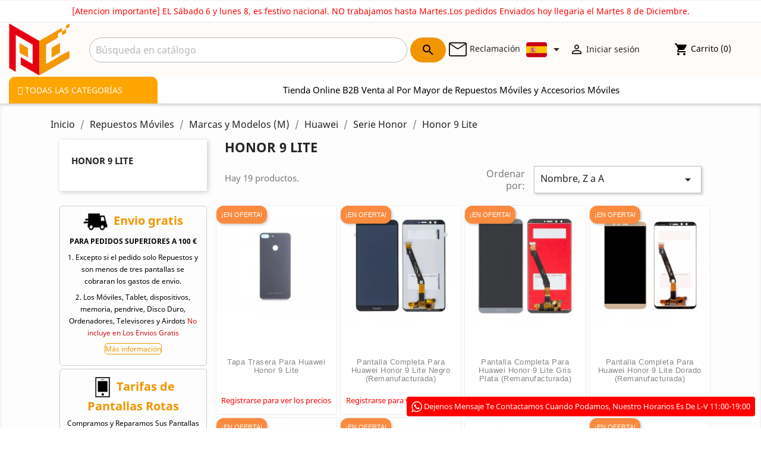

--- FILE ---
content_type: text/html; charset=utf-8
request_url: https://phonecomponente.com/es/1162-honor-9-lite
body_size: 70382
content:
<!doctype html>
<html lang="es">

  <head>
    
      
  <meta charset="utf-8">


  <meta http-equiv="x-ua-compatible" content="ie=edge">



  <title>Honor 9 Lite</title>
  <meta name="description" content="">
  <meta name="keywords" content="">
        <link rel="canonical" href="https://phonecomponente.com/es/1162-honor-9-lite">
    
                  <link rel="alternate" href="https://phonecomponente.com/es/1162-honor-9-lite" hreflang="es-es">
                  <link rel="alternate" href="https://phonecomponente.com/gb/1162-honor-9-lite" hreflang="en">
                  <link rel="alternate" href="https://phonecomponente.com/zh/1162-honor-9-lite" hreflang="zh-cn">
        



  <meta name="viewport" content="width=device-width, initial-scale=1">



  <link rel="icon" type="image/vnd.microsoft.icon" href="/img/favicon.ico?1580667050">
  <link rel="shortcut icon" type="image/x-icon" href="/img/favicon.ico?1580667050">



    <link rel="stylesheet" href="https://phonecomponente.com/themes/classic/assets/cache/theme-4f2599710.css" type="text/css" media="all">




  

  <script type="text/javascript">
        var iqitmegamenu = {"sticky":false,"mobileType":"push","containerSelector":"#wrapper .container"};
        var jolisearch = {"amb_joli_search_action":"https:\/\/phonecomponente.com\/es\/jolisearch","amb_joli_search_link":"https:\/\/phonecomponente.com\/es\/jolisearch","amb_joli_search_controller":"jolisearch","blocksearch_type":"top","show_cat_desc":0,"ga_acc":0,"id_lang":3,"url_rewriting":1,"use_autocomplete":2,"minwordlen":1,"l_products":"Productos","l_manufacturers":"Fabricantes","l_categories":"Categor\u00edas","l_no_results_found":"Ning\u00fan producto corresponde con su b\u00fasqueda","l_more_results":"Mostrar todos los resultados","ENT_QUOTES":3,"search_ssl":true,"self":"\/var\/www\/vhosts\/phonecomponente.com\/httpdocs\/modules\/ambjolisearch","position":{"my":"center top","at":"center bottom","collision":"fit none"},"classes":"ps17 centered-list","display_manufacturer":"","display_category":""};
        var prestashop = {"cart":{"products":[],"totals":{"total":{"type":"total","label":"Total","amount":0,"value":"0,00\u00a0\u20ac"},"total_including_tax":{"type":"total","label":"Total (impuestos incl.)","amount":0,"value":"0,00\u00a0\u20ac"},"total_excluding_tax":{"type":"total","label":"Total (impuestos excl.)","amount":0,"value":"0,00\u00a0\u20ac"}},"subtotals":{"products":{"type":"products","label":"Subtotal","amount":0,"value":"0,00\u00a0\u20ac"},"discounts":null,"shipping":{"type":"shipping","label":"Transporte","amount":0,"value":"Gratis"},"tax":{"type":"tax","label":"Impuestos","amount":0,"value":"0,00\u00a0\u20ac"}},"products_count":0,"summary_string":"0 art\u00edculos","vouchers":{"allowed":1,"added":[]},"discounts":[],"minimalPurchase":0,"minimalPurchaseRequired":""},"currency":{"name":"euro","iso_code":"EUR","iso_code_num":"978","sign":"\u20ac"},"customer":{"lastname":null,"firstname":null,"email":null,"birthday":null,"newsletter":null,"newsletter_date_add":null,"optin":null,"website":null,"company":null,"siret":null,"ape":null,"is_logged":false,"gender":{"type":null,"name":null},"addresses":[]},"language":{"name":"Espa\u00f1ol (Spanish)","iso_code":"es","locale":"es-ES","language_code":"es-es","is_rtl":"0","date_format_lite":"d\/m\/Y","date_format_full":"d\/m\/Y H:i:s","id":3},"page":{"title":"","canonical":"https:\/\/phonecomponente.com\/es\/1162-honor-9-lite","meta":{"title":"Honor 9 Lite","description":"","keywords":"","robots":"index"},"page_name":"category","body_classes":{"lang-es":true,"lang-rtl":false,"country-ES":true,"currency-EUR":true,"layout-left-column":true,"page-category":true,"tax-display-enabled":true,"category-id-1162":true,"category-Honor 9 Lite":true,"category-id-parent-171":true,"category-depth-level-6":true},"admin_notifications":[]},"shop":{"name":"Phonecomponentes","logo":"\/img\/sp-market-version-2-logo-1580667050.jpg","stores_icon":"\/img\/logo_stores.png","favicon":"\/img\/favicon.ico"},"urls":{"base_url":"https:\/\/phonecomponente.com\/","current_url":"https:\/\/phonecomponente.com\/es\/1162-honor-9-lite","shop_domain_url":"https:\/\/phonecomponente.com","img_ps_url":"https:\/\/phonecomponente.com\/img\/","img_cat_url":"https:\/\/phonecomponente.com\/img\/c\/","img_lang_url":"https:\/\/phonecomponente.com\/img\/l\/","img_prod_url":"https:\/\/phonecomponente.com\/img\/p\/","img_manu_url":"https:\/\/phonecomponente.com\/img\/m\/","img_sup_url":"https:\/\/phonecomponente.com\/img\/su\/","img_ship_url":"https:\/\/phonecomponente.com\/img\/s\/","img_store_url":"https:\/\/phonecomponente.com\/img\/st\/","img_col_url":"https:\/\/phonecomponente.com\/img\/co\/","img_url":"https:\/\/phonecomponente.com\/themes\/classic\/assets\/img\/","css_url":"https:\/\/phonecomponente.com\/themes\/classic\/assets\/css\/","js_url":"https:\/\/phonecomponente.com\/themes\/classic\/assets\/js\/","pic_url":"https:\/\/phonecomponente.com\/upload\/","pages":{"address":"https:\/\/phonecomponente.com\/es\/direccion","addresses":"https:\/\/phonecomponente.com\/es\/direcciones","authentication":"https:\/\/phonecomponente.com\/es\/iniciar-sesion","cart":"https:\/\/phonecomponente.com\/es\/carrito","category":"https:\/\/phonecomponente.com\/es\/index.php?controller=category","cms":"https:\/\/phonecomponente.com\/es\/index.php?controller=cms","contact":"https:\/\/phonecomponente.com\/es\/contact-us","discount":"https:\/\/phonecomponente.com\/es\/descuento","guest_tracking":"https:\/\/phonecomponente.com\/es\/seguimiento-pedido-invitado","history":"https:\/\/phonecomponente.com\/es\/historial-compra","identity":"https:\/\/phonecomponente.com\/es\/datos-personales","index":"https:\/\/phonecomponente.com\/es\/","my_account":"https:\/\/phonecomponente.com\/es\/mi-cuenta","order_confirmation":"https:\/\/phonecomponente.com\/es\/confirmacion-pedido","order_detail":"https:\/\/phonecomponente.com\/es\/index.php?controller=order-detail","order_follow":"https:\/\/phonecomponente.com\/es\/seguimiento-pedido","order":"https:\/\/phonecomponente.com\/es\/pedido","order_return":"https:\/\/phonecomponente.com\/es\/index.php?controller=order-return","order_slip":"https:\/\/phonecomponente.com\/es\/facturas-abono","pagenotfound":"https:\/\/phonecomponente.com\/es\/pagina-no-encontrada","password":"https:\/\/phonecomponente.com\/es\/recuperar-contrase\u00f1a","pdf_invoice":"https:\/\/phonecomponente.com\/es\/index.php?controller=pdf-invoice","pdf_order_return":"https:\/\/phonecomponente.com\/es\/index.php?controller=pdf-order-return","pdf_order_slip":"https:\/\/phonecomponente.com\/es\/index.php?controller=pdf-order-slip","prices_drop":"https:\/\/phonecomponente.com\/es\/productos-rebajados","product":"https:\/\/phonecomponente.com\/es\/index.php?controller=product","search":"https:\/\/phonecomponente.com\/es\/busqueda","sitemap":"https:\/\/phonecomponente.com\/es\/mapa del sitio","stores":"https:\/\/phonecomponente.com\/es\/tiendas","supplier":"https:\/\/phonecomponente.com\/es\/proveedor","register":"https:\/\/phonecomponente.com\/es\/iniciar-sesion?create_account=1","order_login":"https:\/\/phonecomponente.com\/es\/pedido?login=1"},"alternative_langs":{"es-es":"https:\/\/phonecomponente.com\/es\/1162-honor-9-lite","en":"https:\/\/phonecomponente.com\/gb\/1162-honor-9-lite","zh-cn":"https:\/\/phonecomponente.com\/zh\/1162-honor-9-lite"},"theme_assets":"\/themes\/classic\/assets\/","actions":{"logout":"https:\/\/phonecomponente.com\/es\/?mylogout="},"no_picture_image":{"bySize":{"small_default":{"url":"https:\/\/phonecomponente.com\/img\/p\/es-default-small_default.jpg","width":98,"height":98},"cart_default":{"url":"https:\/\/phonecomponente.com\/img\/p\/es-default-cart_default.jpg","width":125,"height":125},"home_default":{"url":"https:\/\/phonecomponente.com\/img\/p\/es-default-home_default.jpg","width":250,"height":250},"medium_default":{"url":"https:\/\/phonecomponente.com\/img\/p\/es-default-medium_default.jpg","width":452,"height":452},"large_default":{"url":"https:\/\/phonecomponente.com\/img\/p\/es-default-large_default.jpg","width":800,"height":800}},"small":{"url":"https:\/\/phonecomponente.com\/img\/p\/es-default-small_default.jpg","width":98,"height":98},"medium":{"url":"https:\/\/phonecomponente.com\/img\/p\/es-default-home_default.jpg","width":250,"height":250},"large":{"url":"https:\/\/phonecomponente.com\/img\/p\/es-default-large_default.jpg","width":800,"height":800},"legend":""}},"configuration":{"display_taxes_label":true,"is_catalog":false,"show_prices":true,"opt_in":{"partner":false},"quantity_discount":{"type":"discount","label":"Descuento"},"voucher_enabled":1,"return_enabled":0},"field_required":[],"breadcrumb":{"links":[{"title":"Inicio","url":"https:\/\/phonecomponente.com\/es\/"},{"title":"Repuestos M\u00f3viles","url":"https:\/\/phonecomponente.com\/es\/7-repuestos-moviles"},{"title":"Marcas y Modelos (M)","url":"https:\/\/phonecomponente.com\/es\/70-marcas-y-modelos-m"},{"title":"Huawei","url":"https:\/\/phonecomponente.com\/es\/168-huawei"},{"title":"Serie Honor ","url":"https:\/\/phonecomponente.com\/es\/171-serie-honor"},{"title":"Honor 9 Lite","url":"https:\/\/phonecomponente.com\/es\/1162-honor-9-lite"}],"count":6},"link":{"protocol_link":"https:\/\/","protocol_content":"https:\/\/"},"time":1764981992,"static_token":"fcb22d51b842f11ac8253648ee0d2078","token":"8d3362b2f1112dffd1dabd6ce04ea96a"};
      </script>



      <a class="whatsappchat-anchor" href="Buenas Ahora Te Contactamos, Nuestro Horarios Es De L-V 11:00-19:00">            <div class="whatsapp whatsapp_1 whatsapp-badge bottom-right"
            >
            <span style="background-color: #25d366" class="whatsapp-offline">
                <i class="whatsapp-icon" ></i>
                Dejenos Mensaje Te Contactamos Cuando Podamos, Nuestro Horarios Es De L-V 11:00-19:00            </span>
        </div>
        </a>




<!-- Global site tag (gtag.js) - Google Analytics -->
<script async src="https://www.googletagmanager.com/gtag/js?id=UA-197111102-1"></script>
<script>
  window.dataLayer = window.dataLayer || [];
  function gtag(){dataLayer.push(arguments);}
  gtag('js', new Date());

  gtag('config', 'UA-197111102-1');
</script>
    
  </head>

  <body id="category" class="lang-es country-es currency-eur layout-left-column page-category tax-display-enabled category-id-1162 category-honor-9-lite category-id-parent-171 category-depth-level-6">

    
      
    

    <main class="root">
      
              

      <header id="header" class="sticky z-9 top-0 w-full">
        
          
  <div class="header-banner">
    <div class="pssimplebar" pssimplebar role="status" aria-live="polite">
  <div class="pssimplebar__viewport">
    <span class="pssimplebar__line">[Atencion importante] EL Sábado 6 y lunes 8, es festivo nacional. NO trabajamos hasta Martes.Los pedidos Enviados hoy llegaria el Martes 8 de Diciembre.</span>
  </div>
</div>

  </div>



  <nav class="header-nav block md:hidden">
    <div class="container">
      <div class="row">
          <div class="hidden-sm-down">
          <div class="col-md-5 col-xs-12">
            
          </div>
          <div class="col-md-7 right-nav">
              
          </div>
        </div>
        <div class="hidden-md-up text-sm-center mobile">
         
          <div class="float-xs-left" id="home-icon">
            <a href="https://phonecomponente.com/">
            <i class="material-icons d-inline">&#xe88a;</i>
            <span class="">Inicio</span>
            </a>
          </div>
          <div class="float-xs-left" id="menu-icon1">
          
            <i class="material-icons d-inline">&#xE5D2;</i>
            <span class="">Categoria</span>
            
          </div>
          <div class="float-xs-left" id="_mobile_user_info"></div>
          <div class="float-xs-left" id="_mobile_cart"></div>
          
                    <div class="clearfix"></div>
        </div>
      </div>
    </div>
  </nav>



  <div class="header-top">
    <div class="container">
       <div class="row">
        <div class="col-md-2 hidden-sm-down" id="_desktop_logo">
                            <a href="https://phonecomponente.com/">
                  <img class="logo img-responsive" src="/img/sp-market-version-2-logo-1580667050.jpg" alt="Phonecomponentes">
                </a>
                    </div>
        <div class="col-md-10 col-sm-12 position-static">
         <div class="col-md-2 hidden-md-up" id="mobile_logo">
                            <a href="https://phonecomponente.com/">
                  <img class="logo img-responsive" src="/img/sp-market-version-2-logo-1580667050.jpg" alt="Phonecomponentes">
                </a>
                    </div>

          <!-- Block search module TOP -->
<div id="search_widget" class="search-widget" data-search-controller-url="//phonecomponente.com/es/busqueda">
	<form method="get" action="//phonecomponente.com/es/busqueda">
		<input type="hidden" name="controller" value="search">
		<input type="text" name="s" value="" placeholder="Búsqueda en catálogo" aria-label="Buscar">
		<button type="submit">
			<i class="material-icons search">&#xE8B6;</i>
      <span class="hidden-xl-down">Buscar</span>
		</button>
	</form>
</div>
<!-- /Block search module TOP -->
 <style>
	@media(max-width: 767px) {
		.sm\:block {
			display: block;
    	}
	}
 </style>
 <a class="sm:block hidden returnlink" href="https://phonecomponente.com/rma.html" target="_blank">RMA</a>
 <a href="/asunto.html" style="font-size:14px;"><svg xmlns="http://www.w3.org/2000/svg" height="40px" viewBox="0 -960 960 960" width="40px" fill="#000000" style="vertical-align:middle;"><path d="M184.62-200q-27.62 0-46.12-18.5Q120-237 120-264.62v-430.76q0-27.62 18.5-46.12Q157-760 184.62-760h590.76q27.62 0 46.12 18.5Q840-723 840-695.38v430.76q0 27.62-18.5 46.12Q803-200 775.38-200H184.62ZM480-475.38 160-684.62v420q0 10.77 6.92 17.7 6.93 6.92 17.7 6.92h590.76q10.77 0 17.7-6.92 6.92-6.93 6.92-17.7v-420L480-475.38Zm0-44.62 307.69-200H172.31L480-520ZM160-684.62V-720v455.38q0 10.77 6.92 17.7 6.93 6.92 17.7 6.92H160v-444.62Z"/></svg>Reclamación</a>
<div id="_desktop_language_selector1">
  <div class="language-selector-wrapper">
    <span id="language-selector-label" class="hidden-md-up">Idioma:</span>
    <div class="language-selector dropdown js-dropdown">
      <button data-toggle="dropdown" class="btn-unstyle" aria-haspopup="true" aria-expanded="false" aria-label="Selector desplegable de idioma">
                <img style="width:35px;height:auto;" alt="Language Selector" src="https://phonecomponente.com/img/l/3.jpg">
        <i class="material-icons expand-more">&#xE5C5;</i>
      </button>
      <ul class="dropdown-menu" aria-labelledby="language-selector-label">
                  <li  class="current" >
            <a href="https://phonecomponente.com/es/1162-honor-9-lite" class="dropdown-item">
					 <img style="width:35px;height:auto;" alt="Español (Spanish) flag" src="https://phonecomponente.com/img/l/3.jpg">
					 Español
				 </a>
          </li>
                  <li >
            <a href="https://phonecomponente.com/gb/1162-honor-9-lite" class="dropdown-item">
					 <img style="width:35px;height:auto;" alt="English flag" src="https://phonecomponente.com/img/l/5.jpg">
					 English
				 </a>
          </li>
                  <li >
            <a href="https://phonecomponente.com/zh/1162-honor-9-lite" class="dropdown-item">
					 <img style="width:35px;height:auto;" alt="Chino (Simplified Chinese) flag" src="https://phonecomponente.com/img/l/7.jpg">
					 Chino
				 </a>
          </li>
              </ul>
    </div>
  </div>
</div>
 <div id="_desktop_user_info" class="customer-signin-module">
  <div class="user-info">
          <a
	          href="https://phonecomponente.com/es/iniciar-sesion"
        title="Acceda a su cuenta de cliente"
        rel="nofollow"
      >
        <i class="material-icons">&#xE7FF;</i>
        <span class="hidden-sm-down">Iniciar sesión</span>
        <span class="hidden-md-up">Cuenta</span>
      </a>
      </div>
</div>


<div id="_desktop_cart">
  <div class="blockcart cart-preview inactive" data-refresh-url="//phonecomponente.com/es/module/ps_shoppingcart/ajax">
    <div class="header">
              <i class="material-icons shopping-cart">shopping_cart</i>
        <span class="hidden-sm-down">Carrito</span>
        <span class="hidden-md-up">Cesta (0)</span>
        <span class="hidden-sm-down" class="cart-products-count">(0)</span>
          </div>
  </div>
</div>

          <div class="clearfix"></div>
        </div>
      </div>
      <div id="mobile_top_menu_wrapper" class="row hidden-md-up" style="display:none;">
        <div class="js-top-menu mobile" id="_mobile_top_menu"></div>
        <div class="js-top-menu-bottom">
          <div id="_mobile_currency_selector"></div>
          <div id="_mobile_language_selector"></div>
          <div id="_mobile_contact_link"></div>
        </div>
      </div>
    </div>
  </div>
  	<div class="container container-iqit-menu">
	<div  class="iqitmegamenu-wrapper cbp-hor-width-1 iqitmegamenu-all clearfix">
		<div id="iqitmegamenu-horizontal" class="iqitmegamenu  cbp-nosticky " role="navigation">
			<div class="container">

				
					<div class="cbp-vertical-on-top cbp-homepage-expanded">
						
<nav id="cbp-hrmenu1" class="cbp-hrmenu  iqitmegamenu-all cbp-vertical  cbp-fade cbp-arrowed    ">
	<div class="cbp-vertical-title"><i class="fa fa-bars cbp-iconbars"></i> Todas las categorías</div>
					<ul>
												<li class="cbp-hrmenu-tab cbp-hrmenu-tab-18 ">
	<a href="https://phonecomponente.com/es/70-marcas-y-modelos-m" onclick="" >																 <img src="https://phonecomponente.com/img/cms/64673.gif" alt="Buscar Por Modelo" class="cbp-mainlink-iicon" />								<span>Buscar Por Modelo</span> <i class="fa fa icon-angle-right cbp-submenu-aindicator"></i>														</a>
														<div class="cbp-hrsub-wrapper">
							<div class="cbp-hrsub col-xs-12">
								<div class="cbp-triangle-container"><div class="cbp-triangle-left"></div><div class="cbp-triangle-left-back"></div></div>
								<div class="cbp-hrsub-inner">

									
																																	




<div class="row menu_row menu-element  first_rows menu-element-id-37">
                

                                                




    <div class="col-xs-4 cbp-menu-column cbp-menu-element menu-element-id-38 ">
        <div class="cbp-menu-column-inner">
                        
                
                
                    
                                                    <div class="row cbp-categories-row">
                                                                                                            <div class="col-xs-12">
                                            <div class="cbp-category-link-w"><a href="https://phonecomponente.com/es/70-marcas-y-modelos-m"
                                                                                class="cbp-column-title cbp-category-title">Marcas y Modelos (M)</a>
                                                                                                                                                    
    <ul class="cbp-links cbp-category-tree"><li  class="cbp-hrsub-haslevel2" ><div class="cbp-category-link-w"><a href="https://phonecomponente.com/es/648-apple-watch">Apple Watch</a>
    <ul class="cbp-hrsub-level2"><li ><div class="cbp-category-link-w"><a href="https://phonecomponente.com/es/1702-apple-watch-series-1">Apple Watch Series 1</a></div></li><li ><div class="cbp-category-link-w"><a href="https://phonecomponente.com/es/1703-apple-watch-series-2">Apple Watch Series 2</a></div></li><li ><div class="cbp-category-link-w"><a href="https://phonecomponente.com/es/1704-apple-watch-series-3">Apple Watch Series 3</a></div></li><li ><div class="cbp-category-link-w"><a href="https://phonecomponente.com/es/1705-apple-watch-series-4">Apple Watch Series 4</a></div></li><li ><div class="cbp-category-link-w"><a href="https://phonecomponente.com/es/1706-apple-watch-series-5">Apple Watch Series 5</a></div></li><li ><div class="cbp-category-link-w"><a href="https://phonecomponente.com/es/1707-apple-watch-series-6">Apple Watch Series 6</a></div></li><li ><div class="cbp-category-link-w"><a href="https://phonecomponente.com/es/1770-apple-watch-series-se"> Apple Watch Series SE</a></div></li><li ><div class="cbp-category-link-w"><a href="https://phonecomponente.com/es/2324-apple-watch-series-se-2022">Apple Watch Series SE 2022</a></div></li><li ><div class="cbp-category-link-w"><a href="https://phonecomponente.com/es/2021-apple-watch-series-7">Apple Watch Series 7</a></div></li><li ><div class="cbp-category-link-w"><a href="https://phonecomponente.com/es/2323-apple-watch-series-8">Apple Watch Series 8</a></div></li><li ><div class="cbp-category-link-w"><a href="https://phonecomponente.com/es/2547-apple-watch-series-9">Apple Watch Series 9</a></div></li></ul>
</div></li><li  class="cbp-hrsub-haslevel2" ><div class="cbp-category-link-w"><a href="https://phonecomponente.com/es/86-iphone">iPhone</a>
    <ul class="cbp-hrsub-level2"><li ><div class="cbp-category-link-w"><a href="https://phonecomponente.com/es/2537-iphone-17-pro-max">iPhone 17 Pro Max</a></div></li><li ><div class="cbp-category-link-w"><a href="https://phonecomponente.com/es/2536-iphone-17-pro">iPhone 17 Pro</a></div></li><li ><div class="cbp-category-link-w"><a href="https://phonecomponente.com/es/2535-iphone-17-air">iPhone 17 Air</a></div></li><li ><div class="cbp-category-link-w"><a href="https://phonecomponente.com/es/2533-iphone-17">iPhone 17</a></div></li><li ><div class="cbp-category-link-w"><a href="https://phonecomponente.com/es/2478-iphone-16e">iPhone 16e</a></div></li><li ><div class="cbp-category-link-w"><a href="https://phonecomponente.com/es/2421-iphone-16-pro-max">iPhone 16 Pro Max</a></div></li><li ><div class="cbp-category-link-w"><a href="https://phonecomponente.com/es/2420-iphone-16-pro">iPhone 16 Pro</a></div></li><li ><div class="cbp-category-link-w"><a href="https://phonecomponente.com/es/2419-iphone-16-plus">iPhone 16 Plus</a></div></li><li ><div class="cbp-category-link-w"><a href="https://phonecomponente.com/es/2418-iphone-16">iPhone 16</a></div></li><li ><div class="cbp-category-link-w"><a href="https://phonecomponente.com/es/2215-iphone-15-pro-max">iPhone 15 Pro Max</a></div></li><li ><div class="cbp-category-link-w"><a href="https://phonecomponente.com/es/1372-iphone-15-pro">iPhone 15 Pro</a></div></li><li ><div class="cbp-category-link-w"><a href="https://phonecomponente.com/es/102-iphone-15-plus">iPhone 15 Plus</a></div></li><li ><div class="cbp-category-link-w"><a href="https://phonecomponente.com/es/1406-iphone-15">iPhone 15</a></div></li><li ><div class="cbp-category-link-w"><a href="https://phonecomponente.com/es/1408-iphone-14-pro-max">iPhone 14 Pro Max</a></div></li><li ><div class="cbp-category-link-w"><a href="https://phonecomponente.com/es/1680-iphone-14-pro">iPhone 14 Pro</a></div></li><li ><div class="cbp-category-link-w"><a href="https://phonecomponente.com/es/1679-iphone-14-plus">iPhone 14 Plus</a></div></li><li ><div class="cbp-category-link-w"><a href="https://phonecomponente.com/es/1678-iphone-14">iPhone 14</a></div></li><li ><div class="cbp-category-link-w"><a href="https://phonecomponente.com/es/2193-iphone-se-2022">iPhone SE 2022</a></div></li><li ><div class="cbp-category-link-w"><a href="https://phonecomponente.com/es/1410-iphone-se-2020">iPhone SE 2020</a></div></li><li ><div class="cbp-category-link-w"><a href="https://phonecomponente.com/es/1751-iphone-13-pro-max">iPhone 13 Pro Max</a></div></li><li ><div class="cbp-category-link-w"><a href="https://phonecomponente.com/es/1750-iphone-13-pro">iPhone 13 Pro</a></div></li><li ><div class="cbp-category-link-w"><a href="https://phonecomponente.com/es/1749-iphone-13">iPhone 13</a></div></li><li ><div class="cbp-category-link-w"><a href="https://phonecomponente.com/es/1752-iphone-13-mini">iPhone 13 Mini</a></div></li><li ><div class="cbp-category-link-w"><a href="https://phonecomponente.com/es/1622-iphone-12-pro-max">iPhone 12 Pro Max</a></div></li><li ><div class="cbp-category-link-w"><a href="https://phonecomponente.com/es/1621-iphone-12-pro">iPhone 12 Pro</a></div></li><li ><div class="cbp-category-link-w"><a href="https://phonecomponente.com/es/1620-iphone-12">iPhone 12</a></div></li><li ><div class="cbp-category-link-w"><a href="https://phonecomponente.com/es/1641-iphone-12-mini">iPhone 12 Mini</a></div></li><li ><div class="cbp-category-link-w"><a href="https://phonecomponente.com/es/1432-iphone-11-pro-max">iPhone 11 Pro Max</a></div></li><li ><div class="cbp-category-link-w"><a href="https://phonecomponente.com/es/1430-iphone-11-pro">iPhone 11 Pro</a></div></li><li ><div class="cbp-category-link-w"><a href="https://phonecomponente.com/es/1431-iphone-11">iPhone 11</a></div></li><li ><div class="cbp-category-link-w"><a href="https://phonecomponente.com/es/1230-iphone-xs-max">iPhone Xs Max</a></div></li><li ><div class="cbp-category-link-w"><a href="https://phonecomponente.com/es/1229-iphone-xs">iPhone XS</a></div></li><li ><div class="cbp-category-link-w"><a href="https://phonecomponente.com/es/982-iphone-xr">iPhone XR</a></div></li><li ><div class="cbp-category-link-w"><a href="https://phonecomponente.com/es/103-iphone-x">iPhone X</a></div></li><li ><div class="cbp-category-link-w"><a href="https://phonecomponente.com/es/101-iphone-8-plus">iPhone 8 Plus</a></div></li><li ><div class="cbp-category-link-w"><a href="https://phonecomponente.com/es/100-iphone-8">iPhone 8</a></div></li><li ><div class="cbp-category-link-w"><a href="https://phonecomponente.com/es/99-iphone-7-plus">iPhone 7 Plus</a></div></li><li ><div class="cbp-category-link-w"><a href="https://phonecomponente.com/es/98-iphone-7">iPhone 7</a></div></li><li ><div class="cbp-category-link-w"><a href="https://phonecomponente.com/es/97-iphone-6s-plus">iPhone 6s Plus</a></div></li><li ><div class="cbp-category-link-w"><a href="https://phonecomponente.com/es/96-iphone-6s">iPhone 6S</a></div></li><li ><div class="cbp-category-link-w"><a href="https://phonecomponente.com/es/95-iphone-6-plus">iPhone 6 Plus</a></div></li><li ><div class="cbp-category-link-w"><a href="https://phonecomponente.com/es/94-iphone-6">iPhone 6</a></div></li><li ><div class="cbp-category-link-w"><a href="https://phonecomponente.com/es/93-iphone-se">iPhone SE</a></div></li><li ><div class="cbp-category-link-w"><a href="https://phonecomponente.com/es/91-iphone-5s">iPhone 5S</a></div></li><li ><div class="cbp-category-link-w"><a href="https://phonecomponente.com/es/92-iphone-5c">iPhone 5C</a></div></li><li ><div class="cbp-category-link-w"><a href="https://phonecomponente.com/es/90-iphone-5">iPhone 5</a></div></li><li ><div class="cbp-category-link-w"><a href="https://phonecomponente.com/es/89-iphone-4s">iPhone 4S</a></div></li><li ><div class="cbp-category-link-w"><a href="https://phonecomponente.com/es/88-iphone-4">iPhone 4</a></div></li></ul>
</div></li><li  class="cbp-hrsub-haslevel2" ><div class="cbp-category-link-w"><a href="https://phonecomponente.com/es/104-samsung">Samsung</a>
    <ul class="cbp-hrsub-level2"><li  class="cbp-hrsub-haslevel3" ><div class="cbp-category-link-w"><a href="https://phonecomponente.com/es/2022-series-f-foldflip">Series F (Fold/Flip)</a>
    <ul class="cbp-hrsub-level2 cbp-hrsub-level3"><li ><div class="cbp-category-link-w"><a href="https://phonecomponente.com/es/2130-f700-galaxy-z-flip">F700 Galaxy Z Flip</a></div></li><li ><div class="cbp-category-link-w"><a href="https://phonecomponente.com/es/2131-f707-galaxy-z-flip-5g">F707 Galaxy Z Flip 5G</a></div></li><li ><div class="cbp-category-link-w"><a href="https://phonecomponente.com/es/2132-f711-galaxy-z-flip-3-5g">F711 Galaxy Z Flip 3 5G</a></div></li><li ><div class="cbp-category-link-w"><a href="https://phonecomponente.com/es/2133-f721-galaxy-z-flip-4-5g">F721 Galaxy Z Flip 4 5G</a></div></li><li ><div class="cbp-category-link-w"><a href="https://phonecomponente.com/es/2288-f731-galaxy-z-flip-5-5g">F731 Galaxy Z Flip 5 5G</a></div></li><li ><div class="cbp-category-link-w"><a href="https://phonecomponente.com/es/2375-f741-galaxy-z-flip-6-5g">F741 Galaxy Z Flip 6 5G</a></div></li><li ><div class="cbp-category-link-w"><a href="https://phonecomponente.com/es/2596-f761-galaxy-z-flip-7-fe-5g">F761 Galaxy Z Flip 7 FE 5G</a></div></li><li ><div class="cbp-category-link-w"><a href="https://phonecomponente.com/es/2597-f766-galaxy-z-flip-7-5g">F766 Galaxy Z Flip 7 5G</a></div></li><li ><div class="cbp-category-link-w"><a href="https://phonecomponente.com/es/2023-f900-galaxy-fold">F900 Galaxy Fold</a></div></li><li ><div class="cbp-category-link-w"><a href="https://phonecomponente.com/es/2134-f907-galaxy-fold-5g">F907 Galaxy Fold 5G</a></div></li><li ><div class="cbp-category-link-w"><a href="https://phonecomponente.com/es/2024-f916-galaxy-z-fold-2-5g">F916 Galaxy Z Fold 2 5G</a></div></li><li ><div class="cbp-category-link-w"><a href="https://phonecomponente.com/es/2025-f926-galaxy-z-fold-3-5g">F926 Galaxy Z Fold 3 5G</a></div></li><li ><div class="cbp-category-link-w"><a href="https://phonecomponente.com/es/2135-f936-galaxy-z-fold-4-5g">F936 Galaxy Z Fold 4 5G</a></div></li><li ><div class="cbp-category-link-w"><a href="https://phonecomponente.com/es/2213-f946-galaxy-z-fold-5-5g">F946 Galaxy Z Fold 5 5G</a></div></li><li ><div class="cbp-category-link-w"><a href="https://phonecomponente.com/es/2598-f956-galaxy-z-fold-6-5g">F956 Galaxy Z Fold 6 5G</a></div></li><li ><div class="cbp-category-link-w"><a href="https://phonecomponente.com/es/2599-f966-galaxy-z-fold-7-5g">F966 Galaxy Z Fold 7 5G</a></div></li></ul>
</div></li><li  class="cbp-hrsub-haslevel3" ><div class="cbp-category-link-w"><a href="https://phonecomponente.com/es/106-serie-a">Serie A</a>
    <ul class="cbp-hrsub-level2 cbp-hrsub-level3"><li ><div class="cbp-category-link-w"><a href="https://phonecomponente.com/es/1481-galaxy-a91">Galaxy A91</a></div></li><li ><div class="cbp-category-link-w"><a href="https://phonecomponente.com/es/1468-galaxy-a90-5g-a908">Galaxy A90 5G (A908)</a></div></li><li ><div class="cbp-category-link-w"><a href="https://phonecomponente.com/es/1377-galaxy-a80-a805">Galaxy A80 (A805)</a></div></li><li ><div class="cbp-category-link-w"><a href="https://phonecomponente.com/es/2145-galaxy-a73-5g-a7362022">Galaxy A73 5G (A736/2022)</a></div></li><li ><div class="cbp-category-link-w"><a href="https://phonecomponente.com/es/1646-galaxy-a72-a725">Galaxy A72 (A725)</a></div></li><li ><div class="cbp-category-link-w"><a href="https://phonecomponente.com/es/890-galaxy-a71-5g-a716">Galaxy A71 5G (A716)</a></div></li><li ><div class="cbp-category-link-w"><a href="https://phonecomponente.com/es/1469-galaxy-a71-a715">Galaxy A71 (A715)</a></div></li><li ><div class="cbp-category-link-w"><a href="https://phonecomponente.com/es/1314-galaxy-a70-a705">Galaxy A70 (A705)</a></div></li><li ><div class="cbp-category-link-w"><a href="https://phonecomponente.com/es/2144-galaxy-a60-a606">Galaxy A60 (A606)</a></div></li><li ><div class="cbp-category-link-w"><a href="https://phonecomponente.com/es/2467-galaxy-a56-5g-a566">Galaxy A56 5G (A566)</a></div></li><li ><div class="cbp-category-link-w"><a href="https://phonecomponente.com/es/2295-galaxy-a55-5g-a556">Galaxy A55 5G (A556)</a></div></li><li ><div class="cbp-category-link-w"><a href="https://phonecomponente.com/es/2143-galaxy-a54-5g-a5462023">Galaxy A54 5G (A546/2023)</a></div></li><li ><div class="cbp-category-link-w"><a href="https://phonecomponente.com/es/2000-galaxy-a53-5g-a536">Galaxy A53 5G (A536)</a></div></li><li ><div class="cbp-category-link-w"><a href="https://phonecomponente.com/es/1602-galaxy-a52s-5g-a528">Galaxy A52s 5G (A528)</a></div></li><li ><div class="cbp-category-link-w"><a href="https://phonecomponente.com/es/1650-galaxy-a52-a525a526">Galaxy A52 (A525/A526)</a></div></li><li ><div class="cbp-category-link-w"><a href="https://phonecomponente.com/es/1464-galaxy-a51-a515">Galaxy A51 (A515)</a></div></li><li ><div class="cbp-category-link-w"><a href="https://phonecomponente.com/es/1571-galaxy-a50s-a507">Galaxy A50s (A507)</a></div></li><li ><div class="cbp-category-link-w"><a href="https://phonecomponente.com/es/1267-galaxy-a50-a505">Galaxy A50 (A505)</a></div></li><li ><div class="cbp-category-link-w"><a href="https://phonecomponente.com/es/1483-galaxy-a42-5g-a426">Galaxy A42 5G (A426)</a></div></li><li ><div class="cbp-category-link-w"><a href="https://phonecomponente.com/es/1467-galaxy-a41-a415">Galaxy A41 (A415)</a></div></li><li ><div class="cbp-category-link-w"><a href="https://phonecomponente.com/es/1266-galaxy-a40-a405">Galaxy A40 (A405)</a></div></li><li ><div class="cbp-category-link-w"><a href="https://phonecomponente.com/es/2466-galaxy-a36-5g-a366">Galaxy A36 5G (A366)</a></div></li><li ><div class="cbp-category-link-w"><a href="https://phonecomponente.com/es/2284-galaxy-a35-5g-a356">Galaxy A35 5G (A356)</a></div></li><li ><div class="cbp-category-link-w"><a href="https://phonecomponente.com/es/2142-galaxy-a34-5g-a3462023">Galaxy A34 5G (A346/2023)</a></div></li><li ><div class="cbp-category-link-w"><a href="https://phonecomponente.com/es/1989-galaxy-a33-5g-a336">Galaxy A33 5G (A336)</a></div></li><li ><div class="cbp-category-link-w"><a href="https://phonecomponente.com/es/1669-galaxy-a32-5g-a326">Galaxy A32 5G (A326)</a></div></li><li ><div class="cbp-category-link-w"><a href="https://phonecomponente.com/es/1647-galaxy-a32-4g-a325">Galaxy A32 4G (A325)</a></div></li><li ><div class="cbp-category-link-w"><a href="https://phonecomponente.com/es/1586-galaxy-a31-a315">Galaxy A31 (A315)</a></div></li><li ><div class="cbp-category-link-w"><a href="https://phonecomponente.com/es/1463-galaxy-a30s-a307">Galaxy A30s (A307)</a></div></li><li ><div class="cbp-category-link-w"><a href="https://phonecomponente.com/es/1321-galaxy-a30-a305">Galaxy A30 (A305)</a></div></li><li ><div class="cbp-category-link-w"><a href="https://phonecomponente.com/es/2592-galaxy-a07-4g-a075">Galaxy A07 4G (A075)</a></div></li><li ><div class="cbp-category-link-w"><a href="https://phonecomponente.com/es/2593-galaxy-a06-5g-a066">Galaxy A06 5G (A066)</a></div></li><li ><div class="cbp-category-link-w"><a href="https://phonecomponente.com/es/2395-galaxy-a06-4g-a065">Galaxy A06 4G (A065)</a></div></li><li ><div class="cbp-category-link-w"><a href="https://phonecomponente.com/es/2235-galaxy-a05s-2023-a057">Galaxy A05S 2023 (A057)</a></div></li><li ><div class="cbp-category-link-w"><a href="https://phonecomponente.com/es/2234-galaxy-a05-2023-a055">Galaxy A05 2023 (A055)</a></div></li><li ><div class="cbp-category-link-w"><a href="https://phonecomponente.com/es/2077-galaxy-a04s-2022-a047">Galaxy A04s 2022 (A047)</a></div></li><li ><div class="cbp-category-link-w"><a href="https://phonecomponente.com/es/2128-galaxy-a04-a045">Galaxy A04 (A045)</a></div></li><li ><div class="cbp-category-link-w"><a href="https://phonecomponente.com/es/2127-galaxy-a04e-a042">Galaxy A04E (A042)</a></div></li><li ><div class="cbp-category-link-w"><a href="https://phonecomponente.com/es/2057-galaxy-a03-core-2022-a032">Galaxy A03 Core 2022 (A032)</a></div></li><li ><div class="cbp-category-link-w"><a href="https://phonecomponente.com/es/1763-galaxy-a03s-a037">Galaxy A03S (A037)</a></div></li><li ><div class="cbp-category-link-w"><a href="https://phonecomponente.com/es/1999-galaxy-a03-a035">Galaxy A03 (A035)</a></div></li><li ><div class="cbp-category-link-w"><a href="https://phonecomponente.com/es/1954-galaxy-a02-2021-a022">Galaxy A02 2021 (A022)</a></div></li><li ><div class="cbp-category-link-w"><a href="https://phonecomponente.com/es/1649-galaxy-a02s-a025">Galaxy A02S (A025)</a></div></li><li ><div class="cbp-category-link-w"><a href="https://phonecomponente.com/es/1729-galaxy-a01-core-a013">Galaxy A01 Core (A013)</a></div></li><li ><div class="cbp-category-link-w"><a href="https://phonecomponente.com/es/1497-galaxy-a2-core-a260">Galaxy A2 Core (A260)</a></div></li><li ><div class="cbp-category-link-w"><a href="https://phonecomponente.com/es/2465-galaxy-a26-5g-a266">Galaxy A26 5G (A266)</a></div></li><li ><div class="cbp-category-link-w"><a href="https://phonecomponente.com/es/2237-galaxy-a25-5g-a256">Galaxy A25 5G (A256)</a></div></li><li ><div class="cbp-category-link-w"><a href="https://phonecomponente.com/es/2199-galaxy-a24-5g-a246">Galaxy A24 5G (A246)</a></div></li><li ><div class="cbp-category-link-w"><a href="https://phonecomponente.com/es/2236-galaxy-a24-4g-a245">Galaxy A24 4G (A245)</a></div></li><li ><div class="cbp-category-link-w"><a href="https://phonecomponente.com/es/2090-galaxy-a23-5g-a236">Galaxy A23 5G (A236)</a></div></li></ul>
</div></li><li  class="cbp-hrsub-haslevel3" ><div class="cbp-category-link-w"><a href="https://phonecomponente.com/es/110-serie-j">Serie J</a>
    <ul class="cbp-hrsub-level2 cbp-hrsub-level3"><li ><div class="cbp-category-link-w"><a href="https://phonecomponente.com/es/1628-galaxy-j2-j200">Galaxy J2 (J200)</a></div></li><li ><div class="cbp-category-link-w"><a href="https://phonecomponente.com/es/1435-galaxy-j8-2018-j810">Galaxy J8 2018 (J810)</a></div></li><li ><div class="cbp-category-link-w"><a href="https://phonecomponente.com/es/927-galaxy-j8-j800">Galaxy J8 (J800)</a></div></li><li ><div class="cbp-category-link-w"><a href="https://phonecomponente.com/es/922-galaxy-j7-2017-j730">Galaxy J7 2017 (J730)</a></div></li><li ><div class="cbp-category-link-w"><a href="https://phonecomponente.com/es/921-galaxy-j7-2016-j710">Galaxy J7 2016 (J710)</a></div></li><li ><div class="cbp-category-link-w"><a href="https://phonecomponente.com/es/920-galaxy-j7-2015-j700"> Galaxy J7 2015 (J700)</a></div></li><li ><div class="cbp-category-link-w"><a href="https://phonecomponente.com/es/925-galaxy-j7-core-j701">Galaxy J7 Core (J701)</a></div></li><li ><div class="cbp-category-link-w"><a href="https://phonecomponente.com/es/924-galaxy-j7-prime-g610">Galaxy J7 Prime (G610)</a></div></li><li ><div class="cbp-category-link-w"><a href="https://phonecomponente.com/es/1263-galaxy-j6-plus-2018-j610">Galaxy J6 Plus 2018 (J610)</a></div></li><li ><div class="cbp-category-link-w"><a href="https://phonecomponente.com/es/926-galaxy-j6-2018-j600">Galaxy J6 2018 (J600)</a></div></li><li ><div class="cbp-category-link-w"><a href="https://phonecomponente.com/es/919-galaxy-j5-2017-j530">Galaxy J5 2017 (J530)</a></div></li><li ><div class="cbp-category-link-w"><a href="https://phonecomponente.com/es/918-galaxy-j5-2016-j510">Galaxy J5 2016 (J510)</a></div></li><li ><div class="cbp-category-link-w"><a href="https://phonecomponente.com/es/917-galaxy-j5-2015-j500">Galaxy J5 2015 (J500)</a></div></li><li ><div class="cbp-category-link-w"><a href="https://phonecomponente.com/es/923-galaxy-j5-prime-g570">Galaxy J5 Prime (G570)</a></div></li><li ><div class="cbp-category-link-w"><a href="https://phonecomponente.com/es/984-galaxy-j4-plus-2018-j415">Galaxy J4 Plus 2018 (J415)</a></div></li><li ><div class="cbp-category-link-w"><a href="https://phonecomponente.com/es/916-galaxy-j4-2018-j400">Galaxy J4 2018 (J400)</a></div></li><li ><div class="cbp-category-link-w"><a href="https://phonecomponente.com/es/915-galaxy-j3-2017-j330">Galaxy J3 2017 (J330)</a></div></li><li ><div class="cbp-category-link-w"><a href="https://phonecomponente.com/es/914-galaxy-j3-2016-j320">Galaxy J3 2016 (J320)</a></div></li><li ><div class="cbp-category-link-w"><a href="https://phonecomponente.com/es/1740-galaxy-j2-core-j260">Galaxy J2 Core (J260)</a></div></li><li ><div class="cbp-category-link-w"><a href="https://phonecomponente.com/es/913-galaxy-j2-pro-2018-j250">Galaxy J2 Pro 2018 (J250)</a></div></li><li ><div class="cbp-category-link-w"><a href="https://phonecomponente.com/es/1285-galaxy-j2-prime-g532">Galaxy J2 Prime (G532)</a></div></li><li ><div class="cbp-category-link-w"><a href="https://phonecomponente.com/es/897-galaxy-j1-2016-j120">Galaxy J1 2016 (J120)</a></div></li><li ><div class="cbp-category-link-w"><a href="https://phonecomponente.com/es/893-galaxy-j1-ace-j110">Galaxy J1 Ace (J110)</a></div></li><li ><div class="cbp-category-link-w"><a href="https://phonecomponente.com/es/895-galaxy-j1-mini-j105">Galaxy J1 Mini (J105)</a></div></li><li ><div class="cbp-category-link-w"><a href="https://phonecomponente.com/es/886-galaxy-j1-j100">Galaxy J1 (J100)</a></div></li><li ><div class="cbp-category-link-w"><a href="https://phonecomponente.com/es/1327-galaxy-j1-ace-neo-j111">Galaxy j1 Ace Neo (j111)</a></div></li></ul>
</div></li><li  class="cbp-hrsub-haslevel3" ><div class="cbp-category-link-w"><a href="https://phonecomponente.com/es/112-serie-s">Serie S</a>
    <ul class="cbp-hrsub-level2 cbp-hrsub-level3"><li ><div class="cbp-category-link-w"><a href="https://phonecomponente.com/es/937-galaxy-s25-ultra-5g-s938">Galaxy S25 Ultra 5G (S938)</a></div></li><li ><div class="cbp-category-link-w"><a href="https://phonecomponente.com/es/2497-galaxy-s25-edge-5g-s937">Galaxy S25 Edge 5G (S937)</a></div></li><li ><div class="cbp-category-link-w"><a href="https://phonecomponente.com/es/2455-galaxy-s25-plus-5g-s936">Galaxy S25 Plus 5G (S936)</a></div></li><li ><div class="cbp-category-link-w"><a href="https://phonecomponente.com/es/2454-galaxy-s25-5g-s931">Galaxy S25 5G (S931)</a></div></li><li ><div class="cbp-category-link-w"><a href="https://phonecomponente.com/es/2261-galaxy-s24-ultra-5g-s928">Galaxy S24 Ultra 5G (S928)</a></div></li><li ><div class="cbp-category-link-w"><a href="https://phonecomponente.com/es/2263-galaxy-s24-plus-5g-s926">Galaxy S24 Plus 5G (S926)</a></div></li><li ><div class="cbp-category-link-w"><a href="https://phonecomponente.com/es/2425-galaxy-s24-fe-5g-s721">Galaxy S24 FE 5G (S721)</a></div></li><li ><div class="cbp-category-link-w"><a href="https://phonecomponente.com/es/2260-galaxy-s24-5g-s921">Galaxy S24 5G (S921)</a></div></li><li ><div class="cbp-category-link-w"><a href="https://phonecomponente.com/es/2257-galaxy-s23-fe-5g-s711">Galaxy S23 FE 5G (S711)</a></div></li><li ><div class="cbp-category-link-w"><a href="https://phonecomponente.com/es/2123-galaxy-s23-ultra-5g-s918">Galaxy S23 Ultra 5G (S918)</a></div></li><li ><div class="cbp-category-link-w"><a href="https://phonecomponente.com/es/2122-galaxy-s23-plus-5g-s916">Galaxy S23 Plus 5G (S916)</a></div></li><li ><div class="cbp-category-link-w"><a href="https://phonecomponente.com/es/1651-galaxy-s23-5g-s911">Galaxy S23 5G (S911)</a></div></li><li ><div class="cbp-category-link-w"><a href="https://phonecomponente.com/es/1944-galaxy-s22-ultra-5g-s908">Galaxy S22 Ultra 5G (S908)</a></div></li><li ><div class="cbp-category-link-w"><a href="https://phonecomponente.com/es/1943-galaxy-s22-plus-5g-s906">Galaxy S22 Plus 5G (S906)</a></div></li><li ><div class="cbp-category-link-w"><a href="https://phonecomponente.com/es/1942-galaxy-s22-5g-s901">Galaxy S22 5G (S901)</a></div></li><li ><div class="cbp-category-link-w"><a href="https://phonecomponente.com/es/1654-galaxy-s21-ultra-5g-g998">Galaxy S21 Ultra 5G (G998)</a></div></li><li ><div class="cbp-category-link-w"><a href="https://phonecomponente.com/es/1653-galaxy-s21-plus-5g-g996">Galaxy S21 Plus 5G (G996)</a></div></li><li ><div class="cbp-category-link-w"><a href="https://phonecomponente.com/es/1652-galaxy-s21-5g-g991">Galaxy S21 5G (G991)</a></div></li><li ><div class="cbp-category-link-w"><a href="https://phonecomponente.com/es/1946-galaxy-s21-fe-5g-g990">Galaxy S21 FE 5G (G990)</a></div></li><li ><div class="cbp-category-link-w"><a href="https://phonecomponente.com/es/1637-galaxy-s20-fe-g780g781">Galaxy S20 FE (G780/G781)</a></div></li><li ><div class="cbp-category-link-w"><a href="https://phonecomponente.com/es/1520-galaxy-s20-ultra-g988">Galaxy S20 Ultra (G988)</a></div></li><li ><div class="cbp-category-link-w"><a href="https://phonecomponente.com/es/1517-galaxy-s20-plus-g986">Galaxy S20 Plus (G986)</a></div></li><li ><div class="cbp-category-link-w"><a href="https://phonecomponente.com/es/1518-galaxy-s20-g980">Galaxy S20 (G980)</a></div></li><li ><div class="cbp-category-link-w"><a href="https://phonecomponente.com/es/1596-galaxy-s11">Galaxy S11</a></div></li><li ><div class="cbp-category-link-w"><a href="https://phonecomponente.com/es/1597-galaxy-s11e">Galaxy S11E</a></div></li><li ><div class="cbp-category-link-w"><a href="https://phonecomponente.com/es/1598-galaxy-s11-plus">Galaxy S11 Plus</a></div></li><li ><div class="cbp-category-link-w"><a href="https://phonecomponente.com/es/1391-galaxy-s10-5g-g977">Galaxy S10 5G (G977)</a></div></li><li ><div class="cbp-category-link-w"><a href="https://phonecomponente.com/es/1270-galaxy-s10-plus-g975">Galaxy S10 Plus (G975)</a></div></li><li ><div class="cbp-category-link-w"><a href="https://phonecomponente.com/es/1558-galaxy-s10-lite-g770">Galaxy S10 Lite (G770)</a></div></li><li ><div class="cbp-category-link-w"><a href="https://phonecomponente.com/es/1269-galaxy-s10e-g970">Galaxy S10E (G970)</a></div></li><li ><div class="cbp-category-link-w"><a href="https://phonecomponente.com/es/1268-galaxy-s10-g973">Galaxy S10 (G973)</a></div></li><li ><div class="cbp-category-link-w"><a href="https://phonecomponente.com/es/964-galaxy-s9-plus-g965">Galaxy S9 Plus (G965)</a></div></li><li ><div class="cbp-category-link-w"><a href="https://phonecomponente.com/es/963-galaxy-s9-g960">Galaxy S9 (G960)</a></div></li><li ><div class="cbp-category-link-w"><a href="https://phonecomponente.com/es/962-galaxy-s8-plus-g955">Galaxy S8 Plus (G955)</a></div></li><li ><div class="cbp-category-link-w"><a href="https://phonecomponente.com/es/961-galaxy-s8-g950">Galaxy S8 (G950)</a></div></li><li ><div class="cbp-category-link-w"><a href="https://phonecomponente.com/es/959-galaxy-s7-edge-g935">Galaxy S7 Edge (G935)</a></div></li><li ><div class="cbp-category-link-w"><a href="https://phonecomponente.com/es/958-galaxy-s7-g930">Galaxy S7 (G930)</a></div></li><li ><div class="cbp-category-link-w"><a href="https://phonecomponente.com/es/1396-galaxy-s6-active-g890">Galaxy S6 Active (G890)</a></div></li><li ><div class="cbp-category-link-w"><a href="https://phonecomponente.com/es/957-galaxy-s6-edge-g928">Galaxy S6 Edge+ (G928)</a></div></li><li ><div class="cbp-category-link-w"><a href="https://phonecomponente.com/es/951-galaxy-s6-edge-g925">Galaxy S6 Edge (G925)</a></div></li><li ><div class="cbp-category-link-w"><a href="https://phonecomponente.com/es/950-galaxy-s6-g920">Galaxy S6 (G920)</a></div></li><li ><div class="cbp-category-link-w"><a href="https://phonecomponente.com/es/949-galaxy-s5-neo-g903">Galaxy S5 Neo (G903)</a></div></li><li ><div class="cbp-category-link-w"><a href="https://phonecomponente.com/es/948-galaxy-s5-mini-g800">Galaxy S5 mini (G800)</a></div></li><li ><div class="cbp-category-link-w"><a href="https://phonecomponente.com/es/947-galaxy-s5-g900">Galaxy S5 (G900)</a></div></li><li ><div class="cbp-category-link-w"><a href="https://phonecomponente.com/es/946-galaxy-s4-mini-i9195">Galaxy S4 mini (i9195)</a></div></li><li ><div class="cbp-category-link-w"><a href="https://phonecomponente.com/es/945-galaxy-s4-i9500i9595i9506">Galaxy S4 (i9500/i9595/i9506)</a></div></li><li ><div class="cbp-category-link-w"><a href="https://phonecomponente.com/es/944-galaxy-s3-neo-i9301">Galaxy S3 Neo (i9301)</a></div></li><li ><div class="cbp-category-link-w"><a href="https://phonecomponente.com/es/942-galaxy-s3-i9300i9305">Galaxy S3 (i9300/i9305)</a></div></li><li ><div class="cbp-category-link-w"><a href="https://phonecomponente.com/es/943-galaxy-s3-mini-i8190">Galaxy S3 mini (i8190)</a></div></li><li ><div class="cbp-category-link-w"><a href="https://phonecomponente.com/es/941-galaxy-s2-i9100">Galaxy S2 (i9100)</a></div></li></ul>
</div></li><li  class="cbp-hrsub-haslevel3" ><div class="cbp-category-link-w"><a href="https://phonecomponente.com/es/1264-serie-m">Serie M</a>
    <ul class="cbp-hrsub-level2 cbp-hrsub-level3"><li ><div class="cbp-category-link-w"><a href="https://phonecomponente.com/es/2207-galaxy-m62-m625">Galaxy M62 (M625)</a></div></li><li ><div class="cbp-category-link-w"><a href="https://phonecomponente.com/es/2304-galaxy-m55-5g-m556">Galaxy M55 5G (M556)</a></div></li><li ><div class="cbp-category-link-w"><a href="https://phonecomponente.com/es/2206-galaxy-m54-5g-m546">Galaxy M54 5G (M546)</a></div></li><li ><div class="cbp-category-link-w"><a href="https://phonecomponente.com/es/2075-galaxy-m53-5g-m536">Galaxy M53 5G (M536)</a></div></li><li ><div class="cbp-category-link-w"><a href="https://phonecomponente.com/es/1793-galaxy-m52-5g-m526">Galaxy M52 5G (M526)</a></div></li><li ><div class="cbp-category-link-w"><a href="https://phonecomponente.com/es/1638-galaxy-m51-m515">Galaxy M51 (M515)</a></div></li><li ><div class="cbp-category-link-w"><a href="https://phonecomponente.com/es/2468-galaxy-m35-5g-m356">Galaxy M35 5G (M356)</a></div></li><li ><div class="cbp-category-link-w"><a href="https://phonecomponente.com/es/2333-galaxy-m34-5g-m346">Galaxy M34 5G (M346)</a></div></li><li ><div class="cbp-category-link-w"><a href="https://phonecomponente.com/es/2204-galaxy-m33-5g-m336">Galaxy M33 5G (M336)</a></div></li><li ><div class="cbp-category-link-w"><a href="https://phonecomponente.com/es/1741-galaxy-m32-m325">Galaxy M32 (M325)</a></div></li><li ><div class="cbp-category-link-w"><a href="https://phonecomponente.com/es/1667-galaxy-m31s-m317">Galaxy M31s (M317)</a></div></li><li ><div class="cbp-category-link-w"><a href="https://phonecomponente.com/es/1556-galaxy-m31-m315">Galaxy M31 (M315) </a></div></li><li ><div class="cbp-category-link-w"><a href="https://phonecomponente.com/es/1521-galaxy-m30s-m307">Galaxy M30s (M307)</a></div></li><li ><div class="cbp-category-link-w"><a href="https://phonecomponente.com/es/1318-galaxy-m30-m305">Galaxy M30 (M305)</a></div></li><li ><div class="cbp-category-link-w"><a href="https://phonecomponente.com/es/2173-galaxy-m23-5g-m236">Galaxy M23 5G (M236)</a></div></li><li ><div class="cbp-category-link-w"><a href="https://phonecomponente.com/es/1794-galaxy-m22-m225">Galaxy M22 (M225)</a></div></li><li ><div class="cbp-category-link-w"><a href="https://phonecomponente.com/es/1555-galaxy-m21-m215">Galaxy M21 (M215)</a></div></li><li ><div class="cbp-category-link-w"><a href="https://phonecomponente.com/es/1265-galaxy-m20-m205">Galaxy M20 (M205)</a></div></li><li ><div class="cbp-category-link-w"><a href="https://phonecomponente.com/es/2315-galaxy-m15-5g-m156">Galaxy M15 5G (M156)</a></div></li><li ><div class="cbp-category-link-w"><a href="https://phonecomponente.com/es/2208-galaxy-m14-5g-m146b">Galaxy M14 5G (M146B)</a></div></li><li ><div class="cbp-category-link-w"><a href="https://phonecomponente.com/es/2550-galaxy-m14-4g-m145">Galaxy M14 4G (M145)</a></div></li><li ><div class="cbp-category-link-w"><a href="https://phonecomponente.com/es/2110-galaxy-m13-4g-m135">Galaxy M13 4G (M135)</a></div></li><li ><div class="cbp-category-link-w"><a href="https://phonecomponente.com/es/1690-galaxy-m12-m127">Galaxy M12 (M127)</a></div></li><li ><div class="cbp-category-link-w"><a href="https://phonecomponente.com/es/1594-galaxy-m11-m115">Galaxy M11 (M115)</a></div></li><li ><div class="cbp-category-link-w"><a href="https://phonecomponente.com/es/1473-galaxy-m10-m105">Galaxy M10 (M105)</a></div></li></ul>
</div></li><li  class="cbp-hrsub-haslevel3" ><div class="cbp-category-link-w"><a href="https://phonecomponente.com/es/111-serie-note">Serie Note </a>
    <ul class="cbp-hrsub-level2 cbp-hrsub-level3"><li ><div class="cbp-category-link-w"><a href="https://phonecomponente.com/es/1605-galaxy-note-20-ultra-n986">Galaxy Note 20 Ultra (N986)</a></div></li><li ><div class="cbp-category-link-w"><a href="https://phonecomponente.com/es/1604-galaxy-note-20-n980n981">Galaxy Note 20 (N980/N981)</a></div></li><li ><div class="cbp-category-link-w"><a href="https://phonecomponente.com/es/1395-galaxy-note-10-plus-n975">Galaxy Note 10 Plus (N975)</a></div></li><li ><div class="cbp-category-link-w"><a href="https://phonecomponente.com/es/1557-galaxy-note-10-lite-n770">Galaxy Note 10 Lite (N770)</a></div></li><li ><div class="cbp-category-link-w"><a href="https://phonecomponente.com/es/1394-galaxy-note-10-n970">Galaxy Note 10 (N970)</a></div></li><li ><div class="cbp-category-link-w"><a href="https://phonecomponente.com/es/936-galaxy-note-9-n960">Galaxy Note 9 (N960)</a></div></li><li ><div class="cbp-category-link-w"><a href="https://phonecomponente.com/es/935-galaxy-note-8-n950">Galaxy Note 8 (N950)</a></div></li><li ><div class="cbp-category-link-w"><a href="https://phonecomponente.com/es/934-galaxy-note-5-n920">Galaxy Note 5 (N920)</a></div></li><li ><div class="cbp-category-link-w"><a href="https://phonecomponente.com/es/933-galaxy-note-4-n910">Galaxy Note 4 (N910)</a></div></li><li ><div class="cbp-category-link-w"><a href="https://phonecomponente.com/es/931-galaxy-note-3-n9005">Galaxy Note 3 (N9005)</a></div></li><li ><div class="cbp-category-link-w"><a href="https://phonecomponente.com/es/930-galaxy-note-2-n7100">Galaxy Note 2 (N7100)</a></div></li><li ><div class="cbp-category-link-w"><a href="https://phonecomponente.com/es/928-galaxy-note-edge-n915">Galaxy Note Edge (N915)</a></div></li><li ><div class="cbp-category-link-w"><a href="https://phonecomponente.com/es/932-galaxy-note-3-neo-n7505">Galaxy Note 3 Neo (N7505)</a></div></li><li ><div class="cbp-category-link-w"><a href="https://phonecomponente.com/es/929-galaxy-note-n7000">Galaxy Note (N7000)</a></div></li></ul>
</div></li><li ><div class="cbp-category-link-w"><a href="https://phonecomponente.com/es/861-galaxy-xcover-7-pro-5g-g766">Galaxy Xcover 7 Pro 5G (G766)</a></div></li><li ><div class="cbp-category-link-w"><a href="https://phonecomponente.com/es/864-galaxy-xcover-6-pro-g736">Galaxy Xcover 6 Pro (G736)</a></div></li><li ><div class="cbp-category-link-w"><a href="https://phonecomponente.com/es/862-galaxy-xcover-7-5g-g556">Galaxy Xcover 7 5G (G556)</a></div></li><li ><div class="cbp-category-link-w"><a href="https://phonecomponente.com/es/863-galaxy-xcover-5-g525">Galaxy Xcover 5 (G525)</a></div></li><li  class="cbp-hrsub-haslevel3" ><div class="cbp-category-link-w"><a href="https://phonecomponente.com/es/107-serie-ace">Serie Ace </a>
    <ul class="cbp-hrsub-level2 cbp-hrsub-level3"><li ><div class="cbp-category-link-w"><a href="https://phonecomponente.com/es/902-galaxy-ace-style-g310">Galaxy Ace Style (G310)</a></div></li><li ><div class="cbp-category-link-w"><a href="https://phonecomponente.com/es/901-galaxy-ace-4-g357">Galaxy Ace 4 (G357)</a></div></li><li ><div class="cbp-category-link-w"><a href="https://phonecomponente.com/es/900-galaxy-ace-3-s7275">Galaxy Ace 3 (S7275)</a></div></li><li ><div class="cbp-category-link-w"><a href="https://phonecomponente.com/es/899-galaxy-ace-2-i8160"> Galaxy Ace 2 (i8160)</a></div></li><li ><div class="cbp-category-link-w"><a href="https://phonecomponente.com/es/898-galaxy-ace-s5830">Galaxy Ace (S5830)</a></div></li></ul>
</div></li><li  class="cbp-hrsub-haslevel3" ><div class="cbp-category-link-w"><a href="https://phonecomponente.com/es/108-serie-core">Serie Core</a>
    <ul class="cbp-hrsub-level2 cbp-hrsub-level3"><li ><div class="cbp-category-link-w"><a href="https://phonecomponente.com/es/905-galaxy-core-prime-g360g361">Galaxy Core Prime (G360/G361)</a></div></li><li ><div class="cbp-category-link-w"><a href="https://phonecomponente.com/es/906-galaxy-core-2-g355">Galaxy Core 2 (G355)</a></div></li><li ><div class="cbp-category-link-w"><a href="https://phonecomponente.com/es/904-galaxy-core-plus-g350">Galaxy Core Plus (G350)</a></div></li><li ><div class="cbp-category-link-w"><a href="https://phonecomponente.com/es/903-galaxy-core-4g-g386f">Galaxy Core 4G (G386F)</a></div></li><li ><div class="cbp-category-link-w"><a href="https://phonecomponente.com/es/887-galaxy-core-i8260">Galaxy Core (i8260)</a></div></li></ul>
</div></li><li  class="cbp-hrsub-haslevel3" ><div class="cbp-category-link-w"><a href="https://phonecomponente.com/es/109-serie-grand">Serie Grand</a>
    <ul class="cbp-hrsub-level2 cbp-hrsub-level3"><li ><div class="cbp-category-link-w"><a href="https://phonecomponente.com/es/911-galaxy-grand-prime-g530g531">Galaxy Grand Prime (G530/G531)</a></div></li><li ><div class="cbp-category-link-w"><a href="https://phonecomponente.com/es/910-galaxy-grand-neo-plus-9060i">Galaxy Grand Neo Plus (9060i)</a></div></li><li ><div class="cbp-category-link-w"><a href="https://phonecomponente.com/es/909-galaxy-grand-neo-i9060">Galaxy Grand Neo (i9060)</a></div></li><li ><div class="cbp-category-link-w"><a href="https://phonecomponente.com/es/907-galaxy-grand-i9082">Galaxy Grand (i9082)</a></div></li><li ><div class="cbp-category-link-w"><a href="https://phonecomponente.com/es/912-galaxy-grand-2-g7105">Galaxy Grand 2 (G7105)</a></div></li></ul>
</div></li><li  class="cbp-hrsub-haslevel3" ><div class="cbp-category-link-w"><a href="https://phonecomponente.com/es/113-serie-trend">Serie Trend</a>
    <ul class="cbp-hrsub-level2 cbp-hrsub-level3"><li ><div class="cbp-category-link-w"><a href="https://phonecomponente.com/es/970-galaxy-trend-2-lite-g318">Galaxy Trend 2 Lite (G318)</a></div></li><li ><div class="cbp-category-link-w"><a href="https://phonecomponente.com/es/969-galaxy-trend-2-g313">Galaxy Trend 2 (G313)</a></div></li><li ><div class="cbp-category-link-w"><a href="https://phonecomponente.com/es/968-galaxy-trend-2-duos-s7572">Galaxy Trend 2 Duos (S7572)</a></div></li><li ><div class="cbp-category-link-w"><a href="https://phonecomponente.com/es/966-galaxy-trend-lite-s7390">Galaxy Trend Lite (S7390)</a></div></li><li ><div class="cbp-category-link-w"><a href="https://phonecomponente.com/es/967-galaxy-trend-plus-s7580">Galaxy Trend Plus (S7580)</a></div></li><li ><div class="cbp-category-link-w"><a href="https://phonecomponente.com/es/965-galaxy-trend-s7560">Galaxy Trend (S7560)</a></div></li></ul>
</div></li><li ><div class="cbp-category-link-w"><a href="https://phonecomponente.com/es/124-galaxy-mega-i9205">Galaxy Mega (i9205)</a></div></li><li ><div class="cbp-category-link-w"><a href="https://phonecomponente.com/es/123-galaxy-express-i8730">Galaxy Express (i8730)</a></div></li><li ><div class="cbp-category-link-w"><a href="https://phonecomponente.com/es/120-galaxy-express-2-g3815">Galaxy Express 2 (G3815)</a></div></li><li ><div class="cbp-category-link-w"><a href="https://phonecomponente.com/es/121-galaxy-alpha-g850">Galaxy Alpha (G850)</a></div></li><li ><div class="cbp-category-link-w"><a href="https://phonecomponente.com/es/114-galaxy-y-s5360">Galaxy Y (S5360)</a></div></li><li ><div class="cbp-category-link-w"><a href="https://phonecomponente.com/es/115-galaxy-mini-s5570">Galaxy Mini (S5570)</a></div></li><li ><div class="cbp-category-link-w"><a href="https://phonecomponente.com/es/116-galaxy-young-s6310">Galaxy Young (S6310)</a></div></li><li ><div class="cbp-category-link-w"><a href="https://phonecomponente.com/es/117-galaxy-mini-2-s6500">Galaxy Mini 2 (S6500)</a></div></li><li ><div class="cbp-category-link-w"><a href="https://phonecomponente.com/es/118-galaxy-fame-s6810">Galaxy Fame (S6810)</a></div></li><li ><div class="cbp-category-link-w"><a href="https://phonecomponente.com/es/119-galaxy-young-2-g130">Galaxy Young 2 (G130)</a></div></li><li ><div class="cbp-category-link-w"><a href="https://phonecomponente.com/es/122-atvi-s-i8750">ATVI S (i8750)</a></div></li><li ><div class="cbp-category-link-w"><a href="https://phonecomponente.com/es/125-galaxy-nexus-i9250">Galaxy Nexus (i9250)</a></div></li></ul>
</div></li><li  class="cbp-hrsub-haslevel2" ><div class="cbp-category-link-w"><a href="https://phonecomponente.com/es/177-xiaomi">Xiaomi</a>
    <ul class="cbp-hrsub-level2"><li  class="cbp-hrsub-haslevel3" ><div class="cbp-category-link-w"><a href="https://phonecomponente.com/es/179-serie-mi">Serie Mi</a>
    <ul class="cbp-hrsub-level2 cbp-hrsub-level3"><li ><div class="cbp-category-link-w"><a href="https://phonecomponente.com/es/2539-mi-15-ultra">Mi 15 Ultra</a></div></li><li ><div class="cbp-category-link-w"><a href="https://phonecomponente.com/es/2538-mi-15">Mi 15</a></div></li><li ><div class="cbp-category-link-w"><a href="https://phonecomponente.com/es/2336-mi-14-ultra-5g">Mi 14 Ultra 5G</a></div></li><li ><div class="cbp-category-link-w"><a href="https://phonecomponente.com/es/2423-mi-14t-pro-5g">Mi 14T Pro 5G</a></div></li><li ><div class="cbp-category-link-w"><a href="https://phonecomponente.com/es/2291-mi-14-pro-5g">Mi 14 Pro 5G</a></div></li><li ><div class="cbp-category-link-w"><a href="https://phonecomponente.com/es/186-mi-14t-5g">Mi 14T 5G</a></div></li><li ><div class="cbp-category-link-w"><a href="https://phonecomponente.com/es/189-mi-14-5g">Mi 14 5G</a></div></li><li ><div class="cbp-category-link-w"><a href="https://phonecomponente.com/es/2292-mi-13-ultra-5g">Mi 13 Ultra 5G</a></div></li><li ><div class="cbp-category-link-w"><a href="https://phonecomponente.com/es/2293-mi-11-ultra-5g">Mi 11 Ultra 5G</a></div></li><li ><div class="cbp-category-link-w"><a href="https://phonecomponente.com/es/2082-poco-c40">Poco C40</a></div></li><li ><div class="cbp-category-link-w"><a href="https://phonecomponente.com/es/190-poco-x7-pro-5g">Poco X7 Pro 5G</a></div></li><li ><div class="cbp-category-link-w"><a href="https://phonecomponente.com/es/2486-poco-x7-5g">Poco X7 5G</a></div></li><li ><div class="cbp-category-link-w"><a href="https://phonecomponente.com/es/2477-poco-x5-pro-5g">Poco X5 Pro 5G</a></div></li><li ><div class="cbp-category-link-w"><a href="https://phonecomponente.com/es/2484-poco-f7-ultra-5g">Poco F7 Ultra 5G</a></div></li><li ><div class="cbp-category-link-w"><a href="https://phonecomponente.com/es/2483-poco-f7-pro-5g">Poco F7 Pro 5G</a></div></li><li ><div class="cbp-category-link-w"><a href="https://phonecomponente.com/es/2431-poco-f6-pro-5g">Poco F6 Pro 5G</a></div></li><li ><div class="cbp-category-link-w"><a href="https://phonecomponente.com/es/187-poco-f6-5g">Poco F6 5G</a></div></li><li ><div class="cbp-category-link-w"><a href="https://phonecomponente.com/es/193-poco-f5-pro-5g">Poco F5 Pro 5G</a></div></li><li ><div class="cbp-category-link-w"><a href="https://phonecomponente.com/es/1684-poco-f5-5g">Poco F5 5G</a></div></li><li ><div class="cbp-category-link-w"><a href="https://phonecomponente.com/es/2117-poco-f4-gt">Poco F4 GT</a></div></li><li ><div class="cbp-category-link-w"><a href="https://phonecomponente.com/es/879-poco-f4-5g">Poco F4 5G</a></div></li><li ><div class="cbp-category-link-w"><a href="https://phonecomponente.com/es/185-poco-x6-pro-5g">Poco X6 Pro 5G</a></div></li><li ><div class="cbp-category-link-w"><a href="https://phonecomponente.com/es/2399-poco-x6-5g">Poco X6 5G</a></div></li><li ><div class="cbp-category-link-w"><a href="https://phonecomponente.com/es/2172-poco-x4-gt">Poco X4 GT</a></div></li><li ><div class="cbp-category-link-w"><a href="https://phonecomponente.com/es/2079-poco-x4-pro-5g">Poco X4 Pro 5G</a></div></li><li ><div class="cbp-category-link-w"><a href="https://phonecomponente.com/es/1642-poco-x3-pro">Poco X3 Pro</a></div></li><li ><div class="cbp-category-link-w"><a href="https://phonecomponente.com/es/1639-poco-x3">Poco X3</a></div></li><li ><div class="cbp-category-link-w"><a href="https://phonecomponente.com/es/2546-poco-m7-pro">Poco M7 Pro</a></div></li><li ><div class="cbp-category-link-w"><a href="https://phonecomponente.com/es/2553-poco-m6-pro-5g">Poco M6 Pro 5G</a></div></li><li ><div class="cbp-category-link-w"><a href="https://phonecomponente.com/es/2552-poco-m6-pro-4g">Poco M6 Pro 4G</a></div></li><li ><div class="cbp-category-link-w"><a href="https://phonecomponente.com/es/2551-poco-m6-5g">Poco M6 5G</a></div></li><li ><div class="cbp-category-link-w"><a href="https://phonecomponente.com/es/188-poco-m6-4g">Poco M6 4G</a></div></li><li ><div class="cbp-category-link-w"><a href="https://phonecomponente.com/es/2481-poco-m5">Poco M5</a></div></li><li ><div class="cbp-category-link-w"><a href="https://phonecomponente.com/es/2073-poco-m4-pro">Poco M4 Pro</a></div></li><li ><div class="cbp-category-link-w"><a href="https://phonecomponente.com/es/1789-poco-m3-pro">Poco M3 Pro</a></div></li><li ><div class="cbp-category-link-w"><a href="https://phonecomponente.com/es/1670-poco-m3">Poco M3</a></div></li><li ><div class="cbp-category-link-w"><a href="https://phonecomponente.com/es/1709-poco-f3-5g">Poco F3 5G</a></div></li><li ><div class="cbp-category-link-w"><a href="https://phonecomponente.com/es/1560-poco-f2-pro">Poco F2 Pro</a></div></li><li ><div class="cbp-category-link-w"><a href="https://phonecomponente.com/es/1412-mi-play">Mi Play</a></div></li><li ><div class="cbp-category-link-w"><a href="https://phonecomponente.com/es/1471-mi-note-10-lite">Mi Note 10 Lite</a></div></li><li ><div class="cbp-category-link-w"><a href="https://phonecomponente.com/es/1524-mi-note-10-note-10-pro">Mi Note 10 (Note 10 Pro)</a></div></li><li ><div class="cbp-category-link-w"><a href="https://phonecomponente.com/es/1392-mi-a3">Mi A3</a></div></li><li ><div class="cbp-category-link-w"><a href="https://phonecomponente.com/es/202-mi-13t-5g-2306epn60g">Mi 13T 5G (2306EPN60G)</a></div></li><li ><div class="cbp-category-link-w"><a href="https://phonecomponente.com/es/192-mi-13-lite-5g">Mi 13 Lite 5G</a></div></li><li ><div class="cbp-category-link-w"><a href="https://phonecomponente.com/es/200-mi-13-pro-5g-2210132g">Mi 13 Pro 5G (2210132G)</a></div></li><li ><div class="cbp-category-link-w"><a href="https://phonecomponente.com/es/184-mi-13-5g-2211133c">Mi 13 5G (2211133C)</a></div></li><li ><div class="cbp-category-link-w"><a href="https://phonecomponente.com/es/2020-mi-12x-5g">Mi 12X 5G</a></div></li><li ><div class="cbp-category-link-w"><a href="https://phonecomponente.com/es/2019-mi-12-pro">Mi 12 Pro</a></div></li><li ><div class="cbp-category-link-w"><a href="https://phonecomponente.com/es/878-mi-12-lite">Mi 12 Lite</a></div></li><li ><div class="cbp-category-link-w"><a href="https://phonecomponente.com/es/880-mi-12t-22071212ag">Mi 12T (22071212AG)</a></div></li></ul>
</div></li><li  class="cbp-hrsub-haslevel3" ><div class="cbp-category-link-w"><a href="https://phonecomponente.com/es/180-serie-redmi">Serie Redmi</a>
    <ul class="cbp-hrsub-level2 cbp-hrsub-level3"><li ><div class="cbp-category-link-w"><a href="https://phonecomponente.com/es/2517-redmi-15c">Redmi 15C</a></div></li><li ><div class="cbp-category-link-w"><a href="https://phonecomponente.com/es/2516-redmi-15">Redmi 15</a></div></li><li ><div class="cbp-category-link-w"><a href="https://phonecomponente.com/es/219-redmi-14c">Redmi 14C</a></div></li><li ><div class="cbp-category-link-w"><a href="https://phonecomponente.com/es/2361-redmi-13">Redmi 13</a></div></li><li ><div class="cbp-category-link-w"><a href="https://phonecomponente.com/es/2470-redmi-a5">Redmi A5</a></div></li><li ><div class="cbp-category-link-w"><a href="https://phonecomponente.com/es/204-redmi-a3">Redmi A3</a></div></li><li ><div class="cbp-category-link-w"><a href="https://phonecomponente.com/es/2188-redmi-a2">Redmi A2</a></div></li><li ><div class="cbp-category-link-w"><a href="https://phonecomponente.com/es/2093-redmi-a1">Redmi A1</a></div></li><li ><div class="cbp-category-link-w"><a href="https://phonecomponente.com/es/228-redmi-s2">REDMI S2</a></div></li><li ><div class="cbp-category-link-w"><a href="https://phonecomponente.com/es/2430-redmi-note-14-pro-5g">Redmi Note 14 Pro+ 5G</a></div></li><li ><div class="cbp-category-link-w"><a href="https://phonecomponente.com/es/2429-redmi-note-14-pro-5g">Redmi Note 14 Pro 5G</a></div></li><li ><div class="cbp-category-link-w"><a href="https://phonecomponente.com/es/2428-redmi-note-14-pro-4g">Redmi Note 14 Pro 4G</a></div></li><li ><div class="cbp-category-link-w"><a href="https://phonecomponente.com/es/208-redmi-note-14s">Redmi Note 14S</a></div></li><li ><div class="cbp-category-link-w"><a href="https://phonecomponente.com/es/2427-redmi-note-14-5g">Redmi Note 14 5G</a></div></li><li ><div class="cbp-category-link-w"><a href="https://phonecomponente.com/es/2426-redmi-note-14-4g">Redmi Note 14 4G</a></div></li><li ><div class="cbp-category-link-w"><a href="https://phonecomponente.com/es/2190-redmi-note-13-pro-plus-5g">Redmi Note 13 Pro Plus 5G</a></div></li><li ><div class="cbp-category-link-w"><a href="https://phonecomponente.com/es/1475-redmi-note-13-pro-5g">Redmi Note 13 Pro 5G</a></div></li><li ><div class="cbp-category-link-w"><a href="https://phonecomponente.com/es/1427-redmi-note-13-pro-4g">Redmi Note 13 Pro 4G</a></div></li><li ><div class="cbp-category-link-w"><a href="https://phonecomponente.com/es/883-redmi-note-13-5g">Redmi Note 13 5G</a></div></li><li ><div class="cbp-category-link-w"><a href="https://phonecomponente.com/es/206-redmi-note-13-4g">Redmi Note 13 4G</a></div></li><li ><div class="cbp-category-link-w"><a href="https://phonecomponente.com/es/2262-redmi-note-12s">Redmi Note 12S</a></div></li><li ><div class="cbp-category-link-w"><a href="https://phonecomponente.com/es/1514-redmi-note-12-pro-plus-5g">Redmi Note 12 Pro Plus 5G</a></div></li><li ><div class="cbp-category-link-w"><a href="https://phonecomponente.com/es/884-redmi-note-12-pro-5g">Redmi Note 12 Pro 5G</a></div></li><li ><div class="cbp-category-link-w"><a href="https://phonecomponente.com/es/205-redmi-note-12-pro-4g-2209116ag">Redmi Note 12 Pro 4G (2209116AG)</a></div></li><li ><div class="cbp-category-link-w"><a href="https://phonecomponente.com/es/220-redmi-note-12-5g">Redmi Note 12 5G</a></div></li><li ><div class="cbp-category-link-w"><a href="https://phonecomponente.com/es/882-redmi-note-12-4g">Redmi Note 12 4G</a></div></li><li ><div class="cbp-category-link-w"><a href="https://phonecomponente.com/es/2432-redmi-note-11t-pro-plus">Redmi Note 11T Pro Plus</a></div></li><li ><div class="cbp-category-link-w"><a href="https://phonecomponente.com/es/2171-redmi-note-11t-pro">Redmi Note 11T Pro</a></div></li><li ><div class="cbp-category-link-w"><a href="https://phonecomponente.com/es/2080-redmi-note-11-pro-5g">Redmi Note 11 Pro+ 5G</a></div></li><li ><div class="cbp-category-link-w"><a href="https://phonecomponente.com/es/2054-redmi-note-11-pro-5g">Redmi Note 11 Pro 5G</a></div></li><li ><div class="cbp-category-link-w"><a href="https://phonecomponente.com/es/2013-redmi-note-11s">Redmi Note 11S</a></div></li><li ><div class="cbp-category-link-w"><a href="https://phonecomponente.com/es/2035-redmi-note-11-5g">Redmi Note 11 5G</a></div></li><li ><div class="cbp-category-link-w"><a href="https://phonecomponente.com/es/1945-redmi-note-11-4g">Redmi Note 11 4G</a></div></li><li ><div class="cbp-category-link-w"><a href="https://phonecomponente.com/es/2036-redmi-note-10-pro-5g">Redmi Note 10 Pro 5G</a></div></li><li ><div class="cbp-category-link-w"><a href="https://phonecomponente.com/es/1682-redmi-note-10-pro-4g">Redmi Note 10 Pro 4G</a></div></li><li ><div class="cbp-category-link-w"><a href="https://phonecomponente.com/es/1771-redmi-note-10s">Redmi Note 10S</a></div></li><li ><div class="cbp-category-link-w"><a href="https://phonecomponente.com/es/1774-redmi-note-10-5g">Redmi Note 10 5G</a></div></li><li ><div class="cbp-category-link-w"><a href="https://phonecomponente.com/es/1681-redmi-note-10-4g">Redmi Note 10 4G</a></div></li><li ><div class="cbp-category-link-w"><a href="https://phonecomponente.com/es/1454-redmi-note-9s-note-9-pro">Redmi Note 9S (Note 9 Pro)</a></div></li><li ><div class="cbp-category-link-w"><a href="https://phonecomponente.com/es/1693-redmi-note-9t">Redmi Note 9T</a></div></li><li ><div class="cbp-category-link-w"><a href="https://phonecomponente.com/es/1453-redmi-note-9">Redmi Note 9</a></div></li><li ><div class="cbp-category-link-w"><a href="https://phonecomponente.com/es/1791-redmi-note-8-2021-m1908c3jgg">Redmi Note 8 2021 (M1908C3JGG)</a></div></li><li ><div class="cbp-category-link-w"><a href="https://phonecomponente.com/es/1476-redmi-note-8t">Redmi Note 8T</a></div></li><li ><div class="cbp-category-link-w"><a href="https://phonecomponente.com/es/1440-redmi-note-8-pro">Redmi Note 8 Pro</a></div></li><li ><div class="cbp-category-link-w"><a href="https://phonecomponente.com/es/1439-redmi-note-8">Redmi Note 8</a></div></li><li ><div class="cbp-category-link-w"><a href="https://phonecomponente.com/es/885-redmi-13c">Redmi 13C</a></div></li><li ><div class="cbp-category-link-w"><a href="https://phonecomponente.com/es/2141-redmi-12c">Redmi 12C</a></div></li><li ><div class="cbp-category-link-w"><a href="https://phonecomponente.com/es/207-redmi-12">REDMI 12</a></div></li><li ><div class="cbp-category-link-w"><a href="https://phonecomponente.com/es/2091-redmi-10a">Redmi 10A</a></div></li><li ><div class="cbp-category-link-w"><a href="https://phonecomponente.com/es/2007-redmi-10c">Redmi 10C</a></div></li></ul>
</div></li><li ><div class="cbp-category-link-w"><a href="https://phonecomponente.com/es/1488-black-shark">Black Shark</a></div></li></ul>
</div></li><li  class="cbp-hrsub-haslevel2" ><div class="cbp-category-link-w"><a href="https://phonecomponente.com/es/1525-oppo">OPPO</a>
    <ul class="cbp-hrsub-level2"><li ><div class="cbp-category-link-w"><a href="https://phonecomponente.com/es/2507-oppo-reno-14-5g-cph2737">OPPO Reno 14 5G (CPH2737)</a></div></li><li ><div class="cbp-category-link-w"><a href="https://phonecomponente.com/es/2508-oppo-reno-13-pro-5g-cph2697">OPPO Reno 13 Pro 5G (CPH2697)</a></div></li><li ><div class="cbp-category-link-w"><a href="https://phonecomponente.com/es/2506-oppo-reno-13-5g-cph2689">OPPO Reno 13 5G (CPH2689)</a></div></li><li ><div class="cbp-category-link-w"><a href="https://phonecomponente.com/es/2491-oppo-reno-12-pro-5g-cph2629">OPPO Reno 12 Pro 5G (CPH2629)</a></div></li><li ><div class="cbp-category-link-w"><a href="https://phonecomponente.com/es/2445-oppo-reno-12f">OPPO Reno 12F</a></div></li><li ><div class="cbp-category-link-w"><a href="https://phonecomponente.com/es/2386-oppo-reno-12-5g-cph2625">OPPO Reno 12 5G (CPH2625)</a></div></li><li ><div class="cbp-category-link-w"><a href="https://phonecomponente.com/es/2297-oppo-reno-11-pro">OPPO Reno 11 Pro</a></div></li><li ><div class="cbp-category-link-w"><a href="https://phonecomponente.com/es/2355-oppo-reno-11f">OPPO Reno 11F</a></div></li><li ><div class="cbp-category-link-w"><a href="https://phonecomponente.com/es/2356-oppo-reno-10-pro-5g">OPPO Reno 10 Pro 5G</a></div></li><li ><div class="cbp-category-link-w"><a href="https://phonecomponente.com/es/2280-oppo-reno-10-5g-cph2531">OPPO Reno 10 5G (CPH2531)</a></div></li><li ><div class="cbp-category-link-w"><a href="https://phonecomponente.com/es/2313-oppo-reno-8-pro-5g-cph2357">OPPO Reno 8 Pro 5G (CPH2357)</a></div></li><li ><div class="cbp-category-link-w"><a href="https://phonecomponente.com/es/2585-oppo-reno-8-lite">OPPO Reno 8 Lite</a></div></li><li ><div class="cbp-category-link-w"><a href="https://phonecomponente.com/es/2422-oppo-reno-8t">OPPO Reno 8T</a></div></li><li ><div class="cbp-category-link-w"><a href="https://phonecomponente.com/es/2294-oppo-reno-8-5g-cph2359">OPPO Reno 8 5G (CPH2359)</a></div></li><li ><div class="cbp-category-link-w"><a href="https://phonecomponente.com/es/2328-oppo-reno-8-4g-cph2457">OPPO Reno 8 4G (CPH2457)</a></div></li><li ><div class="cbp-category-link-w"><a href="https://phonecomponente.com/es/2584-oppo-reno-7">OPPO Reno 7</a></div></li><li ><div class="cbp-category-link-w"><a href="https://phonecomponente.com/es/1966-oppo-reno-6-pro-5g-pepm00cph2249">OPPO Reno 6 Pro 5G (PEPM00,CPH2249)</a></div></li><li ><div class="cbp-category-link-w"><a href="https://phonecomponente.com/es/2229-oppo-reno-7z-5g-cph2343">OPPO Reno 7Z 5G (CPH2343)</a></div></li><li ><div class="cbp-category-link-w"><a href="https://phonecomponente.com/es/1968-oppo-reno-6-5g-peqm00cph2251">OPPO Reno 6 5G (PEQM00,CPH2251)</a></div></li><li ><div class="cbp-category-link-w"><a href="https://phonecomponente.com/es/2357-oppo-reno-5-lite">OPPO Reno 5 Lite</a></div></li><li ><div class="cbp-category-link-w"><a href="https://phonecomponente.com/es/2555-oppo-find-x8-pro-cph2659">OPPO Find X8 Pro (CPH2659)</a></div></li><li ><div class="cbp-category-link-w"><a href="https://phonecomponente.com/es/2264-oppo-find-x5-pro-5g">OPPO Find X5 Pro 5G</a></div></li><li ><div class="cbp-category-link-w"><a href="https://phonecomponente.com/es/2103-oppo-find-x5-lite-5g">OPPO Find X5 Lite 5G</a></div></li><li ><div class="cbp-category-link-w"><a href="https://phonecomponente.com/es/2312-oppo-find-x5">OPPO Find X5</a></div></li><li ><div class="cbp-category-link-w"><a href="https://phonecomponente.com/es/2267-oppo-find-x3-pro-5g">OPPO Find X3 Pro 5G</a></div></li><li ><div class="cbp-category-link-w"><a href="https://phonecomponente.com/es/2266-oppo-find-x3-neo-5g">OPPO Find X3 Neo 5G</a></div></li><li ><div class="cbp-category-link-w"><a href="https://phonecomponente.com/es/1957-oppo-find-x3-lite-5g">OPPO Find X3 Lite 5G</a></div></li><li ><div class="cbp-category-link-w"><a href="https://phonecomponente.com/es/1727-oppo-find-x2-lite-5g-cph2005">OPPO Find X2 Lite 5G (CPH2005)</a></div></li><li ><div class="cbp-category-link-w"><a href="https://phonecomponente.com/es/2012-oppo-find-x2-pro">OPPO Find X2 Pro</a></div></li><li ><div class="cbp-category-link-w"><a href="https://phonecomponente.com/es/1962-oppo-find-x2-5g-cph2023">OPPO Find X2 5G (CPH2023)</a></div></li><li ><div class="cbp-category-link-w"><a href="https://phonecomponente.com/es/1742-oppo-a9-2020">OPPO A9 2020</a></div></li><li ><div class="cbp-category-link-w"><a href="https://phonecomponente.com/es/2319-oppo-a98-5g">OPPO A98 5G</a></div></li><li ><div class="cbp-category-link-w"><a href="https://phonecomponente.com/es/2212-oppo-a97">Oppo A97</a></div></li><li ><div class="cbp-category-link-w"><a href="https://phonecomponente.com/es/2311-oppo-a96-4g">OPPO A96 4G</a></div></li><li ><div class="cbp-category-link-w"><a href="https://phonecomponente.com/es/1788-oppo-a94-5g-cph2211">OPPO A94 5G (CPH2211)</a></div></li><li ><div class="cbp-category-link-w"><a href="https://phonecomponente.com/es/1744-oppo-a94-4g-cph2203">OPPO A94 4G (CPH2203)</a></div></li><li ><div class="cbp-category-link-w"><a href="https://phonecomponente.com/es/2382-oppo-a80">OPPO A80</a></div></li><li ><div class="cbp-category-link-w"><a href="https://phonecomponente.com/es/2337-oppo-a78">OPPO A78</a></div></li><li ><div class="cbp-category-link-w"><a href="https://phonecomponente.com/es/2120-oppo-a77-5g">OPPO A77 5G</a></div></li><li ><div class="cbp-category-link-w"><a href="https://phonecomponente.com/es/2008-oppo-a76">OPPO A76</a></div></li><li ><div class="cbp-category-link-w"><a href="https://phonecomponente.com/es/1743-oppo-a74-5g-cph2197">Oppo A74 5G (CPH2197)</a></div></li><li ><div class="cbp-category-link-w"><a href="https://phonecomponente.com/es/2028-oppo-a74-4g">OPPO A74 4G</a></div></li><li ><div class="cbp-category-link-w"><a href="https://phonecomponente.com/es/1697-oppo-a73-5g-2020cph2161">OPPO A73 5G (2020,CPH2161)</a></div></li><li ><div class="cbp-category-link-w"><a href="https://phonecomponente.com/es/1783-oppo-a72-5g-pdym20">OPPO A72 5G (PDYM20)</a></div></li><li ><div class="cbp-category-link-w"><a href="https://phonecomponente.com/es/1635-oppo-a72-2020-cph2067">OPPO A72 2020 (CPH2067)</a></div></li><li ><div class="cbp-category-link-w"><a href="https://phonecomponente.com/es/2469-oppo-a60">OPPO A60</a></div></li><li ><div class="cbp-category-link-w"><a href="https://phonecomponente.com/es/2433-oppo-a58-4g">OPPO A58 4G </a></div></li><li ><div class="cbp-category-link-w"><a href="https://phonecomponente.com/es/2256-oppo-a57-4g-cph2387">OPPO A57 4G (CPH2387)</a></div></li><li ><div class="cbp-category-link-w"><a href="https://phonecomponente.com/es/1722-oppo-a54-5g-a93-5g">OPPO A54 5G (A93 5G)</a></div></li><li ><div class="cbp-category-link-w"><a href="https://phonecomponente.com/es/2189-oppo-a54-4g">OPPO A54 4G</a></div></li></ul>
</div></li><li  class="cbp-hrsub-haslevel2" ><div class="cbp-category-link-w"><a href="https://phonecomponente.com/es/641-realme">Realme</a>
    <ul class="cbp-hrsub-level2"><li ><div class="cbp-category-link-w"><a href="https://phonecomponente.com/es/2567-realme-note-70t">Realme Note 70T</a></div></li><li ><div class="cbp-category-link-w"><a href="https://phonecomponente.com/es/2503-realme-gt-6-5g-rmx3851">Realme GT 6 5G (RMX3851)</a></div></li><li ><div class="cbp-category-link-w"><a href="https://phonecomponente.com/es/2511-realme-14-pro-plus-5g-rmx5051">Realme 14 Pro Plus 5G (RMX5051)</a></div></li><li ><div class="cbp-category-link-w"><a href="https://phonecomponente.com/es/2544-realme-13-pro-5g-rmx3990">Realme 13 Pro 5G (RMX3990)</a></div></li><li ><div class="cbp-category-link-w"><a href="https://phonecomponente.com/es/2301-realme-12-pro-5g-rmx3842">Realme 12 Pro 5G (RMX3842)</a></div></li><li ><div class="cbp-category-link-w"><a href="https://phonecomponente.com/es/2502-realme-12-plus">Realme 12 Plus</a></div></li><li ><div class="cbp-category-link-w"><a href="https://phonecomponente.com/es/2300-realme-12x-5g">Realme 12X 5G</a></div></li><li ><div class="cbp-category-link-w"><a href="https://phonecomponente.com/es/642-realme-11-pro-5g-rmx3771">Realme 11 Pro 5G (RMX3771)</a></div></li><li ><div class="cbp-category-link-w"><a href="https://phonecomponente.com/es/2296-realme-10-pro-5g">Realme 10 Pro 5G</a></div></li><li ><div class="cbp-category-link-w"><a href="https://phonecomponente.com/es/2314-realme-10-4g">Realme 10 4G</a></div></li><li ><div class="cbp-category-link-w"><a href="https://phonecomponente.com/es/1721-realme-x3-x50rmx2052-de-64"> Realme X3 (X50,RMX2052 De 6.4&quot;)</a></div></li><li ><div class="cbp-category-link-w"><a href="https://phonecomponente.com/es/1689-realme-x2-pro-rmx1931">Realme X2 Pro (RMX1931)</a></div></li><li ><div class="cbp-category-link-w"><a href="https://phonecomponente.com/es/1673-realme-x2-rmx1993">Realme X2 (RMX1993)</a></div></li><li ><div class="cbp-category-link-w"><a href="https://phonecomponente.com/es/1533-realme-2-pro-rmx1801rmx1807">Realme 2 Pro (RMX1801,RMX1807)</a></div></li><li ><div class="cbp-category-link-w"><a href="https://phonecomponente.com/es/1534-realme-3-rmx1825-rmx1821">Realme 3 (RMX1825 RMX1821)</a></div></li><li ><div class="cbp-category-link-w"><a href="https://phonecomponente.com/es/1535-realme-3-pro-rmx1851realme-x-lite">Realme 3 Pro (RMX1851,Realme X Lite)</a></div></li><li ><div class="cbp-category-link-w"><a href="https://phonecomponente.com/es/1536-realme-3i-rmx1827">Realme 3i (RMX1827)</a></div></li><li ><div class="cbp-category-link-w"><a href="https://phonecomponente.com/es/1537-realme-5-rmx1911">Realme 5 (RMX1911)</a></div></li><li ><div class="cbp-category-link-w"><a href="https://phonecomponente.com/es/1538-realme-5-pro-rmx1971">Realme 5 Pro (RMX1971)</a></div></li><li ><div class="cbp-category-link-w"><a href="https://phonecomponente.com/es/1539-realme-5i-rmx2030">Realme 5i (RMX2030)</a></div></li><li ><div class="cbp-category-link-w"><a href="https://phonecomponente.com/es/1589-realme-6-rmx2001">Realme 6 (RMX2001)</a></div></li><li ><div class="cbp-category-link-w"><a href="https://phonecomponente.com/es/1588-realme-6i-rmx2040">Realme 6i (RMX2040)</a></div></li><li ><div class="cbp-category-link-w"><a href="https://phonecomponente.com/es/2061-realme-6-pro-rmx2061">Realme 6 Pro (RMX2061)</a></div></li><li ><div class="cbp-category-link-w"><a href="https://phonecomponente.com/es/1713-realme-7-rmx2155">Realme 7 (RMX2155)</a></div></li><li ><div class="cbp-category-link-w"><a href="https://phonecomponente.com/es/2182-realme-7-5g-rmx2111">Realme 7 5G (RMX2111)</a></div></li><li ><div class="cbp-category-link-w"><a href="https://phonecomponente.com/es/2060-realme-7i-rmx2103">Realme 7i (RMX2103)</a></div></li><li ><div class="cbp-category-link-w"><a href="https://phonecomponente.com/es/1723-realme-7-pro-rmx2170">Realme 7 Pro (RMX2170)</a></div></li><li ><div class="cbp-category-link-w"><a href="https://phonecomponente.com/es/1964-realme-8i-rma3151">Realme 8i (RMA3151)</a></div></li><li ><div class="cbp-category-link-w"><a href="https://phonecomponente.com/es/2059-realme-8-5g-rmx3241">Realme 8 5G (RMX3241)</a></div></li><li ><div class="cbp-category-link-w"><a href="https://phonecomponente.com/es/2115-realme-8-pro-rmx3081">Realme 8 Pro (RMX3081)</a></div></li><li ><div class="cbp-category-link-w"><a href="https://phonecomponente.com/es/2177-realme-9-rmx3521">Realme 9 (RMX3521)</a></div></li><li ><div class="cbp-category-link-w"><a href="https://phonecomponente.com/es/2184-realme-9-5g-rmx3474">Realme 9 5G (RMX3474)</a></div></li><li ><div class="cbp-category-link-w"><a href="https://phonecomponente.com/es/2112-realme-9i-rmx3491">Realme 9i (RMX3491)</a></div></li><li ><div class="cbp-category-link-w"><a href="https://phonecomponente.com/es/2146-realme-9i-5g-rmx3612">Realme 9i 5G (RMX3612)</a></div></li><li ><div class="cbp-category-link-w"><a href="https://phonecomponente.com/es/2488-realme-9-pro-rmx3471">Realme 9 Pro (RMX3471)</a></div></li><li ><div class="cbp-category-link-w"><a href="https://phonecomponente.com/es/2489-realme-9-pro-plus-rmx3392">Realme 9 Pro Plus (RMX3392)</a></div></li><li ><div class="cbp-category-link-w"><a href="https://phonecomponente.com/es/1540-realme-c1-a1603">Realme C1 (A1603)</a></div></li><li ><div class="cbp-category-link-w"><a href="https://phonecomponente.com/es/1541-realme-c2-rmx1941rmx1945">Realme C2 (RMX1941/RMX1945)</a></div></li><li ><div class="cbp-category-link-w"><a href="https://phonecomponente.com/es/1773-realme-c3-rmx2020">Realme C3 (RMX2020)</a></div></li><li ><div class="cbp-category-link-w"><a href="https://phonecomponente.com/es/1640-realme-c11-rmx2185">Realme C11 (RMX2185)</a></div></li><li ><div class="cbp-category-link-w"><a href="https://phonecomponente.com/es/2026-realme-c11-2021-rmx3231">Realme C11 2021 (RMX3231)</a></div></li><li ><div class="cbp-category-link-w"><a href="https://phonecomponente.com/es/1725-realme-c20-c21">Realme C20 (C21)</a></div></li><li ><div class="cbp-category-link-w"><a href="https://phonecomponente.com/es/1956-realme-c21y-rmx3261">Realme C21Y (RMX3261)</a></div></li><li ><div class="cbp-category-link-w"><a href="https://phonecomponente.com/es/2084-realme-c30-rmx3581">Realme C30 (RMX3581)</a></div></li><li ><div class="cbp-category-link-w"><a href="https://phonecomponente.com/es/2042-realme-c31-rmx3501">Realme C31 (RMX3501)</a></div></li><li ><div class="cbp-category-link-w"><a href="https://phonecomponente.com/es/2058-realme-c35-rmx3511">Realme C35 (RMX3511)</a></div></li><li ><div class="cbp-category-link-w"><a href="https://phonecomponente.com/es/2202-realme-c53-rmx3760">Realme C53 (RMX3760)</a></div></li><li ><div class="cbp-category-link-w"><a href="https://phonecomponente.com/es/2203-realme-c55-rmx3710">Realme C55 (RMX3710)</a></div></li><li ><div class="cbp-category-link-w"><a href="https://phonecomponente.com/es/2438-realme-c61">Realme C61</a></div></li><li ><div class="cbp-category-link-w"><a href="https://phonecomponente.com/es/2439-realme-c63">Realme C63</a></div></li></ul>
</div></li><li  class="cbp-hrsub-haslevel2" ><div class="cbp-category-link-w"><a href="https://phonecomponente.com/es/650-vivo">VIVO</a>
    <ul class="cbp-hrsub-level2"><li  class="cbp-hrsub-haslevel3" ><div class="cbp-category-link-w"><a href="https://phonecomponente.com/es/1711-vivo-series-y">VIVO Series Y</a>
    <ul class="cbp-hrsub-level2 cbp-hrsub-level3"><li ><div class="cbp-category-link-w"><a href="https://phonecomponente.com/es/2197-vivo-y3">Vivo Y3</a></div></li><li ><div class="cbp-category-link-w"><a href="https://phonecomponente.com/es/2072-vivo-y01">Vivo Y01</a></div></li><li ><div class="cbp-category-link-w"><a href="https://phonecomponente.com/es/2187-vivo-y02">Vivo Y02</a></div></li><li ><div class="cbp-category-link-w"><a href="https://phonecomponente.com/es/2594-vivo-y04-4g">VIVO Y04 4G</a></div></li><li ><div class="cbp-category-link-w"><a href="https://phonecomponente.com/es/2030-vivo-y91">VIVO Y91</a></div></li><li ><div class="cbp-category-link-w"><a href="https://phonecomponente.com/es/2289-vivo-y72-5g">VIVO Y72 5G</a></div></li><li ><div class="cbp-category-link-w"><a href="https://phonecomponente.com/es/1779-vivo-y70">Vivo Y70</a></div></li><li ><div class="cbp-category-link-w"><a href="https://phonecomponente.com/es/1780-vivo-y11s-y20s">VIVO Y11s (Y20s)</a></div></li><li ><div class="cbp-category-link-w"><a href="https://phonecomponente.com/es/2353-vivo-y15s">VIVO Y15S</a></div></li><li ><div class="cbp-category-link-w"><a href="https://phonecomponente.com/es/2098-vivo-y16-v2204v2214">VIVO Y16 (V2204/V2214)</a></div></li><li ><div class="cbp-category-link-w"><a href="https://phonecomponente.com/es/2359-vivo-y17s-v2310">VIVO Y17S (V2310)</a></div></li><li ><div class="cbp-category-link-w"><a href="https://phonecomponente.com/es/2413-vivo-y18">VIVO Y18</a></div></li><li ><div class="cbp-category-link-w"><a href="https://phonecomponente.com/es/1990-vivo-y19-y5s">Vivo Y19 (Y5s)</a></div></li><li ><div class="cbp-category-link-w"><a href="https://phonecomponente.com/es/2111-vivo-y21-2021">VIVO Y21 (2021)</a></div></li><li ><div class="cbp-category-link-w"><a href="https://phonecomponente.com/es/1969-vivo-y21s-2021">VIVO Y21S (2021)</a></div></li><li ><div class="cbp-category-link-w"><a href="https://phonecomponente.com/es/2140-vivo-y22s">Vivo Y22S</a></div></li><li ><div class="cbp-category-link-w"><a href="https://phonecomponente.com/es/2354-vivo-y28-4g">VIVO Y28 4G</a></div></li><li ><div class="cbp-category-link-w"><a href="https://phonecomponente.com/es/2394-vivo-y28s-5g">VIVO Y28S 5G</a></div></li><li ><div class="cbp-category-link-w"><a href="https://phonecomponente.com/es/2595-vivo-y29s-5g">VIVO Y29s 5G</a></div></li><li ><div class="cbp-category-link-w"><a href="https://phonecomponente.com/es/1987-vivio-y33s-v2109">Vivio Y33s (V2109)</a></div></li><li ><div class="cbp-category-link-w"><a href="https://phonecomponente.com/es/2200-vivo-y35-4g">Vivo Y35 4G</a></div></li><li ><div class="cbp-category-link-w"><a href="https://phonecomponente.com/es/2255-vivo-y36">VIVO Y36</a></div></li><li ><div class="cbp-category-link-w"><a href="https://phonecomponente.com/es/1970-vivo-y52s-v2057a">Vivo Y52s (V2057A)</a></div></li><li ><div class="cbp-category-link-w"><a href="https://phonecomponente.com/es/1986-vivo-y52-5g-v2053">Vivo Y52 5G (V2053)</a></div></li><li ><div class="cbp-category-link-w"><a href="https://phonecomponente.com/es/2081-vivo-y55-5g-v2127v2154">VIVO Y55 5G (V2127/V2154)</a></div></li><li ><div class="cbp-category-link-w"><a href="https://phonecomponente.com/es/1992-vivo-y93">Vivo Y93</a></div></li><li ><div class="cbp-category-link-w"><a href="https://phonecomponente.com/es/1998-vivo-y50">Vivo Y50</a></div></li></ul>
</div></li><li  class="cbp-hrsub-haslevel3" ><div class="cbp-category-link-w"><a href="https://phonecomponente.com/es/1712-vivo-series-x">VIVO Series X</a>
    <ul class="cbp-hrsub-level2 cbp-hrsub-level3"><li ><div class="cbp-category-link-w"><a href="https://phonecomponente.com/es/1781-vivo-x27">VIVO X27</a></div></li><li ><div class="cbp-category-link-w"><a href="https://phonecomponente.com/es/1782-vivo-x27-pro">VIVO X27 Pro</a></div></li><li ><div class="cbp-category-link-w"><a href="https://phonecomponente.com/es/2616-vivo-x50-pro">VIVO X50 Pro</a></div></li><li ><div class="cbp-category-link-w"><a href="https://phonecomponente.com/es/2412-vivo-x60-pro">VIVO X60 Pro</a></div></li><li ><div class="cbp-category-link-w"><a href="https://phonecomponente.com/es/2605-vivo-x80-pro">VIVO X80 Pro</a></div></li><li ><div class="cbp-category-link-w"><a href="https://phonecomponente.com/es/2606-vivo-x90-pro">VIVO X90 Pro</a></div></li><li ><div class="cbp-category-link-w"><a href="https://phonecomponente.com/es/2607-vivo-x100-pro">VIVO X100 Pro</a></div></li></ul>
</div></li><li  class="cbp-hrsub-haslevel3" ><div class="cbp-category-link-w"><a href="https://phonecomponente.com/es/2099-vivo-series-v">VIVO Series V</a>
    <ul class="cbp-hrsub-level2 cbp-hrsub-level3"><li ><div class="cbp-category-link-w"><a href="https://phonecomponente.com/es/2100-vivo-v21-5g-v2050">VIVO V21 5G (V2050)</a></div></li><li ><div class="cbp-category-link-w"><a href="https://phonecomponente.com/es/2196-vivo-v23-5g-v2130">VIVO V23 5G (V2130)</a></div></li><li ><div class="cbp-category-link-w"><a href="https://phonecomponente.com/es/2434-vivo-v40-se">VIVO V40 SE</a></div></li><li ><div class="cbp-category-link-w"><a href="https://phonecomponente.com/es/2527-vivo-v40-5g-v2348">VIVO V40 5G (V2348)</a></div></li><li ><div class="cbp-category-link-w"><a href="https://phonecomponente.com/es/2548-vivo-v29-lite-5g-v2244">VIVO V29 LITE 5G (V2244)</a></div></li><li ><div class="cbp-category-link-w"><a href="https://phonecomponente.com/es/2603-vivo-v50e">VIVO V50E</a></div></li><li ><div class="cbp-category-link-w"><a href="https://phonecomponente.com/es/2604-vivo-v50-lite">VIVO V50 Lite</a></div></li></ul>
</div></li></ul>
</div></li><li  class="cbp-hrsub-haslevel2" ><div class="cbp-category-link-w"><a href="https://phonecomponente.com/es/168-huawei">Huawei</a>
    <ul class="cbp-hrsub-level2"><li  class="cbp-hrsub-haslevel3" ><div class="cbp-category-link-w"><a href="https://phonecomponente.com/es/171-serie-honor">Serie Honor </a>
    <ul class="cbp-hrsub-level2 cbp-hrsub-level3"><li ><div class="cbp-category-link-w"><a href="https://phonecomponente.com/es/2566-honor-400-lite-5g">Honor 400 Lite 5G</a></div></li><li ><div class="cbp-category-link-w"><a href="https://phonecomponente.com/es/2565-honor-400-5g">Honor 400 5G</a></div></li><li ><div class="cbp-category-link-w"><a href="https://phonecomponente.com/es/2581-honor-200-lite">Honor 200 Lite</a></div></li><li ><div class="cbp-category-link-w"><a href="https://phonecomponente.com/es/2504-honor-200-pro">Honor 200 Pro</a></div></li><li ><div class="cbp-category-link-w"><a href="https://phonecomponente.com/es/2456-honor-200">Honor 200</a></div></li><li ><div class="cbp-category-link-w"><a href="https://phonecomponente.com/es/1154-honor-90-lite">Honor 90 Lite</a></div></li><li ><div class="cbp-category-link-w"><a href="https://phonecomponente.com/es/2330-honor-90-rea-an00rea-nx9">Honor 90 (REA-AN00/REA-NX9)</a></div></li><li ><div class="cbp-category-link-w"><a href="https://phonecomponente.com/es/2305-honor-70-lite">Honor 70 Lite</a></div></li><li ><div class="cbp-category-link-w"><a href="https://phonecomponente.com/es/2186-honor-70-fne-an00fne-nx9">Honor 70 (FNE-AN00/FNE-NX9)</a></div></li><li ><div class="cbp-category-link-w"><a href="https://phonecomponente.com/es/2480-honor-magic-7-pro">Honor Magic 7 Pro</a></div></li><li ><div class="cbp-category-link-w"><a href="https://phonecomponente.com/es/2451-honor-magic-7-lite">Honor Magic 7 Lite</a></div></li><li ><div class="cbp-category-link-w"><a href="https://phonecomponente.com/es/2608-honor-magic-6-pro">Honor Magic 6 Pro</a></div></li><li ><div class="cbp-category-link-w"><a href="https://phonecomponente.com/es/2351-honor-magic-6-lite">Honor Magic 6 Lite</a></div></li><li ><div class="cbp-category-link-w"><a href="https://phonecomponente.com/es/2526-honor-magic-5-pro">Honor Magic 5 Pro</a></div></li><li ><div class="cbp-category-link-w"><a href="https://phonecomponente.com/es/2181-honor-magic-5-lite">Honor Magic 5 Lite</a></div></li><li ><div class="cbp-category-link-w"><a href="https://phonecomponente.com/es/2282-honor-magic-4-pro">Honor Magic 4 Pro</a></div></li><li ><div class="cbp-category-link-w"><a href="https://phonecomponente.com/es/2139-honor-50-se">Honor 50 SE</a></div></li><li ><div class="cbp-category-link-w"><a href="https://phonecomponente.com/es/2053-honor-50-lite">Honor 50 Lite</a></div></li><li ><div class="cbp-category-link-w"><a href="https://phonecomponente.com/es/2094-honor-50">Honor 50</a></div></li><li ><div class="cbp-category-link-w"><a href="https://phonecomponente.com/es/2052-honor-x10-5g">Honor X10 5G</a></div></li><li ><div class="cbp-category-link-w"><a href="https://phonecomponente.com/es/2614-honor-x9c-smart">Honor X9C Smart</a></div></li><li ><div class="cbp-category-link-w"><a href="https://phonecomponente.com/es/2290-honor-x9b-ali-nx1">Honor X9B (ALI-NX1)</a></div></li><li ><div class="cbp-category-link-w"><a href="https://phonecomponente.com/es/2039-honor-x9">Honor X9</a></div></li><li ><div class="cbp-category-link-w"><a href="https://phonecomponente.com/es/2277-honor-x8b-lly-lx1lly-lx2lly-lx3">Honor X8B (LLY-LX1/LLY-LX2/LLY-LX3)</a></div></li><li ><div class="cbp-category-link-w"><a href="https://phonecomponente.com/es/2174-honor-x8a">Honor X8A</a></div></li><li ><div class="cbp-category-link-w"><a href="https://phonecomponente.com/es/2092-honor-x8-5g">Honor X8 5G</a></div></li><li ><div class="cbp-category-link-w"><a href="https://phonecomponente.com/es/2038-honor-x8-4g">Honor X8 4G</a></div></li><li ><div class="cbp-category-link-w"><a href="https://phonecomponente.com/es/2476-honor-x7c">Honor X7C</a></div></li><li ><div class="cbp-category-link-w"><a href="https://phonecomponente.com/es/2318-honor-x7b">Honor X7B</a></div></li><li ><div class="cbp-category-link-w"><a href="https://phonecomponente.com/es/2183-honor-x7a-rky-lx1rky-lx2">Honor X7A (RKY-LX1/RKY-LX2)</a></div></li><li ><div class="cbp-category-link-w"><a href="https://phonecomponente.com/es/2037-honor-x7">Honor X7</a></div></li><li ><div class="cbp-category-link-w"><a href="https://phonecomponente.com/es/2348-honor-x6b-jdy-lx1jdy-lx2">Honor X6B (JDY-LX1/JDY-LX2)</a></div></li><li ><div class="cbp-category-link-w"><a href="https://phonecomponente.com/es/2254-honor-x6a">Honor X6A</a></div></li><li ><div class="cbp-category-link-w"><a href="https://phonecomponente.com/es/2613-honor-x6c">Honor X6C</a></div></li><li ><div class="cbp-category-link-w"><a href="https://phonecomponente.com/es/2612-honor-x5c-plus">Honor X5C Plus</a></div></li><li ><div class="cbp-category-link-w"><a href="https://phonecomponente.com/es/2238-honor-x5-4g-vna-lx2">Honor X5 4G (VNA-LX2)</a></div></li><li ><div class="cbp-category-link-w"><a href="https://phonecomponente.com/es/1261-honor-play">Honor Play</a></div></li><li ><div class="cbp-category-link-w"><a href="https://phonecomponente.com/es/1634-honor-20-lite">Honor 20 Lite</a></div></li><li ><div class="cbp-category-link-w"><a href="https://phonecomponente.com/es/1459-honor-20">Honor 20</a></div></li><li ><div class="cbp-category-link-w"><a href="https://phonecomponente.com/es/1258-honor-10-lite">Honor 10 Lite</a></div></li><li ><div class="cbp-category-link-w"><a href="https://phonecomponente.com/es/1163-honor-10">Honor 10</a></div></li><li ><div class="cbp-category-link-w"><a href="https://phonecomponente.com/es/2185-honor-v30-oxf-an00">Honor V30 (OXF-AN00)</a></div></li><li ><div class="cbp-category-link-w"><a href="https://phonecomponente.com/es/1293-honor-v20-honor-view-20">Honor V20 (Honor View 20)</a></div></li><li ><div class="cbp-category-link-w"><a href="https://phonecomponente.com/es/1164-honor-v10-honor-view-10">Honor V10 (Honor View 10)</a></div></li><li ><div class="cbp-category-link-w"><a href="https://phonecomponente.com/es/1228-honor-v9-honor-8-pro">Honor V9 (Honor 8 Pro)</a></div></li><li ><div class="cbp-category-link-w"><a href="https://phonecomponente.com/es/1297-honor-v8">Honor V8</a></div></li><li ><div class="cbp-category-link-w"><a href="https://phonecomponente.com/es/1601-honor-9x-pro">Honor 9x Pro</a></div></li><li ><div class="cbp-category-link-w"><a href="https://phonecomponente.com/es/1600-honor-9x">Honor 9x</a></div></li><li ><div class="cbp-category-link-w"><a href="https://phonecomponente.com/es/1162-honor-9-lite">Honor 9 Lite</a></div></li><li ><div class="cbp-category-link-w"><a href="https://phonecomponente.com/es/1161-honor-9">Honor 9</a></div></li></ul>
</div></li><li  class="cbp-hrsub-haslevel3" ><div class="cbp-category-link-w"><a href="https://phonecomponente.com/es/1528-series-nova">Series Nova</a>
    <ul class="cbp-hrsub-level2 cbp-hrsub-level3"><li ><div class="cbp-category-link-w"><a href="https://phonecomponente.com/es/2341-nova-10">Nova 10</a></div></li><li ><div class="cbp-category-link-w"><a href="https://phonecomponente.com/es/2342-nova-10-pro">Nova 10 Pro</a></div></li><li ><div class="cbp-category-link-w"><a href="https://phonecomponente.com/es/2343-nova-10-se">Nova 10 SE</a></div></li><li ><div class="cbp-category-link-w"><a href="https://phonecomponente.com/es/2344-nova-y61">Nova Y61</a></div></li><li ><div class="cbp-category-link-w"><a href="https://phonecomponente.com/es/2347-nova-y70">Nova Y70</a></div></li><li ><div class="cbp-category-link-w"><a href="https://phonecomponente.com/es/2345-nova-y90">Nova Y90</a></div></li><li ><div class="cbp-category-link-w"><a href="https://phonecomponente.com/es/2346-nova-y91">Nova Y91</a></div></li></ul>
</div></li><li  class="cbp-hrsub-haslevel3" ><div class="cbp-category-link-w"><a href="https://phonecomponente.com/es/174-serie-mate">Serie Mate</a>
    <ul class="cbp-hrsub-level2 cbp-hrsub-level3"><li ><div class="cbp-category-link-w"><a href="https://phonecomponente.com/es/1443-mate-30-pro">Mate 30 Pro</a></div></li><li ><div class="cbp-category-link-w"><a href="https://phonecomponente.com/es/1545-mate-30-lite">Mate 30 Lite</a></div></li><li ><div class="cbp-category-link-w"><a href="https://phonecomponente.com/es/1655-mate-30">Mate 30</a></div></li><li ><div class="cbp-category-link-w"><a href="https://phonecomponente.com/es/1380-mate-20x">Mate 20X</a></div></li><li ><div class="cbp-category-link-w"><a href="https://phonecomponente.com/es/1172-mate-20-pro">Mate 20 Pro</a></div></li><li ><div class="cbp-category-link-w"><a href="https://phonecomponente.com/es/1171-mate-20-lite">Mate 20 Lite</a></div></li><li ><div class="cbp-category-link-w"><a href="https://phonecomponente.com/es/1232-mate-20">Mate 20</a></div></li><li ><div class="cbp-category-link-w"><a href="https://phonecomponente.com/es/1236-mate-10-pro">Mate 10 Pro</a></div></li><li ><div class="cbp-category-link-w"><a href="https://phonecomponente.com/es/1170-mate-10-lite">Mate 10 Lite</a></div></li><li ><div class="cbp-category-link-w"><a href="https://phonecomponente.com/es/1169-mate-10">Mate 10</a></div></li><li ><div class="cbp-category-link-w"><a href="https://phonecomponente.com/es/1167-mate-9">Mate 9</a></div></li><li ><div class="cbp-category-link-w"><a href="https://phonecomponente.com/es/1166-mate-8">Mate 8</a></div></li><li ><div class="cbp-category-link-w"><a href="https://phonecomponente.com/es/1165-mate-7">Mate 7</a></div></li><li ><div class="cbp-category-link-w"><a href="https://phonecomponente.com/es/1173-mate-s">Mate S</a></div></li></ul>
</div></li><li  class="cbp-hrsub-haslevel3" ><div class="cbp-category-link-w"><a href="https://phonecomponente.com/es/172-serie-p">Serie P</a>
    <ul class="cbp-hrsub-level2 cbp-hrsub-level3"><li ><div class="cbp-category-link-w"><a href="https://phonecomponente.com/es/1772-p-smart-s"> P  smart S</a></div></li><li ><div class="cbp-category-link-w"><a href="https://phonecomponente.com/es/1413-p-smart-z">P Smart Z</a></div></li><li ><div class="cbp-category-link-w"><a href="https://phonecomponente.com/es/1551-p-smart-2021">P Smart 2021</a></div></li><li ><div class="cbp-category-link-w"><a href="https://phonecomponente.com/es/1644-p-smart-2020">P Smart 2020</a></div></li><li ><div class="cbp-category-link-w"><a href="https://phonecomponente.com/es/1243-p-smart-2019">P Smart 2019</a></div></li><li ><div class="cbp-category-link-w"><a href="https://phonecomponente.com/es/1561-p-smart-pro">P Smart Pro</a></div></li><li ><div class="cbp-category-link-w"><a href="https://phonecomponente.com/es/1123-p-smart-plus">P Smart Plus</a></div></li><li ><div class="cbp-category-link-w"><a href="https://phonecomponente.com/es/1122-p-smart">P Smart</a></div></li><li ><div class="cbp-category-link-w"><a href="https://phonecomponente.com/es/1110-p60">P60</a></div></li><li ><div class="cbp-category-link-w"><a href="https://phonecomponente.com/es/1105-p50-pro">P50 Pro</a></div></li><li ><div class="cbp-category-link-w"><a href="https://phonecomponente.com/es/1870-p40-pro-plus">P40 Pro Plus</a></div></li><li ><div class="cbp-category-link-w"><a href="https://phonecomponente.com/es/1531-p40-pro">P40 Pro</a></div></li><li ><div class="cbp-category-link-w"><a href="https://phonecomponente.com/es/1554-p40-lite-e-y7p-2020">P40 Lite E (Y7p 2020)</a></div></li><li ><div class="cbp-category-link-w"><a href="https://phonecomponente.com/es/1562-p40-lite-5g">P40 Lite 5G</a></div></li><li ><div class="cbp-category-link-w"><a href="https://phonecomponente.com/es/1422-p40-lite">P40 Lite</a></div></li><li ><div class="cbp-category-link-w"><a href="https://phonecomponente.com/es/1276-p30-pro">P30 Pro</a></div></li><li ><div class="cbp-category-link-w"><a href="https://phonecomponente.com/es/1288-p30-lite">P30 Lite</a></div></li><li ><div class="cbp-category-link-w"><a href="https://phonecomponente.com/es/1275-p30">P30</a></div></li><li ><div class="cbp-category-link-w"><a href="https://phonecomponente.com/es/1121-p20-pro">P20 Pro</a></div></li><li ><div class="cbp-category-link-w"><a href="https://phonecomponente.com/es/1120-p20-lite">P20 Lite</a></div></li><li ><div class="cbp-category-link-w"><a href="https://phonecomponente.com/es/1119-p20">P20</a></div></li><li ><div class="cbp-category-link-w"><a href="https://phonecomponente.com/es/1118-p10-plus">P10 Plus</a></div></li><li ><div class="cbp-category-link-w"><a href="https://phonecomponente.com/es/1116-p10-lite">P10 Lite</a></div></li><li ><div class="cbp-category-link-w"><a href="https://phonecomponente.com/es/1115-p10">P10</a></div></li><li ><div class="cbp-category-link-w"><a href="https://phonecomponente.com/es/1114-p9-plus">P9 Plus</a></div></li><li ><div class="cbp-category-link-w"><a href="https://phonecomponente.com/es/1113-p9-lite-2017">P9 Lite 2017</a></div></li><li ><div class="cbp-category-link-w"><a href="https://phonecomponente.com/es/1112-p9-lite">P9 Lite</a></div></li><li ><div class="cbp-category-link-w"><a href="https://phonecomponente.com/es/1111-p9">P9</a></div></li><li ><div class="cbp-category-link-w"><a href="https://phonecomponente.com/es/1109-p8-lite-2017">P8 Lite 2017</a></div></li><li ><div class="cbp-category-link-w"><a href="https://phonecomponente.com/es/1108-p8-lite">P8 Lite</a></div></li><li ><div class="cbp-category-link-w"><a href="https://phonecomponente.com/es/1107-p8">P8</a></div></li><li ><div class="cbp-category-link-w"><a href="https://phonecomponente.com/es/1106-p7">P7</a></div></li></ul>
</div></li><li  class="cbp-hrsub-haslevel3" ><div class="cbp-category-link-w"><a href="https://phonecomponente.com/es/173-serie-y">Serie Y</a>
    <ul class="cbp-hrsub-level2 cbp-hrsub-level3"><li ><div class="cbp-category-link-w"><a href="https://phonecomponente.com/es/1599-y9s">Y9s</a></div></li><li ><div class="cbp-category-link-w"><a href="https://phonecomponente.com/es/1564-y8p-2020">Y8p 2020</a></div></li><li ><div class="cbp-category-link-w"><a href="https://phonecomponente.com/es/1563-y6p-2020">Y6p 2020</a></div></li><li ><div class="cbp-category-link-w"><a href="https://phonecomponente.com/es/1129-y5p-2020-dra-lx9">Y5p 2020 (DRA-LX9)</a></div></li><li ><div class="cbp-category-link-w"><a href="https://phonecomponente.com/es/1235-y9-2019-enjoy-9-plus">Y9 2019 (Enjoy 9 Plus)</a></div></li><li ><div class="cbp-category-link-w"><a href="https://phonecomponente.com/es/1278-y7-2019-y7-prime-2019">Y7 2019 (Y7 Prime 2019)</a></div></li><li ><div class="cbp-category-link-w"><a href="https://phonecomponente.com/es/1277-y6-2019-y6-prime-2019">Y6 2019 (Y6 Prime 2019)</a></div></li><li ><div class="cbp-category-link-w"><a href="https://phonecomponente.com/es/1424-y5-2019-y5-prime-2019honor-8s">Y5 2019 (Y5 Prime 2019,Honor 8S)</a></div></li><li ><div class="cbp-category-link-w"><a href="https://phonecomponente.com/es/1151-y9-2018">Y9 2018</a></div></li><li ><div class="cbp-category-link-w"><a href="https://phonecomponente.com/es/1150-y7-2018-y7-prime-2018honor-7c">Y7 2018 (Y7 Prime 2018,Honor 7C)</a></div></li><li ><div class="cbp-category-link-w"><a href="https://phonecomponente.com/es/1146-y6-2018-y6-prime-2018honor-7a">Y6 2018 (Y6 Prime 2018,Honor 7A)</a></div></li><li ><div class="cbp-category-link-w"><a href="https://phonecomponente.com/es/1141-y5-2018-y5-prime-2018">Y5 2018 (Y5 Prime 2018)</a></div></li><li ><div class="cbp-category-link-w"><a href="https://phonecomponente.com/es/1149-y7-2017-y7y7-prime">Y7 2017 (Y7,Y7 Prime)</a></div></li><li ><div class="cbp-category-link-w"><a href="https://phonecomponente.com/es/1145-y6-2017-y5-2017honor-6-play">Y6 2017 (Y5 2017,Honor 6 Play)</a></div></li><li ><div class="cbp-category-link-w"><a href="https://phonecomponente.com/es/1144-y6-ii-honor-5a-55">Y6 II (Honor 5A 5.5&quot;)</a></div></li><li ><div class="cbp-category-link-w"><a href="https://phonecomponente.com/es/1139-y5-ii-y6-ii-compacthonor-5a-5">Y5 II (Y6 II Compact,Honor 5A 5&quot;)</a></div></li><li ><div class="cbp-category-link-w"><a href="https://phonecomponente.com/es/1148-y6-pro-2017-p9-lite-mini">Y6 Pro 2017 (P9 Lite Mini)</a></div></li><li ><div class="cbp-category-link-w"><a href="https://phonecomponente.com/es/1147-y6-pro">Y6 Pro</a></div></li><li ><div class="cbp-category-link-w"><a href="https://phonecomponente.com/es/1565-y6s">Y6s</a></div></li><li ><div class="cbp-category-link-w"><a href="https://phonecomponente.com/es/1143-y6">Y6</a></div></li><li ><div class="cbp-category-link-w"><a href="https://phonecomponente.com/es/1137-y3-ii">Y3 II</a></div></li><li ><div class="cbp-category-link-w"><a href="https://phonecomponente.com/es/1136-y635">Y635</a></div></li><li ><div class="cbp-category-link-w"><a href="https://phonecomponente.com/es/1135-y600">Y625</a></div></li><li ><div class="cbp-category-link-w"><a href="https://phonecomponente.com/es/1134-y600">Y600</a></div></li><li ><div class="cbp-category-link-w"><a href="https://phonecomponente.com/es/1133-y550">Y550</a></div></li><li ><div class="cbp-category-link-w"><a href="https://phonecomponente.com/es/1132-y540">Y540</a></div></li><li ><div class="cbp-category-link-w"><a href="https://phonecomponente.com/es/1128-y500">Y500</a></div></li><li ><div class="cbp-category-link-w"><a href="https://phonecomponente.com/es/1125-y300">Y300</a></div></li><li ><div class="cbp-category-link-w"><a href="https://phonecomponente.com/es/1124-y210">Y210</a></div></li></ul>
</div></li><li  class="cbp-hrsub-haslevel3" ><div class="cbp-category-link-w"><a href="https://phonecomponente.com/es/170-serie-g">Serie G</a>
    <ul class="cbp-hrsub-level2 cbp-hrsub-level3"><li ><div class="cbp-category-link-w"><a href="https://phonecomponente.com/es/1101-g8">G8</a></div></li><li ><div class="cbp-category-link-w"><a href="https://phonecomponente.com/es/1100-g7">G7</a></div></li><li ><div class="cbp-category-link-w"><a href="https://phonecomponente.com/es/1099-g6">G6</a></div></li><li ><div class="cbp-category-link-w"><a href="https://phonecomponente.com/es/1255-gr5">GR5</a></div></li><li ><div class="cbp-category-link-w"><a href="https://phonecomponente.com/es/1103-gr3-2017">GR3 2017</a></div></li><li ><div class="cbp-category-link-w"><a href="https://phonecomponente.com/es/1102-gr3">GR3</a></div></li><li ><div class="cbp-category-link-w"><a href="https://phonecomponente.com/es/1104-gt3">GT3</a></div></li><li ><div class="cbp-category-link-w"><a href="https://phonecomponente.com/es/1252-g-play-mini">G Play Mini</a></div></li><li ><div class="cbp-category-link-w"><a href="https://phonecomponente.com/es/1095-ascend-g750">Ascend G750</a></div></li><li ><div class="cbp-category-link-w"><a href="https://phonecomponente.com/es/1098-ascend-g740">Ascend G740</a></div></li><li ><div class="cbp-category-link-w"><a href="https://phonecomponente.com/es/1097-ascend-g730">Ascend G730</a></div></li><li ><div class="cbp-category-link-w"><a href="https://phonecomponente.com/es/981-ascend-g650">Ascend G650</a></div></li><li ><div class="cbp-category-link-w"><a href="https://phonecomponente.com/es/1094-ascend-g630">Ascend G630</a></div></li><li ><div class="cbp-category-link-w"><a href="https://phonecomponente.com/es/980-ascend-g620s">Ascend G620s</a></div></li><li ><div class="cbp-category-link-w"><a href="https://phonecomponente.com/es/979-ascend-g620">Ascend G620</a></div></li><li ><div class="cbp-category-link-w"><a href="https://phonecomponente.com/es/978-ascend-g610">Ascend G610</a></div></li><li ><div class="cbp-category-link-w"><a href="https://phonecomponente.com/es/977-ascend-g535">Ascend G535</a></div></li><li ><div class="cbp-category-link-w"><a href="https://phonecomponente.com/es/973-ascend-g510">Ascend G510</a></div></li></ul>
</div></li><li ><div class="cbp-category-link-w"><a href="https://phonecomponente.com/es/1921-nova-3">Nova 3</a></div></li><li ><div class="cbp-category-link-w"><a href="https://phonecomponente.com/es/1176-nova-2-plus">Nova 2 Plus</a></div></li><li ><div class="cbp-category-link-w"><a href="https://phonecomponente.com/es/1174-nova-2">Nova 2</a></div></li><li ><div class="cbp-category-link-w"><a href="https://phonecomponente.com/es/175-nova-plus">Nova Plus</a></div></li><li ><div class="cbp-category-link-w"><a href="https://phonecomponente.com/es/873-nova">Nova</a></div></li><li ><div class="cbp-category-link-w"><a href="https://phonecomponente.com/es/1466-nova-5t">Nova 5T</a></div></li><li ><div class="cbp-category-link-w"><a href="https://phonecomponente.com/es/176-nexus-6p">Nexus 6P</a></div></li></ul>
</div></li><li  class="cbp-hrsub-haslevel2" ><div class="cbp-category-link-w"><a href="https://phonecomponente.com/es/600-tcl">TCL</a>
    <ul class="cbp-hrsub-level2"><li ><div class="cbp-category-link-w"><a href="https://phonecomponente.com/es/1691-tcl-10-se-t766">TCL 10 SE (T766)</a></div></li><li ><div class="cbp-category-link-w"><a href="https://phonecomponente.com/es/1726-tcl-10l-t770ht770b">TCL 10L (T770H,T770B)</a></div></li><li ><div class="cbp-category-link-w"><a href="https://phonecomponente.com/es/1916-tcl-10-5g-t790y">TCL 10 5G (T790Y)</a></div></li><li ><div class="cbp-category-link-w"><a href="https://phonecomponente.com/es/2087-tcl-10-lite">TCL 10 Lite</a></div></li><li ><div class="cbp-category-link-w"><a href="https://phonecomponente.com/es/2085-tcl-10-pro-t799bt799h">TCL 10 Pro (T799B/T799H)</a></div></li><li ><div class="cbp-category-link-w"><a href="https://phonecomponente.com/es/2086-tcl-10-plus-t782h">TCL 10 Plus (T782H)</a></div></li><li ><div class="cbp-category-link-w"><a href="https://phonecomponente.com/es/2071-tcl-20-5g-t781t781kt781h">TCL 20 5G (T781/T781K/T781H)</a></div></li><li ><div class="cbp-category-link-w"><a href="https://phonecomponente.com/es/1936-tcl-20y-2021">TCL 20Y (2021)</a></div></li><li ><div class="cbp-category-link-w"><a href="https://phonecomponente.com/es/1937-tcl-20e-2021">TCL 20E (2021)</a></div></li><li ><div class="cbp-category-link-w"><a href="https://phonecomponente.com/es/2029-tcl-20r-t767h">TCL 20R (T767H)</a></div></li><li ><div class="cbp-category-link-w"><a href="https://phonecomponente.com/es/1938-tcl-20-se-t671h">TCL 20 SE (T671H)</a></div></li><li ><div class="cbp-category-link-w"><a href="https://phonecomponente.com/es/1961-tcl-20-pro-t810h">TCL 20 Pro (T810H)</a></div></li><li ><div class="cbp-category-link-w"><a href="https://phonecomponente.com/es/1988-tcl-20l-t774h">TCL 20L (T774H)</a></div></li><li ><div class="cbp-category-link-w"><a href="https://phonecomponente.com/es/2040-tcl-30-tcl-30-plus">TCL 30 (TCL 30 Plus)</a></div></li><li ><div class="cbp-category-link-w"><a href="https://phonecomponente.com/es/2010-tcl-30-se-6165h">TCL 30 SE (6165H)</a></div></li><li ><div class="cbp-category-link-w"><a href="https://phonecomponente.com/es/2043-tcl-30e-6127a6127l">TCL 30E (6127A,6127l)</a></div></li><li ><div class="cbp-category-link-w"><a href="https://phonecomponente.com/es/2138-tcl-305i">TCL 305i</a></div></li><li ><div class="cbp-category-link-w"><a href="https://phonecomponente.com/es/2179-tcl-405-t506d">TCL 405 (T506D)</a></div></li><li ><div class="cbp-category-link-w"><a href="https://phonecomponente.com/es/2178-tcl-40r-t771k">TCL 40R (T771K)</a></div></li><li ><div class="cbp-category-link-w"><a href="https://phonecomponente.com/es/2180-tcl-40-se">TCL 40 SE</a></div></li><li ><div class="cbp-category-link-w"><a href="https://phonecomponente.com/es/2276-tcl-40-nxtpaper-5g">TCL 40 NxtPaper 5G</a></div></li><li ><div class="cbp-category-link-w"><a href="https://phonecomponente.com/es/2442-tcl-501">TCL 501</a></div></li><li ><div class="cbp-category-link-w"><a href="https://phonecomponente.com/es/2522-tcl-503-t442m-t442a-t442j">TCL 503 (T442M/ T442A/ T442J)</a></div></li><li ><div class="cbp-category-link-w"><a href="https://phonecomponente.com/es/2298-tcl-505-t509k-t509a">TCL 505 (/T509K/ T509A)</a></div></li><li ><div class="cbp-category-link-w"><a href="https://phonecomponente.com/es/2441-tcl-50-5g">TCL 50 5G</a></div></li><li ><div class="cbp-category-link-w"><a href="https://phonecomponente.com/es/2460-tcl-50-pro-nxtpaper-5g">TCL 50 Pro NxtPaper 5G</a></div></li><li ><div class="cbp-category-link-w"><a href="https://phonecomponente.com/es/2525-tcl-605-t517d">TCL 605 (T517D)</a></div></li><li ><div class="cbp-category-link-w"><a href="https://phonecomponente.com/es/2523-tcl-60r-t519h">TCL 60R (T519H)</a></div></li><li ><div class="cbp-category-link-w"><a href="https://phonecomponente.com/es/2524-tcl-60-se-t517h">TCL 60 SE (T517H)</a></div></li><li ><div class="cbp-category-link-w"><a href="https://phonecomponente.com/es/2532-tcl-60-se-nxtpaper-5g-t521k">TCL 60 SE NxtPaper 5G (T521K)</a></div></li></ul>
</div></li><li  class="cbp-hrsub-haslevel2" ><div class="cbp-category-link-w"><a href="https://phonecomponente.com/es/249-alcatel">Alcatel</a>
    <ul class="cbp-hrsub-level2"><li  class="cbp-hrsub-haslevel3" ><div class="cbp-category-link-w"><a href="https://phonecomponente.com/es/251-serie-idol">Serie Idol</a>
    <ul class="cbp-hrsub-level2 cbp-hrsub-level3"><li ><div class="cbp-category-link-w"><a href="https://phonecomponente.com/es/275-idol-4-6055">Idol 4 - (6055)</a></div></li><li ><div class="cbp-category-link-w"><a href="https://phonecomponente.com/es/274-idol-2s-6050y">Idol 2S - (6050Y)</a></div></li><li ><div class="cbp-category-link-w"><a href="https://phonecomponente.com/es/273-idol-3-55-6045">Idol 3 (5.5) - 6045</a></div></li><li ><div class="cbp-category-link-w"><a href="https://phonecomponente.com/es/272-idol-x-plus-6043">Idol X Plus - (6043)</a></div></li><li ><div class="cbp-category-link-w"><a href="https://phonecomponente.com/es/271-idol-x-6040">Idol X - (6040)</a></div></li><li ><div class="cbp-category-link-w"><a href="https://phonecomponente.com/es/270-idol-3-47-6039">Idol 3 (4.7) - 6039</a></div></li><li ><div class="cbp-category-link-w"><a href="https://phonecomponente.com/es/269-idol-2-6037">Idol 2 - (6037)</a></div></li><li ><div class="cbp-category-link-w"><a href="https://phonecomponente.com/es/268-idol-s-6034">Idol S - (6034)</a></div></li><li ><div class="cbp-category-link-w"><a href="https://phonecomponente.com/es/267-idol-ultra-6033">Idol Ultra - (6033)</a></div></li><li ><div class="cbp-category-link-w"><a href="https://phonecomponente.com/es/266-idol-6030">Idol - (6030)</a></div></li><li ><div class="cbp-category-link-w"><a href="https://phonecomponente.com/es/265-idol-mini-6012">Idol Mini - (6012)</a></div></li></ul>
</div></li><li  class="cbp-hrsub-haslevel3" ><div class="cbp-category-link-w"><a href="https://phonecomponente.com/es/252-serie-pixi">Serie PIXI </a>
    <ul class="cbp-hrsub-level2 cbp-hrsub-level3"><li ><div class="cbp-category-link-w"><a href="https://phonecomponente.com/es/282-pixi-7">PIXI 7</a></div></li><li ><div class="cbp-category-link-w"><a href="https://phonecomponente.com/es/280-pixi-4-50-4g-5045">PIXI 4 (5.0) 4G - 5045</a></div></li><li ><div class="cbp-category-link-w"><a href="https://phonecomponente.com/es/278-pixi-4-50-3g-5010">PIXI 4 (5.0) 3G - 5010</a></div></li><li ><div class="cbp-category-link-w"><a href="https://phonecomponente.com/es/281-pixi-3-60-8050">PIXI 3 (6.0) - 8050</a></div></li><li ><div class="cbp-category-link-w"><a href="https://phonecomponente.com/es/279-pixi-3-50-5015">PIXI 3 (5.0) - 5015</a></div></li><li ><div class="cbp-category-link-w"><a href="https://phonecomponente.com/es/277-pixi-3-45-4027">PIXI 3 (4.5) - 4027</a></div></li><li ><div class="cbp-category-link-w"><a href="https://phonecomponente.com/es/276-pixi-3-40-4013x">PIXI 3 (4.0) - 4013X</a></div></li><li ><div class="cbp-category-link-w"><a href="https://phonecomponente.com/es/1292-pixi-4-60-4g-9001x">PIXI 4 6.0 4G (9001X)</a></div></li><li ><div class="cbp-category-link-w"><a href="https://phonecomponente.com/es/1331-pixi-4-55-5012">PIXI 4 (5.5) 5012</a></div></li></ul>
</div></li><li  class="cbp-hrsub-haslevel3" ><div class="cbp-category-link-w"><a href="https://phonecomponente.com/es/253-serie-pop">Serie POP </a>
    <ul class="cbp-hrsub-level2 cbp-hrsub-level3"><li ><div class="cbp-category-link-w"><a href="https://phonecomponente.com/es/299-pop-c9-7047">POP C9 - (7047)</a></div></li><li ><div class="cbp-category-link-w"><a href="https://phonecomponente.com/es/298-pop-c7-7041x">POP C7 - (7041X)</a></div></li><li ><div class="cbp-category-link-w"><a href="https://phonecomponente.com/es/297-pop-c5-5036">POP C5 - (5036)</a></div></li><li ><div class="cbp-category-link-w"><a href="https://phonecomponente.com/es/296-pop-c3-4033">POP C3 - (4033)</a></div></li><li ><div class="cbp-category-link-w"><a href="https://phonecomponente.com/es/295-pop-c2-4032">POP C2 - (4032)</a></div></li><li ><div class="cbp-category-link-w"><a href="https://phonecomponente.com/es/294-pop-up-6044d">POP UP - (6044D)</a></div></li><li ><div class="cbp-category-link-w"><a href="https://phonecomponente.com/es/293-pop-s7-7045">POP S7 - (7045)</a></div></li><li ><div class="cbp-category-link-w"><a href="https://phonecomponente.com/es/292-pop-d5-5038">POP D5 - (5038)</a></div></li><li ><div class="cbp-category-link-w"><a href="https://phonecomponente.com/es/291-pop-star-4g-5070">POP Star 4G - (5070)</a></div></li><li ><div class="cbp-category-link-w"><a href="https://phonecomponente.com/es/283-pop-2-5042">POP 2 - (5042)</a></div></li><li ><div class="cbp-category-link-w"><a href="https://phonecomponente.com/es/290-pop-star-3g-5022">POP Star 3G - (5022)</a></div></li><li ><div class="cbp-category-link-w"><a href="https://phonecomponente.com/es/289-pop-4s-5095">POP 4S - (5095)</a></div></li><li ><div class="cbp-category-link-w"><a href="https://phonecomponente.com/es/288-pop-4-plus-5056">POP 4 Plus - (5056)</a></div></li><li ><div class="cbp-category-link-w"><a href="https://phonecomponente.com/es/287-pop-4-50-5051">POP 4 (5,0) - 5051</a></div></li><li ><div class="cbp-category-link-w"><a href="https://phonecomponente.com/es/285-pop-3-55-6045">POP 3 (5.5) - 6045</a></div></li><li ><div class="cbp-category-link-w"><a href="https://phonecomponente.com/es/284-pop-3-50-5065">POP 3 (5.0) - 5065</a></div></li><li ><div class="cbp-category-link-w"><a href="https://phonecomponente.com/es/286-pop-3-55-4g-5025">POP 3 (5.5) 4G 5025</a></div></li></ul>
</div></li><li ><div class="cbp-category-link-w"><a href="https://phonecomponente.com/es/2048-alcatel-1se-light-4087u">Alcatel 1SE Light (4087U)</a></div></li><li ><div class="cbp-category-link-w"><a href="https://phonecomponente.com/es/1609-alcatel-1-se-20205030d">Alcatel 1 SE (2020,5030D)</a></div></li><li ><div class="cbp-category-link-w"><a href="https://phonecomponente.com/es/256-alcatel-shine-lite-5080x">Alcatel Shine Lite (5080X)</a></div></li><li ><div class="cbp-category-link-w"><a href="https://phonecomponente.com/es/1636-alcatel-a7-xl-7071">Alcatel A7 XL (7071)</a></div></li><li ><div class="cbp-category-link-w"><a href="https://phonecomponente.com/es/264-alcatel-a7-5090">Alcatel A7 (5090)</a></div></li><li ><div class="cbp-category-link-w"><a href="https://phonecomponente.com/es/263-alcatel-a5-led-5085">Alcatel A5 LED (5085)</a></div></li><li ><div class="cbp-category-link-w"><a href="https://phonecomponente.com/es/1446-alcatel-5v-5060">Alcatel 5V (5060)</a></div></li><li ><div class="cbp-category-link-w"><a href="https://phonecomponente.com/es/1419-alcatel-5-5086">Alcatel 5 (5086)</a></div></li><li ><div class="cbp-category-link-w"><a href="https://phonecomponente.com/es/1656-alcatel-3x-2020-5061">Alcatel 3X 2020 (5061)</a></div></li><li ><div class="cbp-category-link-w"><a href="https://phonecomponente.com/es/1590-alcatel-3x-2019-5048">Alcatel 3X 2019 (5048)</a></div></li><li ><div class="cbp-category-link-w"><a href="https://phonecomponente.com/es/1420-alcatel-3x-5058y">Alcatel 3X (5058Y)</a></div></li><li ><div class="cbp-category-link-w"><a href="https://phonecomponente.com/es/1381-alcatel-3c-5026d">Alcatel 3C (5026D)</a></div></li><li ><div class="cbp-category-link-w"><a href="https://phonecomponente.com/es/1505-alcatel-3c-2019">Alcatel 3C 2019</a></div></li><li ><div class="cbp-category-link-w"><a href="https://phonecomponente.com/es/1421-alcatel-3v-5099">Alcatel 3V (5099)</a></div></li><li ><div class="cbp-category-link-w"><a href="https://phonecomponente.com/es/1260-alcatel-a3-plus-5011">Alcatel A3 Plus (5011)</a></div></li><li ><div class="cbp-category-link-w"><a href="https://phonecomponente.com/es/1489-alcatel-a3-xl-9008d9008x">Alcatel A3 XL (9008D,9008X)</a></div></li><li ><div class="cbp-category-link-w"><a href="https://phonecomponente.com/es/262-alcatel-a3-5046">Alcatel A3 (5046)</a></div></li><li ><div class="cbp-category-link-w"><a href="https://phonecomponente.com/es/1542-alcatel-3-2019-5053d5053k5053y">Alcatel 3 2019 (5053D,5053K,5053Y)</a></div></li><li ><div class="cbp-category-link-w"><a href="https://phonecomponente.com/es/1259-alcatel-3-5052">Alcatel 3 (5052)</a></div></li><li ><div class="cbp-category-link-w"><a href="https://phonecomponente.com/es/1645-alcatel-3l-2020-5029">Alcatel 3L 2020 (5029)</a></div></li><li ><div class="cbp-category-link-w"><a href="https://phonecomponente.com/es/1730-alcatel-3l-2019-5034">Alcatel 3L 2019 (5034)</a></div></li><li ><div class="cbp-category-link-w"><a href="https://phonecomponente.com/es/1731-alcatel-1b-2020-5002">Alcatel 1B 2020 (5002)</a></div></li><li ><div class="cbp-category-link-w"><a href="https://phonecomponente.com/es/1736-alcatel-1s-2021-6025">Alcatel 1s 2021 (6025)</a></div></li><li ><div class="cbp-category-link-w"><a href="https://phonecomponente.com/es/1566-alcatel-1s-2020-5028">Alcatel 1s 2020 (5028)</a></div></li><li ><div class="cbp-category-link-w"><a href="https://phonecomponente.com/es/1434-alcatel-1s-2019-5024d">Alcatel 1s 2019 (5024D)</a></div></li><li ><div class="cbp-category-link-w"><a href="https://phonecomponente.com/es/1477-alcatel-1v-2019-5001d">Alcatel 1V 2019 (5001D)</a></div></li><li ><div class="cbp-category-link-w"><a href="https://phonecomponente.com/es/254-alcatel-1x-2019-5008d">Alcatel 1X 2019 (5008D)</a></div></li><li ><div class="cbp-category-link-w"><a href="https://phonecomponente.com/es/1386-alcatel-1x-5059d">Alcatel 1X (5059D)</a></div></li><li ><div class="cbp-category-link-w"><a href="https://phonecomponente.com/es/1478-alcatel-1c-2019-5009d">Alcatel 1C 2019 (5009D)</a></div></li><li ><div class="cbp-category-link-w"><a href="https://phonecomponente.com/es/1385-alcatel-1-5033dalcatel-one">Alcatel 1 (5033D,Alcatel One)</a></div></li><li ><div class="cbp-category-link-w"><a href="https://phonecomponente.com/es/1516-alcatel-1-plus">Alcatel 1 Plus</a></div></li><li ><div class="cbp-category-link-w"><a href="https://phonecomponente.com/es/261-u5">U5</a></div></li><li ><div class="cbp-category-link-w"><a href="https://phonecomponente.com/es/255-one-touch-fierce-xl-5054">One Touch Fierce XL (5054)</a></div></li><li ><div class="cbp-category-link-w"><a href="https://phonecomponente.com/es/260-hero-8020">Hero - (8020)</a></div></li><li ><div class="cbp-category-link-w"><a href="https://phonecomponente.com/es/259-go-play-7048">Go Play - (7048)</a></div></li><li ><div class="cbp-category-link-w"><a href="https://phonecomponente.com/es/258-flash-2-7049">Flash 2 - (7049)</a></div></li><li ><div class="cbp-category-link-w"><a href="https://phonecomponente.com/es/257-flash-6042">Flash - (6042)</a></div></li></ul>
</div></li><li  class="cbp-hrsub-haslevel2" ><div class="cbp-category-link-w"><a href="https://phonecomponente.com/es/547-zte">ZTE</a>
    <ul class="cbp-hrsub-level2"><li ><div class="cbp-category-link-w"><a href="https://phonecomponente.com/es/572-nubia-neo-3-5g">Nubia Neo 3 5G</a></div></li><li ><div class="cbp-category-link-w"><a href="https://phonecomponente.com/es/2515-nubia-neo-2-5g-z2352n">Nubia Neo 2 5G (Z2352N)</a></div></li><li ><div class="cbp-category-link-w"><a href="https://phonecomponente.com/es/2514-nubia-neo-5g-8150n">Nubia Neo 5G (8150N)</a></div></li><li ><div class="cbp-category-link-w"><a href="https://phonecomponente.com/es/579-nubia-music-2">Nubia Music 2</a></div></li><li ><div class="cbp-category-link-w"><a href="https://phonecomponente.com/es/560-nubia-music">Nubia Music</a></div></li><li ><div class="cbp-category-link-w"><a href="https://phonecomponente.com/es/559-nubia-focus-5g">Nubia Focus 5G</a></div></li><li ><div class="cbp-category-link-w"><a href="https://phonecomponente.com/es/578-blade-a75-5g">Blade A75 5G</a></div></li><li ><div class="cbp-category-link-w"><a href="https://phonecomponente.com/es/576-blade-a73-5g">Blade A73 5G</a></div></li><li ><div class="cbp-category-link-w"><a href="https://phonecomponente.com/es/568-blade-a73-4g-v50-smart">Blade A73 4G (V50 SMART)</a></div></li><li ><div class="cbp-category-link-w"><a href="https://phonecomponente.com/es/2520-blade-a56">Blade A56</a></div></li><li ><div class="cbp-category-link-w"><a href="https://phonecomponente.com/es/565-blade-a54">Blade A54</a></div></li><li ><div class="cbp-category-link-w"><a href="https://phonecomponente.com/es/574-blade-a53-pro">Blade A53 Pro</a></div></li><li ><div class="cbp-category-link-w"><a href="https://phonecomponente.com/es/567-blade-a53">Blade A53</a></div></li><li ><div class="cbp-category-link-w"><a href="https://phonecomponente.com/es/589-blade-a52-lite">Blade A52 Lite</a></div></li><li ><div class="cbp-category-link-w"><a href="https://phonecomponente.com/es/2519-blade-a36">Blade A36</a></div></li><li ><div class="cbp-category-link-w"><a href="https://phonecomponente.com/es/583-blade-a35e">Blade A35E</a></div></li><li ><div class="cbp-category-link-w"><a href="https://phonecomponente.com/es/570-blade-a35">Blade A35</a></div></li><li ><div class="cbp-category-link-w"><a href="https://phonecomponente.com/es/2518-blade-v70-vita">Blade V70 Vita</a></div></li><li ><div class="cbp-category-link-w"><a href="https://phonecomponente.com/es/569-blade-v60-vita">Blade V60 Vita</a></div></li><li ><div class="cbp-category-link-w"><a href="https://phonecomponente.com/es/582-blade-v60">Blade V60</a></div></li><li ><div class="cbp-category-link-w"><a href="https://phonecomponente.com/es/577-blade-v50-vita">Blade V50 Vita</a></div></li><li ><div class="cbp-category-link-w"><a href="https://phonecomponente.com/es/571-blade-v50-design-4g">Blade V50 Design 4G</a></div></li><li ><div class="cbp-category-link-w"><a href="https://phonecomponente.com/es/588-blade-v40-design">Blade V40 Design</a></div></li><li ><div class="cbp-category-link-w"><a href="https://phonecomponente.com/es/2126-blade-v40-vita-8045">Blade V40 Vita (8045)</a></div></li><li ><div class="cbp-category-link-w"><a href="https://phonecomponente.com/es/2055-blade-v20-smart-v-smart-2050">Blade V20 Smart (V Smart 2050)</a></div></li><li ><div class="cbp-category-link-w"><a href="https://phonecomponente.com/es/586-blade-a72-5g-7540n">Blade A72 5G (7540N)</a></div></li><li ><div class="cbp-category-link-w"><a href="https://phonecomponente.com/es/2101-blade-a72-4g-a7040">Blade A72 4G (A7040)</a></div></li><li ><div class="cbp-category-link-w"><a href="https://phonecomponente.com/es/2017-blade-a71-2021">Blade A71 2021</a></div></li><li ><div class="cbp-category-link-w"><a href="https://phonecomponente.com/es/575-blade-a52">Blade A52</a></div></li><li ><div class="cbp-category-link-w"><a href="https://phonecomponente.com/es/1963-blade-a51-2021">Blade A51 2021</a></div></li><li ><div class="cbp-category-link-w"><a href="https://phonecomponente.com/es/590-blade-a31-plus">Blade A31 Plus</a></div></li><li ><div class="cbp-category-link-w"><a href="https://phonecomponente.com/es/585-blade-a31">Blade A31</a></div></li><li ><div class="cbp-category-link-w"><a href="https://phonecomponente.com/es/566-blade-a33s">Blade A33S</a></div></li><li ><div class="cbp-category-link-w"><a href="https://phonecomponente.com/es/1931-blade-v2020-a1-alpha-20">Blade V2020 (A1 Alpha 20+)</a></div></li><li ><div class="cbp-category-link-w"><a href="https://phonecomponente.com/es/2027-blade-a7-2020">Blade A7 2020</a></div></li><li ><div class="cbp-category-link-w"><a href="https://phonecomponente.com/es/1523-blade-a7-2019">Blade A7 (2019)</a></div></li><li ><div class="cbp-category-link-w"><a href="https://phonecomponente.com/es/573-blade-a5-2019">Blade A5 2019</a></div></li><li ><div class="cbp-category-link-w"><a href="https://phonecomponente.com/es/564-blade-a910">Blade A910</a></div></li><li ><div class="cbp-category-link-w"><a href="https://phonecomponente.com/es/563-blade-a612">Blade A612</a></div></li><li ><div class="cbp-category-link-w"><a href="https://phonecomponente.com/es/1343-blade-a610-plus">Blade A610 Plus</a></div></li><li ><div class="cbp-category-link-w"><a href="https://phonecomponente.com/es/562-blade-a610">Blade A610</a></div></li><li ><div class="cbp-category-link-w"><a href="https://phonecomponente.com/es/561-blade-a602">Blade A602</a></div></li><li ><div class="cbp-category-link-w"><a href="https://phonecomponente.com/es/558-blade-a570">Blade A570</a></div></li><li ><div class="cbp-category-link-w"><a href="https://phonecomponente.com/es/1498-blade-a530-a606">Blade A530 (A606)</a></div></li><li ><div class="cbp-category-link-w"><a href="https://phonecomponente.com/es/557-blade-a520">Blade A520</a></div></li><li ><div class="cbp-category-link-w"><a href="https://phonecomponente.com/es/556-blade-a512">Blade A512</a></div></li><li ><div class="cbp-category-link-w"><a href="https://phonecomponente.com/es/555-blade-a510">Blade A510</a></div></li><li ><div class="cbp-category-link-w"><a href="https://phonecomponente.com/es/554-blade-a506">Blade A506</a></div></li><li ><div class="cbp-category-link-w"><a href="https://phonecomponente.com/es/553-blade-a476">Blade A476</a></div></li><li ><div class="cbp-category-link-w"><a href="https://phonecomponente.com/es/552-blade-a460">Blade A460</a></div></li></ul>
</div></li><li  class="cbp-hrsub-haslevel2" ><div class="cbp-category-link-w"><a href="https://phonecomponente.com/es/402-motorola">Motorola</a>
    <ul class="cbp-hrsub-level2"><li  class="cbp-hrsub-haslevel3" ><div class="cbp-category-link-w"><a href="https://phonecomponente.com/es/405-series-moto-edge">Series Moto Edge</a>
    <ul class="cbp-hrsub-level2 cbp-hrsub-level3"><li ><div class="cbp-category-link-w"><a href="https://phonecomponente.com/es/2557-moto-edge-5g-xt2063">Moto Edge 5G (XT2063)</a></div></li><li ><div class="cbp-category-link-w"><a href="https://phonecomponente.com/es/2270-moto-edge-20-xt2143-1">Moto Edge 20 (XT2143-1)</a></div></li><li ><div class="cbp-category-link-w"><a href="https://phonecomponente.com/es/2559-moto-edge-20-pro-5g">Moto Edge 20 Pro 5G</a></div></li><li ><div class="cbp-category-link-w"><a href="https://phonecomponente.com/es/2269-moto-edge-20-lite-5g-xt2139-1">Moto Edge 20 Lite 5G (XT2139-1)</a></div></li><li ><div class="cbp-category-link-w"><a href="https://phonecomponente.com/es/2549-moto-edge-30-5g-xt2203-1">Moto Edge 30 5G (XT2203-1)</a></div></li><li ><div class="cbp-category-link-w"><a href="https://phonecomponente.com/es/2558-moto-edge-30-ultra-5g">Moto Edge 30 Ultra 5G</a></div></li><li ><div class="cbp-category-link-w"><a href="https://phonecomponente.com/es/2271-moto-edge-30-pro-xt2203-1">Moto Edge 30 Pro (XT2203-1)</a></div></li><li ><div class="cbp-category-link-w"><a href="https://phonecomponente.com/es/2272-moto-edge-30-neo-xt2245-1">Moto Edge 30 Neo (XT2245-1)</a></div></li><li ><div class="cbp-category-link-w"><a href="https://phonecomponente.com/es/2281-moto-edge-30-fusion-xt2243-1">Moto Edge 30 Fusion (XT2243-1)</a></div></li><li ><div class="cbp-category-link-w"><a href="https://phonecomponente.com/es/2273-moto-edge-40-xt2303-2">Moto Edge 40 (XT2303-2)</a></div></li><li ><div class="cbp-category-link-w"><a href="https://phonecomponente.com/es/2274-moto-edge-40-neo-xt2307-1">Moto Edge 40 Neo (XT2307-1)</a></div></li><li ><div class="cbp-category-link-w"><a href="https://phonecomponente.com/es/2275-moto-edge-40-pro">Moto Edge 40 Pro</a></div></li><li ><div class="cbp-category-link-w"><a href="https://phonecomponente.com/es/2362-moto-edge-50-5g">Moto Edge 50 5G</a></div></li><li ><div class="cbp-category-link-w"><a href="https://phonecomponente.com/es/2513-moto-edge-50-pro-5g-xt2403-2">Moto Edge 50 Pro 5G (XT2403-2)</a></div></li><li ><div class="cbp-category-link-w"><a href="https://phonecomponente.com/es/2363-moto-edge-50-neo-5g">Moto Edge 50 Neo 5G</a></div></li><li ><div class="cbp-category-link-w"><a href="https://phonecomponente.com/es/2364-moto-edge-50-fusion-5g">Moto Edge 50 Fusion 5G</a></div></li><li ><div class="cbp-category-link-w"><a href="https://phonecomponente.com/es/2556-moto-edge-60-5g-xt2505-1">Moto Edge 60 5G (XT2505-1)</a></div></li><li ><div class="cbp-category-link-w"><a href="https://phonecomponente.com/es/2530-moto-edge-60-pro-5g-xt2507-1">Moto Edge 60 Pro 5G (XT2507-1)</a></div></li><li ><div class="cbp-category-link-w"><a href="https://phonecomponente.com/es/2545-moto-edge-60-fusion-5g-xt2503-4">Moto Edge 60 Fusion 5G (XT2503-4)</a></div></li></ul>
</div></li><li ><div class="cbp-category-link-w"><a href="https://phonecomponente.com/es/2485-moto-g05-4g">Moto G05 4G</a></div></li><li ><div class="cbp-category-link-w"><a href="https://phonecomponente.com/es/2411-moto-g-power-2024">Moto G Power 2024</a></div></li><li ><div class="cbp-category-link-w"><a href="https://phonecomponente.com/es/1457-moto-g-power-2023">Moto G Power 2023</a></div></li><li ><div class="cbp-category-link-w"><a href="https://phonecomponente.com/es/411-moto-g-play-2024">Moto G Play 2024</a></div></li><li ><div class="cbp-category-link-w"><a href="https://phonecomponente.com/es/2505-moto-g85-5g-xt2427">Moto G85 5G (XT2427)</a></div></li><li ><div class="cbp-category-link-w"><a href="https://phonecomponente.com/es/419-moto-g84-xt2347">Moto G84 (XT2347)</a></div></li><li ><div class="cbp-category-link-w"><a href="https://phonecomponente.com/es/2560-moto-g82-5g">Moto G82 5G</a></div></li><li ><div class="cbp-category-link-w"><a href="https://phonecomponente.com/es/2444-moto-g75-5g">Moto G75 5G</a></div></li><li ><div class="cbp-category-link-w"><a href="https://phonecomponente.com/es/2561-moto-g72">Moto G72</a></div></li><li ><div class="cbp-category-link-w"><a href="https://phonecomponente.com/es/2562-moto-g71-5g">Moto G71 5G</a></div></li><li ><div class="cbp-category-link-w"><a href="https://phonecomponente.com/es/2602-moto-g56">Moto G56</a></div></li><li ><div class="cbp-category-link-w"><a href="https://phonecomponente.com/es/2443-moto-g55-5g-xt2435">Moto G55 5G (XT2435)</a></div></li><li ><div class="cbp-category-link-w"><a href="https://phonecomponente.com/es/2329-moto-g54-xt2343-1xt2343-2">Moto G54 (XT2343-1/XT2343-2)</a></div></li><li ><div class="cbp-category-link-w"><a href="https://phonecomponente.com/es/2327-moto-g-play-2023-xt2271-5">Moto G Play 2023 (XT2271-5)</a></div></li><li ><div class="cbp-category-link-w"><a href="https://phonecomponente.com/es/2088-moto-g-power-2022">Moto G Power 2022</a></div></li><li ><div class="cbp-category-link-w"><a href="https://phonecomponente.com/es/1967-moto-e40">Moto E40</a></div></li><li ><div class="cbp-category-link-w"><a href="https://phonecomponente.com/es/2097-moto-e32-2022">Moto E32 (2022)</a></div></li><li ><div class="cbp-category-link-w"><a href="https://phonecomponente.com/es/1065-moto-e22-xt2239">Moto E22 (XT2239)</a></div></li><li ><div class="cbp-category-link-w"><a href="https://phonecomponente.com/es/1928-moto-e20">Moto E20</a></div></li><li ><div class="cbp-category-link-w"><a href="https://phonecomponente.com/es/1389-moto-e13-xt2345">Moto E13 (XT2345)</a></div></li><li ><div class="cbp-category-link-w"><a href="https://phonecomponente.com/es/2435-moto-g35">Moto G35</a></div></li><li ><div class="cbp-category-link-w"><a href="https://phonecomponente.com/es/409-moto-g34-xt2363-2">Moto G34 (XT2363-2)</a></div></li><li ><div class="cbp-category-link-w"><a href="https://phonecomponente.com/es/2192-moto-g32">Moto G32</a></div></li><li ><div class="cbp-category-link-w"><a href="https://phonecomponente.com/es/2083-moto-g31-g41">Moto G31 (G41)</a></div></li><li ><div class="cbp-category-link-w"><a href="https://phonecomponente.com/es/410-moto-g24">Moto G24</a></div></li><li ><div class="cbp-category-link-w"><a href="https://phonecomponente.com/es/1952-moto-g23-xt2333-3">Moto G23 (XT2333-3)</a></div></li><li ><div class="cbp-category-link-w"><a href="https://phonecomponente.com/es/2495-moto-g15">Moto G15</a></div></li><li ><div class="cbp-category-link-w"><a href="https://phonecomponente.com/es/408-moto-g14-payf0010in">Moto G14 (PAYF0010IN)</a></div></li><li ><div class="cbp-category-link-w"><a href="https://phonecomponente.com/es/2398-moto-g13">Moto G13</a></div></li><li ><div class="cbp-category-link-w"><a href="https://phonecomponente.com/es/1997-moto-g200-5g">Moto G200 5G</a></div></li><li ><div class="cbp-category-link-w"><a href="https://phonecomponente.com/es/1993-moto-g100-xt2125xt2125-4">Moto G100 (XT2125,XT2125-4)</a></div></li><li ><div class="cbp-category-link-w"><a href="https://phonecomponente.com/es/425-moto-g62-5g">Moto G62 5G</a></div></li><li ><div class="cbp-category-link-w"><a href="https://phonecomponente.com/es/2056-moto-g60">Moto G60</a></div></li><li ><div class="cbp-category-link-w"><a href="https://phonecomponente.com/es/404-moto-g53-5g-xt2335-2">Moto G53 5G (XT2335-2)</a></div></li><li ><div class="cbp-category-link-w"><a href="https://phonecomponente.com/es/2194-moto-g52-xt2221-1">Moto G52 (XT2221-1)</a></div></li><li ><div class="cbp-category-link-w"><a href="https://phonecomponente.com/es/2095-moto-g51-5g-xt2171-1xt2171-3">Moto G51 5G (XT2171-1/XT2171-3)</a></div></li><li ><div class="cbp-category-link-w"><a href="https://phonecomponente.com/es/2440-moto-g50-5g-xt2149-1">Moto G50 5G (XT2149-1)</a></div></li><li ><div class="cbp-category-link-w"><a href="https://phonecomponente.com/es/1923-moto-g50-4g-xt2137-1-xt2137-2">Moto G50 4G (XT2137-1, XT2137-2)</a></div></li><li ><div class="cbp-category-link-w"><a href="https://phonecomponente.com/es/406-moto-g42-xt2233">Moto G42 (XT2233)</a></div></li><li ><div class="cbp-category-link-w"><a href="https://phonecomponente.com/es/1776-moto-g30">Moto G30</a></div></li><li ><div class="cbp-category-link-w"><a href="https://phonecomponente.com/es/2096-moto-g22-xt2231-2">Moto G22 (XT2231-2)</a></div></li><li ><div class="cbp-category-link-w"><a href="https://phonecomponente.com/es/1991-moto-g20-2021">Moto G20 (2021)</a></div></li><li ><div class="cbp-category-link-w"><a href="https://phonecomponente.com/es/1775-moto-g10">Moto G10</a></div></li><li ><div class="cbp-category-link-w"><a href="https://phonecomponente.com/es/1737-moto-g-5g-plus-xt2075">Moto G 5G Plus (XT2075)</a></div></li><li ><div class="cbp-category-link-w"><a href="https://phonecomponente.com/es/2050-moto-g-5g-xt2113-3">Moto G 5G (XT2113-3)</a></div></li><li ><div class="cbp-category-link-w"><a href="https://phonecomponente.com/es/1926-moto-one-fusion-plus-xt2067">Moto One Fusion Plus (XT2067)</a></div></li><li ><div class="cbp-category-link-w"><a href="https://phonecomponente.com/es/1925-moto-one-fusion-xt2073">Moto One Fusion (XT2073)</a></div></li><li ><div class="cbp-category-link-w"><a href="https://phonecomponente.com/es/1632-moto-one-vision-xt1970-3">Moto One Vision (XT1970-3)</a></div></li><li ><div class="cbp-category-link-w"><a href="https://phonecomponente.com/es/1927-moto-one-zoom-xt2020-1">Moto One Zoom (XT2020-1)</a></div></li></ul>
</div></li><li  class="cbp-hrsub-haslevel2" ><div class="cbp-category-link-w"><a href="https://phonecomponente.com/es/591-google">Google</a>
    <ul class="cbp-hrsub-level2"><li ><div class="cbp-category-link-w"><a href="https://phonecomponente.com/es/2475-google-pixel-9-pro-fold-5g">Google Pixel 9 Pro Fold 5G</a></div></li><li ><div class="cbp-category-link-w"><a href="https://phonecomponente.com/es/2474-google-pixel-9-pro-xl-5g">Google Pixel 9 Pro XL 5G</a></div></li><li ><div class="cbp-category-link-w"><a href="https://phonecomponente.com/es/2473-google-pixel-9-pro-5g">Google Pixel 9 Pro 5G</a></div></li><li ><div class="cbp-category-link-w"><a href="https://phonecomponente.com/es/2472-google-pixel-9a-5g">Google Pixel 9A 5G</a></div></li><li ><div class="cbp-category-link-w"><a href="https://phonecomponente.com/es/2471-google-pixel-9-5g">Google Pixel 9 5G</a></div></li><li ><div class="cbp-category-link-w"><a href="https://phonecomponente.com/es/2222-google-pixel-fold-5g">Google Pixel Fold 5G</a></div></li><li ><div class="cbp-category-link-w"><a href="https://phonecomponente.com/es/2221-google-pixel-8-pro-5g">Google Pixel 8 Pro 5G</a></div></li><li ><div class="cbp-category-link-w"><a href="https://phonecomponente.com/es/2360-google-pixel-8a-gkv4x">Google Pixel 8A (GKV4X)</a></div></li><li ><div class="cbp-category-link-w"><a href="https://phonecomponente.com/es/2220-google-pixel-8-5g">Google Pixel 8 5G</a></div></li><li ><div class="cbp-category-link-w"><a href="https://phonecomponente.com/es/1491-google-pixel-7-pro-5g">Google Pixel 7 Pro 5G</a></div></li><li ><div class="cbp-category-link-w"><a href="https://phonecomponente.com/es/2219-google-pixel-7a-5g">Google Pixel 7A 5G</a></div></li><li ><div class="cbp-category-link-w"><a href="https://phonecomponente.com/es/2214-google-pixel-7-5g">Google Pixel 7 5G</a></div></li><li ><div class="cbp-category-link-w"><a href="https://phonecomponente.com/es/592-google-pixel-6a-5g">Google Pixel 6A 5G</a></div></li><li ><div class="cbp-category-link-w"><a href="https://phonecomponente.com/es/1490-google-pixel-6-pro-5g">Google Pixel 6 Pro 5G</a></div></li><li ><div class="cbp-category-link-w"><a href="https://phonecomponente.com/es/2218-google-pixel-6-5g">Google Pixel 6 5G</a></div></li><li ><div class="cbp-category-link-w"><a href="https://phonecomponente.com/es/2217-google-pixel-5a-5g">Google Pixel 5A 5G</a></div></li><li ><div class="cbp-category-link-w"><a href="https://phonecomponente.com/es/2137-google-pixel-4a-5g">Google Pixel 4A 5G</a></div></li><li ><div class="cbp-category-link-w"><a href="https://phonecomponente.com/es/2136-google-pixel-4a-4g">Google Pixel 4A 4G</a></div></li><li ><div class="cbp-category-link-w"><a href="https://phonecomponente.com/es/1496-google-pixel-4-xl">Google Pixel 4 XL</a></div></li><li ><div class="cbp-category-link-w"><a href="https://phonecomponente.com/es/1495-google-pixel-4">Google Pixel 4</a></div></li><li ><div class="cbp-category-link-w"><a href="https://phonecomponente.com/es/1494-google-pixel-3a-xl">Google Pixel 3A XL</a></div></li><li ><div class="cbp-category-link-w"><a href="https://phonecomponente.com/es/1493-google-pixel-3a">Google Pixel 3A</a></div></li><li ><div class="cbp-category-link-w"><a href="https://phonecomponente.com/es/1492-google-pixel-3-xl">Google Pixel 3 XL</a></div></li></ul>
</div></li><li  class="cbp-hrsub-haslevel2" ><div class="cbp-category-link-w"><a href="https://phonecomponente.com/es/456-oneplus-1">OnePlus (1+)</a>
    <ul class="cbp-hrsub-level2"><li ><div class="cbp-category-link-w"><a href="https://phonecomponente.com/es/2529-oneplus-nord-3-5g-cph2491">Oneplus Nord 3 5G (CPH2491)</a></div></li><li ><div class="cbp-category-link-w"><a href="https://phonecomponente.com/es/2265-oneplus-nord-2t-5g">Oneplus Nord 2T 5G</a></div></li><li ><div class="cbp-category-link-w"><a href="https://phonecomponente.com/es/2205-oneplus-nord-ce-2-lite-5g-cph2381">Oneplus Nord Ce 2 Lite 5G (CPH2381)</a></div></li><li ><div class="cbp-category-link-w"><a href="https://phonecomponente.com/es/2041-oneplus-nord-n200-1n200">Oneplus Nord N200 (1+N200)</a></div></li><li ><div class="cbp-category-link-w"><a href="https://phonecomponente.com/es/1929-oneplus-nord-n100-1n100">Oneplus Nord N100 (1+N100)</a></div></li><li ><div class="cbp-category-link-w"><a href="https://phonecomponente.com/es/2045-oneplus-nord-2-5g-1nord-2-5g">Oneplus Nord 2 5G (1+Nord 2 5G)</a></div></li><li ><div class="cbp-category-link-w"><a href="https://phonecomponente.com/es/1761-oneplus-nord-5g-1nord-5g">OnePlus Nord 5G (1+Nord 5G)</a></div></li><li ><div class="cbp-category-link-w"><a href="https://phonecomponente.com/es/2309-oneplus-nord-n20-5g-1nord-n20-5g">Oneplus Nord N20 5G (1+Nord N20 5G)</a></div></li><li ><div class="cbp-category-link-w"><a href="https://phonecomponente.com/es/1762-oneplus-nord-n10-5g">OnePlus Nord N10 5G</a></div></li><li ><div class="cbp-category-link-w"><a href="https://phonecomponente.com/es/1965-oneplus-nord-5g">Oneplus Nord 5G</a></div></li><li ><div class="cbp-category-link-w"><a href="https://phonecomponente.com/es/2308-oneplus-11-5g-111-5g">Oneplus 11 5G (1+11 5G)</a></div></li><li ><div class="cbp-category-link-w"><a href="https://phonecomponente.com/es/2306-oneplus-10-pro-5g-110-pro-5g">Oneplus 10 Pro 5G (1+10 Pro 5G)</a></div></li><li ><div class="cbp-category-link-w"><a href="https://phonecomponente.com/es/2307-oneplus-10t-5g-110t-5g">Oneplus 10T 5G (1+10T 5G)</a></div></li><li ><div class="cbp-category-link-w"><a href="https://phonecomponente.com/es/1950-oneplus-9-pro-5g">OnePlus 9 Pro 5G</a></div></li><li ><div class="cbp-category-link-w"><a href="https://phonecomponente.com/es/1951-oneplus-9r-5g">OnePlus 9R 5G</a></div></li><li ><div class="cbp-category-link-w"><a href="https://phonecomponente.com/es/1949-oneplus-9-5g">Oneplus 9 5G</a></div></li><li ><div class="cbp-category-link-w"><a href="https://phonecomponente.com/es/1760-oneplus-8-pro-5g-18-pro-5g">OnePlus 8 Pro 5G (1+8 Pro 5G)</a></div></li><li ><div class="cbp-category-link-w"><a href="https://phonecomponente.com/es/2118-oneplus-8t-18t">Oneplus 8T (1+8T)</a></div></li><li ><div class="cbp-category-link-w"><a href="https://phonecomponente.com/es/1759-oneplus-8-5g-18-5g">OnePlus 8 5G (1+8 5G)</a></div></li><li ><div class="cbp-category-link-w"><a href="https://phonecomponente.com/es/1758-oneplus-7t-pro-17t-pro">OnePlus 7T Pro (1+7T Pro)</a></div></li><li ><div class="cbp-category-link-w"><a href="https://phonecomponente.com/es/1664-oneplus-7t-17t">OnePlus 7T (1+7T)</a></div></li><li ><div class="cbp-category-link-w"><a href="https://phonecomponente.com/es/1757-oneplus-7-pro-17-pro">OnePlus 7 Pro (1+7 Pro)</a></div></li><li ><div class="cbp-category-link-w"><a href="https://phonecomponente.com/es/1317-oneplus-7-17">OnePlus 7 (1+7)</a></div></li><li ><div class="cbp-category-link-w"><a href="https://phonecomponente.com/es/1631-oneplus-6t-16t">OnePlus 6T (1+6T)</a></div></li><li ><div class="cbp-category-link-w"><a href="https://phonecomponente.com/es/1316-oneplus-6-16">OnePlus 6 (1+6)</a></div></li><li ><div class="cbp-category-link-w"><a href="https://phonecomponente.com/es/464-oneplus-5t-15t">OnePlus 5T (1+5T)</a></div></li><li ><div class="cbp-category-link-w"><a href="https://phonecomponente.com/es/463-oneplus-5-15">OnePlus 5 (1+5)</a></div></li><li ><div class="cbp-category-link-w"><a href="https://phonecomponente.com/es/461-oneplus-3t-13t">OnePlus 3T (1+3T)</a></div></li><li ><div class="cbp-category-link-w"><a href="https://phonecomponente.com/es/460-oneplus-3-13">OnePlus 3 (1+3)</a></div></li><li ><div class="cbp-category-link-w"><a href="https://phonecomponente.com/es/459-oneplus-2-12">OnePlus 2 (1+2)</a></div></li><li ><div class="cbp-category-link-w"><a href="https://phonecomponente.com/es/458-oneplus-one-11">OnePlus One (1+1)</a></div></li><li ><div class="cbp-category-link-w"><a href="https://phonecomponente.com/es/462-oneplus-x-1x">OnePlus X (1+X)</a></div></li></ul>
</div></li><li  class="cbp-hrsub-haslevel2" ><div class="cbp-category-link-w"><a href="https://phonecomponente.com/es/126-sony">Sony</a>
    <ul class="cbp-hrsub-level2"><li  class="cbp-hrsub-haslevel3" ><div class="cbp-category-link-w"><a href="https://phonecomponente.com/es/128-serie-z">Serie Z</a>
    <ul class="cbp-hrsub-level2 cbp-hrsub-level3"><li ><div class="cbp-category-link-w"><a href="https://phonecomponente.com/es/990-xperia-z5">Xperia Z5</a></div></li><li ><div class="cbp-category-link-w"><a href="https://phonecomponente.com/es/989-xperia-z3-plus-z4">Xperia Z3 Plus / Z4</a></div></li><li ><div class="cbp-category-link-w"><a href="https://phonecomponente.com/es/988-xperia-z3">Xperia Z3</a></div></li><li ><div class="cbp-category-link-w"><a href="https://phonecomponente.com/es/987-xperia-z2">Xperia Z2</a></div></li><li ><div class="cbp-category-link-w"><a href="https://phonecomponente.com/es/986-xperia-z1">Xperia Z1</a></div></li><li ><div class="cbp-category-link-w"><a href="https://phonecomponente.com/es/985-xperia-z">Xperia Z</a></div></li><li ><div class="cbp-category-link-w"><a href="https://phonecomponente.com/es/995-xperia-z-ultra">Xperia Z Ultra</a></div></li><li ><div class="cbp-category-link-w"><a href="https://phonecomponente.com/es/991-xperia-z5-premium">Xperia Z5 Premium</a></div></li><li ><div class="cbp-category-link-w"><a href="https://phonecomponente.com/es/994-xperia-z5-compact-mini">Xperia Z5 Compact (Mini)</a></div></li><li ><div class="cbp-category-link-w"><a href="https://phonecomponente.com/es/993-xperia-z3-compact-mini">Xperia Z3 Compact (Mini)</a></div></li><li ><div class="cbp-category-link-w"><a href="https://phonecomponente.com/es/992-xperia-z1-compact-mini">Xperia Z1 Compact (Mini)</a></div></li></ul>
</div></li><li  class="cbp-hrsub-haslevel3" ><div class="cbp-category-link-w"><a href="https://phonecomponente.com/es/129-serie-x">Serie X</a>
    <ul class="cbp-hrsub-level2 cbp-hrsub-level3"><li ><div class="cbp-category-link-w"><a href="https://phonecomponente.com/es/1004-xperia-xz">Xperia XZ</a></div></li><li ><div class="cbp-category-link-w"><a href="https://phonecomponente.com/es/1005-xperia-xz-premium">Xperia XZ Premium</a></div></li><li ><div class="cbp-category-link-w"><a href="https://phonecomponente.com/es/1328-xperia-xz1">Xperia XZ1</a></div></li><li ><div class="cbp-category-link-w"><a href="https://phonecomponente.com/es/1519-xperia-xz2">Xperia XZ2</a></div></li><li ><div class="cbp-category-link-w"><a href="https://phonecomponente.com/es/1777-xperia-xz3">Xperia XZ3</a></div></li><li ><div class="cbp-category-link-w"><a href="https://phonecomponente.com/es/999-xperia-xa">Xperia XA</a></div></li><li ><div class="cbp-category-link-w"><a href="https://phonecomponente.com/es/1006-xperia-xa-ultra-c6">Xperia XA Ultra (C6)</a></div></li><li ><div class="cbp-category-link-w"><a href="https://phonecomponente.com/es/1000-xperia-xa1">Xperia XA1</a></div></li><li ><div class="cbp-category-link-w"><a href="https://phonecomponente.com/es/1002-xperia-xa1-ultra">Xperia XA1 Ultra</a></div></li><li ><div class="cbp-category-link-w"><a href="https://phonecomponente.com/es/1329-xperia-xa1-plus">Xperia XA1 Plus</a></div></li><li ><div class="cbp-category-link-w"><a href="https://phonecomponente.com/es/1001-xperia-xa2">Xperia XA2</a></div></li><li ><div class="cbp-category-link-w"><a href="https://phonecomponente.com/es/1003-xperia-xa2-ultra">Xperia XA2 Ultra</a></div></li><li ><div class="cbp-category-link-w"><a href="https://phonecomponente.com/es/1665-xperia-10-xa3">Xperia 10 / XA3</a></div></li><li ><div class="cbp-category-link-w"><a href="https://phonecomponente.com/es/996-xperia-x">Xperia X</a></div></li><li ><div class="cbp-category-link-w"><a href="https://phonecomponente.com/es/998-xperia-x-performance">Xperia X Performance</a></div></li><li ><div class="cbp-category-link-w"><a href="https://phonecomponente.com/es/997-xperia-x-compact-mini">Xperia X Compact (Mini)</a></div></li></ul>
</div></li><li  class="cbp-hrsub-haslevel3" ><div class="cbp-category-link-w"><a href="https://phonecomponente.com/es/130-serie-m">Serie M</a>
    <ul class="cbp-hrsub-level2 cbp-hrsub-level3"><li ><div class="cbp-category-link-w"><a href="https://phonecomponente.com/es/1007-xperia-m">Xperia M</a></div></li><li ><div class="cbp-category-link-w"><a href="https://phonecomponente.com/es/1012-xperia-m5">Xperia M5</a></div></li><li ><div class="cbp-category-link-w"><a href="https://phonecomponente.com/es/1011-xperia-m4-aqua">Xperia M4 Aqua</a></div></li><li ><div class="cbp-category-link-w"><a href="https://phonecomponente.com/es/1010-xperia-m4">Xperia M4</a></div></li><li ><div class="cbp-category-link-w"><a href="https://phonecomponente.com/es/1009-xperia-m2-aqua">Xperia M2 Aqua</a></div></li><li ><div class="cbp-category-link-w"><a href="https://phonecomponente.com/es/1008-xperia-m2">Xperia M2</a></div></li></ul>
</div></li><li  class="cbp-hrsub-haslevel3" ><div class="cbp-category-link-w"><a href="https://phonecomponente.com/es/131-serie-c">Serie C</a>
    <ul class="cbp-hrsub-level2 cbp-hrsub-level3"><li ><div class="cbp-category-link-w"><a href="https://phonecomponente.com/es/1015-xperia-c5-ultra">Xperia C5 Ultra</a></div></li><li ><div class="cbp-category-link-w"><a href="https://phonecomponente.com/es/1014-xperia-c4">Xperia C4</a></div></li><li ><div class="cbp-category-link-w"><a href="https://phonecomponente.com/es/1013-xperia-c3">Xperia C3</a></div></li></ul>
</div></li><li  class="cbp-hrsub-haslevel3" ><div class="cbp-category-link-w"><a href="https://phonecomponente.com/es/132-serie-e">Serie E</a>
    <ul class="cbp-hrsub-level2 cbp-hrsub-level3"><li ><div class="cbp-category-link-w"><a href="https://phonecomponente.com/es/1021-xperia-e5">Xperia E5</a></div></li><li ><div class="cbp-category-link-w"><a href="https://phonecomponente.com/es/1020-xperia-e4g">Xperia E4g</a></div></li><li ><div class="cbp-category-link-w"><a href="https://phonecomponente.com/es/1019-xperia-e4">Xperia E4</a></div></li><li ><div class="cbp-category-link-w"><a href="https://phonecomponente.com/es/1018-xperia-e3">Xperia E3</a></div></li><li ><div class="cbp-category-link-w"><a href="https://phonecomponente.com/es/1017-xperia-e1">Xperia E1</a></div></li><li ><div class="cbp-category-link-w"><a href="https://phonecomponente.com/es/1016-xperia-e">Xperia E</a></div></li></ul>
</div></li><li ><div class="cbp-category-link-w"><a href="https://phonecomponente.com/es/1248-xperia-tablet-z2">Xperia Tablet Z2</a></div></li><li ><div class="cbp-category-link-w"><a href="https://phonecomponente.com/es/866-xperia-tablet-z"> Xperia Tablet Z</a></div></li><li ><div class="cbp-category-link-w"><a href="https://phonecomponente.com/es/1512-xperia-l10-plus">Xperia L10 Plus</a></div></li><li ><div class="cbp-category-link-w"><a href="https://phonecomponente.com/es/1511-xperia-l10">Xperia L10</a></div></li><li ><div class="cbp-category-link-w"><a href="https://phonecomponente.com/es/1778-xperia-l4">Xperia L4</a></div></li><li ><div class="cbp-category-link-w"><a href="https://phonecomponente.com/es/1487-xperia-l3">Xperia L3</a></div></li><li ><div class="cbp-category-link-w"><a href="https://phonecomponente.com/es/1486-xperia-l2">Xperia L2</a></div></li><li ><div class="cbp-category-link-w"><a href="https://phonecomponente.com/es/147-xperia-l1">Xperia L1</a></div></li><li ><div class="cbp-category-link-w"><a href="https://phonecomponente.com/es/143-xperia-t3">Xperia T3</a></div></li><li ><div class="cbp-category-link-w"><a href="https://phonecomponente.com/es/142-xperia-t2-ultra">Xperia T2 Ultra</a></div></li><li ><div class="cbp-category-link-w"><a href="https://phonecomponente.com/es/136-xperia-l-c2105">Xperia L (C2105)</a></div></li><li ><div class="cbp-category-link-w"><a href="https://phonecomponente.com/es/141-xperia-t-lt30">Xperia T (LT30)</a></div></li><li ><div class="cbp-category-link-w"><a href="https://phonecomponente.com/es/140-xperia-sp-m35h">Xperia SP (M35H)</a></div></li><li ><div class="cbp-category-link-w"><a href="https://phonecomponente.com/es/134-xperia-go-st27">Xperia GO (ST27)</a></div></li><li ><div class="cbp-category-link-w"><a href="https://phonecomponente.com/es/139-xperia-s-lt26">Xperia S (LT26)</a></div></li><li ><div class="cbp-category-link-w"><a href="https://phonecomponente.com/es/135-xperia-j-st26">Xperia J (ST26)</a></div></li><li ><div class="cbp-category-link-w"><a href="https://phonecomponente.com/es/145-xperia-u-st25">Xperia U (ST25)</a></div></li><li ><div class="cbp-category-link-w"><a href="https://phonecomponente.com/es/146-xperia-v-lt25">Xperia V (LT25)</a></div></li><li ><div class="cbp-category-link-w"><a href="https://phonecomponente.com/es/137-xperia-miro-st23">Xperia Miro (ST23)</a></div></li><li ><div class="cbp-category-link-w"><a href="https://phonecomponente.com/es/138-xperia-p-lt22">Xperia P (LT22)</a></div></li><li ><div class="cbp-category-link-w"><a href="https://phonecomponente.com/es/144-xperia-tipo-st21">Xperia Tipo (ST21)</a></div></li><li ><div class="cbp-category-link-w"><a href="https://phonecomponente.com/es/133-xperia-arc-s-lt18">Xperia Arc S (LT18)</a></div></li></ul>
</div></li><li  class="cbp-hrsub-haslevel2" ><div class="cbp-category-link-w"><a href="https://phonecomponente.com/es/148-lg">LG</a>
    <ul class="cbp-hrsub-level2"><li  class="cbp-hrsub-haslevel3" ><div class="cbp-category-link-w"><a href="https://phonecomponente.com/es/150-serie-g">Serie G</a>
    <ul class="cbp-hrsub-level2 cbp-hrsub-level3"><li ><div class="cbp-category-link-w"><a href="https://phonecomponente.com/es/1612-g8x-g850em">G8x (G850EM)</a></div></li><li ><div class="cbp-category-link-w"><a href="https://phonecomponente.com/es/1611-g8s-thinq-g810">G8s ThinQ (G810)</a></div></li><li ><div class="cbp-category-link-w"><a href="https://phonecomponente.com/es/1592-g8-thinq-g820n">G8 ThinQ (G820N)</a></div></li><li ><div class="cbp-category-link-w"><a href="https://phonecomponente.com/es/1294-g7-thinq-g710em">G7 ThinQ (G710EM)</a></div></li><li ><div class="cbp-category-link-w"><a href="https://phonecomponente.com/es/1027-g6-h870">G6 (H870)</a></div></li><li ><div class="cbp-category-link-w"><a href="https://phonecomponente.com/es/1026-g5-h850">G5 (H850)</a></div></li><li ><div class="cbp-category-link-w"><a href="https://phonecomponente.com/es/1031-g4-stylus-h635">G4 Stylus (H635)</a></div></li><li ><div class="cbp-category-link-w"><a href="https://phonecomponente.com/es/1030-g4-mini-h735">G4 Mini (H735)</a></div></li><li ><div class="cbp-category-link-w"><a href="https://phonecomponente.com/es/1032-g4c-h525">G4c (H525)</a></div></li><li ><div class="cbp-category-link-w"><a href="https://phonecomponente.com/es/1025-g4-h815">G4 (H815)</a></div></li><li ><div class="cbp-category-link-w"><a href="https://phonecomponente.com/es/1029-g3-mini-d722">G3 Mini (D722)</a></div></li><li ><div class="cbp-category-link-w"><a href="https://phonecomponente.com/es/1024-g3-d855">G3 (D855)</a></div></li><li ><div class="cbp-category-link-w"><a href="https://phonecomponente.com/es/1028-g2-mini-d620">G2 Mini (D620)</a></div></li><li ><div class="cbp-category-link-w"><a href="https://phonecomponente.com/es/1023-g2-d802">G2 (D802)</a></div></li><li ><div class="cbp-category-link-w"><a href="https://phonecomponente.com/es/1022-g-vista-2-h740">G Vista 2 (H740)</a></div></li><li ><div class="cbp-category-link-w"><a href="https://phonecomponente.com/es/1053-g-flex-2">G Flex 2 (H955)</a></div></li><li ><div class="cbp-category-link-w"><a href="https://phonecomponente.com/es/1052-g-flex-d955">G Flex (D955)</a></div></li><li ><div class="cbp-category-link-w"><a href="https://phonecomponente.com/es/1056-g-pro-lite-dual-d686">G Pro Lite Dual (D686)</a></div></li><li ><div class="cbp-category-link-w"><a href="https://phonecomponente.com/es/1055-g-pro-lite-d680">G Pro Lite (D680)</a></div></li><li ><div class="cbp-category-link-w"><a href="https://phonecomponente.com/es/1054-g-pro-e980">G Pro (E980)</a></div></li><li ><div class="cbp-category-link-w"><a href="https://phonecomponente.com/es/1051-g-e975">G (E975)</a></div></li></ul>
</div></li><li  class="cbp-hrsub-haslevel3" ><div class="cbp-category-link-w"><a href="https://phonecomponente.com/es/151-serie-k">Serie K</a>
    <ul class="cbp-hrsub-level2 cbp-hrsub-level3"><li ><div class="cbp-category-link-w"><a href="https://phonecomponente.com/es/1695-k92-5g-lmk920am">K92 5G (LMK920AM)</a></div></li><li ><div class="cbp-category-link-w"><a href="https://phonecomponente.com/es/1930-k71-q730haq730baw">K71 (Q730HA,Q730BAW)</a></div></li><li ><div class="cbp-category-link-w"><a href="https://phonecomponente.com/es/1618-k61-q630eaw">K61 (Q630EAW)</a></div></li><li ><div class="cbp-category-link-w"><a href="https://phonecomponente.com/es/1617-k51-2020-k500um">K51 2020 (K500UM)</a></div></li><li ><div class="cbp-category-link-w"><a href="https://phonecomponente.com/es/1658-k51s-2020">K51s 2020</a></div></li><li ><div class="cbp-category-link-w"><a href="https://phonecomponente.com/es/1553-k50s">K50s</a></div></li><li ><div class="cbp-category-link-w"><a href="https://phonecomponente.com/es/1470-k50">K50</a></div></li><li ><div class="cbp-category-link-w"><a href="https://phonecomponente.com/es/1686-k42-k52k420hm">K42 (K52,K420HM)</a></div></li><li ><div class="cbp-category-link-w"><a href="https://phonecomponente.com/es/1552-k41s-2020-lm-k410emw">K41s 2020 (LM-K410EMW)</a></div></li><li ><div class="cbp-category-link-w"><a href="https://phonecomponente.com/es/1657-k41-2020">K41 2020</a></div></li><li ><div class="cbp-category-link-w"><a href="https://phonecomponente.com/es/1510-k40s">K40s</a></div></li><li ><div class="cbp-category-link-w"><a href="https://phonecomponente.com/es/1455-k40">K40</a></div></li><li ><div class="cbp-category-link-w"><a href="https://phonecomponente.com/es/1659-k22-2020">K22 2020</a></div></li><li ><div class="cbp-category-link-w"><a href="https://phonecomponente.com/es/1480-k30-2019-lm-x320emw">K30 2019 (LM-X320EMW)</a></div></li><li ><div class="cbp-category-link-w"><a href="https://phonecomponente.com/es/1784-k30-2018lm-x410">K30 (2018,LM-X410)</a></div></li><li ><div class="cbp-category-link-w"><a href="https://phonecomponente.com/es/1479-k20-2019">K20 2019</a></div></li><li ><div class="cbp-category-link-w"><a href="https://phonecomponente.com/es/1513-k12-plus">K12 Plus</a></div></li><li ><div class="cbp-category-link-w"><a href="https://phonecomponente.com/es/1279-k11-k10-2018">K11 (K10 2018)</a></div></li><li ><div class="cbp-category-link-w"><a href="https://phonecomponente.com/es/1041-k10-2017">K10 2017</a></div></li><li ><div class="cbp-category-link-w"><a href="https://phonecomponente.com/es/1038-k10">K10</a></div></li><li ><div class="cbp-category-link-w"><a href="https://phonecomponente.com/es/1280-k8-2018-k9-x210">K8 2018 / K9 (X210)</a></div></li><li ><div class="cbp-category-link-w"><a href="https://phonecomponente.com/es/1040-k8-2017">K8 2017</a></div></li><li ><div class="cbp-category-link-w"><a href="https://phonecomponente.com/es/1037-k8">K8</a></div></li><li ><div class="cbp-category-link-w"><a href="https://phonecomponente.com/es/1036-k7">K7</a></div></li><li ><div class="cbp-category-link-w"><a href="https://phonecomponente.com/es/1035-k5">K5</a></div></li><li ><div class="cbp-category-link-w"><a href="https://phonecomponente.com/es/1039-k4-2017">K4 2017</a></div></li><li ><div class="cbp-category-link-w"><a href="https://phonecomponente.com/es/1034-k4">K4</a></div></li><li ><div class="cbp-category-link-w"><a href="https://phonecomponente.com/es/1033-k3">K3</a></div></li></ul>
</div></li><li  class="cbp-hrsub-haslevel3" ><div class="cbp-category-link-w"><a href="https://phonecomponente.com/es/152-serie-l">Serie L</a>
    <ul class="cbp-hrsub-level2 cbp-hrsub-level3"><li ><div class="cbp-category-link-w"><a href="https://phonecomponente.com/es/1049-l-fino">L Fino</a></div></li><li ><div class="cbp-category-link-w"><a href="https://phonecomponente.com/es/1048-leon-4g">Leon 4G</a></div></li><li ><div class="cbp-category-link-w"><a href="https://phonecomponente.com/es/1047-l-bello">L BELLO</a></div></li><li ><div class="cbp-category-link-w"><a href="https://phonecomponente.com/es/1046-l90">L90</a></div></li><li ><div class="cbp-category-link-w"><a href="https://phonecomponente.com/es/1045-l80">L80</a></div></li><li ><div class="cbp-category-link-w"><a href="https://phonecomponente.com/es/1044-l70">L70</a></div></li><li ><div class="cbp-category-link-w"><a href="https://phonecomponente.com/es/1050-l65">L65</a></div></li><li ><div class="cbp-category-link-w"><a href="https://phonecomponente.com/es/1043-l60">L60</a></div></li><li ><div class="cbp-category-link-w"><a href="https://phonecomponente.com/es/1042-l50">L50</a></div></li></ul>
</div></li><li  class="cbp-hrsub-haslevel3" ><div class="cbp-category-link-w"><a href="https://phonecomponente.com/es/1615-serie-q">Serie Q</a>
    <ul class="cbp-hrsub-level2 cbp-hrsub-level3"><li ><div class="cbp-category-link-w"><a href="https://phonecomponente.com/es/1696-q92-5g-q920n">Q92 5G (Q920N)</a></div></li><li ><div class="cbp-category-link-w"><a href="https://phonecomponente.com/es/1698-q8-h970">Q8 (H970)</a></div></li><li ><div class="cbp-category-link-w"><a href="https://phonecomponente.com/es/1616-q70-2019-q620q730">Q70 2019 (Q620,Q730)</a></div></li><li ><div class="cbp-category-link-w"><a href="https://phonecomponente.com/es/1699-q7-q610">Q7 (Q610)</a></div></li><li ><div class="cbp-category-link-w"><a href="https://phonecomponente.com/es/1701-q60-k12-prime">Q60 (K12 Prime)</a></div></li><li ><div class="cbp-category-link-w"><a href="https://phonecomponente.com/es/1700-q6-m700a">Q6 (M700A)</a></div></li><li ><div class="cbp-category-link-w"><a href="https://phonecomponente.com/es/1619-q51-2020-q510n">Q51 2020 (Q510N)</a></div></li></ul>
</div></li><li ><div class="cbp-category-link-w"><a href="https://phonecomponente.com/es/1233-v60-thinq-lm-v600">V60 ThinQ (LM-V600)</a></div></li><li ><div class="cbp-category-link-w"><a href="https://phonecomponente.com/es/2147-v50-thinq-5g-lm-v500">V50 ThinQ 5G (LM-V500)</a></div></li><li ><div class="cbp-category-link-w"><a href="https://phonecomponente.com/es/1613-velvet">VELVET</a></div></li><li ><div class="cbp-category-link-w"><a href="https://phonecomponente.com/es/1614-stylo-6-q720q730">Stylo 6 (Q720,Q730)</a></div></li><li ><div class="cbp-category-link-w"><a href="https://phonecomponente.com/es/871-v30-h930">V30 (H930)</a></div></li><li ><div class="cbp-category-link-w"><a href="https://phonecomponente.com/es/163-v20-h990ds">V20 (H990DS)</a></div></li><li ><div class="cbp-category-link-w"><a href="https://phonecomponente.com/es/869-v10">V10</a></div></li><li ><div class="cbp-category-link-w"><a href="https://phonecomponente.com/es/165-x-power-2-m320">X Power 2 (M320)</a></div></li><li ><div class="cbp-category-link-w"><a href="https://phonecomponente.com/es/870-x-power-k220">X Power (K220)</a></div></li><li ><div class="cbp-category-link-w"><a href="https://phonecomponente.com/es/166-x-screen-k500">X Screen (K500)</a></div></li><li ><div class="cbp-category-link-w"><a href="https://phonecomponente.com/es/164-x-cam-k580">X Cam (K580)</a></div></li><li ><div class="cbp-category-link-w"><a href="https://phonecomponente.com/es/868-ray-x190">Ray (X190)</a></div></li><li ><div class="cbp-category-link-w"><a href="https://phonecomponente.com/es/157-magna-h525">Magna (H525)</a></div></li><li ><div class="cbp-category-link-w"><a href="https://phonecomponente.com/es/867-stylus-2-k520">Stylus 2 (K520)</a></div></li><li ><div class="cbp-category-link-w"><a href="https://phonecomponente.com/es/160-nexus-5x-h791">Nexus 5X (H791)</a></div></li><li ><div class="cbp-category-link-w"><a href="https://phonecomponente.com/es/159-nexus-5-d820d821">Nexus 5 (D820,D821)</a></div></li><li ><div class="cbp-category-link-w"><a href="https://phonecomponente.com/es/158-nexus-4-e960">Nexus 4 (E960)</a></div></li><li ><div class="cbp-category-link-w"><a href="https://phonecomponente.com/es/167-bello-2-x150">Bello 2 (X150)</a></div></li><li ><div class="cbp-category-link-w"><a href="https://phonecomponente.com/es/161-spirit-4g-lte-h440h420">Spirit 4G LTE (H440,H420)</a></div></li><li ><div class="cbp-category-link-w"><a href="https://phonecomponente.com/es/156-joy">Joy</a></div></li><li ><div class="cbp-category-link-w"><a href="https://phonecomponente.com/es/155-f70">F70</a></div></li><li ><div class="cbp-category-link-w"><a href="https://phonecomponente.com/es/154-f60-d392">F60 (D392)</a></div></li></ul>
</div></li><li  class="cbp-hrsub-haslevel2" ><div class="cbp-category-link-w"><a href="https://phonecomponente.com/es/426-nokia">Nokia</a>
    <ul class="cbp-hrsub-level2"><li ><div class="cbp-category-link-w"><a href="https://phonecomponente.com/es/445-nokia-g42">Nokia G42</a></div></li><li ><div class="cbp-category-link-w"><a href="https://phonecomponente.com/es/451-nokia-x100">Nokia X100</a></div></li><li ><div class="cbp-category-link-w"><a href="https://phonecomponente.com/es/453-nokia-g400">Nokia G400</a></div></li><li ><div class="cbp-category-link-w"><a href="https://phonecomponente.com/es/454-nokia-g300">Nokia G300</a></div></li><li ><div class="cbp-category-link-w"><a href="https://phonecomponente.com/es/1063-nokia-g100">Nokia G100</a></div></li><li ><div class="cbp-category-link-w"><a href="https://phonecomponente.com/es/452-nokia-g60">Nokia G60</a></div></li><li ><div class="cbp-category-link-w"><a href="https://phonecomponente.com/es/1060-nokia-g50-5g-ta-1358">Nokia G50 5G (TA-1358)</a></div></li><li ><div class="cbp-category-link-w"><a href="https://phonecomponente.com/es/444-nokia-c31">Nokia C31</a></div></li><li ><div class="cbp-category-link-w"><a href="https://phonecomponente.com/es/1418-nokia-c21-plus-ta-1433">Nokia C21 Plus (TA-1433)</a></div></li><li ><div class="cbp-category-link-w"><a href="https://phonecomponente.com/es/449-nokia-c20-ta-1339">Nokia C20 (TA-1339)</a></div></li><li ><div class="cbp-category-link-w"><a href="https://phonecomponente.com/es/2211-nokia-g11">Nokia G11</a></div></li><li ><div class="cbp-category-link-w"><a href="https://phonecomponente.com/es/2009-nokia-g10">Nokia G10</a></div></li><li ><div class="cbp-category-link-w"><a href="https://phonecomponente.com/es/431-nokia-81-plus">Nokia 8.1 Plus</a></div></li><li ><div class="cbp-category-link-w"><a href="https://phonecomponente.com/es/455-nokia-81">Nokia 8.1</a></div></li><li ><div class="cbp-category-link-w"><a href="https://phonecomponente.com/es/1373-nokia-8-nokia-n8">Nokia 8 (Nokia N8)</a></div></li><li ><div class="cbp-category-link-w"><a href="https://phonecomponente.com/es/1298-nokia-7-plus-2018">Nokia 7 Plus (2018)</a></div></li><li ><div class="cbp-category-link-w"><a href="https://phonecomponente.com/es/1753-nokia-72">Nokia 7.2</a></div></li><li ><div class="cbp-category-link-w"><a href="https://phonecomponente.com/es/1458-nokia-71">Nokia 7.1</a></div></li><li ><div class="cbp-category-link-w"><a href="https://phonecomponente.com/es/430-nokia-7">Nokia 7</a></div></li><li ><div class="cbp-category-link-w"><a href="https://phonecomponente.com/es/2102-nokia-62">Nokia 6.2</a></div></li><li ><div class="cbp-category-link-w"><a href="https://phonecomponente.com/es/1567-nokia-61-plus-2018">Nokia 6.1 Plus (2018)</a></div></li><li ><div class="cbp-category-link-w"><a href="https://phonecomponente.com/es/1425-nokia-61-nokia-6-2018">Nokia 6.1 (Nokia 6 2018)</a></div></li><li ><div class="cbp-category-link-w"><a href="https://phonecomponente.com/es/1059-nokia-6">Nokia 6</a></div></li><li ><div class="cbp-category-link-w"><a href="https://phonecomponente.com/es/1754-nokia-53">Nokia 5.3</a></div></li><li ><div class="cbp-category-link-w"><a href="https://phonecomponente.com/es/1629-nokia-51-plus-2018">Nokia 5.1 Plus (2018)</a></div></li><li ><div class="cbp-category-link-w"><a href="https://phonecomponente.com/es/1522-nokia-51">Nokia 5.1</a></div></li><li ><div class="cbp-category-link-w"><a href="https://phonecomponente.com/es/429-nokia-5">Nokia 5</a></div></li><li ><div class="cbp-category-link-w"><a href="https://phonecomponente.com/es/1755-nokia-42">Nokia 4.2</a></div></li><li ><div class="cbp-category-link-w"><a href="https://phonecomponente.com/es/443-nokia-34">Nokia 3.4</a></div></li><li ><div class="cbp-category-link-w"><a href="https://phonecomponente.com/es/1756-nokia-32">Nokia 3.2</a></div></li><li ><div class="cbp-category-link-w"><a href="https://phonecomponente.com/es/1460-nokia-31-plus">Nokia 3.1 Plus</a></div></li><li ><div class="cbp-category-link-w"><a href="https://phonecomponente.com/es/1245-nokia-31">Nokia 3.1</a></div></li><li ><div class="cbp-category-link-w"><a href="https://phonecomponente.com/es/428-nokia-3">Nokia 3</a></div></li><li ><div class="cbp-category-link-w"><a href="https://phonecomponente.com/es/1922-nokia-24">Nokia 2.4</a></div></li><li ><div class="cbp-category-link-w"><a href="https://phonecomponente.com/es/1061-nokia-22">Nokia 2.2</a></div></li><li ><div class="cbp-category-link-w"><a href="https://phonecomponente.com/es/432-lumia-526">Lumia 526</a></div></li><li ><div class="cbp-category-link-w"><a href="https://phonecomponente.com/es/433-lumia-530">Lumia 530</a></div></li><li ><div class="cbp-category-link-w"><a href="https://phonecomponente.com/es/434-lumia-535">Lumia 535</a></div></li><li ><div class="cbp-category-link-w"><a href="https://phonecomponente.com/es/435-lumia-550">Lumia 550</a></div></li><li ><div class="cbp-category-link-w"><a href="https://phonecomponente.com/es/436-lumia-610">Lumia 610</a></div></li><li ><div class="cbp-category-link-w"><a href="https://phonecomponente.com/es/437-lumia-620">Lumia 620</a></div></li><li ><div class="cbp-category-link-w"><a href="https://phonecomponente.com/es/438-lumia-625">Lumia 625</a></div></li><li ><div class="cbp-category-link-w"><a href="https://phonecomponente.com/es/439-lumia-630">Lumia 630</a></div></li><li ><div class="cbp-category-link-w"><a href="https://phonecomponente.com/es/440-lumia-635">Lumia 635</a></div></li><li ><div class="cbp-category-link-w"><a href="https://phonecomponente.com/es/441-lumia-640-lte">Lumia 640 LTE</a></div></li><li ><div class="cbp-category-link-w"><a href="https://phonecomponente.com/es/442-lumia-640-xl">Lumia 640 XL</a></div></li><li ><div class="cbp-category-link-w"><a href="https://phonecomponente.com/es/447-lumia-735">Lumia 735</a></div></li><li ><div class="cbp-category-link-w"><a href="https://phonecomponente.com/es/448-lumia-800">Lumia 800</a></div></li><li ><div class="cbp-category-link-w"><a href="https://phonecomponente.com/es/1062-lumia-830">Lumia 830</a></div></li><li ><div class="cbp-category-link-w"><a href="https://phonecomponente.com/es/450-lumia-920">Lumia 920</a></div></li></ul>
</div></li><li  class="cbp-hrsub-haslevel2" ><div class="cbp-category-link-w"><a href="https://phonecomponente.com/es/602-doogee">DooGee</a>
    <ul class="cbp-hrsub-level2"><li ><div class="cbp-category-link-w"><a href="https://phonecomponente.com/es/622-s59">S59</a></div></li><li ><div class="cbp-category-link-w"><a href="https://phonecomponente.com/es/621-n55">N55</a></div></li><li ><div class="cbp-category-link-w"><a href="https://phonecomponente.com/es/620-x96">X96</a></div></li><li ><div class="cbp-category-link-w"><a href="https://phonecomponente.com/es/619-s118-pro">S118 Pro</a></div></li><li ><div class="cbp-category-link-w"><a href="https://phonecomponente.com/es/618-v31gt">V31GT</a></div></li><li ><div class="cbp-category-link-w"><a href="https://phonecomponente.com/es/628-s98">S98</a></div></li><li ><div class="cbp-category-link-w"><a href="https://phonecomponente.com/es/630-v-max">V Max</a></div></li><li ><div class="cbp-category-link-w"><a href="https://phonecomponente.com/es/626-v10">V10</a></div></li><li ><div class="cbp-category-link-w"><a href="https://phonecomponente.com/es/625-s100">S100</a></div></li><li ><div class="cbp-category-link-w"><a href="https://phonecomponente.com/es/624-s110">S110</a></div></li><li ><div class="cbp-category-link-w"><a href="https://phonecomponente.com/es/623-s61">S61</a></div></li></ul>
</div></li><li  class="cbp-hrsub-haslevel2" ><div class="cbp-category-link-w"><a href="https://phonecomponente.com/es/658-oukitel">Oukitel</a>
    <ul class="cbp-hrsub-level2"><li ><div class="cbp-category-link-w"><a href="https://phonecomponente.com/es/2569-g1">G1</a></div></li><li ><div class="cbp-category-link-w"><a href="https://phonecomponente.com/es/1183-c32">C32</a></div></li><li ><div class="cbp-category-link-w"><a href="https://phonecomponente.com/es/2570-wp17">WP17</a></div></li><li ><div class="cbp-category-link-w"><a href="https://phonecomponente.com/es/2575-wp20">WP20</a></div></li><li ><div class="cbp-category-link-w"><a href="https://phonecomponente.com/es/2576-wp22">WP22</a></div></li><li ><div class="cbp-category-link-w"><a href="https://phonecomponente.com/es/2577-wp23">WP23</a></div></li><li ><div class="cbp-category-link-w"><a href="https://phonecomponente.com/es/2571-wp32">WP32</a></div></li><li ><div class="cbp-category-link-w"><a href="https://phonecomponente.com/es/2572-wp33-pro">WP33 Pro</a></div></li><li ><div class="cbp-category-link-w"><a href="https://phonecomponente.com/es/2573-wp50">WP50</a></div></li><li ><div class="cbp-category-link-w"><a href="https://phonecomponente.com/es/2574-wp52">WP52</a></div></li><li ><div class="cbp-category-link-w"><a href="https://phonecomponente.com/es/2578-c51">C51</a></div></li><li ><div class="cbp-category-link-w"><a href="https://phonecomponente.com/es/2579-c59">C59</a></div></li></ul>
</div></li><li  class="cbp-hrsub-haslevel2" ><div class="cbp-category-link-w"><a href="https://phonecomponente.com/es/487-wiko">Wiko</a>
    <ul class="cbp-hrsub-level2"><li ><div class="cbp-category-link-w"><a href="https://phonecomponente.com/es/527-power-u10">Power U10</a></div></li><li ><div class="cbp-category-link-w"><a href="https://phonecomponente.com/es/538-y82">Y82</a></div></li><li ><div class="cbp-category-link-w"><a href="https://phonecomponente.com/es/497-y81">Y81</a></div></li><li ><div class="cbp-category-link-w"><a href="https://phonecomponente.com/es/520-y80">Y80</a></div></li><li ><div class="cbp-category-link-w"><a href="https://phonecomponente.com/es/1515-y70">Y70</a></div></li><li ><div class="cbp-category-link-w"><a href="https://phonecomponente.com/es/539-y62">Y62</a></div></li><li ><div class="cbp-category-link-w"><a href="https://phonecomponente.com/es/506-y61">Y61</a></div></li><li ><div class="cbp-category-link-w"><a href="https://phonecomponente.com/es/1508-y60">Y60</a></div></li><li ><div class="cbp-category-link-w"><a href="https://phonecomponente.com/es/502-y52">Y52</a></div></li><li ><div class="cbp-category-link-w"><a href="https://phonecomponente.com/es/1509-y50">Y50</a></div></li><li ><div class="cbp-category-link-w"><a href="https://phonecomponente.com/es/505-view-5">View 5</a></div></li><li ><div class="cbp-category-link-w"><a href="https://phonecomponente.com/es/503-view-4-lite">View 4 Lite</a></div></li><li ><div class="cbp-category-link-w"><a href="https://phonecomponente.com/es/509-view-4">View 4</a></div></li><li ><div class="cbp-category-link-w"><a href="https://phonecomponente.com/es/1181-view-3-lite">View 3 Lite</a></div></li><li ><div class="cbp-category-link-w"><a href="https://phonecomponente.com/es/1662-view-3">View 3</a></div></li><li ><div class="cbp-category-link-w"><a href="https://phonecomponente.com/es/541-view-2-go">View 2 Go</a></div></li><li ><div class="cbp-category-link-w"><a href="https://phonecomponente.com/es/1416-view-2-lite">View 2 Lite</a></div></li><li ><div class="cbp-category-link-w"><a href="https://phonecomponente.com/es/1417-view-2">View 2</a></div></li><li ><div class="cbp-category-link-w"><a href="https://phonecomponente.com/es/1244-view-prime">View Prime</a></div></li><li ><div class="cbp-category-link-w"><a href="https://phonecomponente.com/es/546-view-xl">View XL</a></div></li><li ><div class="cbp-category-link-w"><a href="https://phonecomponente.com/es/545-view">View</a></div></li><li ><div class="cbp-category-link-w"><a href="https://phonecomponente.com/es/542-jerry-max">Jerry Max</a></div></li><li ><div class="cbp-category-link-w"><a href="https://phonecomponente.com/es/508-jerry-4">Jerry 4</a></div></li><li ><div class="cbp-category-link-w"><a href="https://phonecomponente.com/es/512-jerry-3">Jerry 3</a></div></li><li ><div class="cbp-category-link-w"><a href="https://phonecomponente.com/es/511-jerry-2">Jerry 2</a></div></li><li ><div class="cbp-category-link-w"><a href="https://phonecomponente.com/es/510-jerry">Jerry</a></div></li><li ><div class="cbp-category-link-w"><a href="https://phonecomponente.com/es/519-lenny-5">Lenny 5</a></div></li><li ><div class="cbp-category-link-w"><a href="https://phonecomponente.com/es/540-lenny-4-plus">Lenny 4 Plus</a></div></li><li ><div class="cbp-category-link-w"><a href="https://phonecomponente.com/es/518-lenny-3-max">Lenny 3 Max</a></div></li><li ><div class="cbp-category-link-w"><a href="https://phonecomponente.com/es/517-lenny-3">Lenny 3</a></div></li><li ><div class="cbp-category-link-w"><a href="https://phonecomponente.com/es/516-lenny-2">Lenny 2</a></div></li><li ><div class="cbp-category-link-w"><a href="https://phonecomponente.com/es/515-lenny">Lenny</a></div></li><li ><div class="cbp-category-link-w"><a href="https://phonecomponente.com/es/490-bloom">Bloom</a></div></li><li ><div class="cbp-category-link-w"><a href="https://phonecomponente.com/es/526-rainbow-up">Rainbow Up</a></div></li><li ><div class="cbp-category-link-w"><a href="https://phonecomponente.com/es/525-rainbow-lite">Rainbow Lite</a></div></li><li ><div class="cbp-category-link-w"><a href="https://phonecomponente.com/es/524-rainbow-jam">Rainbow Jam</a></div></li><li ><div class="cbp-category-link-w"><a href="https://phonecomponente.com/es/523-rainbow">Rainbow</a></div></li><li ><div class="cbp-category-link-w"><a href="https://phonecomponente.com/es/504-getaway">Getaway</a></div></li><li ><div class="cbp-category-link-w"><a href="https://phonecomponente.com/es/521-pulp">PULP</a></div></li><li ><div class="cbp-category-link-w"><a href="https://phonecomponente.com/es/522-pulp-fab">PULP FAB</a></div></li><li ><div class="cbp-category-link-w"><a href="https://phonecomponente.com/es/528-ridge-fab-4g">RIDGE FAB 4G</a></div></li><li ><div class="cbp-category-link-w"><a href="https://phonecomponente.com/es/529-robby">ROBBY</a></div></li><li ><div class="cbp-category-link-w"><a href="https://phonecomponente.com/es/534-sunny">Sunny</a></div></li><li ><div class="cbp-category-link-w"><a href="https://phonecomponente.com/es/543-sunny-2-plus">Sunny 2 Plus</a></div></li><li ><div class="cbp-category-link-w"><a href="https://phonecomponente.com/es/532-sunny-3">Sunny 3</a></div></li><li ><div class="cbp-category-link-w"><a href="https://phonecomponente.com/es/535-sunset">Sunset</a></div></li><li ><div class="cbp-category-link-w"><a href="https://phonecomponente.com/es/536-sunset-2">Sunset 2</a></div></li><li ><div class="cbp-category-link-w"><a href="https://phonecomponente.com/es/537-u-feel-lite">U FEEL LITE</a></div></li><li ><div class="cbp-category-link-w"><a href="https://phonecomponente.com/es/544-tommy">Tommy</a></div></li><li ><div class="cbp-category-link-w"><a href="https://phonecomponente.com/es/1322-u-pulse-lite">U Pulse Lite</a></div></li></ul>
</div></li><li  class="cbp-hrsub-haslevel2" ><div class="cbp-category-link-w"><a href="https://phonecomponente.com/es/319-bq">BQ</a>
    <ul class="cbp-hrsub-level2"><li ><div class="cbp-category-link-w"><a href="https://phonecomponente.com/es/1240-aquaris-c">Aquaris C</a></div></li><li ><div class="cbp-category-link-w"><a href="https://phonecomponente.com/es/345-aquaris-x5-plus">Aquaris X5 Plus</a></div></li><li ><div class="cbp-category-link-w"><a href="https://phonecomponente.com/es/344-aquaris-x5">Aquaris X5</a></div></li><li ><div class="cbp-category-link-w"><a href="https://phonecomponente.com/es/343-aquaris-x2">Aquaris X2</a></div></li><li ><div class="cbp-category-link-w"><a href="https://phonecomponente.com/es/342-aquaris-x-x-pro">Aquaris X / X Pro</a></div></li><li ><div class="cbp-category-link-w"><a href="https://phonecomponente.com/es/341-aquaris-u-plus">Aquaris U Plus</a></div></li><li ><div class="cbp-category-link-w"><a href="https://phonecomponente.com/es/340-aquaris-u-lite">Aquaris U Lite</a></div></li><li ><div class="cbp-category-link-w"><a href="https://phonecomponente.com/es/339-aquaris-u">Aquaris U</a></div></li><li ><div class="cbp-category-link-w"><a href="https://phonecomponente.com/es/338-aquaris-v-plus">Aquaris V Plus</a></div></li><li ><div class="cbp-category-link-w"><a href="https://phonecomponente.com/es/337-aquaris-v-bq-u2u2-lite">Aquaris V (BQ U2,U2 Lite)</a></div></li><li ><div class="cbp-category-link-w"><a href="https://phonecomponente.com/es/336-aquaris-m55">Aquaris M5.5</a></div></li><li ><div class="cbp-category-link-w"><a href="https://phonecomponente.com/es/335-aquaris-m50">Aquaris M5.0</a></div></li><li ><div class="cbp-category-link-w"><a href="https://phonecomponente.com/es/334-aquaris-m45">Aquaris M4.5</a></div></li><li ><div class="cbp-category-link-w"><a href="https://phonecomponente.com/es/325-aquaris-a45">Aquaris A4.5</a></div></li><li ><div class="cbp-category-link-w"><a href="https://phonecomponente.com/es/333-aquaris-m">Aquaris M</a></div></li><li ><div class="cbp-category-link-w"><a href="https://phonecomponente.com/es/332-aquaris-e6">Aquaris E6</a></div></li><li ><div class="cbp-category-link-w"><a href="https://phonecomponente.com/es/331-aquaris-e5-hd">Aquaris E5 HD</a></div></li><li ><div class="cbp-category-link-w"><a href="https://phonecomponente.com/es/330-aquaris-e5-full-hd">Aquaris E5 Full HD</a></div></li><li ><div class="cbp-category-link-w"><a href="https://phonecomponente.com/es/329-aquaris-e5-4g">Aquaris E5 4G</a></div></li><li ><div class="cbp-category-link-w"><a href="https://phonecomponente.com/es/328-aquaris-e5">Aquaris E5</a></div></li><li ><div class="cbp-category-link-w"><a href="https://phonecomponente.com/es/327-aquaris-e45">Aquaris E4.5</a></div></li><li ><div class="cbp-category-link-w"><a href="https://phonecomponente.com/es/326-aquaris-e4">Aquaris E4</a></div></li></ul>
</div></li><li  class="cbp-hrsub-haslevel2" ><div class="cbp-category-link-w"><a href="https://phonecomponente.com/es/473-vodafone">Vodafone</a>
    <ul class="cbp-hrsub-level2"><li ><div class="cbp-category-link-w"><a href="https://phonecomponente.com/es/1506-smart-n10-v630">Smart N10 (V630)</a></div></li><li ><div class="cbp-category-link-w"><a href="https://phonecomponente.com/es/1284-smart-n9-lite-v620">Smart N9 Lite (V620)</a></div></li><li ><div class="cbp-category-link-w"><a href="https://phonecomponente.com/es/1283-smart-n9-v720">Smart N9 (V720)</a></div></li><li ><div class="cbp-category-link-w"><a href="https://phonecomponente.com/es/1282-smart-n8-v610">Smart N8 (V610)</a></div></li><li ><div class="cbp-category-link-w"><a href="https://phonecomponente.com/es/1507-smart-v10">Smart V10</a></div></li><li ><div class="cbp-category-link-w"><a href="https://phonecomponente.com/es/486-smart-v8-v710">Smart V8 (V710)</a></div></li><li ><div class="cbp-category-link-w"><a href="https://phonecomponente.com/es/482-smart-prime-7-v600">Smart Prime 7 (V600)</a></div></li><li ><div class="cbp-category-link-w"><a href="https://phonecomponente.com/es/481-smart-prime-6-895n">Smart Prime 6 (895N)</a></div></li><li ><div class="cbp-category-link-w"><a href="https://phonecomponente.com/es/483-smart-speed-6-v795">Smart speed 6 (V795)</a></div></li><li ><div class="cbp-category-link-w"><a href="https://phonecomponente.com/es/1281-smart-ultra-7-v700">Smart Ultra 7 (V700)</a></div></li><li ><div class="cbp-category-link-w"><a href="https://phonecomponente.com/es/484-smart-ultra-6-995n">Smart Ultra 6 (995N)</a></div></li><li ><div class="cbp-category-link-w"><a href="https://phonecomponente.com/es/1182-smart-turbo-7-v500">Smart Turbo 7 (V500)</a></div></li><li ><div class="cbp-category-link-w"><a href="https://phonecomponente.com/es/478-smart-first-6-v695">Smart First 6 (V695)</a></div></li><li ><div class="cbp-category-link-w"><a href="https://phonecomponente.com/es/476-smart-4-power-985n">Smart 4 Power (985N)</a></div></li><li ><div class="cbp-category-link-w"><a href="https://phonecomponente.com/es/477-smart-4-turbo-889n">Smart 4 Turbo (889N)</a></div></li><li ><div class="cbp-category-link-w"><a href="https://phonecomponente.com/es/475-smart-4-mini-v785">Smart 4 mini (V785)</a></div></li><li ><div class="cbp-category-link-w"><a href="https://phonecomponente.com/es/485-smart-4-888n">Smart 4 (888N)</a></div></li><li ><div class="cbp-category-link-w"><a href="https://phonecomponente.com/es/479-smart-iii-975n">Smart III (975N)</a></div></li><li ><div class="cbp-category-link-w"><a href="https://phonecomponente.com/es/480-smart-mini-v875">Smart Mini (V875)</a></div></li></ul>
</div></li><li  class="cbp-hrsub-haslevel2" ><div class="cbp-category-link-w"><a href="https://phonecomponente.com/es/300-asus">Asus</a>
    <ul class="cbp-hrsub-level2"><li ><div class="cbp-category-link-w"><a href="https://phonecomponente.com/es/318-zenfone-live">ZenFone Live</a></div></li><li ><div class="cbp-category-link-w"><a href="https://phonecomponente.com/es/317-zenfone-zoom-s-ze553kl">ZenFone Zoom S (ZE553KL)</a></div></li><li ><div class="cbp-category-link-w"><a href="https://phonecomponente.com/es/316-zenfone-selfie">ZenFone Selfie</a></div></li><li ><div class="cbp-category-link-w"><a href="https://phonecomponente.com/es/315-zenfone-max">ZenFone Max</a></div></li><li ><div class="cbp-category-link-w"><a href="https://phonecomponente.com/es/314-zenfone-go">ZenFone Go</a></div></li><li ><div class="cbp-category-link-w"><a href="https://phonecomponente.com/es/313-zenfone-c">ZenFone C</a></div></li><li ><div class="cbp-category-link-w"><a href="https://phonecomponente.com/es/312-zenfone-6">ZenFone 6</a></div></li><li ><div class="cbp-category-link-w"><a href="https://phonecomponente.com/es/311-zenfone-5-lite">ZenFone 5 Lite</a></div></li><li ><div class="cbp-category-link-w"><a href="https://phonecomponente.com/es/310-zenfone-5">ZenFone 5</a></div></li><li ><div class="cbp-category-link-w"><a href="https://phonecomponente.com/es/1595-zenfone-4-max-zc554kl">Zenfone 4 Max (ZC554KL)</a></div></li><li ><div class="cbp-category-link-w"><a href="https://phonecomponente.com/es/307-zenfone-4-max-52-zc520kl">Zenfone 4 Max 5.2&quot; ZC520KL</a></div></li><li ><div class="cbp-category-link-w"><a href="https://phonecomponente.com/es/308-zenfone-4-selfie-pro-zd552kl">Zenfone 4 Selfie Pro (ZD552KL)</a></div></li><li ><div class="cbp-category-link-w"><a href="https://phonecomponente.com/es/306-zenfone-4">ZenFone 4</a></div></li><li ><div class="cbp-category-link-w"><a href="https://phonecomponente.com/es/309-zenfone-45">ZenFone 4.5</a></div></li><li ><div class="cbp-category-link-w"><a href="https://phonecomponente.com/es/305-zenfone-3-max-52">Zenfone 3 Max 5.2&quot;</a></div></li><li ><div class="cbp-category-link-w"><a href="https://phonecomponente.com/es/304-zenfone-3-max">Zenfone 3 Max</a></div></li><li ><div class="cbp-category-link-w"><a href="https://phonecomponente.com/es/303-zenfone-3-laser-zc551kl">ZenFone 3 Laser (ZC551KL)</a></div></li><li ><div class="cbp-category-link-w"><a href="https://phonecomponente.com/es/302-zenfone-2">ZenFone 2</a></div></li><li ><div class="cbp-category-link-w"><a href="https://phonecomponente.com/es/1295-zenpad-10-z300m">ZenPad 10&#039;&#039; (Z300M)</a></div></li><li ><div class="cbp-category-link-w"><a href="https://phonecomponente.com/es/1296-zenfone-3-55-ze552kl">ZenFone 3 5.5&quot; ZE552KL</a></div></li><li ><div class="cbp-category-link-w"><a href="https://phonecomponente.com/es/1332-zenfone-3-52-ze520kl">ZenFone 3 5.2&quot; ZE520KL</a></div></li><li ><div class="cbp-category-link-w"><a href="https://phonecomponente.com/es/1333-zenfone-3-55-ze552kl">ZenFone 3 5.5&quot; ZE552KL</a></div></li><li ><div class="cbp-category-link-w"><a href="https://phonecomponente.com/es/1334-zenfone-2-laser-ze550kl">Zenfone 2 Laser ZE550KL</a></div></li></ul>
</div></li><li  class="cbp-hrsub-haslevel2" ><div class="cbp-category-link-w"><a href="https://phonecomponente.com/es/386-meizu">Meizu</a>
    <ul class="cbp-hrsub-level2"><li ><div class="cbp-category-link-w"><a href="https://phonecomponente.com/es/1342-meizu-pro-6-plus">Meizu Pro 6 Plus</a></div></li><li ><div class="cbp-category-link-w"><a href="https://phonecomponente.com/es/1330-meizu-pro-6">Meizu Pro 6</a></div></li><li ><div class="cbp-category-link-w"><a href="https://phonecomponente.com/es/1246-m6-note">M6 Note</a></div></li><li ><div class="cbp-category-link-w"><a href="https://phonecomponente.com/es/393-m5-note">M5 Note</a></div></li><li ><div class="cbp-category-link-w"><a href="https://phonecomponente.com/es/391-m3-note">M3 note</a></div></li><li ><div class="cbp-category-link-w"><a href="https://phonecomponente.com/es/401-mx6">MX6</a></div></li><li ><div class="cbp-category-link-w"><a href="https://phonecomponente.com/es/399-mx5-pro">MX5 Pro</a></div></li><li ><div class="cbp-category-link-w"><a href="https://phonecomponente.com/es/392-m5">M5</a></div></li><li ><div class="cbp-category-link-w"><a href="https://phonecomponente.com/es/398-mx5">MX5</a></div></li><li ><div class="cbp-category-link-w"><a href="https://phonecomponente.com/es/397-mx4-pro">MX4 Pro</a></div></li><li ><div class="cbp-category-link-w"><a href="https://phonecomponente.com/es/396-mx4">MX4</a></div></li><li ><div class="cbp-category-link-w"><a href="https://phonecomponente.com/es/395-mx3">MX3</a></div></li><li ><div class="cbp-category-link-w"><a href="https://phonecomponente.com/es/394-mx2">MX2</a></div></li><li ><div class="cbp-category-link-w"><a href="https://phonecomponente.com/es/390-m3s">M3s</a></div></li><li ><div class="cbp-category-link-w"><a href="https://phonecomponente.com/es/389-m2-note">M2 note</a></div></li><li ><div class="cbp-category-link-w"><a href="https://phonecomponente.com/es/388-m1-note">M1 note</a></div></li><li ><div class="cbp-category-link-w"><a href="https://phonecomponente.com/es/400-meilan-note">Meilan Note</a></div></li><li ><div class="cbp-category-link-w"><a href="https://phonecomponente.com/es/1339-m6">M6</a></div></li><li ><div class="cbp-category-link-w"><a href="https://phonecomponente.com/es/1340-m2">M2</a></div></li><li ><div class="cbp-category-link-w"><a href="https://phonecomponente.com/es/1341-m2-mini">M2 Mini</a></div></li></ul>
</div></li><li  class="cbp-hrsub-haslevel2" ><div class="cbp-category-link-w"><a href="https://phonecomponente.com/es/347-htc">HTC</a>
    <ul class="cbp-hrsub-level2"><li  class="cbp-hrsub-haslevel3" ><div class="cbp-category-link-w"><a href="https://phonecomponente.com/es/349-serie-desire">Serie Desire </a>
    <ul class="cbp-hrsub-level2 cbp-hrsub-level3"><li ><div class="cbp-category-link-w"><a href="https://phonecomponente.com/es/360-desire-826">Desire 826</a></div></li><li ><div class="cbp-category-link-w"><a href="https://phonecomponente.com/es/359-desire-820">Desire 820</a></div></li><li ><div class="cbp-category-link-w"><a href="https://phonecomponente.com/es/358-desire-816">Desire 816</a></div></li><li ><div class="cbp-category-link-w"><a href="https://phonecomponente.com/es/357-desire-626">Desire 626</a></div></li><li ><div class="cbp-category-link-w"><a href="https://phonecomponente.com/es/362-desire-620">Desire 620</a></div></li><li ><div class="cbp-category-link-w"><a href="https://phonecomponente.com/es/1336-desire-825">Desire 825</a></div></li></ul>
</div></li><li  class="cbp-hrsub-haslevel3" ><div class="cbp-category-link-w"><a href="https://phonecomponente.com/es/350-serie-one">Serie ONE</a>
    <ul class="cbp-hrsub-level2 cbp-hrsub-level3"><li ><div class="cbp-category-link-w"><a href="https://phonecomponente.com/es/367-one-m9">ONE M9</a></div></li><li ><div class="cbp-category-link-w"><a href="https://phonecomponente.com/es/366-one-m8">ONE M8</a></div></li><li ><div class="cbp-category-link-w"><a href="https://phonecomponente.com/es/365-one-m7">ONE M7</a></div></li></ul>
</div></li></ul>
</div></li><li ><div class="cbp-category-link-w"><a href="https://phonecomponente.com/es/465-orange">ORANGE</a></div></li><li  class="cbp-hrsub-haslevel2" ><div class="cbp-category-link-w"><a href="https://phonecomponente.com/es/631-elephone">Elephone</a>
    <ul class="cbp-hrsub-level2"><li ><div class="cbp-category-link-w"><a href="https://phonecomponente.com/es/1287-p9000">P9000</a></div></li><li ><div class="cbp-category-link-w"><a href="https://phonecomponente.com/es/1345-c1-max">C1 Max</a></div></li><li ><div class="cbp-category-link-w"><a href="https://phonecomponente.com/es/1346-p9000-lite">P9000 Lite</a></div></li><li ><div class="cbp-category-link-w"><a href="https://phonecomponente.com/es/1347-s7">S7</a></div></li><li ><div class="cbp-category-link-w"><a href="https://phonecomponente.com/es/1348-c1">C1</a></div></li><li ><div class="cbp-category-link-w"><a href="https://phonecomponente.com/es/1349-s3">S3</a></div></li><li ><div class="cbp-category-link-w"><a href="https://phonecomponente.com/es/1350-p8000">P8000</a></div></li></ul>
</div></li></ul>

                                                                                            </div>
                                        </div>
                                                                                                </div>
                                            
                
            

            
            </div>    </div>
                            
                </div>
																					
									
								</div>
							</div></div>
													</li>
												<li class="cbp-hrmenu-tab cbp-hrmenu-tab-14 ">
	<a href="https://phonecomponente.com/es/671-marcas-y-modelos-t" onclick="" >																 <img src="https://phonecomponente.com/img/cms/smartphone-tablet.gif" alt="Repuestos Tablet" class="cbp-mainlink-iicon" />								<span>Repuestos Tablet</span> <i class="fa fa icon-angle-right cbp-submenu-aindicator"></i>														</a>
														<div class="cbp-hrsub-wrapper">
							<div class="cbp-hrsub col-xs-12">
								<div class="cbp-triangle-container"><div class="cbp-triangle-left"></div><div class="cbp-triangle-left-back"></div></div>
								<div class="cbp-hrsub-inner">

									
																																	




<div class="row menu_row menu-element  first_rows menu-element-id-1">
                

                                                




    <div class="col-xs-3 cbp-menu-column cbp-menu-element menu-element-id-2 ">
        <div class="cbp-menu-column-inner">
                        
                
                
                    
                                                    <div class="row cbp-categories-row">
                                                                                                            <div class="col-xs-12">
                                            <div class="cbp-category-link-w"><a href="https://phonecomponente.com/es/671-marcas-y-modelos-t"
                                                                                class="cbp-column-title cbp-category-title">Marcas y Modelos (T)</a>
                                                                                                                                                    
    <ul class="cbp-links cbp-category-tree"><li  class="cbp-hrsub-haslevel2" ><div class="cbp-category-link-w"><a href="https://phonecomponente.com/es/689-ipad">iPad</a>
    <ul class="cbp-hrsub-level2"><li ><div class="cbp-category-link-w"><a href="https://phonecomponente.com/es/2590-ipad-2025-11-a3355-a3356-a3354">iPad 2025 11&quot; (A3355/ A3356/ A3354)</a></div></li><li ><div class="cbp-category-link-w"><a href="https://phonecomponente.com/es/2493-ipad-air-6-13-2024">iPad Air 6 13&quot; 2024</a></div></li><li ><div class="cbp-category-link-w"><a href="https://phonecomponente.com/es/2492-ipad-air-6-11-2024">iPad Air 6 11&quot; 2024</a></div></li><li ><div class="cbp-category-link-w"><a href="https://phonecomponente.com/es/2078-ipad-air-5-ipad-air-2022a2588a2589a2591">iPad Air 5 (iPad Air 2022/A2588/A2589/A2591)</a></div></li><li ><div class="cbp-category-link-w"><a href="https://phonecomponente.com/es/2046-ipad-air-4-air-2020a2316a2324">iPad Air 4 (Air 2020,A2316,A2324)</a></div></li><li ><div class="cbp-category-link-w"><a href="https://phonecomponente.com/es/1591-ipad-air-3-a2123">iPad Air 3 (A2123)</a></div></li><li ><div class="cbp-category-link-w"><a href="https://phonecomponente.com/es/2216-ipad-pro-11-2021a2377a2301">iPad Pro 11&quot; (2021/A2377/A2301)</a></div></li><li ><div class="cbp-category-link-w"><a href="https://phonecomponente.com/es/2011-ipad-pro-11-2020a2228">iPad Pro 11&quot; (2020,A2228)</a></div></li><li ><div class="cbp-category-link-w"><a href="https://phonecomponente.com/es/696-ipad-pro-11-2018a1980">iPad Pro 11&quot; (2018,A1980)</a></div></li><li ><div class="cbp-category-link-w"><a href="https://phonecomponente.com/es/2047-ipad-9-2021-102-a2602a2603a2604a2605">iPad 9 2021 10.2 (A2602,A2603,A2604,A2605)</a></div></li><li ><div class="cbp-category-link-w"><a href="https://phonecomponente.com/es/1462-ipad-7-2019-102-a2197a2198a2200">iPad 7 2019 10.2&quot; (A2197,A2198,A2200)</a></div></li><li ><div class="cbp-category-link-w"><a href="https://phonecomponente.com/es/1461-ipad-2018-97-a1893-a1954">iPad 2018 9.7&quot; (A1893, A1954)</a></div></li><li ><div class="cbp-category-link-w"><a href="https://phonecomponente.com/es/2450-ipad-pro-129-6-a2764a2766a2436">iPad Pro 12.9&quot; 6ª (A2764/A2766/A2436)</a></div></li><li ><div class="cbp-category-link-w"><a href="https://phonecomponente.com/es/2449-ipad-pro-129-5-a2379a2461a2462">iPad Pro 12.9&quot; 5ª (A2379/A2461/A2462)</a></div></li><li ><div class="cbp-category-link-w"><a href="https://phonecomponente.com/es/2448-ipad-pro-129-4-a2069a2233a2229">iPad Pro 12.9&quot; 4ª (A2069/A2233/A2229)</a></div></li><li ><div class="cbp-category-link-w"><a href="https://phonecomponente.com/es/2446-ipad-pro-129-3-a2014a1983">iPad Pro 12.9&quot; 3ª (A2014/A1983)</a></div></li><li ><div class="cbp-category-link-w"><a href="https://phonecomponente.com/es/2447-ipad-pro-129-2-a1670a1671a1821">iPad Pro 12.9&#039;&#039; 2ª (A1670/A1671/A1821)</a></div></li><li ><div class="cbp-category-link-w"><a href="https://phonecomponente.com/es/702-ipad-pro-129-1-a1584a1652">iPad Pro 12.9&#039;&#039; 1ª (A1584,A1652)</a></div></li><li ><div class="cbp-category-link-w"><a href="https://phonecomponente.com/es/1187-ipad-pro-105-a1701a1709a1852">iPad Pro 10.5&quot; (A1701,A1709,A1852)</a></div></li><li ><div class="cbp-category-link-w"><a href="https://phonecomponente.com/es/701-ipad-pro-97-a1673a1674a1675">iPad Pro 9.7&#039;&#039; (A1673,A1674,A1675)</a></div></li><li ><div class="cbp-category-link-w"><a href="https://phonecomponente.com/es/1764-ipad-mini-6-a2567a2568a2569">iPad Mini 6 (A2567,A2568,A2569)</a></div></li><li ><div class="cbp-category-link-w"><a href="https://phonecomponente.com/es/1676-ipad-mini-5-a2124a2126a2133">iPad mini 5 (A2124,A2126,A2133)</a></div></li><li ><div class="cbp-category-link-w"><a href="https://phonecomponente.com/es/700-ipad-mini-4-a15381550">iPad mini 4 (A1538,1550)</a></div></li><li ><div class="cbp-category-link-w"><a href="https://phonecomponente.com/es/699-ipad-mini-3-a15991600">iPad mini 3 (A1599,1600)</a></div></li><li ><div class="cbp-category-link-w"><a href="https://phonecomponente.com/es/698-ipad-mini-2-a1489a1490a1491">iPad mini 2 (A1489,A1490,A1491)</a></div></li><li ><div class="cbp-category-link-w"><a href="https://phonecomponente.com/es/697-ipad-mini-a1432a1454a1455">iPad Mini (A1432,A1454,A1455)</a></div></li><li ><div class="cbp-category-link-w"><a href="https://phonecomponente.com/es/694-ipad-air-2-ipad-6a1566a1567">iPad Air 2 (iPad 6,A1566,A1567)</a></div></li><li ><div class="cbp-category-link-w"><a href="https://phonecomponente.com/es/695-ipad-5-2017-a1822a1823">iPad 5 2017 (A1822,A1823)</a></div></li><li ><div class="cbp-category-link-w"><a href="https://phonecomponente.com/es/693-ipad-air-ipad-5a1474a1475a1476">iPad Air (iPad 5,A1474,A1475,A1476)</a></div></li><li ><div class="cbp-category-link-w"><a href="https://phonecomponente.com/es/692-ipad-4-a1458a1459a1460">iPad 4 (A1458,A1459,A1460)</a></div></li><li ><div class="cbp-category-link-w"><a href="https://phonecomponente.com/es/691-ipad-3-a1403a1416a1430">iPad 3 (A1403,A1416,A1430)</a></div></li><li ><div class="cbp-category-link-w"><a href="https://phonecomponente.com/es/690-ipad-2-a1395a1396a1397">iPad 2 (A1395,A1396,A1397)</a></div></li><li ><div class="cbp-category-link-w"><a href="https://phonecomponente.com/es/2209-ipad-10-2022-109-a2696a2757a2777">iPad 10 2022 10.9&quot; (A2696/A2757/A2777)</a></div></li></ul>
</div></li><li  class="cbp-hrsub-haslevel2" ><div class="cbp-category-link-w"><a href="https://phonecomponente.com/es/778-samsung">Samsung</a>
    <ul class="cbp-hrsub-level2"><li ><div class="cbp-category-link-w"><a href="https://phonecomponente.com/es/1948-t875-galaxy-tab-s7-lte-11-t870t876">T875 Galaxy Tab S7 LTE 11&quot; (T870,T876)</a></div></li><li ><div class="cbp-category-link-w"><a href="https://phonecomponente.com/es/2340-t860-galaxy-tab-s6-105-t865">T860 Galaxy Tab S6 10.5&quot; (T865)</a></div></li><li ><div class="cbp-category-link-w"><a href="https://phonecomponente.com/es/1428-t830-galaxy-tab-s4-105">T830 Galaxy Tab S4 10.5&quot;</a></div></li><li ><div class="cbp-category-link-w"><a href="https://phonecomponente.com/es/2119-t820-galaxy-tab-s3-97-2017">T820 Galaxy Tab S3 9.7&quot; 2017</a></div></li><li ><div class="cbp-category-link-w"><a href="https://phonecomponente.com/es/791-x700-galaxy-tab-s8-x706">X700 Galaxy Tab S8 (X706)</a></div></li><li ><div class="cbp-category-link-w"><a href="https://phonecomponente.com/es/807-x610-galaxy-tab-s9-fe-124-x616b">X610 Galaxy Tab S9 FE+ 总成 12.4&quot; (X616B)</a></div></li><li ><div class="cbp-category-link-w"><a href="https://phonecomponente.com/es/785-x510-galaxy-tab-s9-fe-101-x516b">X510 Galaxy Tab S9 FE 总成 10.1&quot; (X516B)</a></div></li><li ><div class="cbp-category-link-w"><a href="https://phonecomponente.com/es/2316-x210-galaxy-tab-a9-x215x216">X210 Galaxy Tab A9+ (X215/X216)</a></div></li><li ><div class="cbp-category-link-w"><a href="https://phonecomponente.com/es/2044-x200-galaxy-tab-a8-105">X200 Galaxy Tab A8 10.5&quot;</a></div></li><li ><div class="cbp-category-link-w"><a href="https://phonecomponente.com/es/2317-x110-galaxy-tab-a9-x115">X110 Galaxy Tab A9 (X115)</a></div></li><li ><div class="cbp-category-link-w"><a href="https://phonecomponente.com/es/786-t570-galaxy-tab-active-3-8-t575">T570 Galaxy Tab Active 3 总成 8&quot; (T575)</a></div></li><li ><div class="cbp-category-link-w"><a href="https://phonecomponente.com/es/2105-t225-galaxy-tab-a7-lite-2021">T225 Galaxy Tab A7 Lite 2021</a></div></li><li ><div class="cbp-category-link-w"><a href="https://phonecomponente.com/es/2104-t220-galaxy-tab-a7-lite-2021">T220 Galaxy Tab A7 Lite 2021</a></div></li><li ><div class="cbp-category-link-w"><a href="https://phonecomponente.com/es/1429-t590-galaxy-tab-a-105">T590 Galaxy Tab A 10.5&quot;</a></div></li><li ><div class="cbp-category-link-w"><a href="https://phonecomponente.com/es/792-p7500-galaxy-tab-101">P7500 Galaxy Tab 10.1&quot;</a></div></li><li ><div class="cbp-category-link-w"><a href="https://phonecomponente.com/es/787-p6200-galaxy-tab-70-plus">P6200 Galaxy Tab 7.0 Plus</a></div></li><li ><div class="cbp-category-link-w"><a href="https://phonecomponente.com/es/784-p5200-galaxy-tab-3-100">P5200 Galaxy Tab 3 (10.0&quot;)</a></div></li><li ><div class="cbp-category-link-w"><a href="https://phonecomponente.com/es/782-p5100-galaxy-tab-2-101">P5100 Galaxy Tab 2 (10.1)</a></div></li><li ><div class="cbp-category-link-w"><a href="https://phonecomponente.com/es/781-p3200-galaxy-tab-3-70">P3200 Galaxy Tab 3 (7.0&quot;)</a></div></li><li ><div class="cbp-category-link-w"><a href="https://phonecomponente.com/es/780-p3110-galaxy-tab-2-wi-fi-70">P3110 Galaxy Tab 2 Wi-Fi (7.0)</a></div></li><li ><div class="cbp-category-link-w"><a href="https://phonecomponente.com/es/779-p3100-galaxy-tab-2-70">P3100 Galaxy Tab 2 (7.0)</a></div></li><li ><div class="cbp-category-link-w"><a href="https://phonecomponente.com/es/790-p900-galaxy-note-pro-122">P900 Galaxy Note Pro 12.2</a></div></li><li ><div class="cbp-category-link-w"><a href="https://phonecomponente.com/es/1710-p610-galaxy-tab-s6-lite-wifi-p615">P610 Galaxy Tab S6 Lite Wifi (P615)</a></div></li><li ><div class="cbp-category-link-w"><a href="https://phonecomponente.com/es/789-p600-galaxy-note-101">P600 Galaxy Note 10.1</a></div></li><li ><div class="cbp-category-link-w"><a href="https://phonecomponente.com/es/813-t800-galaxy-tab-s-105">T800 Galaxy Tab S (10.5&quot;)</a></div></li><li ><div class="cbp-category-link-w"><a href="https://phonecomponente.com/es/1947-t730-galaxy-tab-s7-fe-124-t733t736b">T730 Galaxy Tab S7 FE 12.4&quot; (T733,T736B)</a></div></li><li ><div class="cbp-category-link-w"><a href="https://phonecomponente.com/es/1941-t725-galaxy-tab-s5e-lte-105-t720s5e-wifi">T725 Galaxy Tab S5e LTE 10.5&quot; (T720,S5e Wifi)</a></div></li><li ><div class="cbp-category-link-w"><a href="https://phonecomponente.com/es/814-t700-galaxy-tab-s-84">T700 Galaxy Tab S (8.4&quot;)</a></div></li><li ><div class="cbp-category-link-w"><a href="https://phonecomponente.com/es/2610-t630-galaxy-tab-active-4-pro-t638u">T630 Galaxy Tab Active 4 Pro (T638U)</a></div></li><li ><div class="cbp-category-link-w"><a href="https://phonecomponente.com/es/1188-t600-galaxy-tab-s-101">T600 Galaxy Tab S 10.1</a></div></li><li ><div class="cbp-category-link-w"><a href="https://phonecomponente.com/es/811-t580-galaxy-tab-a-2016-101-wi-fi">T580 Galaxy Tab A (2016) 10.1 Wi-Fi</a></div></li><li ><div class="cbp-category-link-w"><a href="https://phonecomponente.com/es/810-t560-galaxy-tab-e-96">T560 Galaxy Tab E (9.6&quot;)</a></div></li><li ><div class="cbp-category-link-w"><a href="https://phonecomponente.com/es/809-t555-galaxy-tab-a-97-4g">T555 Galaxy Tab A (9.7&#039;) 4G</a></div></li><li ><div class="cbp-category-link-w"><a href="https://phonecomponente.com/es/808-t550-galaxy-tab-a-97-">T550 Galaxy Tab A (9.7&#039;)</a></div></li><li ><div class="cbp-category-link-w"><a href="https://phonecomponente.com/es/1940-t540-galaxy-tab-active-pro-101-t545">T540 Galaxy Tab Active Pro 10.1&quot; (T545)</a></div></li><li ><div class="cbp-category-link-w"><a href="https://phonecomponente.com/es/806-t530-galaxy-tab-4-101">T530 Galaxy Tab 4 (10.1&quot;)</a></div></li><li ><div class="cbp-category-link-w"><a href="https://phonecomponente.com/es/805-t525-galaxy-tab-pro-101">T525 Galaxy Tab Pro (10.1&quot;)</a></div></li><li ><div class="cbp-category-link-w"><a href="https://phonecomponente.com/es/804-t520-galaxy-tab-pro-101">T520 Galaxy Tab Pro (10.1&quot;)</a></div></li><li ><div class="cbp-category-link-w"><a href="https://phonecomponente.com/es/1484-t510-galaxy-tab-a-2019-101">T510 Galaxy Tab A 2019 10.1&quot;</a></div></li><li ><div class="cbp-category-link-w"><a href="https://phonecomponente.com/es/1738-t500-galaxy-tab-a7-2020-104">T500 Galaxy Tab A7 2020 10.4&quot;</a></div></li><li ><div class="cbp-category-link-w"><a href="https://phonecomponente.com/es/1932-t395-galaxy-tab-active-2-8-20174g">T395 Galaxy Tab Active 2 8&quot; (2017,4G)</a></div></li><li ><div class="cbp-category-link-w"><a href="https://phonecomponente.com/es/2074-t390-galaxy-tab-active-2-80">T390 Galaxy Tab Active 2 8.0</a></div></li><li ><div class="cbp-category-link-w"><a href="https://phonecomponente.com/es/802-t320-galaxy-tab-pro-84">T320 Galaxy Tab Pro (8.4&quot;)</a></div></li><li ><div class="cbp-category-link-w"><a href="https://phonecomponente.com/es/801-t311-galaxy-tab-3-3g-80">T311 Galaxy Tab 3 3G (8.0&quot;)</a></div></li><li ><div class="cbp-category-link-w"><a href="https://phonecomponente.com/es/800-t310-galaxy-tab-3-80">T310 Galaxy Tab 3 (8.0&quot;)</a></div></li><li ><div class="cbp-category-link-w"><a href="https://phonecomponente.com/es/1692-t295-galaxy-tab-a-8-4g">T295 Galaxy Tab A (8&quot;) 4G</a></div></li><li ><div class="cbp-category-link-w"><a href="https://phonecomponente.com/es/803-t290-galaxy-tab-a-8-wifi">T290 Galaxy Tab A (8&quot;) WiFi</a></div></li><li ><div class="cbp-category-link-w"><a href="https://phonecomponente.com/es/799-t280-galaxy-tab-a-2016-wi-fi-70">T280 Galaxy Tab A (2016) Wi-Fi 7.0</a></div></li><li ><div class="cbp-category-link-w"><a href="https://phonecomponente.com/es/798-t230-galaxy-tab-4-70">T230 Galaxy Tab 4 (7.0&quot;)</a></div></li><li ><div class="cbp-category-link-w"><a href="https://phonecomponente.com/es/797-t211-galaxy-tab-3-3g-70">T211 Galaxy Tab 3 3G (7.0&quot;)</a></div></li><li ><div class="cbp-category-link-w"><a href="https://phonecomponente.com/es/796-t210-galaxy-tab-3-70">T210 Galaxy Tab 3 (7.0&quot;)</a></div></li><li ><div class="cbp-category-link-w"><a href="https://phonecomponente.com/es/793-t110-galaxy-tab-3-lite-70">T110 Galaxy Tab 3 Lite (7.0&quot;)</a></div></li><li ><div class="cbp-category-link-w"><a href="https://phonecomponente.com/es/818-n5100-galaxy-note-80">N5100 Galaxy Note 8.0</a></div></li><li ><div class="cbp-category-link-w"><a href="https://phonecomponente.com/es/819-n8000-galaxy-note-101">N8000 Galaxy Note 10.1&quot;</a></div></li><li ><div class="cbp-category-link-w"><a href="https://phonecomponente.com/es/812-t585-galaxy-tab-a-2016-101-4g">T585 Galaxy Tab A (2016) 10.1 4G</a></div></li></ul>
</div></li><li  class="cbp-hrsub-haslevel2" ><div class="cbp-category-link-w"><a href="https://phonecomponente.com/es/1995-xiaomi">Xiaomi</a>
    <ul class="cbp-hrsub-level2"><li ><div class="cbp-category-link-w"><a href="https://phonecomponente.com/es/1996-mi-pad-5-mi-pad-5-pro">Mi Pad 5 (Mi Pad 5 Pro)</a></div></li><li ><div class="cbp-category-link-w"><a href="https://phonecomponente.com/es/2279-mi-pad-6">Mi Pad 6</a></div></li><li ><div class="cbp-category-link-w"><a href="https://phonecomponente.com/es/2195-redmi-pad">Redmi Pad</a></div></li><li ><div class="cbp-category-link-w"><a href="https://phonecomponente.com/es/2278-redmi-pad-se-11">Redmi Pad SE 11&quot;</a></div></li><li ><div class="cbp-category-link-w"><a href="https://phonecomponente.com/es/2409-redmi-pad-se-87">Redmi Pad SE 8.7&quot;</a></div></li><li ><div class="cbp-category-link-w"><a href="https://phonecomponente.com/es/2568-poco-pad">Poco Pad</a></div></li><li ><div class="cbp-category-link-w"><a href="https://phonecomponente.com/es/2600-mi-pad-7">Mi Pad 7</a></div></li><li ><div class="cbp-category-link-w"><a href="https://phonecomponente.com/es/2601-redmi-pad-2">Redmi Pad 2</a></div></li></ul>
</div></li><li  class="cbp-hrsub-haslevel2" ><div class="cbp-category-link-w"><a href="https://phonecomponente.com/es/759-huawei">HUAWEI</a>
    <ul class="cbp-hrsub-level2"><li ><div class="cbp-category-link-w"><a href="https://phonecomponente.com/es/766-matepad-104-bah3-w09bah3-w59">MatePad 10.4 (BAH3-W09,BAH3-W59)</a></div></li><li ><div class="cbp-category-link-w"><a href="https://phonecomponente.com/es/2198-mediapad-m5-108-cmr-al09cmr-w09">Mediapad M5 10.8 (CMR-AL09/CMR-W09)</a></div></li><li ><div class="cbp-category-link-w"><a href="https://phonecomponente.com/es/2176-mediapad-m5-8-84sht-al09sht-w09">Mediapad M5 8 (8.4&quot;,SHT-AL09,SHT-W09)</a></div></li><li ><div class="cbp-category-link-w"><a href="https://phonecomponente.com/es/1569-mediapad-m5-lite-10-2018-bah2-w19bah2-l09bah2-w09">MediaPad M5 Lite 10&quot; 2018 (BAH2-W19,BAH2-L09,BAH2-W09)</a></div></li><li ><div class="cbp-category-link-w"><a href="https://phonecomponente.com/es/1568-mediapad-m3-lite-10-2017-bah-w09bbah-al00bah-l09">MediaPad M3 Lite 10&quot; 2017 (BAH-W09B,BAH-AL00,BAH-L09)</a></div></li><li ><div class="cbp-category-link-w"><a href="https://phonecomponente.com/es/1387-mediapad-t5-10">MediaPad T5 10&quot;</a></div></li><li ><div class="cbp-category-link-w"><a href="https://phonecomponente.com/es/774-mediapad-t3-10">MediaPad T3 10&quot;</a></div></li><li ><div class="cbp-category-link-w"><a href="https://phonecomponente.com/es/773-mediapad-t3-8">MediaPad T3 8&quot;</a></div></li><li ><div class="cbp-category-link-w"><a href="https://phonecomponente.com/es/772-mediapad-t3-7">MediaPad T3 7&quot;</a></div></li><li ><div class="cbp-category-link-w"><a href="https://phonecomponente.com/es/769-mediapad-t1-10-t1-a21">MediaPad T1 10&quot; (T1-A21)</a></div></li><li ><div class="cbp-category-link-w"><a href="https://phonecomponente.com/es/768-mediapad-t1-80">MediaPad T1 8.0</a></div></li><li ><div class="cbp-category-link-w"><a href="https://phonecomponente.com/es/767-mediapad-t1-7-t1-701">MediaPad T1 7&quot; (T1-701)</a></div></li><li ><div class="cbp-category-link-w"><a href="https://phonecomponente.com/es/777-mediapad-10-link-s10-231ws10-201">MediaPad 10 Link (S10-231W,S10-201)</a></div></li><li ><div class="cbp-category-link-w"><a href="https://phonecomponente.com/es/761-mediapad-7">MediaPad 7</a></div></li><li ><div class="cbp-category-link-w"><a href="https://phonecomponente.com/es/760-ideos-s7-slim">IDEOS S7 Slim</a></div></li><li ><div class="cbp-category-link-w"><a href="https://phonecomponente.com/es/765-mediapad-m2-100-m2-a01w">MediaPad M2 10.0 (M2-A01W)</a></div></li><li ><div class="cbp-category-link-w"><a href="https://phonecomponente.com/es/764-mediapad-m2-80-m2-801">MediaPad M2 8.0 (M2-801)</a></div></li><li ><div class="cbp-category-link-w"><a href="https://phonecomponente.com/es/762-mediapad-m1-s8-301">MediaPad M1 (S8-301)</a></div></li><li ><div class="cbp-category-link-w"><a href="https://phonecomponente.com/es/776-mediapad-x2">MediaPad X2</a></div></li><li ><div class="cbp-category-link-w"><a href="https://phonecomponente.com/es/775-mediapad-x1-70">MediaPad X1 7.0</a></div></li><li ><div class="cbp-category-link-w"><a href="https://phonecomponente.com/es/2350-matepad-t10s-101-ags3-w09ags3-l09">MatePad T10s 10.1&quot; (AGS3-W09,AGS3-L09)</a></div></li></ul>
</div></li><li  class="cbp-hrsub-haslevel2" ><div class="cbp-category-link-w"><a href="https://phonecomponente.com/es/2457-realme">Realme</a>
    <ul class="cbp-hrsub-level2"><li ><div class="cbp-category-link-w"><a href="https://phonecomponente.com/es/2458-realme-pad-rmp2102rmp2103">Realme Pad (RMP2102/RMP2103)</a></div></li><li ><div class="cbp-category-link-w"><a href="https://phonecomponente.com/es/2459-realme-pad-mini-rmp2105rmp2106">Realme Pad Mini (RMP2105/RMP2106)</a></div></li></ul>
</div></li><li  class="cbp-hrsub-haslevel2" ><div class="cbp-category-link-w"><a href="https://phonecomponente.com/es/2509-oppo">OPPO</a>
    <ul class="cbp-hrsub-level2"><li ><div class="cbp-category-link-w"><a href="https://phonecomponente.com/es/2510-oppo-pad-air-1036-opd2102-x21n2">OPPO Pad Air 10.36“ (OPD2102/ X21N2)</a></div></li></ul>
</div></li><li  class="cbp-hrsub-haslevel2" ><div class="cbp-category-link-w"><a href="https://phonecomponente.com/es/732-lenovo">Lenovo</a>
    <ul class="cbp-hrsub-level2"><li ><div class="cbp-category-link-w"><a href="https://phonecomponente.com/es/2121-ideapad-duet-chromebook-ct-x636">IdeaPad Duet Chromebook (CT-X636)</a></div></li><li ><div class="cbp-category-link-w"><a href="https://phonecomponente.com/es/2436-tab-p11-gen-2-tb350fu">Tab P11 Gen 2 (TB350FU)</a></div></li><li ><div class="cbp-category-link-w"><a href="https://phonecomponente.com/es/2531-tab-m11-11-tb330fu">Tab M11 11&quot; (TB330FU)</a></div></li><li ><div class="cbp-category-link-w"><a href="https://phonecomponente.com/es/2175-tab-m10-plus-3st-gen-1061-tb125fu">Tab M10 Plus 3°st Gen 10.61&quot; (TB125FU)</a></div></li><li ><div class="cbp-category-link-w"><a href="https://phonecomponente.com/es/2609-tab-p11-plus-11-tb-j616">Tab P11 Plus 11&quot; (TB-J616)</a></div></li><li ><div class="cbp-category-link-w"><a href="https://phonecomponente.com/es/2049-tab-p11-j606">Tab P11 (J606)</a></div></li><li ><div class="cbp-category-link-w"><a href="https://phonecomponente.com/es/2611-tab-m9-tb310fu">Tab M9 (TB310FU)</a></div></li><li ><div class="cbp-category-link-w"><a href="https://phonecomponente.com/es/1933-tab-m8-tb-8505">Tab M8 (TB-8505)</a></div></li><li ><div class="cbp-category-link-w"><a href="https://phonecomponente.com/es/1728-tab-4-8-tb-8504">Tab 4 8&quot; (TB-8504)</a></div></li><li ><div class="cbp-category-link-w"><a href="https://phonecomponente.com/es/1370-tab-4-10-tb-x304">Tab 4 10&quot; (TB-X304)</a></div></li><li ><div class="cbp-category-link-w"><a href="https://phonecomponente.com/es/1607-tab-e10-10-tb-x104f">Tab E10 10&quot; (TB-X104F)</a></div></li><li ><div class="cbp-category-link-w"><a href="https://phonecomponente.com/es/747-tab-m10-101-3-gen-tb328fu">Tab M10 10.1&quot; 3ª Gen (TB328FU)</a></div></li><li ><div class="cbp-category-link-w"><a href="https://phonecomponente.com/es/1792-tab-m10-hd-2-tb-x306">Tab M10 HD 2ª (TB-X306)</a></div></li><li ><div class="cbp-category-link-w"><a href="https://phonecomponente.com/es/1608-tab-m10-hd-10-tb-x505f">Tab M10 HD 10&quot; (TB-X505F)</a></div></li><li ><div class="cbp-category-link-w"><a href="https://phonecomponente.com/es/1955-tab-m10-x605">Tab M10 (X605)</a></div></li><li ><div class="cbp-category-link-w"><a href="https://phonecomponente.com/es/1677-smart-tab-m10-plus-tb-x606f">Smart Tab M10 Plus (TB-X606F)</a></div></li><li ><div class="cbp-category-link-w"><a href="https://phonecomponente.com/es/2051-tab-3-101-tb-x103f">Tab 3 10.1&quot; (TB-X103F)</a></div></li><li ><div class="cbp-category-link-w"><a href="https://phonecomponente.com/es/737-tab-2-10-a10-30">Tab 2 10&#039;&#039; (A10-30)</a></div></li><li ><div class="cbp-category-link-w"><a href="https://phonecomponente.com/es/733-ideatab-7-">IdeaTab 7&#039;&#039;</a></div></li><li ><div class="cbp-category-link-w"><a href="https://phonecomponente.com/es/748-ideatab-97-">IdeaTab 9.7&#039;&#039;</a></div></li><li ><div class="cbp-category-link-w"><a href="https://phonecomponente.com/es/734-ideatab-101-">IdeaTab 10.1&#039;&#039;</a></div></li><li ><div class="cbp-category-link-w"><a href="https://phonecomponente.com/es/735-tab-2-7-">Tab 2 7&#039;&#039;</a></div></li><li ><div class="cbp-category-link-w"><a href="https://phonecomponente.com/es/736-tab-2-8-">Tab 2 8&#039;&#039;</a></div></li><li ><div class="cbp-category-link-w"><a href="https://phonecomponente.com/es/738-tab-3-7-">Tab 3 7&#039;&#039;</a></div></li><li ><div class="cbp-category-link-w"><a href="https://phonecomponente.com/es/739-tab-7-">Tab 7&#039;&#039;</a></div></li><li ><div class="cbp-category-link-w"><a href="https://phonecomponente.com/es/740-tab-8-">Tab 8&#039;&#039;</a></div></li><li ><div class="cbp-category-link-w"><a href="https://phonecomponente.com/es/1180-tab-101-a7600">Tab 10.1&#039;&#039; (A7600)</a></div></li><li ><div class="cbp-category-link-w"><a href="https://phonecomponente.com/es/741-tab-s8">Tab S8</a></div></li><li ><div class="cbp-category-link-w"><a href="https://phonecomponente.com/es/742-yoga-tablet-2">Yoga Tablet 2</a></div></li><li ><div class="cbp-category-link-w"><a href="https://phonecomponente.com/es/743-yoga-tab-3-plus">Yoga Tab 3 Plus</a></div></li><li ><div class="cbp-category-link-w"><a href="https://phonecomponente.com/es/744-yoga-tab-3-pro">Yoga Tab 3 Pro</a></div></li><li ><div class="cbp-category-link-w"><a href="https://phonecomponente.com/es/745-yoga-tab-11-yt-j706">Yoga Tab 11 (YT-J706)</a></div></li><li ><div class="cbp-category-link-w"><a href="https://phonecomponente.com/es/746-yoga-tablet-8">Yoga Tablet 8</a></div></li></ul>
</div></li><li  class="cbp-hrsub-haslevel2" ><div class="cbp-category-link-w"><a href="https://phonecomponente.com/es/825-tcl">TCL</a>
    <ul class="cbp-hrsub-level2"><li ><div class="cbp-category-link-w"><a href="https://phonecomponente.com/es/2391-tcl-10-tabmax-1036-9295g9296x">TCL 10 TabMax 10.36&quot; (9295G/9296X)</a></div></li><li ><div class="cbp-category-link-w"><a href="https://phonecomponente.com/es/2389-tcl-tab-10-gen-2-104-8496g">TCL Tab 10 Gen 2 10.4&quot; (8496G)</a></div></li><li ><div class="cbp-category-link-w"><a href="https://phonecomponente.com/es/2387-tcl-tab-10s-908190809080g9081x">TCL Tab 10S (9081/9080/9080G/9081X)</a></div></li><li ><div class="cbp-category-link-w"><a href="https://phonecomponente.com/es/2388-tcl-tab-10l-8491">TCL Tab 10L (8491)</a></div></li><li ><div class="cbp-category-link-w"><a href="https://phonecomponente.com/es/2393-tcl-tab-10l-gen-2-101-8492">TCL Tab 10L Gen 2 10.1&quot; (8492)</a></div></li><li ><div class="cbp-category-link-w"><a href="https://phonecomponente.com/es/2390-tcl-tab-nxtpaper-11-9466x9166g2">TCL Tab NxtPaper 11 (9466X/9166G2)</a></div></li></ul>
</div></li><li  class="cbp-hrsub-haslevel2" ><div class="cbp-category-link-w"><a href="https://phonecomponente.com/es/687-alcatel">Alcatel</a>
    <ul class="cbp-hrsub-level2"><li ><div class="cbp-category-link-w"><a href="https://phonecomponente.com/es/688-pixi-3-101-wifi-8079">Pixi 3 10.1&quot; Wifi (8079)</a></div></li><li ><div class="cbp-category-link-w"><a href="https://phonecomponente.com/es/1184-pixi-7-3g-9002x">Pixi 7 3G (9002X)</a></div></li><li ><div class="cbp-category-link-w"><a href="https://phonecomponente.com/es/1610-alcatel-1t-10-8082">Alcatel 1T 10&quot; (8082)</a></div></li><li ><div class="cbp-category-link-w"><a href="https://phonecomponente.com/es/2015-alcatel-1t-10-8092">Alcatel 1T 10&quot; (8092)</a></div></li></ul>
</div></li><li  class="cbp-hrsub-haslevel2" ><div class="cbp-category-link-w"><a href="https://phonecomponente.com/es/703-asus">ASUS</a>
    <ul class="cbp-hrsub-level2"><li ><div class="cbp-category-link-w"><a href="https://phonecomponente.com/es/720-zenpad-10-z300">ZenPad 10 (Z300)</a></div></li><li ><div class="cbp-category-link-w"><a href="https://phonecomponente.com/es/705-fonepad-me371">FonePad (ME371)</a></div></li><li ><div class="cbp-category-link-w"><a href="https://phonecomponente.com/es/708-google-nexus-7">Google Nexus 7</a></div></li><li ><div class="cbp-category-link-w"><a href="https://phonecomponente.com/es/724-memo-pad-7-me170">MeMo Pad 7&#039;&#039; (ME170)</a></div></li><li ><div class="cbp-category-link-w"><a href="https://phonecomponente.com/es/1178-memo-pad-10-me103">MeMo Pad 10&#039;&#039; (ME103)</a></div></li><li ><div class="cbp-category-link-w"><a href="https://phonecomponente.com/es/1177-memo-pad-10-fhd-me302">MeMo Pad 10&#039;&#039; FHD (ME302)</a></div></li><li ><div class="cbp-category-link-w"><a href="https://phonecomponente.com/es/717-vivotab-smart-me400">VivoTab Smart (ME400)</a></div></li><li ><div class="cbp-category-link-w"><a href="https://phonecomponente.com/es/1335-memo-pad-8-me181">MeMo Pad 8&quot; (ME181)</a></div></li></ul>
</div></li><li  class="cbp-hrsub-haslevel2" ><div class="cbp-category-link-w"><a href="https://phonecomponente.com/es/820-sony">Sony</a>
    <ul class="cbp-hrsub-level2"><li ><div class="cbp-category-link-w"><a href="https://phonecomponente.com/es/822-xperia-tablet-z4">Xperia Tablet Z4</a></div></li><li ><div class="cbp-category-link-w"><a href="https://phonecomponente.com/es/1503-xperia-tablet-z3">Xperia Tablet Z3</a></div></li><li ><div class="cbp-category-link-w"><a href="https://phonecomponente.com/es/823-xperia-tablet-z2">Xperia Tablet Z2</a></div></li><li ><div class="cbp-category-link-w"><a href="https://phonecomponente.com/es/821-xperia-tablet-z">Xperia Tablet Z</a></div></li></ul>
</div></li><li  class="cbp-hrsub-haslevel2" ><div class="cbp-category-link-w"><a href="https://phonecomponente.com/es/749-lg">LG</a>
    <ul class="cbp-hrsub-level2"><li ><div class="cbp-category-link-w"><a href="https://phonecomponente.com/es/752-g-pad-101-v700">G Pad 10.1 V700</a></div></li><li ><div class="cbp-category-link-w"><a href="https://phonecomponente.com/es/751-g-pad-83-v500">G Pad 8.3 V500</a></div></li><li ><div class="cbp-category-link-w"><a href="https://phonecomponente.com/es/753-g-pad-80-v490">G Pad 8.0 V490</a></div></li><li ><div class="cbp-category-link-w"><a href="https://phonecomponente.com/es/750-g-pad-70-v400">G Pad 7.0 V400</a></div></li></ul>
</div></li><li  class="cbp-hrsub-haslevel2" ><div class="cbp-category-link-w"><a href="https://phonecomponente.com/es/726-bq">BQ</a>
    <ul class="cbp-hrsub-level2"><li ><div class="cbp-category-link-w"><a href="https://phonecomponente.com/es/729-aquaris-tab-e10">Aquaris Tab E10</a></div></li><li ><div class="cbp-category-link-w"><a href="https://phonecomponente.com/es/730-aquaris-m10">Aquaris M10</a></div></li><li ><div class="cbp-category-link-w"><a href="https://phonecomponente.com/es/731-edison-3">Edison 3</a></div></li><li ><div class="cbp-category-link-w"><a href="https://phonecomponente.com/es/728-edison-3-mini">Edison 3 Mini</a></div></li><li ><div class="cbp-category-link-w"><a href="https://phonecomponente.com/es/727-edison-2">Edison 2</a></div></li></ul>
</div></li><li  class="cbp-hrsub-haslevel2" ><div class="cbp-category-link-w"><a href="https://phonecomponente.com/es/677-acer">Acer</a>
    <ul class="cbp-hrsub-level2"><li ><div class="cbp-category-link-w"><a href="https://phonecomponente.com/es/678-iconia-one-7-">Iconia One 7&#039;&#039;</a></div></li><li ><div class="cbp-category-link-w"><a href="https://phonecomponente.com/es/686-iconia-one-8-">Iconia One 8&#039;&#039;</a></div></li><li ><div class="cbp-category-link-w"><a href="https://phonecomponente.com/es/681-iconia-tab-79-">Iconia Tab 7.9&#039;&#039;</a></div></li><li ><div class="cbp-category-link-w"><a href="https://phonecomponente.com/es/683-iconia-tab-10">Iconia Tab 10</a></div></li></ul>
</div></li><li  class="cbp-hrsub-haslevel2" ><div class="cbp-category-link-w"><a href="https://phonecomponente.com/es/755-hp">HP</a>
    <ul class="cbp-hrsub-level2"><li ><div class="cbp-category-link-w"><a href="https://phonecomponente.com/es/756-slate-6-voice-tab">Slate 6 Voice Tab</a></div></li></ul>
</div></li><li  class="cbp-hrsub-haslevel2" ><div class="cbp-category-link-w"><a href="https://phonecomponente.com/es/824-woxter">Woxter</a>
    <ul class="cbp-hrsub-level2"><li ><div class="cbp-category-link-w"><a href="https://phonecomponente.com/es/1351-tab-zielo-z420">Tab Zielo Z420</a></div></li></ul>
</div></li></ul>

                                                                                            </div>
                                        </div>
                                                                                                </div>
                                            
                
            

            
            </div>    </div>
                                    




    <div class="col-xs-3 cbp-menu-column cbp-menu-element menu-element-id-3 ">
        <div class="cbp-menu-column-inner">
                        
                
                
                    
                                                    <div class="row cbp-categories-row">
                                                                                                                                                                                                    </div>
                                            
                
            

            
            </div>    </div>
                                    




    <div class="col-xs-3 cbp-menu-column cbp-menu-element menu-element-id-4 ">
        <div class="cbp-menu-column-inner">
                        
                
                
                    
                                                    <div class="row cbp-categories-row">
                                                                                                                                                                                                                                                                                                                                            </div>
                                            
                
            

            
            </div>    </div>
                                    




    <div class="col-xs-3 cbp-menu-column cbp-menu-element menu-element-id-5 cbp-empty-column">
        <div class="cbp-menu-column-inner">
                        
                
                
            

            
            </div>    </div>
                            
                </div>
																					
									
								</div>
							</div></div>
													</li>
												<li class="cbp-hrmenu-tab cbp-hrmenu-tab-25 ">
	<a href="https://phonecomponente.com/es/2149-pavareal-accesorios" onclick="" >																								<span>Accesorios PAVAREAL</span> <i class="fa fa icon-angle-right cbp-submenu-aindicator"></i>														</a>
														<div class="cbp-hrsub-wrapper">
							<div class="cbp-hrsub col-xs-12">
								<div class="cbp-triangle-container"><div class="cbp-triangle-left"></div><div class="cbp-triangle-left-back"></div></div>
								<div class="cbp-hrsub-inner">

									
																																	




<div class="row menu_row menu-element  first_rows menu-element-id-1">
                

                                                




    <div class="col-xs-6 cbp-menu-column cbp-menu-element menu-element-id-2 ">
        <div class="cbp-menu-column-inner">
                        
                
                
                    
                                                    <div class="row cbp-categories-row">
                                                                                                            <div class="col-xs-12">
                                            <div class="cbp-category-link-w"><a href="https://phonecomponente.com/es/2149-pavareal-accesorios"
                                                                                class="cbp-column-title cbp-category-title">Pavareal Accesorios</a>
                                                                                                                                                    
    <ul class="cbp-links cbp-category-tree"><li  class="cbp-hrsub-haslevel2" ><div class="cbp-category-link-w"><a href="https://phonecomponente.com/es/2150-cable">Cable</a>
    <ul class="cbp-hrsub-level2"><li ><div class="cbp-category-link-w"><a href="https://phonecomponente.com/es/2160-cables-lightning-apple">Cables Lightning (Apple)</a></div></li><li ><div class="cbp-category-link-w"><a href="https://phonecomponente.com/es/2158-cables-type-c">Cables Type-C</a></div></li><li ><div class="cbp-category-link-w"><a href="https://phonecomponente.com/es/2159-cables-micro-usb">Cables Micro-USB</a></div></li><li ><div class="cbp-category-link-w"><a href="https://phonecomponente.com/es/2232-cables-type-c-a-lightning">Cables Type-C a Lightning</a></div></li><li ><div class="cbp-category-link-w"><a href="https://phonecomponente.com/es/2233-cables-type-c-a-type-c">Cables Type-C a Type-C</a></div></li></ul>
</div></li><li  class="cbp-hrsub-haslevel2" ><div class="cbp-category-link-w"><a href="https://phonecomponente.com/es/2152-cargador-con-cable">Cargador Con Cable</a>
    <ul class="cbp-hrsub-level2"><li ><div class="cbp-category-link-w"><a href="https://phonecomponente.com/es/2161-cargardores-lightning-apple">Cargardores &amp; Lightning (Apple)</a></div></li><li ><div class="cbp-category-link-w"><a href="https://phonecomponente.com/es/2162-cargadores-type-c">Cargadores &amp; Type-C</a></div></li><li ><div class="cbp-category-link-w"><a href="https://phonecomponente.com/es/2163-cargadores-micro-usb">Cargadores &amp; Micro-USB</a></div></li></ul>
</div></li><li ><div class="cbp-category-link-w"><a href="https://phonecomponente.com/es/2153-cargador-solo-enchufe">Cargador (Solo Enchufe)</a></div></li><li ><div class="cbp-category-link-w"><a href="https://phonecomponente.com/es/2231-cargador-dual-port">Cargador (Dual Port)</a></div></li><li  class="cbp-hrsub-haslevel2" ><div class="cbp-category-link-w"><a href="https://phonecomponente.com/es/2156-cargador-de-coche">Cargador De Coche</a>
    <ul class="cbp-hrsub-level2"><li ><div class="cbp-category-link-w"><a href="https://phonecomponente.com/es/2166-cargadores-solo-enchufe">Cargadores (Solo Enchufe)</a></div></li><li ><div class="cbp-category-link-w"><a href="https://phonecomponente.com/es/2167-cargardores-lightning-apple">Cargardores &amp; Lightning (Apple)</a></div></li><li ><div class="cbp-category-link-w"><a href="https://phonecomponente.com/es/2168-cargadores-type-c">Cargadores &amp; Type-C</a></div></li><li ><div class="cbp-category-link-w"><a href="https://phonecomponente.com/es/2169-cargadores-micro-usb">Cargadores &amp; Micro-USB</a></div></li></ul>
</div></li><li  class="cbp-hrsub-haslevel2" ><div class="cbp-category-link-w"><a href="https://phonecomponente.com/es/2154-casco-auriculares">Casco &amp; Auriculares</a>
    <ul class="cbp-hrsub-level2"><li ><div class="cbp-category-link-w"><a href="https://phonecomponente.com/es/2164-auricular-con-cable-in-ear">Auricular Con Cable (In-Ear)</a></div></li><li ><div class="cbp-category-link-w"><a href="https://phonecomponente.com/es/2165-auricular-inalambrico-bluetooth">Auricular Inalámbrico (Bluetooth)</a></div></li></ul>
</div></li><li ><div class="cbp-category-link-w"><a href="https://phonecomponente.com/es/2151-bateria-externa">Bateria Externa</a></div></li><li ><div class="cbp-category-link-w"><a href="https://phonecomponente.com/es/2155-altavoz">Altavoz</a></div></li><li ><div class="cbp-category-link-w"><a href="https://phonecomponente.com/es/2157-soportes">Soportes</a></div></li></ul>

                                                                                            </div>
                                        </div>
                                                                                                </div>
                                            
                
            

            
            </div>    </div>
                            
                </div>
																					
									
								</div>
							</div></div>
													</li>
												<li class="cbp-hrmenu-tab cbp-hrmenu-tab-12 ">
	<a href="https://phonecomponente.com/es/3-accesorios-para-moviles" onclick="" >																 <img src="https://phonecomponente.com/img/cms/DATA-CABLE-ICON-USB-ICON-Graphics-3952448-1-580x386.gif" alt="Accesorios" class="cbp-mainlink-iicon" />								<span>Accesorios</span> <i class="fa fa icon-angle-right cbp-submenu-aindicator"></i>														</a>
														<div class="cbp-hrsub-wrapper">
							<div class="cbp-hrsub col-xs-12">
								<div class="cbp-triangle-container"><div class="cbp-triangle-left"></div><div class="cbp-triangle-left-back"></div></div>
								<div class="cbp-hrsub-inner">

									
																																	




<div class="row menu_row menu-element  first_rows menu-element-id-1">
                

                                                




    <div class="col-xs-12 cbp-menu-column cbp-menu-element menu-element-id-11 ">
        <div class="cbp-menu-column-inner">
                        
                
                
                    
                                                    <div class="row cbp-categories-row">
                                                                                                            <div class="col-xs-12">
                                            <div class="cbp-category-link-w"><a href="https://phonecomponente.com/es/3-accesorios-para-moviles"
                                                                                class="cbp-column-title cbp-category-title">Accesorios Para Moviles</a>
                                                                                                                                                    
    <ul class="cbp-links cbp-category-tree"><li ><div class="cbp-category-link-w"><a href="https://phonecomponente.com/es/1796-xiaomi-accesorios-originales">Xiaomi Accesorios Originales</a></div></li><li ><div class="cbp-category-link-w"><a href="https://phonecomponente.com/es/1398-cargador-cable-originales">Cargador &amp; Cable Originales</a></div></li><li ><div class="cbp-category-link-w"><a href="https://phonecomponente.com/es/1442-accesorio-nintendo-switch">Accesorio Nintendo Switch</a></div></li><li ><div class="cbp-category-link-w"><a href="https://phonecomponente.com/es/2500-filamento-3d">Filamento 3D</a></div></li><li  class="cbp-hrsub-haslevel2" ><div class="cbp-category-link-w"><a href="https://phonecomponente.com/es/16-auriculares">Auriculares</a>
    <ul class="cbp-hrsub-level2"><li ><div class="cbp-category-link-w"><a href="https://phonecomponente.com/es/849-auricular-con-cable-in-ear">Auricular Con Cable (In-Ear)</a></div></li><li ><div class="cbp-category-link-w"><a href="https://phonecomponente.com/es/850-auriculares-inalambricos-bluetooth">Auriculares Inalámbricos (Bluetooth)</a></div></li></ul>
</div></li><li  class="cbp-hrsub-haslevel2" ><div class="cbp-category-link-w"><a href="https://phonecomponente.com/es/13-altavoces">Altavoces</a>
    <ul class="cbp-hrsub-level2"><li ><div class="cbp-category-link-w"><a href="https://phonecomponente.com/es/844-altavoz-pequeño">Altavoz pequeño</a></div></li><li ><div class="cbp-category-link-w"><a href="https://phonecomponente.com/es/845-altavoz-grande">Altavoz Grande</a></div></li></ul>
</div></li><li ><div class="cbp-category-link-w"><a href="https://phonecomponente.com/es/17-baterias-externa">Baterías Externa</a></div></li><li  class="cbp-hrsub-haslevel2" ><div class="cbp-category-link-w"><a href="https://phonecomponente.com/es/18-cables-carga">Cables</a>
    <ul class="cbp-hrsub-level2"><li ><div class="cbp-category-link-w"><a href="https://phonecomponente.com/es/1068-lightning">Lightning</a></div></li><li ><div class="cbp-category-link-w"><a href="https://phonecomponente.com/es/1069-microusb">MicroUSB</a></div></li><li ><div class="cbp-category-link-w"><a href="https://phonecomponente.com/es/1070-type-c">Type-C</a></div></li><li ><div class="cbp-category-link-w"><a href="https://phonecomponente.com/es/1117-cable-audio">Cable Audio</a></div></li><li ><div class="cbp-category-link-w"><a href="https://phonecomponente.com/es/1071-otros">Otros</a></div></li></ul>
</div></li><li  class="cbp-hrsub-haslevel2" ><div class="cbp-category-link-w"><a href="https://phonecomponente.com/es/14-cargadores">Cargadores</a>
    <ul class="cbp-hrsub-level2"><li ><div class="cbp-category-link-w"><a href="https://phonecomponente.com/es/1074-cargador-enchufe">Cargador (Enchufe)</a></div></li><li ><div class="cbp-category-link-w"><a href="https://phonecomponente.com/es/1401-cargador-inalambrico">Cargador inalambrico</a></div></li><li ><div class="cbp-category-link-w"><a href="https://phonecomponente.com/es/1072-cargador-lightning">Cargador Lightning</a></div></li><li ><div class="cbp-category-link-w"><a href="https://phonecomponente.com/es/23-cargador-microusb">Cargador MicroUSB</a></div></li><li ><div class="cbp-category-link-w"><a href="https://phonecomponente.com/es/1073-cargador-type-c">Cargador Type-C</a></div></li><li ><div class="cbp-category-link-w"><a href="https://phonecomponente.com/es/24-cargador-de-coche">Cargador de Coche</a></div></li><li ><div class="cbp-category-link-w"><a href="https://phonecomponente.com/es/1075-otros">Otros</a></div></li></ul>
</div></li><li  class="cbp-hrsub-haslevel2" ><div class="cbp-category-link-w"><a href="https://phonecomponente.com/es/15-cable-pc-o-adaptadores">Cable PC o Adaptadores</a>
    <ul class="cbp-hrsub-level2"><li ><div class="cbp-category-link-w"><a href="https://phonecomponente.com/es/1747-cable-pc">Cable PC</a></div></li><li ><div class="cbp-category-link-w"><a href="https://phonecomponente.com/es/1748-adaptadores">Adaptadores</a></div></li></ul>
</div></li><li  class="cbp-hrsub-haslevel2" ><div class="cbp-category-link-w"><a href="https://phonecomponente.com/es/20-cristales">Cristales</a>
    <ul class="cbp-hrsub-level2"><li ><div class="cbp-category-link-w"><a href="https://phonecomponente.com/es/1404-cristal-templado-9h">Cristal Templado 9H</a></div></li><li  class="cbp-hrsub-haslevel3" ><div class="cbp-category-link-w"><a href="https://phonecomponente.com/es/1405-cristal-templado-full-glue">Cristal Templado Full Glue</a>
    <ul class="cbp-hrsub-level2 cbp-hrsub-level3"><li ><div class="cbp-category-link-w"><a href="https://phonecomponente.com/es/1500-sin-brister">Sin Brister</a></div></li></ul>
</div></li><li ><div class="cbp-category-link-w"><a href="https://phonecomponente.com/es/1378-cristal-templado-uv">Cristal Templado UV</a></div></li><li ><div class="cbp-category-link-w"><a href="https://phonecomponente.com/es/1409-cristal-templado-anti-estatica">Cristal Templado Anti Estática</a></div></li><li ><div class="cbp-category-link-w"><a href="https://phonecomponente.com/es/2248-cristal-templado-tablet">Cristal Templado Tablet</a></div></li><li ><div class="cbp-category-link-w"><a href="https://phonecomponente.com/es/2249-cristal-templado-camara-trasera">Cristal Templado  Cámara Trasera</a></div></li><li ><div class="cbp-category-link-w"><a href="https://phonecomponente.com/es/2250-cristal-templado-full-glue-curvo">Cristal Templado Full Glue Curvo</a></div></li><li ><div class="cbp-category-link-w"><a href="https://phonecomponente.com/es/2251-cristal-templado-apple-watch">Cristal Templado Apple Watch</a></div></li><li ><div class="cbp-category-link-w"><a href="https://phonecomponente.com/es/2252-cristal-templado-nintendo-switch">Cristal Templado Nintendo Switch</a></div></li><li ><div class="cbp-category-link-w"><a href="https://phonecomponente.com/es/2253-cristal-templado-curva-con-pegamento-bordes">Cristal Templado Curva Con Pegamento Bordes</a></div></li></ul>
</div></li><li  class="cbp-hrsub-haslevel2" ><div class="cbp-category-link-w"><a href="https://phonecomponente.com/es/11-fundas">Fundas</a>
    <ul class="cbp-hrsub-level2"><li ><div class="cbp-category-link-w"><a href="https://phonecomponente.com/es/2247-funda-antigolpe-duro-transparente">Funda Antigolpe Duro Transparente</a></div></li><li ><div class="cbp-category-link-w"><a href="https://phonecomponente.com/es/2299-funda-del-gel-tpu-transparente">Funda Del Gel TPU Transparente</a></div></li></ul>
</div></li><li  class="cbp-hrsub-haslevel2" ><div class="cbp-category-link-w"><a href="https://phonecomponente.com/es/19-memorias-y-pendrives">Memorias y Pendrives</a>
    <ul class="cbp-hrsub-level2"><li ><div class="cbp-category-link-w"><a href="https://phonecomponente.com/es/851-pendrive">Pendrive</a></div></li><li ><div class="cbp-category-link-w"><a href="https://phonecomponente.com/es/852-microsd">MicroSD</a></div></li><li ><div class="cbp-category-link-w"><a href="https://phonecomponente.com/es/1213-disco-duro">Disco Duro</a></div></li><li ><div class="cbp-category-link-w"><a href="https://phonecomponente.com/es/1529-memoria-ram">Memoria RAM</a></div></li></ul>
</div></li><li ><div class="cbp-category-link-w"><a href="https://phonecomponente.com/es/1739-mandos">Mandos</a></div></li><li ><div class="cbp-category-link-w"><a href="https://phonecomponente.com/es/1402-pulsera-inteligente">Pulsera inteligente</a></div></li><li ><div class="cbp-category-link-w"><a href="https://phonecomponente.com/es/1411-palo-selfie">Palo Selfie</a></div></li><li ><div class="cbp-category-link-w"><a href="https://phonecomponente.com/es/1530-raton-y-teclado">Raton y Teclado</a></div></li><li  class="cbp-hrsub-haslevel2" ><div class="cbp-category-link-w"><a href="https://phonecomponente.com/es/12-soportes">Soportes</a>
    <ul class="cbp-hrsub-level2"><li ><div class="cbp-category-link-w"><a href="https://phonecomponente.com/es/22-soportes">Soportes</a></div></li><li ><div class="cbp-category-link-w"><a href="https://phonecomponente.com/es/21-soportes-para-coche">Soportes para Coche</a></div></li></ul>
</div></li><li ><div class="cbp-category-link-w"><a href="https://phonecomponente.com/es/1735-telefonos">Teléfonos</a></div></li><li ><div class="cbp-category-link-w"><a href="https://phonecomponente.com/es/2462-wi-fi-o-mesh">Wi-Fi o Mesh</a></div></li><li ><div class="cbp-category-link-w"><a href="https://phonecomponente.com/es/2582-pila-de-boton">Pila de Boton</a></div></li></ul>

                                                                                            </div>
                                        </div>
                                                                                                </div>
                                            
                
            

            
            </div>    </div>
                            
                </div>
																					
									
								</div>
							</div></div>
													</li>
												<li class="cbp-hrmenu-tab cbp-hrmenu-tab-19 ">
	<a href="https://phonecomponente.com/es/1502-conector-de-carga-todos-modelos" onclick="" >																 <img src="https://phonecomponente.com/img/cms/usb-connector.gif" alt="Conector Universal" class="cbp-mainlink-iicon" />								<span>Conector Universal</span>														</a>
													</li>
												<li class="cbp-hrmenu-tab cbp-hrmenu-tab-21 ">
	<a href="https://phonecomponente.com/es/1450-placa-base" onclick="" >																 <img src="https://phonecomponente.com/img/cms/mainboard-microchip-motherboard-board-512.gif" alt="PLACA BASE" class="cbp-mainlink-iicon" />								<span>PLACA BASE</span> <i class="fa fa icon-angle-right cbp-submenu-aindicator"></i>														</a>
													</li>
												<li class="cbp-hrmenu-tab cbp-hrmenu-tab-15 ">
	<a href="https://phonecomponente.com/es/9-herramientas-de-reparacion" onclick="" >																 <img src="https://phonecomponente.com/img/cms/9156.gif" alt="Herramientas" class="cbp-mainlink-iicon" />								<span>Herramientas</span> <i class="fa fa icon-angle-right cbp-submenu-aindicator"></i>														</a>
														<div class="cbp-hrsub-wrapper">
							<div class="cbp-hrsub col-xs-12">
								<div class="cbp-triangle-container"><div class="cbp-triangle-left"></div><div class="cbp-triangle-left-back"></div></div>
								<div class="cbp-hrsub-inner">

									
																																	




<div class="row menu_row menu-element  first_rows menu-element-id-1">
                

                                                




    <div class="col-xs-12 cbp-menu-column cbp-menu-element menu-element-id-2 ">
        <div class="cbp-menu-column-inner">
                        
                
                
                                            <ul class="cbp-links cbp-valinks">
                                                                                                <li><a href="https://phonecomponente.com/es/1582-herramienta-de-eliminacion-pantalla"
                                           >Herramienta De Eliminacion Pantalla</a>
                                    </li>
                                                                                                                                <li><a href="https://phonecomponente.com/es/1579-destornillador"
                                           >Destornillador</a>
                                    </li>
                                                                                                                                <li><a href="https://phonecomponente.com/es/1578-pinza-alicate"
                                           >Pinza &amp; Alicate</a>
                                    </li>
                                                                                                                                <li><a href="https://phonecomponente.com/es/1580-pegamentoadhesivo"
                                           >Pegamento&amp;Adhesivo</a>
                                    </li>
                                                                                                                                <li><a href="https://phonecomponente.com/es/1575-liquido-para-reparacion-botella"
                                           >Liquido Para Reparacion (Botella)</a>
                                    </li>
                                                                                                                                <li><a href="https://phonecomponente.com/es/1574-alfombra"
                                           >Alfombra</a>
                                    </li>
                                                                                                                                <li><a href="https://phonecomponente.com/es/1587-pasta-de-soldadura"
                                           >Pasta De Soldadura</a>
                                    </li>
                                                                                                                                <li><a href="https://phonecomponente.com/es/1577-hilo-de-metalico"
                                           >Hilo De Metalico</a>
                                    </li>
                                                                                                                                <li><a href="https://phonecomponente.com/es/1573-kit-de-activacion"
                                           >Kit De Activacion</a>
                                    </li>
                                                                                                                                <li><a href="https://phonecomponente.com/es/1585-maquina-de-reparacion"
                                           >Maquina De Reparacion</a>
                                    </li>
                                                                                                                                <li><a href="https://phonecomponente.com/es/1576-herramienta-de-voltaje"
                                           >Herramienta De Voltaje</a>
                                    </li>
                                                                                                                                <li><a href="https://phonecomponente.com/es/1581-caja-de-herramienta-estante"
                                           >Caja De Herramienta (Estante)</a>
                                    </li>
                                                                                                                                <li><a href="https://phonecomponente.com/es/1583-plantilla-bga-reballing-chip"
                                           >Plantilla BGA Reballing (Chip)</a>
                                    </li>
                                                                                                                                <li><a href="https://phonecomponente.com/es/1584-otras"
                                           >Otras</a>
                                    </li>
                                                                                    </ul>
                    
                
            

            
            </div>    </div>
                            
                </div>
																					
									
								</div>
							</div></div>
													</li>
												<li class="cbp-hrmenu-tab cbp-hrmenu-tab-16 ">
	<a href="https://phonecomponente.com/es/5-video-consola" onclick="" >																 <img src="https://phonecomponente.com/img/cms/b38f4962425077902b994fc7f828ada.gif" alt="Video Consola" class="cbp-mainlink-iicon" />								<span>Video Consola</span> <i class="fa fa icon-angle-right cbp-submenu-aindicator"></i>														</a>
														<div class="cbp-hrsub-wrapper">
							<div class="cbp-hrsub col-xs-12">
								<div class="cbp-triangle-container"><div class="cbp-triangle-left"></div><div class="cbp-triangle-left-back"></div></div>
								<div class="cbp-hrsub-inner">

									
																																	




<div class="row menu_row menu-element  first_rows menu-element-id-1">
                

                                                




    <div class="col-xs-12 cbp-menu-column cbp-menu-element menu-element-id-2 ">
        <div class="cbp-menu-column-inner">
                        
                
                
                    
                                                    <div class="row cbp-categories-row">
                                                                                                            <div class="col-xs-12">
                                            <div class="cbp-category-link-w"><a href="https://phonecomponente.com/es/5-video-consola"
                                                                                class="cbp-column-title cbp-category-title">Video Consola</a>
                                                                                                                                                    
    <ul class="cbp-links cbp-category-tree"><li ><div class="cbp-category-link-w"><a href="https://phonecomponente.com/es/2223-nintendo-switch">Nintendo Switch</a></div></li><li ><div class="cbp-category-link-w"><a href="https://phonecomponente.com/es/2494-nintendo-switch-2">Nintendo Switch 2</a></div></li><li ><div class="cbp-category-link-w"><a href="https://phonecomponente.com/es/2224-nintendo-switch-lite">Nintendo Switch Lite</a></div></li><li ><div class="cbp-category-link-w"><a href="https://phonecomponente.com/es/2225-nintendo-switch-oled">Nintendo Switch Oled</a></div></li><li ><div class="cbp-category-link-w"><a href="https://phonecomponente.com/es/2226-nintendo-3ds-3ds-xl-2ds-2ds-xl-2ds-lite">Nintendo 3DS/ 3DS XL/ 2DS/ 2DS XL/ 2DS Lite</a></div></li><li ><div class="cbp-category-link-w"><a href="https://phonecomponente.com/es/2227-playstation-4-ps4">PlayStation 4 (PS4)</a></div></li><li ><div class="cbp-category-link-w"><a href="https://phonecomponente.com/es/2228-playstation-5-ps5">PlayStation 5 (PS5)</a></div></li><li ><div class="cbp-category-link-w"><a href="https://phonecomponente.com/es/2501-x-box-s-x">X Box S/ X</a></div></li></ul>

                                                                                            </div>
                                        </div>
                                                                                                </div>
                                            
                
            

            
            </div>    </div>
                            
                </div>
																					
									
								</div>
							</div></div>
													</li>
												<li class="cbp-hrmenu-tab cbp-hrmenu-tab-22 ">
	<a href="https://phonecomponente.com/es/1797-smartphonetablets" onclick="" >																 <img src="https://phonecomponente.com/img/cms/smartphone-tablet.gif" alt="SmartPhone &amp; Tablet" class="cbp-mainlink-iicon" />								<span>SmartPhone &amp; Tablet</span> <i class="fa fa icon-angle-right cbp-submenu-aindicator"></i>														</a>
														<div class="cbp-hrsub-wrapper">
							<div class="cbp-hrsub col-xs-12">
								<div class="cbp-triangle-container"><div class="cbp-triangle-left"></div><div class="cbp-triangle-left-back"></div></div>
								<div class="cbp-hrsub-inner">

									
																																	




<div class="row menu_row menu-element  first_rows menu-element-id-1">
                

                                                




    <div class="col-xs-12 cbp-menu-column cbp-menu-element menu-element-id-2 ">
        <div class="cbp-menu-column-inner">
                        
                
                
                    
                                                    <div class="row cbp-categories-row">
                                                                                                            <div class="col-xs-12">
                                            <div class="cbp-category-link-w"><a href="https://phonecomponente.com/es/1797-smartphonetablets"
                                                                                class="cbp-column-title cbp-category-title">Smartphone&amp;Tablets</a>
                                                                                                                                                    
    <ul class="cbp-links cbp-category-tree"><li  class="cbp-hrsub-haslevel2" ><div class="cbp-category-link-w"><a href="https://phonecomponente.com/es/1798-iphone">iPhone</a>
    <ul class="cbp-hrsub-level2"><li ><div class="cbp-category-link-w"><a href="https://phonecomponente.com/es/2380-iphone-xs-max">iPhone Xs Max</a></div></li><li ><div class="cbp-category-link-w"><a href="https://phonecomponente.com/es/2376-iphone-12-mini">iPhone 12 Mini</a></div></li><li ><div class="cbp-category-link-w"><a href="https://phonecomponente.com/es/2371-iphone-13">iPhone 13</a></div></li><li ><div class="cbp-category-link-w"><a href="https://phonecomponente.com/es/2512-iphone-13-mini">iPhone 13 Mini</a></div></li><li ><div class="cbp-category-link-w"><a href="https://phonecomponente.com/es/2372-iphone-13-pro">iPhone 13 Pro</a></div></li><li ><div class="cbp-category-link-w"><a href="https://phonecomponente.com/es/2381-iphone-13-pro-max">iPhone 13 Pro Max</a></div></li><li ><div class="cbp-category-link-w"><a href="https://phonecomponente.com/es/2396-iphone-14">iPhone 14</a></div></li><li ><div class="cbp-category-link-w"><a href="https://phonecomponente.com/es/2397-iphone-14-plus">iPhone 14 Plus</a></div></li><li ><div class="cbp-category-link-w"><a href="https://phonecomponente.com/es/2408-iphone-14-pro">iPhone 14 Pro</a></div></li><li ><div class="cbp-category-link-w"><a href="https://phonecomponente.com/es/2378-iphone-14-pro-max">iPhone 14 Pro Max</a></div></li><li ><div class="cbp-category-link-w"><a href="https://phonecomponente.com/es/2404-iphone-15">iPhone 15</a></div></li><li ><div class="cbp-category-link-w"><a href="https://phonecomponente.com/es/2405-iphone-15-plus">iPhone 15 Plus</a></div></li><li ><div class="cbp-category-link-w"><a href="https://phonecomponente.com/es/2406-iphone-15-pro">iPhone 15 Pro</a></div></li><li ><div class="cbp-category-link-w"><a href="https://phonecomponente.com/es/2407-iphone-15-pro-max">iPhone 15 Pro Max</a></div></li><li ><div class="cbp-category-link-w"><a href="https://phonecomponente.com/es/2414-iphone-16">iPhone 16</a></div></li><li ><div class="cbp-category-link-w"><a href="https://phonecomponente.com/es/2617-iphone-16e">iPhone 16E</a></div></li><li ><div class="cbp-category-link-w"><a href="https://phonecomponente.com/es/2417-iphone-16-plus">iPhone 16 Plus</a></div></li><li ><div class="cbp-category-link-w"><a href="https://phonecomponente.com/es/2415-iphone-16-pro">iPhone 16 Pro</a></div></li><li ><div class="cbp-category-link-w"><a href="https://phonecomponente.com/es/2416-iphone-16-pro-max">iPhone 16 Pro Max</a></div></li><li ><div class="cbp-category-link-w"><a href="https://phonecomponente.com/es/2540-iphone-17">iPhone 17</a></div></li><li ><div class="cbp-category-link-w"><a href="https://phonecomponente.com/es/2541-iphone-17-air">iPhone 17 Air</a></div></li><li ><div class="cbp-category-link-w"><a href="https://phonecomponente.com/es/2542-iphone-17-pro">iPhone 17 Pro</a></div></li><li ><div class="cbp-category-link-w"><a href="https://phonecomponente.com/es/2543-iphone-17-pro-max">iPhone 17 Pro Max</a></div></li></ul>
</div></li><li  class="cbp-hrsub-haslevel2" ><div class="cbp-category-link-w"><a href="https://phonecomponente.com/es/1801-movil-xiaomi">Movil Xiaomi</a>
    <ul class="cbp-hrsub-level2"><li ><div class="cbp-category-link-w"><a href="https://phonecomponente.com/es/2615-mi-15t-pro-5g">Mi 15T Pro 5G</a></div></li><li ><div class="cbp-category-link-w"><a href="https://phonecomponente.com/es/1909-mi-15t-5g">Mi 15T 5G</a></div></li><li ><div class="cbp-category-link-w"><a href="https://phonecomponente.com/es/1907-poco-c85">Poco C85</a></div></li><li ><div class="cbp-category-link-w"><a href="https://phonecomponente.com/es/1915-poco-m7-pro-5g">Poco M7 Pro 5G</a></div></li><li ><div class="cbp-category-link-w"><a href="https://phonecomponente.com/es/1908-poco-m7">Poco M7</a></div></li><li ><div class="cbp-category-link-w"><a href="https://phonecomponente.com/es/1882-poco-f7-pro-5g">Poco F7 Pro 5G</a></div></li><li ><div class="cbp-category-link-w"><a href="https://phonecomponente.com/es/1911-redmi-15c-5g">Redmi 15C 5G</a></div></li><li ><div class="cbp-category-link-w"><a href="https://phonecomponente.com/es/1883-redmi-15c">Redmi 15C</a></div></li><li ><div class="cbp-category-link-w"><a href="https://phonecomponente.com/es/1914-redmi-15-5g">Redmi 15 5G</a></div></li><li ><div class="cbp-category-link-w"><a href="https://phonecomponente.com/es/1880-redmi-15">Redmi 15</a></div></li><li ><div class="cbp-category-link-w"><a href="https://phonecomponente.com/es/1910-redmi-note-14s"> Redmi Note 14S</a></div></li><li ><div class="cbp-category-link-w"><a href="https://phonecomponente.com/es/1913-poco-f7-ultra"> Poco F7 Ultra</a></div></li><li ><div class="cbp-category-link-w"><a href="https://phonecomponente.com/es/2463-xiaomi-mi-15">Xiaomi Mi 15</a></div></li><li ><div class="cbp-category-link-w"><a href="https://phonecomponente.com/es/1885-redmi-a5">Redmi A5</a></div></li><li ><div class="cbp-category-link-w"><a href="https://phonecomponente.com/es/2410-redmi-note-14-pro-5g">Redmi Note 14 Pro+ 5G</a></div></li><li ><div class="cbp-category-link-w"><a href="https://phonecomponente.com/es/1877-redmi-note-14-pro-5g">Redmi Note 14 Pro 5G</a></div></li><li ><div class="cbp-category-link-w"><a href="https://phonecomponente.com/es/1874-redmi-note-14-pro">Redmi Note 14 Pro</a></div></li><li ><div class="cbp-category-link-w"><a href="https://phonecomponente.com/es/1875-redmi-note-14-5g">Redmi Note 14 5G</a></div></li><li ><div class="cbp-category-link-w"><a href="https://phonecomponente.com/es/1876-redmi-note-14">Redmi Note 14</a></div></li><li ><div class="cbp-category-link-w"><a href="https://phonecomponente.com/es/1879-xiaomi-mi-mix-flip">Xiaomi Mi Mix Flip</a></div></li><li ><div class="cbp-category-link-w"><a href="https://phonecomponente.com/es/1888-xiaomi-mi-14t-pro">Xiaomi Mi 14T Pro</a></div></li><li ><div class="cbp-category-link-w"><a href="https://phonecomponente.com/es/1887-xiaomi-mi-14t">Xiaomi Mi 14T</a></div></li><li ><div class="cbp-category-link-w"><a href="https://phonecomponente.com/es/1881-poco-x7-pro">Poco X7 Pro</a></div></li><li ><div class="cbp-category-link-w"><a href="https://phonecomponente.com/es/1884-poco-x7">Poco X7</a></div></li><li ><div class="cbp-category-link-w"><a href="https://phonecomponente.com/es/1899-poco-c75">Poco C75</a></div></li><li ><div class="cbp-category-link-w"><a href="https://phonecomponente.com/es/1886-poco-c65">Poco C65</a></div></li><li ><div class="cbp-category-link-w"><a href="https://phonecomponente.com/es/1902-poco-f6-pro">Poco F6 Pro</a></div></li><li ><div class="cbp-category-link-w"><a href="https://phonecomponente.com/es/2365-poco-f6">Poco F6</a></div></li><li ><div class="cbp-category-link-w"><a href="https://phonecomponente.com/es/1900-redmi-14c">Redmi 14C</a></div></li><li ><div class="cbp-category-link-w"><a href="https://phonecomponente.com/es/1890-xiaomi-mi-14-ultra"> Xiaomi Mi 14 Ultra</a></div></li><li ><div class="cbp-category-link-w"><a href="https://phonecomponente.com/es/1898-xiaomi-mi-14"> Xiaomi Mi 14</a></div></li><li ><div class="cbp-category-link-w"><a href="https://phonecomponente.com/es/1891-xiaomi-mi-13t-pro"> Xiaomi Mi 13T Pro</a></div></li><li ><div class="cbp-category-link-w"><a href="https://phonecomponente.com/es/1893-xiaomi-mi-13t"> Xiaomi Mi 13T</a></div></li><li ><div class="cbp-category-link-w"><a href="https://phonecomponente.com/es/1903-redmi-note-13-pro-plus-5g">Redmi Note 13 Pro Plus 5G</a></div></li><li ><div class="cbp-category-link-w"><a href="https://phonecomponente.com/es/1889-redmi-note-13-pro-5g">Redmi Note 13 Pro 5G</a></div></li><li ><div class="cbp-category-link-w"><a href="https://phonecomponente.com/es/1897-redmi-note-13-pro-4g">Redmi Note 13 Pro 4G</a></div></li><li ><div class="cbp-category-link-w"><a href="https://phonecomponente.com/es/1878-redmi-note-13-5g">Redmi Note 13 5G</a></div></li><li ><div class="cbp-category-link-w"><a href="https://phonecomponente.com/es/1906-redmi-note-13-4g">Redmi Note 13 4G</a></div></li><li ><div class="cbp-category-link-w"><a href="https://phonecomponente.com/es/1905-poco-m6-pro">Poco M6 Pro</a></div></li><li ><div class="cbp-category-link-w"><a href="https://phonecomponente.com/es/1901-poco-m6">Poco M6</a></div></li></ul>
</div></li><li  class="cbp-hrsub-haslevel2" ><div class="cbp-category-link-w"><a href="https://phonecomponente.com/es/1800-movil-samsung">Movil Samsung</a>
    <ul class="cbp-hrsub-level2"><li ><div class="cbp-category-link-w"><a href="https://phonecomponente.com/es/2006-samsung-s938-galaxy-s25-ultra-5g">Samsung S938 Galaxy S25 Ultra 5G</a></div></li><li ><div class="cbp-category-link-w"><a href="https://phonecomponente.com/es/2076-samsung-s921-galaxy-s24-5g">Samsung S921 Galaxy S24 5G</a></div></li></ul>
</div></li><li  class="cbp-hrsub-haslevel2" ><div class="cbp-category-link-w"><a href="https://phonecomponente.com/es/1971-tablet">Tablet</a>
    <ul class="cbp-hrsub-level2"><li  class="cbp-hrsub-haslevel3" ><div class="cbp-category-link-w"><a href="https://phonecomponente.com/es/2285-xiaomi">Xiaomi</a>
    <ul class="cbp-hrsub-level2 cbp-hrsub-level3"><li ><div class="cbp-category-link-w"><a href="https://phonecomponente.com/es/2286-mi-pad-6">Mi Pad 6</a></div></li><li ><div class="cbp-category-link-w"><a href="https://phonecomponente.com/es/2302-mi-pad-6s-pro">Mi Pad 6S Pro</a></div></li><li ><div class="cbp-category-link-w"><a href="https://phonecomponente.com/es/2452-mi-pad-7">Mi Pad 7</a></div></li><li ><div class="cbp-category-link-w"><a href="https://phonecomponente.com/es/2453-mi-pad-7-pro">Mi Pad 7 Pro</a></div></li><li ><div class="cbp-category-link-w"><a href="https://phonecomponente.com/es/2287-redmi-pad-se">Redmi Pad SE</a></div></li><li ><div class="cbp-category-link-w"><a href="https://phonecomponente.com/es/2303-redmi-pad-pro">Redmi Pad Pro</a></div></li><li ><div class="cbp-category-link-w"><a href="https://phonecomponente.com/es/2464-poco-pad">Poco Pad</a></div></li><li ><div class="cbp-category-link-w"><a href="https://phonecomponente.com/es/2487-redmi-pad-2-11">Redmi Pad 2 11&quot;</a></div></li><li ><div class="cbp-category-link-w"><a href="https://phonecomponente.com/es/2583-redmi-pad-2-pro-121">Redmi Pad 2 Pro 12.1&quot;</a></div></li></ul>
</div></li><li ><div class="cbp-category-link-w"><a href="https://phonecomponente.com/es/2479-tablet-universal">Tablet Universal</a></div></li></ul>
</div></li><li ><div class="cbp-category-link-w"><a href="https://phonecomponente.com/es/1974-telefono-basico">Telefono Basico</a></div></li></ul>

                                                                                            </div>
                                        </div>
                                                                                                </div>
                                            
                
            

            
            </div>    </div>
                            
                </div>
																					
									
								</div>
							</div></div>
													</li>
												<li class="cbp-hrmenu-tab cbp-hrmenu-tab-24 ">
	<a href="https://phonecomponente.com/es/2062-hogar" onclick="" >								 <i class="fa fa fa-home cbp-mainlink-icon"></i>																<span>Hogar</span> <i class="fa fa icon-angle-right cbp-submenu-aindicator"></i>														</a>
														<div class="cbp-hrsub-wrapper">
							<div class="cbp-hrsub col-xs-12">
								<div class="cbp-triangle-container"><div class="cbp-triangle-left"></div><div class="cbp-triangle-left-back"></div></div>
								<div class="cbp-hrsub-inner">

									
																																	




<div class="row menu_row menu-element  first_rows menu-element-id-1">
                

                                                




    <div class="col-xs-3 cbp-menu-column cbp-menu-element menu-element-id-2 ">
        <div class="cbp-menu-column-inner">
                        
                
                
                    
                                                    <div class="row cbp-categories-row">
                                                                                                            <div class="col-xs-12">
                                            <div class="cbp-category-link-w"><a href="https://phonecomponente.com/es/2062-hogar"
                                                                                class="cbp-column-title cbp-category-title">Hogar</a>
                                                                                                                                                    
    <ul class="cbp-links cbp-category-tree"><li ><div class="cbp-category-link-w"><a href="https://phonecomponente.com/es/2201-cocina-comedor">Cocina &amp; Comedor</a></div></li><li ><div class="cbp-category-link-w"><a href="https://phonecomponente.com/es/2106-juguetes-y-munecas">Juguetes y Muñecas</a></div></li><li ><div class="cbp-category-link-w"><a href="https://phonecomponente.com/es/2107-decoraciones-y-colgantes">Decoraciones y Colgantes</a></div></li><li ><div class="cbp-category-link-w"><a href="https://phonecomponente.com/es/2108-electrodomesticos">Electrodomésticos</a></div></li><li ><div class="cbp-category-link-w"><a href="https://phonecomponente.com/es/2109-iluminacion">iluminación</a></div></li><li ><div class="cbp-category-link-w"><a href="https://phonecomponente.com/es/2125-watch-y-reloj">Watch y Reloj</a></div></li><li ><div class="cbp-category-link-w"><a href="https://phonecomponente.com/es/2148-tazas-y-vajillas">Tazas y Vajillas</a></div></li><li ><div class="cbp-category-link-w"><a href="https://phonecomponente.com/es/2461-secador">Secador</a></div></li></ul>

                                                                                            </div>
                                        </div>
                                                                                                </div>
                                            
                
            

            
            </div>    </div>
                            
                </div>
																					
									
								</div>
							</div></div>
													</li>
											</ul>
				</nav>
					</div>
								
				<nav id="cbp-hrmenu" class="cbp-hrmenu cbp-horizontal cbp-hrsub-narrow   cbp-fade-slide-bottom  cbp-arrowed    cbp-menu-centered ">
					<ul>
											</ul>
				</nav>

				<p class="custom_menu_text"><span>Tienda Online B2B Venta al Por Mayor de Repuestos M&oacute;viles y Accesorios M&oacute;viles</p>

			</div>




			<div id="iqitmegamenu-mobile">

				<div id="iqitmegamenu-shower" class="clearfix">
					<div class="iqitmegamenu-icon"><i class="icon fa fa-reorder"></i></div> <span>Menú</span>
				</div>
				<div id="iqitmegamenu-mobile-content" class="block md:hidden">
				<div class="cbp-mobilesubmenu">
					<ul id="iqitmegamenu-accordion" class="cbp-spmenu cbp-spmenu-vertical cbp-spmenu-left">
						



	
	<li><div class="responsiveInykator">+</div><a href="https://phonecomponente.com/es/2149-pavareal-accesorios">Pavareal Accesorios</a>
	<ul><li><div class="responsiveInykator">+</div><a href="https://phonecomponente.com/es/2150-cable">Cable</a>
	<ul><li><a href="https://phonecomponente.com/es/2160-cables-lightning-apple">Cables Lightning (Apple)</a></li><li><a href="https://phonecomponente.com/es/2158-cables-type-c">Cables Type-C</a></li><li><a href="https://phonecomponente.com/es/2159-cables-micro-usb">Cables Micro-USB</a></li><li><a href="https://phonecomponente.com/es/2232-cables-type-c-a-lightning">Cables Type-C a Lightning</a></li><li><a href="https://phonecomponente.com/es/2233-cables-type-c-a-type-c">Cables Type-C a Type-C</a></li></ul></li><li><div class="responsiveInykator">+</div><a href="https://phonecomponente.com/es/2152-cargador-con-cable">Cargador Con Cable</a>
	<ul><li><a href="https://phonecomponente.com/es/2161-cargardores-lightning-apple">Cargardores &amp; Lightning (Apple)</a></li><li><a href="https://phonecomponente.com/es/2162-cargadores-type-c">Cargadores &amp; Type-C</a></li><li><a href="https://phonecomponente.com/es/2163-cargadores-micro-usb">Cargadores &amp; Micro-USB</a></li></ul></li><li><a href="https://phonecomponente.com/es/2153-cargador-solo-enchufe">Cargador (Solo Enchufe)</a></li><li><a href="https://phonecomponente.com/es/2231-cargador-dual-port">Cargador (Dual Port)</a></li><li><div class="responsiveInykator">+</div><a href="https://phonecomponente.com/es/2156-cargador-de-coche">Cargador De Coche</a>
	<ul><li><a href="https://phonecomponente.com/es/2166-cargadores-solo-enchufe">Cargadores (Solo Enchufe)</a></li><li><a href="https://phonecomponente.com/es/2167-cargardores-lightning-apple">Cargardores &amp; Lightning (Apple)</a></li><li><a href="https://phonecomponente.com/es/2168-cargadores-type-c">Cargadores &amp; Type-C</a></li><li><a href="https://phonecomponente.com/es/2169-cargadores-micro-usb">Cargadores &amp; Micro-USB</a></li></ul></li><li><div class="responsiveInykator">+</div><a href="https://phonecomponente.com/es/2154-casco-auriculares">Casco &amp; Auriculares</a>
	<ul><li><a href="https://phonecomponente.com/es/2164-auricular-con-cable-in-ear">Auricular Con Cable (In-Ear)</a></li><li><a href="https://phonecomponente.com/es/2165-auricular-inalambrico-bluetooth">Auricular Inalámbrico (Bluetooth)</a></li></ul></li><li><a href="https://phonecomponente.com/es/2151-bateria-externa">Bateria Externa</a></li><li><a href="https://phonecomponente.com/es/2155-altavoz">Altavoz</a></li><li><a href="https://phonecomponente.com/es/2157-soportes">Soportes</a></li></ul></li><li><div class="responsiveInykator">+</div><a href="https://phonecomponente.com/es/3-accesorios-para-moviles">Accesorios Para Moviles</a>
	<ul><li><a href="https://phonecomponente.com/es/1796-xiaomi-accesorios-originales">Xiaomi Accesorios Originales</a></li><li><a href="https://phonecomponente.com/es/1398-cargador-cable-originales">Cargador &amp; Cable Originales</a></li><li><a href="https://phonecomponente.com/es/1442-accesorio-nintendo-switch">Accesorio Nintendo Switch</a></li><li><a href="https://phonecomponente.com/es/2500-filamento-3d">Filamento 3D</a></li><li><div class="responsiveInykator">+</div><a href="https://phonecomponente.com/es/16-auriculares">Auriculares</a>
	<ul><li><a href="https://phonecomponente.com/es/849-auricular-con-cable-in-ear">Auricular Con Cable (In-Ear)</a></li><li><a href="https://phonecomponente.com/es/850-auriculares-inalambricos-bluetooth">Auriculares Inalámbricos (Bluetooth)</a></li></ul></li><li><div class="responsiveInykator">+</div><a href="https://phonecomponente.com/es/13-altavoces">Altavoces</a>
	<ul><li><a href="https://phonecomponente.com/es/844-altavoz-pequeño">Altavoz pequeño</a></li><li><a href="https://phonecomponente.com/es/845-altavoz-grande">Altavoz Grande</a></li></ul></li><li><a href="https://phonecomponente.com/es/17-baterias-externa">Baterías Externa</a></li><li><div class="responsiveInykator">+</div><a href="https://phonecomponente.com/es/18-cables-carga">Cables</a>
	<ul><li><a href="https://phonecomponente.com/es/1068-lightning">Lightning</a></li><li><a href="https://phonecomponente.com/es/1069-microusb">MicroUSB</a></li><li><a href="https://phonecomponente.com/es/1070-type-c">Type-C</a></li><li><a href="https://phonecomponente.com/es/1117-cable-audio">Cable Audio</a></li><li><a href="https://phonecomponente.com/es/1071-otros">Otros</a></li></ul></li><li><div class="responsiveInykator">+</div><a href="https://phonecomponente.com/es/14-cargadores">Cargadores</a>
	<ul><li><a href="https://phonecomponente.com/es/1074-cargador-enchufe">Cargador (Enchufe)</a></li><li><a href="https://phonecomponente.com/es/1401-cargador-inalambrico">Cargador inalambrico</a></li><li><a href="https://phonecomponente.com/es/1072-cargador-lightning">Cargador Lightning</a></li><li><a href="https://phonecomponente.com/es/23-cargador-microusb">Cargador MicroUSB</a></li><li><a href="https://phonecomponente.com/es/1073-cargador-type-c">Cargador Type-C</a></li><li><a href="https://phonecomponente.com/es/24-cargador-de-coche">Cargador de Coche</a></li><li><a href="https://phonecomponente.com/es/1075-otros">Otros</a></li></ul></li><li><div class="responsiveInykator">+</div><a href="https://phonecomponente.com/es/15-cable-pc-o-adaptadores">Cable PC o Adaptadores</a>
	<ul><li><a href="https://phonecomponente.com/es/1747-cable-pc">Cable PC</a></li><li><a href="https://phonecomponente.com/es/1748-adaptadores">Adaptadores</a></li></ul></li><li><div class="responsiveInykator">+</div><a href="https://phonecomponente.com/es/20-cristales">Cristales</a>
	<ul><li><a href="https://phonecomponente.com/es/1404-cristal-templado-9h">Cristal Templado 9H</a></li><li><div class="responsiveInykator">+</div><a href="https://phonecomponente.com/es/1405-cristal-templado-full-glue">Cristal Templado Full Glue</a>
	<ul><li><a href="https://phonecomponente.com/es/1500-sin-brister">Sin Brister</a></li></ul></li><li><a href="https://phonecomponente.com/es/1378-cristal-templado-uv">Cristal Templado UV</a></li><li><a href="https://phonecomponente.com/es/1409-cristal-templado-anti-estatica">Cristal Templado Anti Estática</a></li><li><a href="https://phonecomponente.com/es/2248-cristal-templado-tablet">Cristal Templado Tablet</a></li><li><a href="https://phonecomponente.com/es/2249-cristal-templado-camara-trasera">Cristal Templado  Cámara Trasera</a></li><li><a href="https://phonecomponente.com/es/2250-cristal-templado-full-glue-curvo">Cristal Templado Full Glue Curvo</a></li><li><a href="https://phonecomponente.com/es/2251-cristal-templado-apple-watch">Cristal Templado Apple Watch</a></li><li><a href="https://phonecomponente.com/es/2252-cristal-templado-nintendo-switch">Cristal Templado Nintendo Switch</a></li><li><a href="https://phonecomponente.com/es/2253-cristal-templado-curva-con-pegamento-bordes">Cristal Templado Curva Con Pegamento Bordes</a></li></ul></li><li><div class="responsiveInykator">+</div><a href="https://phonecomponente.com/es/11-fundas">Fundas</a>
	<ul><li><a href="https://phonecomponente.com/es/2247-funda-antigolpe-duro-transparente">Funda Antigolpe Duro Transparente</a></li><li><a href="https://phonecomponente.com/es/2299-funda-del-gel-tpu-transparente">Funda Del Gel TPU Transparente</a></li></ul></li><li><div class="responsiveInykator">+</div><a href="https://phonecomponente.com/es/19-memorias-y-pendrives">Memorias y Pendrives</a>
	<ul><li><a href="https://phonecomponente.com/es/851-pendrive">Pendrive</a></li><li><a href="https://phonecomponente.com/es/852-microsd">MicroSD</a></li><li><a href="https://phonecomponente.com/es/1213-disco-duro">Disco Duro</a></li><li><a href="https://phonecomponente.com/es/1529-memoria-ram">Memoria RAM</a></li></ul></li><li><a href="https://phonecomponente.com/es/1739-mandos">Mandos</a></li><li><a href="https://phonecomponente.com/es/1402-pulsera-inteligente">Pulsera inteligente</a></li><li><a href="https://phonecomponente.com/es/1411-palo-selfie">Palo Selfie</a></li><li><a href="https://phonecomponente.com/es/1530-raton-y-teclado">Raton y Teclado</a></li><li><div class="responsiveInykator">+</div><a href="https://phonecomponente.com/es/12-soportes">Soportes</a>
	<ul><li><a href="https://phonecomponente.com/es/22-soportes">Soportes</a></li><li><a href="https://phonecomponente.com/es/21-soportes-para-coche">Soportes para Coche</a></li></ul></li><li><a href="https://phonecomponente.com/es/1735-telefonos">Teléfonos</a></li><li><a href="https://phonecomponente.com/es/2462-wi-fi-o-mesh">Wi-Fi o Mesh</a></li><li><a href="https://phonecomponente.com/es/2582-pila-de-boton">Pila de Boton</a></li></ul></li><li><a href="https://phonecomponente.com/es/1502-conector-de-carga-todos-modelos">Conector De Carga (Todos Modelos)</a></li><li><div class="responsiveInykator">+</div><a href="https://phonecomponente.com/es/70-marcas-y-modelos-m">Marcas y Modelos (M)</a>
	<ul><li><div class="responsiveInykator">+</div><a href="https://phonecomponente.com/es/648-apple-watch">Apple Watch</a>
	<ul><li><a href="https://phonecomponente.com/es/1702-apple-watch-series-1">Apple Watch Series 1</a></li><li><a href="https://phonecomponente.com/es/1703-apple-watch-series-2">Apple Watch Series 2</a></li><li><a href="https://phonecomponente.com/es/1704-apple-watch-series-3">Apple Watch Series 3</a></li><li><a href="https://phonecomponente.com/es/1705-apple-watch-series-4">Apple Watch Series 4</a></li><li><a href="https://phonecomponente.com/es/1706-apple-watch-series-5">Apple Watch Series 5</a></li><li><a href="https://phonecomponente.com/es/1707-apple-watch-series-6">Apple Watch Series 6</a></li><li><a href="https://phonecomponente.com/es/1770-apple-watch-series-se"> Apple Watch Series SE</a></li><li><a href="https://phonecomponente.com/es/2324-apple-watch-series-se-2022">Apple Watch Series SE 2022</a></li><li><a href="https://phonecomponente.com/es/2021-apple-watch-series-7">Apple Watch Series 7</a></li><li><a href="https://phonecomponente.com/es/2323-apple-watch-series-8">Apple Watch Series 8</a></li><li><a href="https://phonecomponente.com/es/2547-apple-watch-series-9">Apple Watch Series 9</a></li></ul></li><li><div class="responsiveInykator">+</div><a href="https://phonecomponente.com/es/86-iphone">iPhone</a>
	<ul><li><a href="https://phonecomponente.com/es/2537-iphone-17-pro-max">iPhone 17 Pro Max</a></li><li><a href="https://phonecomponente.com/es/2536-iphone-17-pro">iPhone 17 Pro</a></li><li><a href="https://phonecomponente.com/es/2535-iphone-17-air">iPhone 17 Air</a></li><li><a href="https://phonecomponente.com/es/2533-iphone-17">iPhone 17</a></li><li><a href="https://phonecomponente.com/es/2478-iphone-16e">iPhone 16e</a></li><li><a href="https://phonecomponente.com/es/2421-iphone-16-pro-max">iPhone 16 Pro Max</a></li><li><a href="https://phonecomponente.com/es/2420-iphone-16-pro">iPhone 16 Pro</a></li><li><a href="https://phonecomponente.com/es/2419-iphone-16-plus">iPhone 16 Plus</a></li><li><a href="https://phonecomponente.com/es/2418-iphone-16">iPhone 16</a></li><li><a href="https://phonecomponente.com/es/2215-iphone-15-pro-max">iPhone 15 Pro Max</a></li><li><a href="https://phonecomponente.com/es/1372-iphone-15-pro">iPhone 15 Pro</a></li><li><a href="https://phonecomponente.com/es/102-iphone-15-plus">iPhone 15 Plus</a></li><li><a href="https://phonecomponente.com/es/1406-iphone-15">iPhone 15</a></li><li><a href="https://phonecomponente.com/es/1408-iphone-14-pro-max">iPhone 14 Pro Max</a></li><li><a href="https://phonecomponente.com/es/1680-iphone-14-pro">iPhone 14 Pro</a></li><li><a href="https://phonecomponente.com/es/1679-iphone-14-plus">iPhone 14 Plus</a></li><li><a href="https://phonecomponente.com/es/1678-iphone-14">iPhone 14</a></li><li><a href="https://phonecomponente.com/es/2193-iphone-se-2022">iPhone SE 2022</a></li><li><a href="https://phonecomponente.com/es/1410-iphone-se-2020">iPhone SE 2020</a></li><li><a href="https://phonecomponente.com/es/1751-iphone-13-pro-max">iPhone 13 Pro Max</a></li><li><a href="https://phonecomponente.com/es/1750-iphone-13-pro">iPhone 13 Pro</a></li><li><a href="https://phonecomponente.com/es/1749-iphone-13">iPhone 13</a></li><li><a href="https://phonecomponente.com/es/1752-iphone-13-mini">iPhone 13 Mini</a></li><li><a href="https://phonecomponente.com/es/1622-iphone-12-pro-max">iPhone 12 Pro Max</a></li><li><a href="https://phonecomponente.com/es/1621-iphone-12-pro">iPhone 12 Pro</a></li><li><a href="https://phonecomponente.com/es/1620-iphone-12">iPhone 12</a></li><li><a href="https://phonecomponente.com/es/1641-iphone-12-mini">iPhone 12 Mini</a></li><li><a href="https://phonecomponente.com/es/1432-iphone-11-pro-max">iPhone 11 Pro Max</a></li><li><a href="https://phonecomponente.com/es/1430-iphone-11-pro">iPhone 11 Pro</a></li><li><a href="https://phonecomponente.com/es/1431-iphone-11">iPhone 11</a></li><li><a href="https://phonecomponente.com/es/1230-iphone-xs-max">iPhone Xs Max</a></li><li><a href="https://phonecomponente.com/es/1229-iphone-xs">iPhone XS</a></li><li><a href="https://phonecomponente.com/es/982-iphone-xr">iPhone XR</a></li><li><a href="https://phonecomponente.com/es/103-iphone-x">iPhone X</a></li><li><a href="https://phonecomponente.com/es/101-iphone-8-plus">iPhone 8 Plus</a></li><li><a href="https://phonecomponente.com/es/100-iphone-8">iPhone 8</a></li><li><a href="https://phonecomponente.com/es/99-iphone-7-plus">iPhone 7 Plus</a></li><li><a href="https://phonecomponente.com/es/98-iphone-7">iPhone 7</a></li><li><a href="https://phonecomponente.com/es/97-iphone-6s-plus">iPhone 6s Plus</a></li><li><a href="https://phonecomponente.com/es/96-iphone-6s">iPhone 6S</a></li><li><a href="https://phonecomponente.com/es/95-iphone-6-plus">iPhone 6 Plus</a></li><li><a href="https://phonecomponente.com/es/94-iphone-6">iPhone 6</a></li><li><a href="https://phonecomponente.com/es/93-iphone-se">iPhone SE</a></li><li><a href="https://phonecomponente.com/es/91-iphone-5s">iPhone 5S</a></li><li><a href="https://phonecomponente.com/es/92-iphone-5c">iPhone 5C</a></li><li><a href="https://phonecomponente.com/es/90-iphone-5">iPhone 5</a></li><li><a href="https://phonecomponente.com/es/89-iphone-4s">iPhone 4S</a></li><li><a href="https://phonecomponente.com/es/88-iphone-4">iPhone 4</a></li></ul></li><li><div class="responsiveInykator">+</div><a href="https://phonecomponente.com/es/104-samsung">Samsung</a>
	<ul><li><div class="responsiveInykator">+</div><a href="https://phonecomponente.com/es/2022-series-f-foldflip">Series F (Fold/Flip)</a>
	<ul><li><a href="https://phonecomponente.com/es/2130-f700-galaxy-z-flip">F700 Galaxy Z Flip</a></li><li><a href="https://phonecomponente.com/es/2131-f707-galaxy-z-flip-5g">F707 Galaxy Z Flip 5G</a></li><li><a href="https://phonecomponente.com/es/2132-f711-galaxy-z-flip-3-5g">F711 Galaxy Z Flip 3 5G</a></li><li><a href="https://phonecomponente.com/es/2133-f721-galaxy-z-flip-4-5g">F721 Galaxy Z Flip 4 5G</a></li><li><a href="https://phonecomponente.com/es/2288-f731-galaxy-z-flip-5-5g">F731 Galaxy Z Flip 5 5G</a></li><li><a href="https://phonecomponente.com/es/2375-f741-galaxy-z-flip-6-5g">F741 Galaxy Z Flip 6 5G</a></li><li><a href="https://phonecomponente.com/es/2596-f761-galaxy-z-flip-7-fe-5g">F761 Galaxy Z Flip 7 FE 5G</a></li><li><a href="https://phonecomponente.com/es/2597-f766-galaxy-z-flip-7-5g">F766 Galaxy Z Flip 7 5G</a></li><li><a href="https://phonecomponente.com/es/2023-f900-galaxy-fold">F900 Galaxy Fold</a></li><li><a href="https://phonecomponente.com/es/2134-f907-galaxy-fold-5g">F907 Galaxy Fold 5G</a></li><li><a href="https://phonecomponente.com/es/2024-f916-galaxy-z-fold-2-5g">F916 Galaxy Z Fold 2 5G</a></li><li><a href="https://phonecomponente.com/es/2025-f926-galaxy-z-fold-3-5g">F926 Galaxy Z Fold 3 5G</a></li><li><a href="https://phonecomponente.com/es/2135-f936-galaxy-z-fold-4-5g">F936 Galaxy Z Fold 4 5G</a></li><li><a href="https://phonecomponente.com/es/2213-f946-galaxy-z-fold-5-5g">F946 Galaxy Z Fold 5 5G</a></li><li><a href="https://phonecomponente.com/es/2598-f956-galaxy-z-fold-6-5g">F956 Galaxy Z Fold 6 5G</a></li><li><a href="https://phonecomponente.com/es/2599-f966-galaxy-z-fold-7-5g">F966 Galaxy Z Fold 7 5G</a></li></ul></li><li><div class="responsiveInykator">+</div><a href="https://phonecomponente.com/es/106-serie-a">Serie A</a>
	<ul><li><a href="https://phonecomponente.com/es/1481-galaxy-a91">Galaxy A91</a></li><li><a href="https://phonecomponente.com/es/1468-galaxy-a90-5g-a908">Galaxy A90 5G (A908)</a></li><li><a href="https://phonecomponente.com/es/1377-galaxy-a80-a805">Galaxy A80 (A805)</a></li><li><a href="https://phonecomponente.com/es/2145-galaxy-a73-5g-a7362022">Galaxy A73 5G (A736/2022)</a></li><li><a href="https://phonecomponente.com/es/1646-galaxy-a72-a725">Galaxy A72 (A725)</a></li><li><a href="https://phonecomponente.com/es/890-galaxy-a71-5g-a716">Galaxy A71 5G (A716)</a></li><li><a href="https://phonecomponente.com/es/1469-galaxy-a71-a715">Galaxy A71 (A715)</a></li><li><a href="https://phonecomponente.com/es/1314-galaxy-a70-a705">Galaxy A70 (A705)</a></li><li><a href="https://phonecomponente.com/es/2144-galaxy-a60-a606">Galaxy A60 (A606)</a></li><li><a href="https://phonecomponente.com/es/2467-galaxy-a56-5g-a566">Galaxy A56 5G (A566)</a></li><li><a href="https://phonecomponente.com/es/2295-galaxy-a55-5g-a556">Galaxy A55 5G (A556)</a></li><li><a href="https://phonecomponente.com/es/2143-galaxy-a54-5g-a5462023">Galaxy A54 5G (A546/2023)</a></li><li><a href="https://phonecomponente.com/es/2000-galaxy-a53-5g-a536">Galaxy A53 5G (A536)</a></li><li><a href="https://phonecomponente.com/es/1602-galaxy-a52s-5g-a528">Galaxy A52s 5G (A528)</a></li><li><a href="https://phonecomponente.com/es/1650-galaxy-a52-a525a526">Galaxy A52 (A525/A526)</a></li><li><a href="https://phonecomponente.com/es/1464-galaxy-a51-a515">Galaxy A51 (A515)</a></li><li><a href="https://phonecomponente.com/es/1571-galaxy-a50s-a507">Galaxy A50s (A507)</a></li><li><a href="https://phonecomponente.com/es/1267-galaxy-a50-a505">Galaxy A50 (A505)</a></li><li><a href="https://phonecomponente.com/es/1483-galaxy-a42-5g-a426">Galaxy A42 5G (A426)</a></li><li><a href="https://phonecomponente.com/es/1467-galaxy-a41-a415">Galaxy A41 (A415)</a></li><li><a href="https://phonecomponente.com/es/1266-galaxy-a40-a405">Galaxy A40 (A405)</a></li><li><a href="https://phonecomponente.com/es/2466-galaxy-a36-5g-a366">Galaxy A36 5G (A366)</a></li><li><a href="https://phonecomponente.com/es/2284-galaxy-a35-5g-a356">Galaxy A35 5G (A356)</a></li><li><a href="https://phonecomponente.com/es/2142-galaxy-a34-5g-a3462023">Galaxy A34 5G (A346/2023)</a></li><li><a href="https://phonecomponente.com/es/1989-galaxy-a33-5g-a336">Galaxy A33 5G (A336)</a></li><li><a href="https://phonecomponente.com/es/1669-galaxy-a32-5g-a326">Galaxy A32 5G (A326)</a></li><li><a href="https://phonecomponente.com/es/1647-galaxy-a32-4g-a325">Galaxy A32 4G (A325)</a></li><li><a href="https://phonecomponente.com/es/1586-galaxy-a31-a315">Galaxy A31 (A315)</a></li><li><a href="https://phonecomponente.com/es/1463-galaxy-a30s-a307">Galaxy A30s (A307)</a></li><li><a href="https://phonecomponente.com/es/1321-galaxy-a30-a305">Galaxy A30 (A305)</a></li><li><a href="https://phonecomponente.com/es/2592-galaxy-a07-4g-a075">Galaxy A07 4G (A075)</a></li><li><a href="https://phonecomponente.com/es/2593-galaxy-a06-5g-a066">Galaxy A06 5G (A066)</a></li><li><a href="https://phonecomponente.com/es/2395-galaxy-a06-4g-a065">Galaxy A06 4G (A065)</a></li><li><a href="https://phonecomponente.com/es/2235-galaxy-a05s-2023-a057">Galaxy A05S 2023 (A057)</a></li><li><a href="https://phonecomponente.com/es/2234-galaxy-a05-2023-a055">Galaxy A05 2023 (A055)</a></li><li><a href="https://phonecomponente.com/es/2077-galaxy-a04s-2022-a047">Galaxy A04s 2022 (A047)</a></li><li><a href="https://phonecomponente.com/es/2128-galaxy-a04-a045">Galaxy A04 (A045)</a></li><li><a href="https://phonecomponente.com/es/2127-galaxy-a04e-a042">Galaxy A04E (A042)</a></li><li><a href="https://phonecomponente.com/es/2057-galaxy-a03-core-2022-a032">Galaxy A03 Core 2022 (A032)</a></li><li><a href="https://phonecomponente.com/es/1763-galaxy-a03s-a037">Galaxy A03S (A037)</a></li><li><a href="https://phonecomponente.com/es/1999-galaxy-a03-a035">Galaxy A03 (A035)</a></li><li><a href="https://phonecomponente.com/es/1954-galaxy-a02-2021-a022">Galaxy A02 2021 (A022)</a></li><li><a href="https://phonecomponente.com/es/1649-galaxy-a02s-a025">Galaxy A02S (A025)</a></li><li><a href="https://phonecomponente.com/es/1729-galaxy-a01-core-a013">Galaxy A01 Core (A013)</a></li><li><a href="https://phonecomponente.com/es/1497-galaxy-a2-core-a260">Galaxy A2 Core (A260)</a></li><li><a href="https://phonecomponente.com/es/2465-galaxy-a26-5g-a266">Galaxy A26 5G (A266)</a></li><li><a href="https://phonecomponente.com/es/2237-galaxy-a25-5g-a256">Galaxy A25 5G (A256)</a></li><li><a href="https://phonecomponente.com/es/2199-galaxy-a24-5g-a246">Galaxy A24 5G (A246)</a></li><li><a href="https://phonecomponente.com/es/2236-galaxy-a24-4g-a245">Galaxy A24 4G (A245)</a></li><li><a href="https://phonecomponente.com/es/2090-galaxy-a23-5g-a236">Galaxy A23 5G (A236)</a></li><li><a href="https://phonecomponente.com/es/2089-galaxy-a23-4g-a235">Galaxy A23 4G (A235)</a></li><li><a href="https://phonecomponente.com/es/1734-galaxy-a22-5g-a226">Galaxy A22 5G (A226)</a></li><li><a href="https://phonecomponente.com/es/1746-galaxy-a22-4g-a225">Galaxy A22 4G (A225)</a></li><li><a href="https://phonecomponente.com/es/1572-galaxy-a21s-a217">Galaxy A21S (A217)</a></li><li><a href="https://phonecomponente.com/es/1953-galaxy-a21-a215">Galaxy A21 (A215)</a></li><li><a href="https://phonecomponente.com/es/1485-galaxy-a20s-a207">Galaxy A20s (A207)</a></li><li><a href="https://phonecomponente.com/es/1319-galaxy-a20e-a202">Galaxy A20E (A202)</a></li><li><a href="https://phonecomponente.com/es/1379-galaxy-a20a205">Galaxy A20（A205)</a></li><li><a href="https://phonecomponente.com/es/2554-galaxy-a17-5g-a176">Galaxy A17 5G (A176)</a></li><li><a href="https://phonecomponente.com/es/2591-galaxy-a17-4g-a175">Galaxy A17 4G (A175)</a></li><li><a href="https://phonecomponente.com/es/2384-galaxy-a16-5g-a166">Galaxy A16 5G (A166)</a></li><li><a href="https://phonecomponente.com/es/2383-galaxy-a16-4g-a165">Galaxy A16 4G (A165)</a></li><li><a href="https://phonecomponente.com/es/2258-galaxy-a155-galaxy-a15-4g-a156a15-5g">Galaxy A155 Galaxy A15 4G (A156/A15 5G)</a></li><li><a href="https://phonecomponente.com/es/1482-galaxy-a14-5g-a146">Galaxy A14 5G (A146)</a></li><li><a href="https://phonecomponente.com/es/2129-galaxy-a14-4g-a1452023-">Galaxy A14 4G (A145/2023 )</a></li><li><a href="https://phonecomponente.com/es/2067-galaxy-a13-2022-a137">Galaxy A13 2022 (A137)</a></li><li><a href="https://phonecomponente.com/es/2070-galaxy-a13-5g-a136">Galaxy A13 5G (A136)</a></li><li><a href="https://phonecomponente.com/es/1474-galaxy-a13-a135">Galaxy A13 (A135)</a></li><li><a href="https://phonecomponente.com/es/1787-galaxy-a12-2021-a127">Galaxy A12 2021 (A127)</a></li><li><a href="https://phonecomponente.com/es/1648-galaxy-a12-a125f">Galaxy A12 (A125F)</a></li><li><a href="https://phonecomponente.com/es/1593-galaxy-a11-a115">Galaxy A11 (A115)</a></li><li><a href="https://phonecomponente.com/es/1326-galaxy-a10s-a107">Galaxy A10s (A107)</a></li><li><a href="https://phonecomponente.com/es/1320-galaxy-a10-a105">Galaxy A10 (A105)</a></li><li><a href="https://phonecomponente.com/es/1215-galaxy-a9-2018-a920">Galaxy A9 2018 (A920)</a></li><li><a href="https://phonecomponente.com/es/1311-galaxy-a8-plus-a730">Galaxy A8 Plus (A730)</a></li><li><a href="https://phonecomponente.com/es/892-galaxy-a8-2018-a530">Galaxy A8 2018 (A530)</a></li><li><a href="https://phonecomponente.com/es/1397-galaxy-a8-2016-a810">Galaxy A8 2016 (A810)</a></li><li><a href="https://phonecomponente.com/es/983-galaxy-a7-2018-a750">Galaxy A7 2018 (A750)</a></li><li><a href="https://phonecomponente.com/es/891-galaxy-a7-2017-a720">Galaxy A7 2017 (A720)</a></li><li><a href="https://phonecomponente.com/es/860-galaxy-a7-a700">Galaxy A7 (A700)</a></li><li><a href="https://phonecomponente.com/es/896-galaxy-a6-plus-2018-a605">GALAXY A6 PLUS 2018 (A605)</a></li><li><a href="https://phonecomponente.com/es/894-galaxy-a6-2018-a600">Galaxy A6 2018 (A600)</a></li><li><a href="https://phonecomponente.com/es/859-galaxy-a5-2017-a520">Galaxy A5 2017 (A520)</a></li><li><a href="https://phonecomponente.com/es/858-galaxy-a5-2016-a510">Galaxy A5 2016 (A510)</a></li><li><a href="https://phonecomponente.com/es/857-galaxy-a5-a500">Galaxy A5 (A500)</a></li><li><a href="https://phonecomponente.com/es/856-galaxy-a3-2017-a320">Galaxy A3 2017 (A320)</a></li><li><a href="https://phonecomponente.com/es/855-galaxy-a3-2016-a310">Galaxy A3 2016 (A310)</a></li><li><a href="https://phonecomponente.com/es/854-galaxy-a3-a300">Galaxy A3 (A300)</a></li></ul></li><li><div class="responsiveInykator">+</div><a href="https://phonecomponente.com/es/110-serie-j">Serie J</a>
	<ul><li><a href="https://phonecomponente.com/es/1628-galaxy-j2-j200">Galaxy J2 (J200)</a></li><li><a href="https://phonecomponente.com/es/1435-galaxy-j8-2018-j810">Galaxy J8 2018 (J810)</a></li><li><a href="https://phonecomponente.com/es/927-galaxy-j8-j800">Galaxy J8 (J800)</a></li><li><a href="https://phonecomponente.com/es/922-galaxy-j7-2017-j730">Galaxy J7 2017 (J730)</a></li><li><a href="https://phonecomponente.com/es/921-galaxy-j7-2016-j710">Galaxy J7 2016 (J710)</a></li><li><a href="https://phonecomponente.com/es/920-galaxy-j7-2015-j700"> Galaxy J7 2015 (J700)</a></li><li><a href="https://phonecomponente.com/es/925-galaxy-j7-core-j701">Galaxy J7 Core (J701)</a></li><li><a href="https://phonecomponente.com/es/924-galaxy-j7-prime-g610">Galaxy J7 Prime (G610)</a></li><li><a href="https://phonecomponente.com/es/1263-galaxy-j6-plus-2018-j610">Galaxy J6 Plus 2018 (J610)</a></li><li><a href="https://phonecomponente.com/es/926-galaxy-j6-2018-j600">Galaxy J6 2018 (J600)</a></li><li><a href="https://phonecomponente.com/es/919-galaxy-j5-2017-j530">Galaxy J5 2017 (J530)</a></li><li><a href="https://phonecomponente.com/es/918-galaxy-j5-2016-j510">Galaxy J5 2016 (J510)</a></li><li><a href="https://phonecomponente.com/es/917-galaxy-j5-2015-j500">Galaxy J5 2015 (J500)</a></li><li><a href="https://phonecomponente.com/es/923-galaxy-j5-prime-g570">Galaxy J5 Prime (G570)</a></li><li><a href="https://phonecomponente.com/es/984-galaxy-j4-plus-2018-j415">Galaxy J4 Plus 2018 (J415)</a></li><li><a href="https://phonecomponente.com/es/916-galaxy-j4-2018-j400">Galaxy J4 2018 (J400)</a></li><li><a href="https://phonecomponente.com/es/915-galaxy-j3-2017-j330">Galaxy J3 2017 (J330)</a></li><li><a href="https://phonecomponente.com/es/914-galaxy-j3-2016-j320">Galaxy J3 2016 (J320)</a></li><li><a href="https://phonecomponente.com/es/1740-galaxy-j2-core-j260">Galaxy J2 Core (J260)</a></li><li><a href="https://phonecomponente.com/es/913-galaxy-j2-pro-2018-j250">Galaxy J2 Pro 2018 (J250)</a></li><li><a href="https://phonecomponente.com/es/1285-galaxy-j2-prime-g532">Galaxy J2 Prime (G532)</a></li><li><a href="https://phonecomponente.com/es/897-galaxy-j1-2016-j120">Galaxy J1 2016 (J120)</a></li><li><a href="https://phonecomponente.com/es/893-galaxy-j1-ace-j110">Galaxy J1 Ace (J110)</a></li><li><a href="https://phonecomponente.com/es/895-galaxy-j1-mini-j105">Galaxy J1 Mini (J105)</a></li><li><a href="https://phonecomponente.com/es/886-galaxy-j1-j100">Galaxy J1 (J100)</a></li><li><a href="https://phonecomponente.com/es/1327-galaxy-j1-ace-neo-j111">Galaxy j1 Ace Neo (j111)</a></li></ul></li><li><div class="responsiveInykator">+</div><a href="https://phonecomponente.com/es/112-serie-s">Serie S</a>
	<ul><li><a href="https://phonecomponente.com/es/937-galaxy-s25-ultra-5g-s938">Galaxy S25 Ultra 5G (S938)</a></li><li><a href="https://phonecomponente.com/es/2497-galaxy-s25-edge-5g-s937">Galaxy S25 Edge 5G (S937)</a></li><li><a href="https://phonecomponente.com/es/2455-galaxy-s25-plus-5g-s936">Galaxy S25 Plus 5G (S936)</a></li><li><a href="https://phonecomponente.com/es/2454-galaxy-s25-5g-s931">Galaxy S25 5G (S931)</a></li><li><a href="https://phonecomponente.com/es/2261-galaxy-s24-ultra-5g-s928">Galaxy S24 Ultra 5G (S928)</a></li><li><a href="https://phonecomponente.com/es/2263-galaxy-s24-plus-5g-s926">Galaxy S24 Plus 5G (S926)</a></li><li><a href="https://phonecomponente.com/es/2425-galaxy-s24-fe-5g-s721">Galaxy S24 FE 5G (S721)</a></li><li><a href="https://phonecomponente.com/es/2260-galaxy-s24-5g-s921">Galaxy S24 5G (S921)</a></li><li><a href="https://phonecomponente.com/es/2257-galaxy-s23-fe-5g-s711">Galaxy S23 FE 5G (S711)</a></li><li><a href="https://phonecomponente.com/es/2123-galaxy-s23-ultra-5g-s918">Galaxy S23 Ultra 5G (S918)</a></li><li><a href="https://phonecomponente.com/es/2122-galaxy-s23-plus-5g-s916">Galaxy S23 Plus 5G (S916)</a></li><li><a href="https://phonecomponente.com/es/1651-galaxy-s23-5g-s911">Galaxy S23 5G (S911)</a></li><li><a href="https://phonecomponente.com/es/1944-galaxy-s22-ultra-5g-s908">Galaxy S22 Ultra 5G (S908)</a></li><li><a href="https://phonecomponente.com/es/1943-galaxy-s22-plus-5g-s906">Galaxy S22 Plus 5G (S906)</a></li><li><a href="https://phonecomponente.com/es/1942-galaxy-s22-5g-s901">Galaxy S22 5G (S901)</a></li><li><a href="https://phonecomponente.com/es/1654-galaxy-s21-ultra-5g-g998">Galaxy S21 Ultra 5G (G998)</a></li><li><a href="https://phonecomponente.com/es/1653-galaxy-s21-plus-5g-g996">Galaxy S21 Plus 5G (G996)</a></li><li><a href="https://phonecomponente.com/es/1652-galaxy-s21-5g-g991">Galaxy S21 5G (G991)</a></li><li><a href="https://phonecomponente.com/es/1946-galaxy-s21-fe-5g-g990">Galaxy S21 FE 5G (G990)</a></li><li><a href="https://phonecomponente.com/es/1637-galaxy-s20-fe-g780g781">Galaxy S20 FE (G780/G781)</a></li><li><a href="https://phonecomponente.com/es/1520-galaxy-s20-ultra-g988">Galaxy S20 Ultra (G988)</a></li><li><a href="https://phonecomponente.com/es/1517-galaxy-s20-plus-g986">Galaxy S20 Plus (G986)</a></li><li><a href="https://phonecomponente.com/es/1518-galaxy-s20-g980">Galaxy S20 (G980)</a></li><li><a href="https://phonecomponente.com/es/1596-galaxy-s11">Galaxy S11</a></li><li><a href="https://phonecomponente.com/es/1597-galaxy-s11e">Galaxy S11E</a></li><li><a href="https://phonecomponente.com/es/1598-galaxy-s11-plus">Galaxy S11 Plus</a></li><li><a href="https://phonecomponente.com/es/1391-galaxy-s10-5g-g977">Galaxy S10 5G (G977)</a></li><li><a href="https://phonecomponente.com/es/1270-galaxy-s10-plus-g975">Galaxy S10 Plus (G975)</a></li><li><a href="https://phonecomponente.com/es/1558-galaxy-s10-lite-g770">Galaxy S10 Lite (G770)</a></li><li><a href="https://phonecomponente.com/es/1269-galaxy-s10e-g970">Galaxy S10E (G970)</a></li><li><a href="https://phonecomponente.com/es/1268-galaxy-s10-g973">Galaxy S10 (G973)</a></li><li><a href="https://phonecomponente.com/es/964-galaxy-s9-plus-g965">Galaxy S9 Plus (G965)</a></li><li><a href="https://phonecomponente.com/es/963-galaxy-s9-g960">Galaxy S9 (G960)</a></li><li><a href="https://phonecomponente.com/es/962-galaxy-s8-plus-g955">Galaxy S8 Plus (G955)</a></li><li><a href="https://phonecomponente.com/es/961-galaxy-s8-g950">Galaxy S8 (G950)</a></li><li><a href="https://phonecomponente.com/es/959-galaxy-s7-edge-g935">Galaxy S7 Edge (G935)</a></li><li><a href="https://phonecomponente.com/es/958-galaxy-s7-g930">Galaxy S7 (G930)</a></li><li><a href="https://phonecomponente.com/es/1396-galaxy-s6-active-g890">Galaxy S6 Active (G890)</a></li><li><a href="https://phonecomponente.com/es/957-galaxy-s6-edge-g928">Galaxy S6 Edge+ (G928)</a></li><li><a href="https://phonecomponente.com/es/951-galaxy-s6-edge-g925">Galaxy S6 Edge (G925)</a></li><li><a href="https://phonecomponente.com/es/950-galaxy-s6-g920">Galaxy S6 (G920)</a></li><li><a href="https://phonecomponente.com/es/949-galaxy-s5-neo-g903">Galaxy S5 Neo (G903)</a></li><li><a href="https://phonecomponente.com/es/948-galaxy-s5-mini-g800">Galaxy S5 mini (G800)</a></li><li><a href="https://phonecomponente.com/es/947-galaxy-s5-g900">Galaxy S5 (G900)</a></li><li><a href="https://phonecomponente.com/es/946-galaxy-s4-mini-i9195">Galaxy S4 mini (i9195)</a></li><li><a href="https://phonecomponente.com/es/945-galaxy-s4-i9500i9595i9506">Galaxy S4 (i9500/i9595/i9506)</a></li><li><a href="https://phonecomponente.com/es/944-galaxy-s3-neo-i9301">Galaxy S3 Neo (i9301)</a></li><li><a href="https://phonecomponente.com/es/942-galaxy-s3-i9300i9305">Galaxy S3 (i9300/i9305)</a></li><li><a href="https://phonecomponente.com/es/943-galaxy-s3-mini-i8190">Galaxy S3 mini (i8190)</a></li><li><a href="https://phonecomponente.com/es/941-galaxy-s2-i9100">Galaxy S2 (i9100)</a></li><li><a href="https://phonecomponente.com/es/939-galaxy-s-slc-9003">Galaxy S SLC (9003)</a></li><li><a href="https://phonecomponente.com/es/938-galaxy-s-plus-i9001">Galaxy S Plus (i9001)</a></li><li><a href="https://phonecomponente.com/es/940-galaxy-s-advance-i9070">Galaxy S Advance (i9070)</a></li></ul></li><li><div class="responsiveInykator">+</div><a href="https://phonecomponente.com/es/1264-serie-m">Serie M</a>
	<ul><li><a href="https://phonecomponente.com/es/2207-galaxy-m62-m625">Galaxy M62 (M625)</a></li><li><a href="https://phonecomponente.com/es/2304-galaxy-m55-5g-m556">Galaxy M55 5G (M556)</a></li><li><a href="https://phonecomponente.com/es/2206-galaxy-m54-5g-m546">Galaxy M54 5G (M546)</a></li><li><a href="https://phonecomponente.com/es/2075-galaxy-m53-5g-m536">Galaxy M53 5G (M536)</a></li><li><a href="https://phonecomponente.com/es/1793-galaxy-m52-5g-m526">Galaxy M52 5G (M526)</a></li><li><a href="https://phonecomponente.com/es/1638-galaxy-m51-m515">Galaxy M51 (M515)</a></li><li><a href="https://phonecomponente.com/es/2468-galaxy-m35-5g-m356">Galaxy M35 5G (M356)</a></li><li><a href="https://phonecomponente.com/es/2333-galaxy-m34-5g-m346">Galaxy M34 5G (M346)</a></li><li><a href="https://phonecomponente.com/es/2204-galaxy-m33-5g-m336">Galaxy M33 5G (M336)</a></li><li><a href="https://phonecomponente.com/es/1741-galaxy-m32-m325">Galaxy M32 (M325)</a></li><li><a href="https://phonecomponente.com/es/1667-galaxy-m31s-m317">Galaxy M31s (M317)</a></li><li><a href="https://phonecomponente.com/es/1556-galaxy-m31-m315">Galaxy M31 (M315) </a></li><li><a href="https://phonecomponente.com/es/1521-galaxy-m30s-m307">Galaxy M30s (M307)</a></li><li><a href="https://phonecomponente.com/es/1318-galaxy-m30-m305">Galaxy M30 (M305)</a></li><li><a href="https://phonecomponente.com/es/2173-galaxy-m23-5g-m236">Galaxy M23 5G (M236)</a></li><li><a href="https://phonecomponente.com/es/1794-galaxy-m22-m225">Galaxy M22 (M225)</a></li><li><a href="https://phonecomponente.com/es/1555-galaxy-m21-m215">Galaxy M21 (M215)</a></li><li><a href="https://phonecomponente.com/es/1265-galaxy-m20-m205">Galaxy M20 (M205)</a></li><li><a href="https://phonecomponente.com/es/2315-galaxy-m15-5g-m156">Galaxy M15 5G (M156)</a></li><li><a href="https://phonecomponente.com/es/2208-galaxy-m14-5g-m146b">Galaxy M14 5G (M146B)</a></li><li><a href="https://phonecomponente.com/es/2550-galaxy-m14-4g-m145">Galaxy M14 4G (M145)</a></li><li><a href="https://phonecomponente.com/es/2110-galaxy-m13-4g-m135">Galaxy M13 4G (M135)</a></li><li><a href="https://phonecomponente.com/es/1690-galaxy-m12-m127">Galaxy M12 (M127)</a></li><li><a href="https://phonecomponente.com/es/1594-galaxy-m11-m115">Galaxy M11 (M115)</a></li><li><a href="https://phonecomponente.com/es/1473-galaxy-m10-m105">Galaxy M10 (M105)</a></li></ul></li><li><div class="responsiveInykator">+</div><a href="https://phonecomponente.com/es/111-serie-note">Serie Note </a>
	<ul><li><a href="https://phonecomponente.com/es/1605-galaxy-note-20-ultra-n986">Galaxy Note 20 Ultra (N986)</a></li><li><a href="https://phonecomponente.com/es/1604-galaxy-note-20-n980n981">Galaxy Note 20 (N980/N981)</a></li><li><a href="https://phonecomponente.com/es/1395-galaxy-note-10-plus-n975">Galaxy Note 10 Plus (N975)</a></li><li><a href="https://phonecomponente.com/es/1557-galaxy-note-10-lite-n770">Galaxy Note 10 Lite (N770)</a></li><li><a href="https://phonecomponente.com/es/1394-galaxy-note-10-n970">Galaxy Note 10 (N970)</a></li><li><a href="https://phonecomponente.com/es/936-galaxy-note-9-n960">Galaxy Note 9 (N960)</a></li><li><a href="https://phonecomponente.com/es/935-galaxy-note-8-n950">Galaxy Note 8 (N950)</a></li><li><a href="https://phonecomponente.com/es/934-galaxy-note-5-n920">Galaxy Note 5 (N920)</a></li><li><a href="https://phonecomponente.com/es/933-galaxy-note-4-n910">Galaxy Note 4 (N910)</a></li><li><a href="https://phonecomponente.com/es/931-galaxy-note-3-n9005">Galaxy Note 3 (N9005)</a></li><li><a href="https://phonecomponente.com/es/930-galaxy-note-2-n7100">Galaxy Note 2 (N7100)</a></li><li><a href="https://phonecomponente.com/es/928-galaxy-note-edge-n915">Galaxy Note Edge (N915)</a></li><li><a href="https://phonecomponente.com/es/932-galaxy-note-3-neo-n7505">Galaxy Note 3 Neo (N7505)</a></li><li><a href="https://phonecomponente.com/es/929-galaxy-note-n7000">Galaxy Note (N7000)</a></li></ul></li><li><a href="https://phonecomponente.com/es/861-galaxy-xcover-7-pro-5g-g766">Galaxy Xcover 7 Pro 5G (G766)</a></li><li><a href="https://phonecomponente.com/es/864-galaxy-xcover-6-pro-g736">Galaxy Xcover 6 Pro (G736)</a></li><li><a href="https://phonecomponente.com/es/862-galaxy-xcover-7-5g-g556">Galaxy Xcover 7 5G (G556)</a></li><li><a href="https://phonecomponente.com/es/863-galaxy-xcover-5-g525">Galaxy Xcover 5 (G525)</a></li><li><div class="responsiveInykator">+</div><a href="https://phonecomponente.com/es/107-serie-ace">Serie Ace </a>
	<ul><li><a href="https://phonecomponente.com/es/902-galaxy-ace-style-g310">Galaxy Ace Style (G310)</a></li><li><a href="https://phonecomponente.com/es/901-galaxy-ace-4-g357">Galaxy Ace 4 (G357)</a></li><li><a href="https://phonecomponente.com/es/900-galaxy-ace-3-s7275">Galaxy Ace 3 (S7275)</a></li><li><a href="https://phonecomponente.com/es/899-galaxy-ace-2-i8160"> Galaxy Ace 2 (i8160)</a></li><li><a href="https://phonecomponente.com/es/898-galaxy-ace-s5830">Galaxy Ace (S5830)</a></li></ul></li><li><div class="responsiveInykator">+</div><a href="https://phonecomponente.com/es/108-serie-core">Serie Core</a>
	<ul><li><a href="https://phonecomponente.com/es/905-galaxy-core-prime-g360g361">Galaxy Core Prime (G360/G361)</a></li><li><a href="https://phonecomponente.com/es/906-galaxy-core-2-g355">Galaxy Core 2 (G355)</a></li><li><a href="https://phonecomponente.com/es/904-galaxy-core-plus-g350">Galaxy Core Plus (G350)</a></li><li><a href="https://phonecomponente.com/es/903-galaxy-core-4g-g386f">Galaxy Core 4G (G386F)</a></li><li><a href="https://phonecomponente.com/es/887-galaxy-core-i8260">Galaxy Core (i8260)</a></li></ul></li><li><div class="responsiveInykator">+</div><a href="https://phonecomponente.com/es/109-serie-grand">Serie Grand</a>
	<ul><li><a href="https://phonecomponente.com/es/911-galaxy-grand-prime-g530g531">Galaxy Grand Prime (G530/G531)</a></li><li><a href="https://phonecomponente.com/es/910-galaxy-grand-neo-plus-9060i">Galaxy Grand Neo Plus (9060i)</a></li><li><a href="https://phonecomponente.com/es/909-galaxy-grand-neo-i9060">Galaxy Grand Neo (i9060)</a></li><li><a href="https://phonecomponente.com/es/907-galaxy-grand-i9082">Galaxy Grand (i9082)</a></li><li><a href="https://phonecomponente.com/es/912-galaxy-grand-2-g7105">Galaxy Grand 2 (G7105)</a></li></ul></li><li><div class="responsiveInykator">+</div><a href="https://phonecomponente.com/es/113-serie-trend">Serie Trend</a>
	<ul><li><a href="https://phonecomponente.com/es/970-galaxy-trend-2-lite-g318">Galaxy Trend 2 Lite (G318)</a></li><li><a href="https://phonecomponente.com/es/969-galaxy-trend-2-g313">Galaxy Trend 2 (G313)</a></li><li><a href="https://phonecomponente.com/es/968-galaxy-trend-2-duos-s7572">Galaxy Trend 2 Duos (S7572)</a></li><li><a href="https://phonecomponente.com/es/966-galaxy-trend-lite-s7390">Galaxy Trend Lite (S7390)</a></li><li><a href="https://phonecomponente.com/es/967-galaxy-trend-plus-s7580">Galaxy Trend Plus (S7580)</a></li><li><a href="https://phonecomponente.com/es/965-galaxy-trend-s7560">Galaxy Trend (S7560)</a></li></ul></li><li><a href="https://phonecomponente.com/es/124-galaxy-mega-i9205">Galaxy Mega (i9205)</a></li><li><a href="https://phonecomponente.com/es/123-galaxy-express-i8730">Galaxy Express (i8730)</a></li><li><a href="https://phonecomponente.com/es/120-galaxy-express-2-g3815">Galaxy Express 2 (G3815)</a></li><li><a href="https://phonecomponente.com/es/121-galaxy-alpha-g850">Galaxy Alpha (G850)</a></li><li><a href="https://phonecomponente.com/es/114-galaxy-y-s5360">Galaxy Y (S5360)</a></li><li><a href="https://phonecomponente.com/es/115-galaxy-mini-s5570">Galaxy Mini (S5570)</a></li><li><a href="https://phonecomponente.com/es/116-galaxy-young-s6310">Galaxy Young (S6310)</a></li><li><a href="https://phonecomponente.com/es/117-galaxy-mini-2-s6500">Galaxy Mini 2 (S6500)</a></li><li><a href="https://phonecomponente.com/es/118-galaxy-fame-s6810">Galaxy Fame (S6810)</a></li><li><a href="https://phonecomponente.com/es/119-galaxy-young-2-g130">Galaxy Young 2 (G130)</a></li><li><a href="https://phonecomponente.com/es/122-atvi-s-i8750">ATVI S (i8750)</a></li><li><a href="https://phonecomponente.com/es/125-galaxy-nexus-i9250">Galaxy Nexus (i9250)</a></li></ul></li><li><div class="responsiveInykator">+</div><a href="https://phonecomponente.com/es/177-xiaomi">Xiaomi</a>
	<ul><li><div class="responsiveInykator">+</div><a href="https://phonecomponente.com/es/179-serie-mi">Serie Mi</a>
	<ul><li><a href="https://phonecomponente.com/es/2539-mi-15-ultra">Mi 15 Ultra</a></li><li><a href="https://phonecomponente.com/es/2538-mi-15">Mi 15</a></li><li><a href="https://phonecomponente.com/es/2336-mi-14-ultra-5g">Mi 14 Ultra 5G</a></li><li><a href="https://phonecomponente.com/es/2423-mi-14t-pro-5g">Mi 14T Pro 5G</a></li><li><a href="https://phonecomponente.com/es/2291-mi-14-pro-5g">Mi 14 Pro 5G</a></li><li><a href="https://phonecomponente.com/es/186-mi-14t-5g">Mi 14T 5G</a></li><li><a href="https://phonecomponente.com/es/189-mi-14-5g">Mi 14 5G</a></li><li><a href="https://phonecomponente.com/es/2292-mi-13-ultra-5g">Mi 13 Ultra 5G</a></li><li><a href="https://phonecomponente.com/es/2293-mi-11-ultra-5g">Mi 11 Ultra 5G</a></li><li><a href="https://phonecomponente.com/es/2082-poco-c40">Poco C40</a></li><li><a href="https://phonecomponente.com/es/190-poco-x7-pro-5g">Poco X7 Pro 5G</a></li><li><a href="https://phonecomponente.com/es/2486-poco-x7-5g">Poco X7 5G</a></li><li><a href="https://phonecomponente.com/es/2477-poco-x5-pro-5g">Poco X5 Pro 5G</a></li><li><a href="https://phonecomponente.com/es/2484-poco-f7-ultra-5g">Poco F7 Ultra 5G</a></li><li><a href="https://phonecomponente.com/es/2483-poco-f7-pro-5g">Poco F7 Pro 5G</a></li><li><a href="https://phonecomponente.com/es/2431-poco-f6-pro-5g">Poco F6 Pro 5G</a></li><li><a href="https://phonecomponente.com/es/187-poco-f6-5g">Poco F6 5G</a></li><li><a href="https://phonecomponente.com/es/193-poco-f5-pro-5g">Poco F5 Pro 5G</a></li><li><a href="https://phonecomponente.com/es/1684-poco-f5-5g">Poco F5 5G</a></li><li><a href="https://phonecomponente.com/es/2117-poco-f4-gt">Poco F4 GT</a></li><li><a href="https://phonecomponente.com/es/879-poco-f4-5g">Poco F4 5G</a></li><li><a href="https://phonecomponente.com/es/185-poco-x6-pro-5g">Poco X6 Pro 5G</a></li><li><a href="https://phonecomponente.com/es/2399-poco-x6-5g">Poco X6 5G</a></li><li><a href="https://phonecomponente.com/es/2172-poco-x4-gt">Poco X4 GT</a></li><li><a href="https://phonecomponente.com/es/2079-poco-x4-pro-5g">Poco X4 Pro 5G</a></li><li><a href="https://phonecomponente.com/es/1642-poco-x3-pro">Poco X3 Pro</a></li><li><a href="https://phonecomponente.com/es/1639-poco-x3">Poco X3</a></li><li><a href="https://phonecomponente.com/es/2546-poco-m7-pro">Poco M7 Pro</a></li><li><a href="https://phonecomponente.com/es/2553-poco-m6-pro-5g">Poco M6 Pro 5G</a></li><li><a href="https://phonecomponente.com/es/2552-poco-m6-pro-4g">Poco M6 Pro 4G</a></li><li><a href="https://phonecomponente.com/es/2551-poco-m6-5g">Poco M6 5G</a></li><li><a href="https://phonecomponente.com/es/188-poco-m6-4g">Poco M6 4G</a></li><li><a href="https://phonecomponente.com/es/2481-poco-m5">Poco M5</a></li><li><a href="https://phonecomponente.com/es/2073-poco-m4-pro">Poco M4 Pro</a></li><li><a href="https://phonecomponente.com/es/1789-poco-m3-pro">Poco M3 Pro</a></li><li><a href="https://phonecomponente.com/es/1670-poco-m3">Poco M3</a></li><li><a href="https://phonecomponente.com/es/1709-poco-f3-5g">Poco F3 5G</a></li><li><a href="https://phonecomponente.com/es/1560-poco-f2-pro">Poco F2 Pro</a></li><li><a href="https://phonecomponente.com/es/1412-mi-play">Mi Play</a></li><li><a href="https://phonecomponente.com/es/1471-mi-note-10-lite">Mi Note 10 Lite</a></li><li><a href="https://phonecomponente.com/es/1524-mi-note-10-note-10-pro">Mi Note 10 (Note 10 Pro)</a></li><li><a href="https://phonecomponente.com/es/1392-mi-a3">Mi A3</a></li><li><a href="https://phonecomponente.com/es/202-mi-13t-5g-2306epn60g">Mi 13T 5G (2306EPN60G)</a></li><li><a href="https://phonecomponente.com/es/192-mi-13-lite-5g">Mi 13 Lite 5G</a></li><li><a href="https://phonecomponente.com/es/200-mi-13-pro-5g-2210132g">Mi 13 Pro 5G (2210132G)</a></li><li><a href="https://phonecomponente.com/es/184-mi-13-5g-2211133c">Mi 13 5G (2211133C)</a></li><li><a href="https://phonecomponente.com/es/2020-mi-12x-5g">Mi 12X 5G</a></li><li><a href="https://phonecomponente.com/es/2019-mi-12-pro">Mi 12 Pro</a></li><li><a href="https://phonecomponente.com/es/878-mi-12-lite">Mi 12 Lite</a></li><li><a href="https://phonecomponente.com/es/880-mi-12t-22071212ag">Mi 12T (22071212AG)</a></li><li><a href="https://phonecomponente.com/es/2018-mi-12">Mi 12</a></li><li><a href="https://phonecomponente.com/es/1934-mi-11t-mi-11t-pro">Mi 11T (Mi 11T Pro)</a></li><li><a href="https://phonecomponente.com/es/1745-mi-11i-5g">Mi 11i  5G</a></li><li><a href="https://phonecomponente.com/es/1685-mi-11-lite-5g-ne">Mi 11 Lite 5G NE</a></li><li><a href="https://phonecomponente.com/es/1716-mi-11-lite">Mi 11 Lite</a></li><li><a href="https://phonecomponente.com/es/1708-mi-11">Mi 11</a></li><li><a href="https://phonecomponente.com/es/1668-mi-10t-pro-5g">MI 10T Pro 5G</a></li><li><a href="https://phonecomponente.com/es/1715-mi-10t-lite">Mi 10T Lite</a></li><li><a href="https://phonecomponente.com/es/201-mi-10-pro">Mi 10 Pro</a></li><li><a href="https://phonecomponente.com/es/1559-mi-10-lite">Mi 10 Lite</a></li><li><a href="https://phonecomponente.com/es/1714-mi-10t">Mi 10T</a></li><li><a href="https://phonecomponente.com/es/1532-mi-10">Mi 10</a></li><li><a href="https://phonecomponente.com/es/1444-mi-9-lite">Mi 9 Lite</a></li><li><a href="https://phonecomponente.com/es/1393-mi-9t">Mi 9T</a></li><li><a href="https://phonecomponente.com/es/1376-mi-9-se">Mi 9 SE</a></li><li><a href="https://phonecomponente.com/es/1374-mi-9">Mi 9</a></li><li><a href="https://phonecomponente.com/es/1643-pocophone-f2redmi-k30">Pocophone F2（Redmi K30）</a></li><li><a href="https://phonecomponente.com/es/203-pocophone-f1">Pocophone F1</a></li><li><a href="https://phonecomponente.com/es/183-mi-a2-lite">Mi A2 Lite</a></li><li><a href="https://phonecomponente.com/es/182-mi-a2-mi-6x">Mi A2 (Mi 6X)</a></li><li><a href="https://phonecomponente.com/es/181-mi-a1-mi-5x">Mi A1 (Mi 5X)</a></li><li><a href="https://phonecomponente.com/es/1382-mi-8-pro">Mi 8 Pro</a></li><li><a href="https://phonecomponente.com/es/1242-mi-8-se">Mi 8 SE</a></li><li><a href="https://phonecomponente.com/es/1241-mi-8-lite">Mi 8 Lite</a></li><li><a href="https://phonecomponente.com/es/195-mi-8">Mi 8</a></li><li><a href="https://phonecomponente.com/es/194-mi-6">Mi 6</a></li><li><a href="https://phonecomponente.com/es/1057-mi-max-3">Mi Max 3</a></li><li><a href="https://phonecomponente.com/es/197-mi-max-2">Mi Max 2</a></li><li><a href="https://phonecomponente.com/es/196-mi-max">Mi Max</a></li><li><a href="https://phonecomponente.com/es/1437-mi-mix-3">Mi Mix 3</a></li><li><a href="https://phonecomponente.com/es/2191-mi-mix-2s">Mi Mix 2S</a></li><li><a href="https://phonecomponente.com/es/199-mi-mix-2">Mi Mix 2</a></li><li><a href="https://phonecomponente.com/es/198-mi-mix">Mi Mix</a></li><li><a href="https://phonecomponente.com/es/881-mi-5s-plus">Mi 5S Plus</a></li><li><a href="https://phonecomponente.com/es/191-mi-5s">Mi 5S</a></li><li><a href="https://phonecomponente.com/es/1438-mi-note-3">Mi Note 3</a></li></ul></li><li><div class="responsiveInykator">+</div><a href="https://phonecomponente.com/es/180-serie-redmi">Serie Redmi</a>
	<ul><li><a href="https://phonecomponente.com/es/2517-redmi-15c">Redmi 15C</a></li><li><a href="https://phonecomponente.com/es/2516-redmi-15">Redmi 15</a></li><li><a href="https://phonecomponente.com/es/219-redmi-14c">Redmi 14C</a></li><li><a href="https://phonecomponente.com/es/2361-redmi-13">Redmi 13</a></li><li><a href="https://phonecomponente.com/es/2470-redmi-a5">Redmi A5</a></li><li><a href="https://phonecomponente.com/es/204-redmi-a3">Redmi A3</a></li><li><a href="https://phonecomponente.com/es/2188-redmi-a2">Redmi A2</a></li><li><a href="https://phonecomponente.com/es/2093-redmi-a1">Redmi A1</a></li><li><a href="https://phonecomponente.com/es/228-redmi-s2">REDMI S2</a></li><li><a href="https://phonecomponente.com/es/2430-redmi-note-14-pro-5g">Redmi Note 14 Pro+ 5G</a></li><li><a href="https://phonecomponente.com/es/2429-redmi-note-14-pro-5g">Redmi Note 14 Pro 5G</a></li><li><a href="https://phonecomponente.com/es/2428-redmi-note-14-pro-4g">Redmi Note 14 Pro 4G</a></li><li><a href="https://phonecomponente.com/es/208-redmi-note-14s">Redmi Note 14S</a></li><li><a href="https://phonecomponente.com/es/2427-redmi-note-14-5g">Redmi Note 14 5G</a></li><li><a href="https://phonecomponente.com/es/2426-redmi-note-14-4g">Redmi Note 14 4G</a></li><li><a href="https://phonecomponente.com/es/2190-redmi-note-13-pro-plus-5g">Redmi Note 13 Pro Plus 5G</a></li><li><a href="https://phonecomponente.com/es/1475-redmi-note-13-pro-5g">Redmi Note 13 Pro 5G</a></li><li><a href="https://phonecomponente.com/es/1427-redmi-note-13-pro-4g">Redmi Note 13 Pro 4G</a></li><li><a href="https://phonecomponente.com/es/883-redmi-note-13-5g">Redmi Note 13 5G</a></li><li><a href="https://phonecomponente.com/es/206-redmi-note-13-4g">Redmi Note 13 4G</a></li><li><a href="https://phonecomponente.com/es/2262-redmi-note-12s">Redmi Note 12S</a></li><li><a href="https://phonecomponente.com/es/1514-redmi-note-12-pro-plus-5g">Redmi Note 12 Pro Plus 5G</a></li><li><a href="https://phonecomponente.com/es/884-redmi-note-12-pro-5g">Redmi Note 12 Pro 5G</a></li><li><a href="https://phonecomponente.com/es/205-redmi-note-12-pro-4g-2209116ag">Redmi Note 12 Pro 4G (2209116AG)</a></li><li><a href="https://phonecomponente.com/es/220-redmi-note-12-5g">Redmi Note 12 5G</a></li><li><a href="https://phonecomponente.com/es/882-redmi-note-12-4g">Redmi Note 12 4G</a></li><li><a href="https://phonecomponente.com/es/2432-redmi-note-11t-pro-plus">Redmi Note 11T Pro Plus</a></li><li><a href="https://phonecomponente.com/es/2171-redmi-note-11t-pro">Redmi Note 11T Pro</a></li><li><a href="https://phonecomponente.com/es/2080-redmi-note-11-pro-5g">Redmi Note 11 Pro+ 5G</a></li><li><a href="https://phonecomponente.com/es/2054-redmi-note-11-pro-5g">Redmi Note 11 Pro 5G</a></li><li><a href="https://phonecomponente.com/es/2013-redmi-note-11s">Redmi Note 11S</a></li><li><a href="https://phonecomponente.com/es/2035-redmi-note-11-5g">Redmi Note 11 5G</a></li><li><a href="https://phonecomponente.com/es/1945-redmi-note-11-4g">Redmi Note 11 4G</a></li><li><a href="https://phonecomponente.com/es/2036-redmi-note-10-pro-5g">Redmi Note 10 Pro 5G</a></li><li><a href="https://phonecomponente.com/es/1682-redmi-note-10-pro-4g">Redmi Note 10 Pro 4G</a></li><li><a href="https://phonecomponente.com/es/1771-redmi-note-10s">Redmi Note 10S</a></li><li><a href="https://phonecomponente.com/es/1774-redmi-note-10-5g">Redmi Note 10 5G</a></li><li><a href="https://phonecomponente.com/es/1681-redmi-note-10-4g">Redmi Note 10 4G</a></li><li><a href="https://phonecomponente.com/es/1454-redmi-note-9s-note-9-pro">Redmi Note 9S (Note 9 Pro)</a></li><li><a href="https://phonecomponente.com/es/1693-redmi-note-9t">Redmi Note 9T</a></li><li><a href="https://phonecomponente.com/es/1453-redmi-note-9">Redmi Note 9</a></li><li><a href="https://phonecomponente.com/es/1791-redmi-note-8-2021-m1908c3jgg">Redmi Note 8 2021 (M1908C3JGG)</a></li><li><a href="https://phonecomponente.com/es/1476-redmi-note-8t">Redmi Note 8T</a></li><li><a href="https://phonecomponente.com/es/1440-redmi-note-8-pro">Redmi Note 8 Pro</a></li><li><a href="https://phonecomponente.com/es/1439-redmi-note-8">Redmi Note 8</a></li><li><a href="https://phonecomponente.com/es/885-redmi-13c">Redmi 13C</a></li><li><a href="https://phonecomponente.com/es/2141-redmi-12c">Redmi 12C</a></li><li><a href="https://phonecomponente.com/es/207-redmi-12">REDMI 12</a></li><li><a href="https://phonecomponente.com/es/2091-redmi-10a">Redmi 10A</a></li><li><a href="https://phonecomponente.com/es/2007-redmi-10c">Redmi 10C</a></li><li><a href="https://phonecomponente.com/es/2170-redmi-10-5g">Redmi 10 5G</a></li><li><a href="https://phonecomponente.com/es/1790-redmi-10">Redmi 10</a></li><li><a href="https://phonecomponente.com/es/1683-redmi-9t">Redmi 9T </a></li><li><a href="https://phonecomponente.com/es/1606-redmi-9c">Redmi 9C</a></li><li><a href="https://phonecomponente.com/es/1603-redmi-9a">Redmi 9A</a></li><li><a href="https://phonecomponente.com/es/1543-redmi-9">Redmi 9</a></li><li><a href="https://phonecomponente.com/es/1452-redmi-8a">Redmi 8A</a></li><li><a href="https://phonecomponente.com/es/1445-redmi-8">Redmi 8</a></li><li><a href="https://phonecomponente.com/es/1273-redmi-note-7">Redmi Note 7</a></li><li><a href="https://phonecomponente.com/es/1423-redmi-7a">Redmi 7A</a></li><li><a href="https://phonecomponente.com/es/1286-redmi-7">Redmi 7</a></li><li><a href="https://phonecomponente.com/es/1247-redmi-note-6-pro">Redmi Note 6 Pro (Note 6)</a></li><li><a href="https://phonecomponente.com/es/218-redmi-6-pro">REDMI 6 Pro</a></li><li><a href="https://phonecomponente.com/es/217-redmi-6a">REDMI 6A</a></li><li><a href="https://phonecomponente.com/es/216-redmi-6">REDMI 6</a></li><li><a href="https://phonecomponente.com/es/227-redmi-note-5a-prime">Redmi Note 5A Prime</a></li><li><a href="https://phonecomponente.com/es/226-redmi-note-5a">Redmi Note 5A</a></li><li><a href="https://phonecomponente.com/es/225-redmi-note-5-note-5-pro">Redmi Note 5 (Note 5 Pro)</a></li><li><a href="https://phonecomponente.com/es/214-redmi-5-plus">REDMI 5 Plus</a></li><li><a href="https://phonecomponente.com/es/215-redmi-5a">REDMI 5A</a></li><li><a href="https://phonecomponente.com/es/213-redmi-5">REDMI 5</a></li><li><a href="https://phonecomponente.com/es/224-redmi-note-4x">REDMI Note 4X</a></li><li><a href="https://phonecomponente.com/es/223-redmi-note-4">Redmi Note 4</a></li><li><a href="https://phonecomponente.com/es/212-redmi-4-pro">REDMI 4 Pro</a></li><li><a href="https://phonecomponente.com/es/211-redmi-4a">REDMI 4A</a></li><li><a href="https://phonecomponente.com/es/210-redmi-4x">REDMI 4X</a></li><li><a href="https://phonecomponente.com/es/209-redmi-4">REDMI 4</a></li><li><a href="https://phonecomponente.com/es/222-redmi-note-3-pro">Redmi Note 3 Pro</a></li><li><a href="https://phonecomponente.com/es/221-redmi-note-3">REDMI NOTE 3</a></li></ul></li><li><a href="https://phonecomponente.com/es/1488-black-shark">Black Shark</a></li></ul></li><li><div class="responsiveInykator">+</div><a href="https://phonecomponente.com/es/1525-oppo">OPPO</a>
	<ul><li><a href="https://phonecomponente.com/es/2507-oppo-reno-14-5g-cph2737">OPPO Reno 14 5G (CPH2737)</a></li><li><a href="https://phonecomponente.com/es/2508-oppo-reno-13-pro-5g-cph2697">OPPO Reno 13 Pro 5G (CPH2697)</a></li><li><a href="https://phonecomponente.com/es/2506-oppo-reno-13-5g-cph2689">OPPO Reno 13 5G (CPH2689)</a></li><li><a href="https://phonecomponente.com/es/2491-oppo-reno-12-pro-5g-cph2629">OPPO Reno 12 Pro 5G (CPH2629)</a></li><li><a href="https://phonecomponente.com/es/2445-oppo-reno-12f">OPPO Reno 12F</a></li><li><a href="https://phonecomponente.com/es/2386-oppo-reno-12-5g-cph2625">OPPO Reno 12 5G (CPH2625)</a></li><li><a href="https://phonecomponente.com/es/2297-oppo-reno-11-pro">OPPO Reno 11 Pro</a></li><li><a href="https://phonecomponente.com/es/2355-oppo-reno-11f">OPPO Reno 11F</a></li><li><a href="https://phonecomponente.com/es/2356-oppo-reno-10-pro-5g">OPPO Reno 10 Pro 5G</a></li><li><a href="https://phonecomponente.com/es/2280-oppo-reno-10-5g-cph2531">OPPO Reno 10 5G (CPH2531)</a></li><li><a href="https://phonecomponente.com/es/2313-oppo-reno-8-pro-5g-cph2357">OPPO Reno 8 Pro 5G (CPH2357)</a></li><li><a href="https://phonecomponente.com/es/2585-oppo-reno-8-lite">OPPO Reno 8 Lite</a></li><li><a href="https://phonecomponente.com/es/2422-oppo-reno-8t">OPPO Reno 8T</a></li><li><a href="https://phonecomponente.com/es/2294-oppo-reno-8-5g-cph2359">OPPO Reno 8 5G (CPH2359)</a></li><li><a href="https://phonecomponente.com/es/2328-oppo-reno-8-4g-cph2457">OPPO Reno 8 4G (CPH2457)</a></li><li><a href="https://phonecomponente.com/es/2584-oppo-reno-7">OPPO Reno 7</a></li><li><a href="https://phonecomponente.com/es/1966-oppo-reno-6-pro-5g-pepm00cph2249">OPPO Reno 6 Pro 5G (PEPM00,CPH2249)</a></li><li><a href="https://phonecomponente.com/es/2229-oppo-reno-7z-5g-cph2343">OPPO Reno 7Z 5G (CPH2343)</a></li><li><a href="https://phonecomponente.com/es/1968-oppo-reno-6-5g-peqm00cph2251">OPPO Reno 6 5G (PEQM00,CPH2251)</a></li><li><a href="https://phonecomponente.com/es/2357-oppo-reno-5-lite">OPPO Reno 5 Lite</a></li><li><a href="https://phonecomponente.com/es/2555-oppo-find-x8-pro-cph2659">OPPO Find X8 Pro (CPH2659)</a></li><li><a href="https://phonecomponente.com/es/2264-oppo-find-x5-pro-5g">OPPO Find X5 Pro 5G</a></li><li><a href="https://phonecomponente.com/es/2103-oppo-find-x5-lite-5g">OPPO Find X5 Lite 5G</a></li><li><a href="https://phonecomponente.com/es/2312-oppo-find-x5">OPPO Find X5</a></li><li><a href="https://phonecomponente.com/es/2267-oppo-find-x3-pro-5g">OPPO Find X3 Pro 5G</a></li><li><a href="https://phonecomponente.com/es/2266-oppo-find-x3-neo-5g">OPPO Find X3 Neo 5G</a></li><li><a href="https://phonecomponente.com/es/1957-oppo-find-x3-lite-5g">OPPO Find X3 Lite 5G</a></li><li><a href="https://phonecomponente.com/es/1727-oppo-find-x2-lite-5g-cph2005">OPPO Find X2 Lite 5G (CPH2005)</a></li><li><a href="https://phonecomponente.com/es/2012-oppo-find-x2-pro">OPPO Find X2 Pro</a></li><li><a href="https://phonecomponente.com/es/1962-oppo-find-x2-5g-cph2023">OPPO Find X2 5G (CPH2023)</a></li><li><a href="https://phonecomponente.com/es/1742-oppo-a9-2020">OPPO A9 2020</a></li><li><a href="https://phonecomponente.com/es/2319-oppo-a98-5g">OPPO A98 5G</a></li><li><a href="https://phonecomponente.com/es/2212-oppo-a97">Oppo A97</a></li><li><a href="https://phonecomponente.com/es/2311-oppo-a96-4g">OPPO A96 4G</a></li><li><a href="https://phonecomponente.com/es/1788-oppo-a94-5g-cph2211">OPPO A94 5G (CPH2211)</a></li><li><a href="https://phonecomponente.com/es/1744-oppo-a94-4g-cph2203">OPPO A94 4G (CPH2203)</a></li><li><a href="https://phonecomponente.com/es/2382-oppo-a80">OPPO A80</a></li><li><a href="https://phonecomponente.com/es/2337-oppo-a78">OPPO A78</a></li><li><a href="https://phonecomponente.com/es/2120-oppo-a77-5g">OPPO A77 5G</a></li><li><a href="https://phonecomponente.com/es/2008-oppo-a76">OPPO A76</a></li><li><a href="https://phonecomponente.com/es/1743-oppo-a74-5g-cph2197">Oppo A74 5G (CPH2197)</a></li><li><a href="https://phonecomponente.com/es/2028-oppo-a74-4g">OPPO A74 4G</a></li><li><a href="https://phonecomponente.com/es/1697-oppo-a73-5g-2020cph2161">OPPO A73 5G (2020,CPH2161)</a></li><li><a href="https://phonecomponente.com/es/1783-oppo-a72-5g-pdym20">OPPO A72 5G (PDYM20)</a></li><li><a href="https://phonecomponente.com/es/1635-oppo-a72-2020-cph2067">OPPO A72 2020 (CPH2067)</a></li><li><a href="https://phonecomponente.com/es/2469-oppo-a60">OPPO A60</a></li><li><a href="https://phonecomponente.com/es/2433-oppo-a58-4g">OPPO A58 4G </a></li><li><a href="https://phonecomponente.com/es/2256-oppo-a57-4g-cph2387">OPPO A57 4G (CPH2387)</a></li><li><a href="https://phonecomponente.com/es/1722-oppo-a54-5g-a93-5g">OPPO A54 5G (A93 5G)</a></li><li><a href="https://phonecomponente.com/es/2189-oppo-a54-4g">OPPO A54 4G</a></li><li><a href="https://phonecomponente.com/es/1688-oppo-a53-a53sa32-2020">OPPO A53 (A53s,A32 2020)</a></li><li><a href="https://phonecomponente.com/es/1935-oppo-a52-2020">OPPO A52 2020</a></li><li><a href="https://phonecomponente.com/es/2580-oppo-a40">OPPO A40</a></li><li><a href="https://phonecomponente.com/es/2268-oppo-a38-cph2579">OPPO A38 (CPH2579)</a></li><li><a href="https://phonecomponente.com/es/2124-oppo-a17-cph2477">OPPO A17 (CPH2477)</a></li><li><a href="https://phonecomponente.com/es/1795-oppo-a16">OPPO A16</a></li><li><a href="https://phonecomponente.com/es/1694-oppo-a15-realme-narzo-20cph2185">OPPO A15 (Realme Narzo 20,CPH2185)</a></li><li><a href="https://phonecomponente.com/es/1570-oppo-a7-ax7">OPPO A7 (AX7)</a></li><li><a href="https://phonecomponente.com/es/1526-oppo-a5-2020">OPPO A5 2020</a></li><li><a href="https://phonecomponente.com/es/1687-oppo-f11-pro-cph1969653">OPPO F11 Pro (CPH1969,6.53&quot;)</a></li><li><a href="https://phonecomponente.com/es/1527-oppo-f11-a9-653">OPPO F11 (A9 6.53&quot;)</a></li><li><a href="https://phonecomponente.com/es/1550-oppo-f7-a3">OPPO F7 (A3)</a></li><li><a href="https://phonecomponente.com/es/1546-oppo-r15-pro">OPPO R15 Pro</a></li><li><a href="https://phonecomponente.com/es/1547-oppo-rx17-neo">OPPO RX17 Neo</a></li><li><a href="https://phonecomponente.com/es/1719-oppo-reno-cph1917-de-64">OPPO Reno (CPH1917 De 6.4&quot;)</a></li><li><a href="https://phonecomponente.com/es/2014-oppo-reno-5g-cph192166">OPPO Reno 5G (CPH1921,6.6&quot;)</a></li><li><a href="https://phonecomponente.com/es/1724-oppo-reno-z">OPPO Reno Z</a></li><li><a href="https://phonecomponente.com/es/1548-oppo-reno-2">OPPO Reno 2</a></li><li><a href="https://phonecomponente.com/es/1549-oppo-reno-2z">OPPO Reno 2Z</a></li><li><a href="https://phonecomponente.com/es/1718-oppo-reno-4">OPPO Reno 4</a></li><li><a href="https://phonecomponente.com/es/2358-oppo-reno-4-lite">OPPO Reno 4 Lite</a></li><li><a href="https://phonecomponente.com/es/1717-oppo-reno-4-pro">OPPO Reno 4 Pro</a></li><li><a href="https://phonecomponente.com/es/1720-oppo-reno-4z">OPPO Reno 4Z</a></li><li><a href="https://phonecomponente.com/es/1732-oppo-reno-5-5g-cph2145">OPPO Reno 5 5G (CPH2145)</a></li><li><a href="https://phonecomponente.com/es/1663-oppo-a91-reno-3">OPPO A91 (Reno 3)</a></li><li><a href="https://phonecomponente.com/es/1672-oppo-f9">OPPO F9</a></li></ul></li><li><div class="responsiveInykator">+</div><a href="https://phonecomponente.com/es/641-realme">Realme</a>
	<ul><li><a href="https://phonecomponente.com/es/2567-realme-note-70t">Realme Note 70T</a></li><li><a href="https://phonecomponente.com/es/2503-realme-gt-6-5g-rmx3851">Realme GT 6 5G (RMX3851)</a></li><li><a href="https://phonecomponente.com/es/2511-realme-14-pro-plus-5g-rmx5051">Realme 14 Pro Plus 5G (RMX5051)</a></li><li><a href="https://phonecomponente.com/es/2544-realme-13-pro-5g-rmx3990">Realme 13 Pro 5G (RMX3990)</a></li><li><a href="https://phonecomponente.com/es/2301-realme-12-pro-5g-rmx3842">Realme 12 Pro 5G (RMX3842)</a></li><li><a href="https://phonecomponente.com/es/2502-realme-12-plus">Realme 12 Plus</a></li><li><a href="https://phonecomponente.com/es/2300-realme-12x-5g">Realme 12X 5G</a></li><li><a href="https://phonecomponente.com/es/642-realme-11-pro-5g-rmx3771">Realme 11 Pro 5G (RMX3771)</a></li><li><a href="https://phonecomponente.com/es/2296-realme-10-pro-5g">Realme 10 Pro 5G</a></li><li><a href="https://phonecomponente.com/es/2314-realme-10-4g">Realme 10 4G</a></li><li><a href="https://phonecomponente.com/es/1721-realme-x3-x50rmx2052-de-64"> Realme X3 (X50,RMX2052 De 6.4&quot;)</a></li><li><a href="https://phonecomponente.com/es/1689-realme-x2-pro-rmx1931">Realme X2 Pro (RMX1931)</a></li><li><a href="https://phonecomponente.com/es/1673-realme-x2-rmx1993">Realme X2 (RMX1993)</a></li><li><a href="https://phonecomponente.com/es/1533-realme-2-pro-rmx1801rmx1807">Realme 2 Pro (RMX1801,RMX1807)</a></li><li><a href="https://phonecomponente.com/es/1534-realme-3-rmx1825-rmx1821">Realme 3 (RMX1825 RMX1821)</a></li><li><a href="https://phonecomponente.com/es/1535-realme-3-pro-rmx1851realme-x-lite">Realme 3 Pro (RMX1851,Realme X Lite)</a></li><li><a href="https://phonecomponente.com/es/1536-realme-3i-rmx1827">Realme 3i (RMX1827)</a></li><li><a href="https://phonecomponente.com/es/1537-realme-5-rmx1911">Realme 5 (RMX1911)</a></li><li><a href="https://phonecomponente.com/es/1538-realme-5-pro-rmx1971">Realme 5 Pro (RMX1971)</a></li><li><a href="https://phonecomponente.com/es/1539-realme-5i-rmx2030">Realme 5i (RMX2030)</a></li><li><a href="https://phonecomponente.com/es/1589-realme-6-rmx2001">Realme 6 (RMX2001)</a></li><li><a href="https://phonecomponente.com/es/1588-realme-6i-rmx2040">Realme 6i (RMX2040)</a></li><li><a href="https://phonecomponente.com/es/2061-realme-6-pro-rmx2061">Realme 6 Pro (RMX2061)</a></li><li><a href="https://phonecomponente.com/es/1713-realme-7-rmx2155">Realme 7 (RMX2155)</a></li><li><a href="https://phonecomponente.com/es/2182-realme-7-5g-rmx2111">Realme 7 5G (RMX2111)</a></li><li><a href="https://phonecomponente.com/es/2060-realme-7i-rmx2103">Realme 7i (RMX2103)</a></li><li><a href="https://phonecomponente.com/es/1723-realme-7-pro-rmx2170">Realme 7 Pro (RMX2170)</a></li><li><a href="https://phonecomponente.com/es/1964-realme-8i-rma3151">Realme 8i (RMA3151)</a></li><li><a href="https://phonecomponente.com/es/2059-realme-8-5g-rmx3241">Realme 8 5G (RMX3241)</a></li><li><a href="https://phonecomponente.com/es/2115-realme-8-pro-rmx3081">Realme 8 Pro (RMX3081)</a></li><li><a href="https://phonecomponente.com/es/2177-realme-9-rmx3521">Realme 9 (RMX3521)</a></li><li><a href="https://phonecomponente.com/es/2184-realme-9-5g-rmx3474">Realme 9 5G (RMX3474)</a></li><li><a href="https://phonecomponente.com/es/2112-realme-9i-rmx3491">Realme 9i (RMX3491)</a></li><li><a href="https://phonecomponente.com/es/2146-realme-9i-5g-rmx3612">Realme 9i 5G (RMX3612)</a></li><li><a href="https://phonecomponente.com/es/2488-realme-9-pro-rmx3471">Realme 9 Pro (RMX3471)</a></li><li><a href="https://phonecomponente.com/es/2489-realme-9-pro-plus-rmx3392">Realme 9 Pro Plus (RMX3392)</a></li><li><a href="https://phonecomponente.com/es/1540-realme-c1-a1603">Realme C1 (A1603)</a></li><li><a href="https://phonecomponente.com/es/1541-realme-c2-rmx1941rmx1945">Realme C2 (RMX1941/RMX1945)</a></li><li><a href="https://phonecomponente.com/es/1773-realme-c3-rmx2020">Realme C3 (RMX2020)</a></li><li><a href="https://phonecomponente.com/es/1640-realme-c11-rmx2185">Realme C11 (RMX2185)</a></li><li><a href="https://phonecomponente.com/es/2026-realme-c11-2021-rmx3231">Realme C11 2021 (RMX3231)</a></li><li><a href="https://phonecomponente.com/es/1725-realme-c20-c21">Realme C20 (C21)</a></li><li><a href="https://phonecomponente.com/es/1956-realme-c21y-rmx3261">Realme C21Y (RMX3261)</a></li><li><a href="https://phonecomponente.com/es/2084-realme-c30-rmx3581">Realme C30 (RMX3581)</a></li><li><a href="https://phonecomponente.com/es/2042-realme-c31-rmx3501">Realme C31 (RMX3501)</a></li><li><a href="https://phonecomponente.com/es/2058-realme-c35-rmx3511">Realme C35 (RMX3511)</a></li><li><a href="https://phonecomponente.com/es/2202-realme-c53-rmx3760">Realme C53 (RMX3760)</a></li><li><a href="https://phonecomponente.com/es/2203-realme-c55-rmx3710">Realme C55 (RMX3710)</a></li><li><a href="https://phonecomponente.com/es/2438-realme-c61">Realme C61</a></li><li><a href="https://phonecomponente.com/es/2439-realme-c63">Realme C63</a></li><li><a href="https://phonecomponente.com/es/2349-realme-c65">Realme C65</a></li><li><a href="https://phonecomponente.com/es/2283-realme-c67">Realme C67</a></li><li><a href="https://phonecomponente.com/es/2528-realme-c71-rmx5303">Realme C71 (RMX5303)</a></li><li><a href="https://phonecomponente.com/es/2490-realme-c75">Realme C75</a></li><li><a href="https://phonecomponente.com/es/2352-realme-note-50-rmx3834">Realme Note 50 (RMX3834)</a></li><li><a href="https://phonecomponente.com/es/2114-realme-gt-5g-rmx2202">Realme GT 5G (RMX2202)</a></li><li><a href="https://phonecomponente.com/es/2326-realme-gt2-5g-rmx3310">Realme GT2 5G (RMX3310)</a></li><li><a href="https://phonecomponente.com/es/2113-realme-gt2-pro-rmx3301rmx3300">Realme GT2 Pro (RMX3301/RMX3300)</a></li><li><a href="https://phonecomponente.com/es/2116-realme-gt-master-rmx3363rmx3360">Realme GT Master (RMX3363/RMX3360)</a></li><li><a href="https://phonecomponente.com/es/2259-realme-gt-neo-2-5g-rmx3370">Realme GT Neo 2 5G (RMX3370)</a></li><li><a href="https://phonecomponente.com/es/2334-realme-gt-neo-2t-5g-rmx3357">Realme GT Neo 2T 5G (RMX3357)</a></li><li><a href="https://phonecomponente.com/es/2310-realme-gt-neo-3-5g-rmx3561">Realme GT Neo 3 5G (RMX3561)</a></li></ul></li><li><div class="responsiveInykator">+</div><a href="https://phonecomponente.com/es/650-vivo">VIVO</a>
	<ul><li><div class="responsiveInykator">+</div><a href="https://phonecomponente.com/es/1711-vivo-series-y">VIVO Series Y</a>
	<ul><li><a href="https://phonecomponente.com/es/2197-vivo-y3">Vivo Y3</a></li><li><a href="https://phonecomponente.com/es/2072-vivo-y01">Vivo Y01</a></li><li><a href="https://phonecomponente.com/es/2187-vivo-y02">Vivo Y02</a></li><li><a href="https://phonecomponente.com/es/2594-vivo-y04-4g">VIVO Y04 4G</a></li><li><a href="https://phonecomponente.com/es/2030-vivo-y91">VIVO Y91</a></li><li><a href="https://phonecomponente.com/es/2289-vivo-y72-5g">VIVO Y72 5G</a></li><li><a href="https://phonecomponente.com/es/1779-vivo-y70">Vivo Y70</a></li><li><a href="https://phonecomponente.com/es/1780-vivo-y11s-y20s">VIVO Y11s (Y20s)</a></li><li><a href="https://phonecomponente.com/es/2353-vivo-y15s">VIVO Y15S</a></li><li><a href="https://phonecomponente.com/es/2098-vivo-y16-v2204v2214">VIVO Y16 (V2204/V2214)</a></li><li><a href="https://phonecomponente.com/es/2359-vivo-y17s-v2310">VIVO Y17S (V2310)</a></li><li><a href="https://phonecomponente.com/es/2413-vivo-y18">VIVO Y18</a></li><li><a href="https://phonecomponente.com/es/1990-vivo-y19-y5s">Vivo Y19 (Y5s)</a></li><li><a href="https://phonecomponente.com/es/2111-vivo-y21-2021">VIVO Y21 (2021)</a></li><li><a href="https://phonecomponente.com/es/1969-vivo-y21s-2021">VIVO Y21S (2021)</a></li><li><a href="https://phonecomponente.com/es/2140-vivo-y22s">Vivo Y22S</a></li><li><a href="https://phonecomponente.com/es/2354-vivo-y28-4g">VIVO Y28 4G</a></li><li><a href="https://phonecomponente.com/es/2394-vivo-y28s-5g">VIVO Y28S 5G</a></li><li><a href="https://phonecomponente.com/es/2595-vivo-y29s-5g">VIVO Y29s 5G</a></li><li><a href="https://phonecomponente.com/es/1987-vivio-y33s-v2109">Vivio Y33s (V2109)</a></li><li><a href="https://phonecomponente.com/es/2200-vivo-y35-4g">Vivo Y35 4G</a></li><li><a href="https://phonecomponente.com/es/2255-vivo-y36">VIVO Y36</a></li><li><a href="https://phonecomponente.com/es/1970-vivo-y52s-v2057a">Vivo Y52s (V2057A)</a></li><li><a href="https://phonecomponente.com/es/1986-vivo-y52-5g-v2053">Vivo Y52 5G (V2053)</a></li><li><a href="https://phonecomponente.com/es/2081-vivo-y55-5g-v2127v2154">VIVO Y55 5G (V2127/V2154)</a></li><li><a href="https://phonecomponente.com/es/1992-vivo-y93">Vivo Y93</a></li><li><a href="https://phonecomponente.com/es/1998-vivo-y50">Vivo Y50</a></li></ul></li><li><div class="responsiveInykator">+</div><a href="https://phonecomponente.com/es/1712-vivo-series-x">VIVO Series X</a>
	<ul><li><a href="https://phonecomponente.com/es/1781-vivo-x27">VIVO X27</a></li><li><a href="https://phonecomponente.com/es/1782-vivo-x27-pro">VIVO X27 Pro</a></li><li><a href="https://phonecomponente.com/es/2616-vivo-x50-pro">VIVO X50 Pro</a></li><li><a href="https://phonecomponente.com/es/2412-vivo-x60-pro">VIVO X60 Pro</a></li><li><a href="https://phonecomponente.com/es/2605-vivo-x80-pro">VIVO X80 Pro</a></li><li><a href="https://phonecomponente.com/es/2606-vivo-x90-pro">VIVO X90 Pro</a></li><li><a href="https://phonecomponente.com/es/2607-vivo-x100-pro">VIVO X100 Pro</a></li></ul></li><li><div class="responsiveInykator">+</div><a href="https://phonecomponente.com/es/2099-vivo-series-v">VIVO Series V</a>
	<ul><li><a href="https://phonecomponente.com/es/2100-vivo-v21-5g-v2050">VIVO V21 5G (V2050)</a></li><li><a href="https://phonecomponente.com/es/2196-vivo-v23-5g-v2130">VIVO V23 5G (V2130)</a></li><li><a href="https://phonecomponente.com/es/2434-vivo-v40-se">VIVO V40 SE</a></li><li><a href="https://phonecomponente.com/es/2527-vivo-v40-5g-v2348">VIVO V40 5G (V2348)</a></li><li><a href="https://phonecomponente.com/es/2548-vivo-v29-lite-5g-v2244">VIVO V29 LITE 5G (V2244)</a></li><li><a href="https://phonecomponente.com/es/2603-vivo-v50e">VIVO V50E</a></li><li><a href="https://phonecomponente.com/es/2604-vivo-v50-lite">VIVO V50 Lite</a></li></ul></li></ul></li><li><div class="responsiveInykator">+</div><a href="https://phonecomponente.com/es/168-huawei">Huawei</a>
	<ul><li><div class="responsiveInykator">+</div><a href="https://phonecomponente.com/es/171-serie-honor">Serie Honor </a>
	<ul><li><a href="https://phonecomponente.com/es/2566-honor-400-lite-5g">Honor 400 Lite 5G</a></li><li><a href="https://phonecomponente.com/es/2565-honor-400-5g">Honor 400 5G</a></li><li><a href="https://phonecomponente.com/es/2581-honor-200-lite">Honor 200 Lite</a></li><li><a href="https://phonecomponente.com/es/2504-honor-200-pro">Honor 200 Pro</a></li><li><a href="https://phonecomponente.com/es/2456-honor-200">Honor 200</a></li><li><a href="https://phonecomponente.com/es/1154-honor-90-lite">Honor 90 Lite</a></li><li><a href="https://phonecomponente.com/es/2330-honor-90-rea-an00rea-nx9">Honor 90 (REA-AN00/REA-NX9)</a></li><li><a href="https://phonecomponente.com/es/2305-honor-70-lite">Honor 70 Lite</a></li><li><a href="https://phonecomponente.com/es/2186-honor-70-fne-an00fne-nx9">Honor 70 (FNE-AN00/FNE-NX9)</a></li><li><a href="https://phonecomponente.com/es/2480-honor-magic-7-pro">Honor Magic 7 Pro</a></li><li><a href="https://phonecomponente.com/es/2451-honor-magic-7-lite">Honor Magic 7 Lite</a></li><li><a href="https://phonecomponente.com/es/2608-honor-magic-6-pro">Honor Magic 6 Pro</a></li><li><a href="https://phonecomponente.com/es/2351-honor-magic-6-lite">Honor Magic 6 Lite</a></li><li><a href="https://phonecomponente.com/es/2526-honor-magic-5-pro">Honor Magic 5 Pro</a></li><li><a href="https://phonecomponente.com/es/2181-honor-magic-5-lite">Honor Magic 5 Lite</a></li><li><a href="https://phonecomponente.com/es/2282-honor-magic-4-pro">Honor Magic 4 Pro</a></li><li><a href="https://phonecomponente.com/es/2139-honor-50-se">Honor 50 SE</a></li><li><a href="https://phonecomponente.com/es/2053-honor-50-lite">Honor 50 Lite</a></li><li><a href="https://phonecomponente.com/es/2094-honor-50">Honor 50</a></li><li><a href="https://phonecomponente.com/es/2052-honor-x10-5g">Honor X10 5G</a></li><li><a href="https://phonecomponente.com/es/2614-honor-x9c-smart">Honor X9C Smart</a></li><li><a href="https://phonecomponente.com/es/2290-honor-x9b-ali-nx1">Honor X9B (ALI-NX1)</a></li><li><a href="https://phonecomponente.com/es/2039-honor-x9">Honor X9</a></li><li><a href="https://phonecomponente.com/es/2277-honor-x8b-lly-lx1lly-lx2lly-lx3">Honor X8B (LLY-LX1/LLY-LX2/LLY-LX3)</a></li><li><a href="https://phonecomponente.com/es/2174-honor-x8a">Honor X8A</a></li><li><a href="https://phonecomponente.com/es/2092-honor-x8-5g">Honor X8 5G</a></li><li><a href="https://phonecomponente.com/es/2038-honor-x8-4g">Honor X8 4G</a></li><li><a href="https://phonecomponente.com/es/2476-honor-x7c">Honor X7C</a></li><li><a href="https://phonecomponente.com/es/2318-honor-x7b">Honor X7B</a></li><li><a href="https://phonecomponente.com/es/2183-honor-x7a-rky-lx1rky-lx2">Honor X7A (RKY-LX1/RKY-LX2)</a></li><li><a href="https://phonecomponente.com/es/2037-honor-x7">Honor X7</a></li><li><a href="https://phonecomponente.com/es/2348-honor-x6b-jdy-lx1jdy-lx2">Honor X6B (JDY-LX1/JDY-LX2)</a></li><li><a href="https://phonecomponente.com/es/2254-honor-x6a">Honor X6A</a></li><li><a href="https://phonecomponente.com/es/2613-honor-x6c">Honor X6C</a></li><li><a href="https://phonecomponente.com/es/2612-honor-x5c-plus">Honor X5C Plus</a></li><li><a href="https://phonecomponente.com/es/2238-honor-x5-4g-vna-lx2">Honor X5 4G (VNA-LX2)</a></li><li><a href="https://phonecomponente.com/es/1261-honor-play">Honor Play</a></li><li><a href="https://phonecomponente.com/es/1634-honor-20-lite">Honor 20 Lite</a></li><li><a href="https://phonecomponente.com/es/1459-honor-20">Honor 20</a></li><li><a href="https://phonecomponente.com/es/1258-honor-10-lite">Honor 10 Lite</a></li><li><a href="https://phonecomponente.com/es/1163-honor-10">Honor 10</a></li><li><a href="https://phonecomponente.com/es/2185-honor-v30-oxf-an00">Honor V30 (OXF-AN00)</a></li><li><a href="https://phonecomponente.com/es/1293-honor-v20-honor-view-20">Honor V20 (Honor View 20)</a></li><li><a href="https://phonecomponente.com/es/1164-honor-v10-honor-view-10">Honor V10 (Honor View 10)</a></li><li><a href="https://phonecomponente.com/es/1228-honor-v9-honor-8-pro">Honor V9 (Honor 8 Pro)</a></li><li><a href="https://phonecomponente.com/es/1297-honor-v8">Honor V8</a></li><li><a href="https://phonecomponente.com/es/1601-honor-9x-pro">Honor 9x Pro</a></li><li><a href="https://phonecomponente.com/es/1600-honor-9x">Honor 9x</a></li><li><a href="https://phonecomponente.com/es/1162-honor-9-lite">Honor 9 Lite</a></li><li><a href="https://phonecomponente.com/es/1161-honor-9">Honor 9</a></li><li><a href="https://phonecomponente.com/es/1465-honor-8a">Honor 8A</a></li><li><a href="https://phonecomponente.com/es/1251-honor-8x">Honor 8X</a></li><li><a href="https://phonecomponente.com/es/1160-honor-8">Honor 8</a></li><li><a href="https://phonecomponente.com/es/1254-honor-7-lite-honor-5c">Honor 7 Lite (Honor 5C)</a></li><li><a href="https://phonecomponente.com/es/1159-honor-7x">Honor 7X</a></li><li><a href="https://phonecomponente.com/es/1158-honor-7i-shot-x">Honor 7i (Shot X)</a></li><li><a href="https://phonecomponente.com/es/1157-honor-7">Honor 7</a></li><li><a href="https://phonecomponente.com/es/1231-honor-6c-pro-honor-v9-play">Honor 6C Pro (Honor V9 Play)</a></li><li><a href="https://phonecomponente.com/es/1156-honor-6c-nova-smart">Honor 6C (Nova Smart)</a></li><li><a href="https://phonecomponente.com/es/1155-honor-6x-gr5-2017">Honor 6X (GR5 2017)</a></li><li><a href="https://phonecomponente.com/es/1451-honor-6a">Honor 6A</a></li><li><a href="https://phonecomponente.com/es/1153-honor-5x">Honor 5X</a></li><li><a href="https://phonecomponente.com/es/1152-honor-4x">Honor 4X</a></li><li><a href="https://phonecomponente.com/es/1253-honor-4c">Honor 4C</a></li><li><a href="https://phonecomponente.com/es/1371-honor-5a">Honor 5A</a></li></ul></li><li><div class="responsiveInykator">+</div><a href="https://phonecomponente.com/es/1528-series-nova">Series Nova</a>
	<ul><li><a href="https://phonecomponente.com/es/2341-nova-10">Nova 10</a></li><li><a href="https://phonecomponente.com/es/2342-nova-10-pro">Nova 10 Pro</a></li><li><a href="https://phonecomponente.com/es/2343-nova-10-se">Nova 10 SE</a></li><li><a href="https://phonecomponente.com/es/2344-nova-y61">Nova Y61</a></li><li><a href="https://phonecomponente.com/es/2347-nova-y70">Nova Y70</a></li><li><a href="https://phonecomponente.com/es/2345-nova-y90">Nova Y90</a></li><li><a href="https://phonecomponente.com/es/2346-nova-y91">Nova Y91</a></li></ul></li><li><div class="responsiveInykator">+</div><a href="https://phonecomponente.com/es/174-serie-mate">Serie Mate</a>
	<ul><li><a href="https://phonecomponente.com/es/1443-mate-30-pro">Mate 30 Pro</a></li><li><a href="https://phonecomponente.com/es/1545-mate-30-lite">Mate 30 Lite</a></li><li><a href="https://phonecomponente.com/es/1655-mate-30">Mate 30</a></li><li><a href="https://phonecomponente.com/es/1380-mate-20x">Mate 20X</a></li><li><a href="https://phonecomponente.com/es/1172-mate-20-pro">Mate 20 Pro</a></li><li><a href="https://phonecomponente.com/es/1171-mate-20-lite">Mate 20 Lite</a></li><li><a href="https://phonecomponente.com/es/1232-mate-20">Mate 20</a></li><li><a href="https://phonecomponente.com/es/1236-mate-10-pro">Mate 10 Pro</a></li><li><a href="https://phonecomponente.com/es/1170-mate-10-lite">Mate 10 Lite</a></li><li><a href="https://phonecomponente.com/es/1169-mate-10">Mate 10</a></li><li><a href="https://phonecomponente.com/es/1167-mate-9">Mate 9</a></li><li><a href="https://phonecomponente.com/es/1166-mate-8">Mate 8</a></li><li><a href="https://phonecomponente.com/es/1165-mate-7">Mate 7</a></li><li><a href="https://phonecomponente.com/es/1173-mate-s">Mate S</a></li></ul></li><li><div class="responsiveInykator">+</div><a href="https://phonecomponente.com/es/172-serie-p">Serie P</a>
	<ul><li><a href="https://phonecomponente.com/es/1772-p-smart-s"> P  smart S</a></li><li><a href="https://phonecomponente.com/es/1413-p-smart-z">P Smart Z</a></li><li><a href="https://phonecomponente.com/es/1551-p-smart-2021">P Smart 2021</a></li><li><a href="https://phonecomponente.com/es/1644-p-smart-2020">P Smart 2020</a></li><li><a href="https://phonecomponente.com/es/1243-p-smart-2019">P Smart 2019</a></li><li><a href="https://phonecomponente.com/es/1561-p-smart-pro">P Smart Pro</a></li><li><a href="https://phonecomponente.com/es/1123-p-smart-plus">P Smart Plus</a></li><li><a href="https://phonecomponente.com/es/1122-p-smart">P Smart</a></li><li><a href="https://phonecomponente.com/es/1110-p60">P60</a></li><li><a href="https://phonecomponente.com/es/1105-p50-pro">P50 Pro</a></li><li><a href="https://phonecomponente.com/es/1870-p40-pro-plus">P40 Pro Plus</a></li><li><a href="https://phonecomponente.com/es/1531-p40-pro">P40 Pro</a></li><li><a href="https://phonecomponente.com/es/1554-p40-lite-e-y7p-2020">P40 Lite E (Y7p 2020)</a></li><li><a href="https://phonecomponente.com/es/1562-p40-lite-5g">P40 Lite 5G</a></li><li><a href="https://phonecomponente.com/es/1422-p40-lite">P40 Lite</a></li><li><a href="https://phonecomponente.com/es/1276-p30-pro">P30 Pro</a></li><li><a href="https://phonecomponente.com/es/1288-p30-lite">P30 Lite</a></li><li><a href="https://phonecomponente.com/es/1275-p30">P30</a></li><li><a href="https://phonecomponente.com/es/1121-p20-pro">P20 Pro</a></li><li><a href="https://phonecomponente.com/es/1120-p20-lite">P20 Lite</a></li><li><a href="https://phonecomponente.com/es/1119-p20">P20</a></li><li><a href="https://phonecomponente.com/es/1118-p10-plus">P10 Plus</a></li><li><a href="https://phonecomponente.com/es/1116-p10-lite">P10 Lite</a></li><li><a href="https://phonecomponente.com/es/1115-p10">P10</a></li><li><a href="https://phonecomponente.com/es/1114-p9-plus">P9 Plus</a></li><li><a href="https://phonecomponente.com/es/1113-p9-lite-2017">P9 Lite 2017</a></li><li><a href="https://phonecomponente.com/es/1112-p9-lite">P9 Lite</a></li><li><a href="https://phonecomponente.com/es/1111-p9">P9</a></li><li><a href="https://phonecomponente.com/es/1109-p8-lite-2017">P8 Lite 2017</a></li><li><a href="https://phonecomponente.com/es/1108-p8-lite">P8 Lite</a></li><li><a href="https://phonecomponente.com/es/1107-p8">P8</a></li><li><a href="https://phonecomponente.com/es/1106-p7">P7</a></li></ul></li><li><div class="responsiveInykator">+</div><a href="https://phonecomponente.com/es/173-serie-y">Serie Y</a>
	<ul><li><a href="https://phonecomponente.com/es/1599-y9s">Y9s</a></li><li><a href="https://phonecomponente.com/es/1564-y8p-2020">Y8p 2020</a></li><li><a href="https://phonecomponente.com/es/1563-y6p-2020">Y6p 2020</a></li><li><a href="https://phonecomponente.com/es/1129-y5p-2020-dra-lx9">Y5p 2020 (DRA-LX9)</a></li><li><a href="https://phonecomponente.com/es/1235-y9-2019-enjoy-9-plus">Y9 2019 (Enjoy 9 Plus)</a></li><li><a href="https://phonecomponente.com/es/1278-y7-2019-y7-prime-2019">Y7 2019 (Y7 Prime 2019)</a></li><li><a href="https://phonecomponente.com/es/1277-y6-2019-y6-prime-2019">Y6 2019 (Y6 Prime 2019)</a></li><li><a href="https://phonecomponente.com/es/1424-y5-2019-y5-prime-2019honor-8s">Y5 2019 (Y5 Prime 2019,Honor 8S)</a></li><li><a href="https://phonecomponente.com/es/1151-y9-2018">Y9 2018</a></li><li><a href="https://phonecomponente.com/es/1150-y7-2018-y7-prime-2018honor-7c">Y7 2018 (Y7 Prime 2018,Honor 7C)</a></li><li><a href="https://phonecomponente.com/es/1146-y6-2018-y6-prime-2018honor-7a">Y6 2018 (Y6 Prime 2018,Honor 7A)</a></li><li><a href="https://phonecomponente.com/es/1141-y5-2018-y5-prime-2018">Y5 2018 (Y5 Prime 2018)</a></li><li><a href="https://phonecomponente.com/es/1149-y7-2017-y7y7-prime">Y7 2017 (Y7,Y7 Prime)</a></li><li><a href="https://phonecomponente.com/es/1145-y6-2017-y5-2017honor-6-play">Y6 2017 (Y5 2017,Honor 6 Play)</a></li><li><a href="https://phonecomponente.com/es/1144-y6-ii-honor-5a-55">Y6 II (Honor 5A 5.5&quot;)</a></li><li><a href="https://phonecomponente.com/es/1139-y5-ii-y6-ii-compacthonor-5a-5">Y5 II (Y6 II Compact,Honor 5A 5&quot;)</a></li><li><a href="https://phonecomponente.com/es/1148-y6-pro-2017-p9-lite-mini">Y6 Pro 2017 (P9 Lite Mini)</a></li><li><a href="https://phonecomponente.com/es/1147-y6-pro">Y6 Pro</a></li><li><a href="https://phonecomponente.com/es/1565-y6s">Y6s</a></li><li><a href="https://phonecomponente.com/es/1143-y6">Y6</a></li><li><a href="https://phonecomponente.com/es/1137-y3-ii">Y3 II</a></li><li><a href="https://phonecomponente.com/es/1136-y635">Y635</a></li><li><a href="https://phonecomponente.com/es/1135-y600">Y625</a></li><li><a href="https://phonecomponente.com/es/1134-y600">Y600</a></li><li><a href="https://phonecomponente.com/es/1133-y550">Y550</a></li><li><a href="https://phonecomponente.com/es/1132-y540">Y540</a></li><li><a href="https://phonecomponente.com/es/1128-y500">Y500</a></li><li><a href="https://phonecomponente.com/es/1125-y300">Y300</a></li><li><a href="https://phonecomponente.com/es/1124-y210">Y210</a></li></ul></li><li><div class="responsiveInykator">+</div><a href="https://phonecomponente.com/es/170-serie-g">Serie G</a>
	<ul><li><a href="https://phonecomponente.com/es/1101-g8">G8</a></li><li><a href="https://phonecomponente.com/es/1100-g7">G7</a></li><li><a href="https://phonecomponente.com/es/1099-g6">G6</a></li><li><a href="https://phonecomponente.com/es/1255-gr5">GR5</a></li><li><a href="https://phonecomponente.com/es/1103-gr3-2017">GR3 2017</a></li><li><a href="https://phonecomponente.com/es/1102-gr3">GR3</a></li><li><a href="https://phonecomponente.com/es/1104-gt3">GT3</a></li><li><a href="https://phonecomponente.com/es/1252-g-play-mini">G Play Mini</a></li><li><a href="https://phonecomponente.com/es/1095-ascend-g750">Ascend G750</a></li><li><a href="https://phonecomponente.com/es/1098-ascend-g740">Ascend G740</a></li><li><a href="https://phonecomponente.com/es/1097-ascend-g730">Ascend G730</a></li><li><a href="https://phonecomponente.com/es/981-ascend-g650">Ascend G650</a></li><li><a href="https://phonecomponente.com/es/1094-ascend-g630">Ascend G630</a></li><li><a href="https://phonecomponente.com/es/980-ascend-g620s">Ascend G620s</a></li><li><a href="https://phonecomponente.com/es/979-ascend-g620">Ascend G620</a></li><li><a href="https://phonecomponente.com/es/978-ascend-g610">Ascend G610</a></li><li><a href="https://phonecomponente.com/es/977-ascend-g535">Ascend G535</a></li><li><a href="https://phonecomponente.com/es/973-ascend-g510">Ascend G510</a></li></ul></li><li><a href="https://phonecomponente.com/es/1921-nova-3">Nova 3</a></li><li><a href="https://phonecomponente.com/es/1176-nova-2-plus">Nova 2 Plus</a></li><li><a href="https://phonecomponente.com/es/1174-nova-2">Nova 2</a></li><li><a href="https://phonecomponente.com/es/175-nova-plus">Nova Plus</a></li><li><a href="https://phonecomponente.com/es/873-nova">Nova</a></li><li><a href="https://phonecomponente.com/es/1466-nova-5t">Nova 5T</a></li><li><a href="https://phonecomponente.com/es/176-nexus-6p">Nexus 6P</a></li></ul></li><li><div class="responsiveInykator">+</div><a href="https://phonecomponente.com/es/600-tcl">TCL</a>
	<ul><li><a href="https://phonecomponente.com/es/1691-tcl-10-se-t766">TCL 10 SE (T766)</a></li><li><a href="https://phonecomponente.com/es/1726-tcl-10l-t770ht770b">TCL 10L (T770H,T770B)</a></li><li><a href="https://phonecomponente.com/es/1916-tcl-10-5g-t790y">TCL 10 5G (T790Y)</a></li><li><a href="https://phonecomponente.com/es/2087-tcl-10-lite">TCL 10 Lite</a></li><li><a href="https://phonecomponente.com/es/2085-tcl-10-pro-t799bt799h">TCL 10 Pro (T799B/T799H)</a></li><li><a href="https://phonecomponente.com/es/2086-tcl-10-plus-t782h">TCL 10 Plus (T782H)</a></li><li><a href="https://phonecomponente.com/es/2071-tcl-20-5g-t781t781kt781h">TCL 20 5G (T781/T781K/T781H)</a></li><li><a href="https://phonecomponente.com/es/1936-tcl-20y-2021">TCL 20Y (2021)</a></li><li><a href="https://phonecomponente.com/es/1937-tcl-20e-2021">TCL 20E (2021)</a></li><li><a href="https://phonecomponente.com/es/2029-tcl-20r-t767h">TCL 20R (T767H)</a></li><li><a href="https://phonecomponente.com/es/1938-tcl-20-se-t671h">TCL 20 SE (T671H)</a></li><li><a href="https://phonecomponente.com/es/1961-tcl-20-pro-t810h">TCL 20 Pro (T810H)</a></li><li><a href="https://phonecomponente.com/es/1988-tcl-20l-t774h">TCL 20L (T774H)</a></li><li><a href="https://phonecomponente.com/es/2040-tcl-30-tcl-30-plus">TCL 30 (TCL 30 Plus)</a></li><li><a href="https://phonecomponente.com/es/2010-tcl-30-se-6165h">TCL 30 SE (6165H)</a></li><li><a href="https://phonecomponente.com/es/2043-tcl-30e-6127a6127l">TCL 30E (6127A,6127l)</a></li><li><a href="https://phonecomponente.com/es/2138-tcl-305i">TCL 305i</a></li><li><a href="https://phonecomponente.com/es/2179-tcl-405-t506d">TCL 405 (T506D)</a></li><li><a href="https://phonecomponente.com/es/2178-tcl-40r-t771k">TCL 40R (T771K)</a></li><li><a href="https://phonecomponente.com/es/2180-tcl-40-se">TCL 40 SE</a></li><li><a href="https://phonecomponente.com/es/2276-tcl-40-nxtpaper-5g">TCL 40 NxtPaper 5G</a></li><li><a href="https://phonecomponente.com/es/2442-tcl-501">TCL 501</a></li><li><a href="https://phonecomponente.com/es/2522-tcl-503-t442m-t442a-t442j">TCL 503 (T442M/ T442A/ T442J)</a></li><li><a href="https://phonecomponente.com/es/2298-tcl-505-t509k-t509a">TCL 505 (/T509K/ T509A)</a></li><li><a href="https://phonecomponente.com/es/2441-tcl-50-5g">TCL 50 5G</a></li><li><a href="https://phonecomponente.com/es/2460-tcl-50-pro-nxtpaper-5g">TCL 50 Pro NxtPaper 5G</a></li><li><a href="https://phonecomponente.com/es/2525-tcl-605-t517d">TCL 605 (T517D)</a></li><li><a href="https://phonecomponente.com/es/2523-tcl-60r-t519h">TCL 60R (T519H)</a></li><li><a href="https://phonecomponente.com/es/2524-tcl-60-se-t517h">TCL 60 SE (T517H)</a></li><li><a href="https://phonecomponente.com/es/2532-tcl-60-se-nxtpaper-5g-t521k">TCL 60 SE NxtPaper 5G (T521K)</a></li></ul></li><li><div class="responsiveInykator">+</div><a href="https://phonecomponente.com/es/249-alcatel">Alcatel</a>
	<ul><li><div class="responsiveInykator">+</div><a href="https://phonecomponente.com/es/251-serie-idol">Serie Idol</a>
	<ul><li><a href="https://phonecomponente.com/es/275-idol-4-6055">Idol 4 - (6055)</a></li><li><a href="https://phonecomponente.com/es/274-idol-2s-6050y">Idol 2S - (6050Y)</a></li><li><a href="https://phonecomponente.com/es/273-idol-3-55-6045">Idol 3 (5.5) - 6045</a></li><li><a href="https://phonecomponente.com/es/272-idol-x-plus-6043">Idol X Plus - (6043)</a></li><li><a href="https://phonecomponente.com/es/271-idol-x-6040">Idol X - (6040)</a></li><li><a href="https://phonecomponente.com/es/270-idol-3-47-6039">Idol 3 (4.7) - 6039</a></li><li><a href="https://phonecomponente.com/es/269-idol-2-6037">Idol 2 - (6037)</a></li><li><a href="https://phonecomponente.com/es/268-idol-s-6034">Idol S - (6034)</a></li><li><a href="https://phonecomponente.com/es/267-idol-ultra-6033">Idol Ultra - (6033)</a></li><li><a href="https://phonecomponente.com/es/266-idol-6030">Idol - (6030)</a></li><li><a href="https://phonecomponente.com/es/265-idol-mini-6012">Idol Mini - (6012)</a></li></ul></li><li><div class="responsiveInykator">+</div><a href="https://phonecomponente.com/es/252-serie-pixi">Serie PIXI </a>
	<ul><li><a href="https://phonecomponente.com/es/282-pixi-7">PIXI 7</a></li><li><a href="https://phonecomponente.com/es/280-pixi-4-50-4g-5045">PIXI 4 (5.0) 4G - 5045</a></li><li><a href="https://phonecomponente.com/es/278-pixi-4-50-3g-5010">PIXI 4 (5.0) 3G - 5010</a></li><li><a href="https://phonecomponente.com/es/281-pixi-3-60-8050">PIXI 3 (6.0) - 8050</a></li><li><a href="https://phonecomponente.com/es/279-pixi-3-50-5015">PIXI 3 (5.0) - 5015</a></li><li><a href="https://phonecomponente.com/es/277-pixi-3-45-4027">PIXI 3 (4.5) - 4027</a></li><li><a href="https://phonecomponente.com/es/276-pixi-3-40-4013x">PIXI 3 (4.0) - 4013X</a></li><li><a href="https://phonecomponente.com/es/1292-pixi-4-60-4g-9001x">PIXI 4 6.0 4G (9001X)</a></li><li><a href="https://phonecomponente.com/es/1331-pixi-4-55-5012">PIXI 4 (5.5) 5012</a></li></ul></li><li><div class="responsiveInykator">+</div><a href="https://phonecomponente.com/es/253-serie-pop">Serie POP </a>
	<ul><li><a href="https://phonecomponente.com/es/299-pop-c9-7047">POP C9 - (7047)</a></li><li><a href="https://phonecomponente.com/es/298-pop-c7-7041x">POP C7 - (7041X)</a></li><li><a href="https://phonecomponente.com/es/297-pop-c5-5036">POP C5 - (5036)</a></li><li><a href="https://phonecomponente.com/es/296-pop-c3-4033">POP C3 - (4033)</a></li><li><a href="https://phonecomponente.com/es/295-pop-c2-4032">POP C2 - (4032)</a></li><li><a href="https://phonecomponente.com/es/294-pop-up-6044d">POP UP - (6044D)</a></li><li><a href="https://phonecomponente.com/es/293-pop-s7-7045">POP S7 - (7045)</a></li><li><a href="https://phonecomponente.com/es/292-pop-d5-5038">POP D5 - (5038)</a></li><li><a href="https://phonecomponente.com/es/291-pop-star-4g-5070">POP Star 4G - (5070)</a></li><li><a href="https://phonecomponente.com/es/283-pop-2-5042">POP 2 - (5042)</a></li><li><a href="https://phonecomponente.com/es/290-pop-star-3g-5022">POP Star 3G - (5022)</a></li><li><a href="https://phonecomponente.com/es/289-pop-4s-5095">POP 4S - (5095)</a></li><li><a href="https://phonecomponente.com/es/288-pop-4-plus-5056">POP 4 Plus - (5056)</a></li><li><a href="https://phonecomponente.com/es/287-pop-4-50-5051">POP 4 (5,0) - 5051</a></li><li><a href="https://phonecomponente.com/es/285-pop-3-55-6045">POP 3 (5.5) - 6045</a></li><li><a href="https://phonecomponente.com/es/284-pop-3-50-5065">POP 3 (5.0) - 5065</a></li><li><a href="https://phonecomponente.com/es/286-pop-3-55-4g-5025">POP 3 (5.5) 4G 5025</a></li></ul></li><li><a href="https://phonecomponente.com/es/2048-alcatel-1se-light-4087u">Alcatel 1SE Light (4087U)</a></li><li><a href="https://phonecomponente.com/es/1609-alcatel-1-se-20205030d">Alcatel 1 SE (2020,5030D)</a></li><li><a href="https://phonecomponente.com/es/256-alcatel-shine-lite-5080x">Alcatel Shine Lite (5080X)</a></li><li><a href="https://phonecomponente.com/es/1636-alcatel-a7-xl-7071">Alcatel A7 XL (7071)</a></li><li><a href="https://phonecomponente.com/es/264-alcatel-a7-5090">Alcatel A7 (5090)</a></li><li><a href="https://phonecomponente.com/es/263-alcatel-a5-led-5085">Alcatel A5 LED (5085)</a></li><li><a href="https://phonecomponente.com/es/1446-alcatel-5v-5060">Alcatel 5V (5060)</a></li><li><a href="https://phonecomponente.com/es/1419-alcatel-5-5086">Alcatel 5 (5086)</a></li><li><a href="https://phonecomponente.com/es/1656-alcatel-3x-2020-5061">Alcatel 3X 2020 (5061)</a></li><li><a href="https://phonecomponente.com/es/1590-alcatel-3x-2019-5048">Alcatel 3X 2019 (5048)</a></li><li><a href="https://phonecomponente.com/es/1420-alcatel-3x-5058y">Alcatel 3X (5058Y)</a></li><li><a href="https://phonecomponente.com/es/1381-alcatel-3c-5026d">Alcatel 3C (5026D)</a></li><li><a href="https://phonecomponente.com/es/1505-alcatel-3c-2019">Alcatel 3C 2019</a></li><li><a href="https://phonecomponente.com/es/1421-alcatel-3v-5099">Alcatel 3V (5099)</a></li><li><a href="https://phonecomponente.com/es/1260-alcatel-a3-plus-5011">Alcatel A3 Plus (5011)</a></li><li><a href="https://phonecomponente.com/es/1489-alcatel-a3-xl-9008d9008x">Alcatel A3 XL (9008D,9008X)</a></li><li><a href="https://phonecomponente.com/es/262-alcatel-a3-5046">Alcatel A3 (5046)</a></li><li><a href="https://phonecomponente.com/es/1542-alcatel-3-2019-5053d5053k5053y">Alcatel 3 2019 (5053D,5053K,5053Y)</a></li><li><a href="https://phonecomponente.com/es/1259-alcatel-3-5052">Alcatel 3 (5052)</a></li><li><a href="https://phonecomponente.com/es/1645-alcatel-3l-2020-5029">Alcatel 3L 2020 (5029)</a></li><li><a href="https://phonecomponente.com/es/1730-alcatel-3l-2019-5034">Alcatel 3L 2019 (5034)</a></li><li><a href="https://phonecomponente.com/es/1731-alcatel-1b-2020-5002">Alcatel 1B 2020 (5002)</a></li><li><a href="https://phonecomponente.com/es/1736-alcatel-1s-2021-6025">Alcatel 1s 2021 (6025)</a></li><li><a href="https://phonecomponente.com/es/1566-alcatel-1s-2020-5028">Alcatel 1s 2020 (5028)</a></li><li><a href="https://phonecomponente.com/es/1434-alcatel-1s-2019-5024d">Alcatel 1s 2019 (5024D)</a></li><li><a href="https://phonecomponente.com/es/1477-alcatel-1v-2019-5001d">Alcatel 1V 2019 (5001D)</a></li><li><a href="https://phonecomponente.com/es/254-alcatel-1x-2019-5008d">Alcatel 1X 2019 (5008D)</a></li><li><a href="https://phonecomponente.com/es/1386-alcatel-1x-5059d">Alcatel 1X (5059D)</a></li><li><a href="https://phonecomponente.com/es/1478-alcatel-1c-2019-5009d">Alcatel 1C 2019 (5009D)</a></li><li><a href="https://phonecomponente.com/es/1385-alcatel-1-5033dalcatel-one">Alcatel 1 (5033D,Alcatel One)</a></li><li><a href="https://phonecomponente.com/es/1516-alcatel-1-plus">Alcatel 1 Plus</a></li><li><a href="https://phonecomponente.com/es/261-u5">U5</a></li><li><a href="https://phonecomponente.com/es/255-one-touch-fierce-xl-5054">One Touch Fierce XL (5054)</a></li><li><a href="https://phonecomponente.com/es/260-hero-8020">Hero - (8020)</a></li><li><a href="https://phonecomponente.com/es/259-go-play-7048">Go Play - (7048)</a></li><li><a href="https://phonecomponente.com/es/258-flash-2-7049">Flash 2 - (7049)</a></li><li><a href="https://phonecomponente.com/es/257-flash-6042">Flash - (6042)</a></li></ul></li><li><div class="responsiveInykator">+</div><a href="https://phonecomponente.com/es/547-zte">ZTE</a>
	<ul><li><a href="https://phonecomponente.com/es/572-nubia-neo-3-5g">Nubia Neo 3 5G</a></li><li><a href="https://phonecomponente.com/es/2515-nubia-neo-2-5g-z2352n">Nubia Neo 2 5G (Z2352N)</a></li><li><a href="https://phonecomponente.com/es/2514-nubia-neo-5g-8150n">Nubia Neo 5G (8150N)</a></li><li><a href="https://phonecomponente.com/es/579-nubia-music-2">Nubia Music 2</a></li><li><a href="https://phonecomponente.com/es/560-nubia-music">Nubia Music</a></li><li><a href="https://phonecomponente.com/es/559-nubia-focus-5g">Nubia Focus 5G</a></li><li><a href="https://phonecomponente.com/es/578-blade-a75-5g">Blade A75 5G</a></li><li><a href="https://phonecomponente.com/es/576-blade-a73-5g">Blade A73 5G</a></li><li><a href="https://phonecomponente.com/es/568-blade-a73-4g-v50-smart">Blade A73 4G (V50 SMART)</a></li><li><a href="https://phonecomponente.com/es/2520-blade-a56">Blade A56</a></li><li><a href="https://phonecomponente.com/es/565-blade-a54">Blade A54</a></li><li><a href="https://phonecomponente.com/es/574-blade-a53-pro">Blade A53 Pro</a></li><li><a href="https://phonecomponente.com/es/567-blade-a53">Blade A53</a></li><li><a href="https://phonecomponente.com/es/589-blade-a52-lite">Blade A52 Lite</a></li><li><a href="https://phonecomponente.com/es/2519-blade-a36">Blade A36</a></li><li><a href="https://phonecomponente.com/es/583-blade-a35e">Blade A35E</a></li><li><a href="https://phonecomponente.com/es/570-blade-a35">Blade A35</a></li><li><a href="https://phonecomponente.com/es/2518-blade-v70-vita">Blade V70 Vita</a></li><li><a href="https://phonecomponente.com/es/569-blade-v60-vita">Blade V60 Vita</a></li><li><a href="https://phonecomponente.com/es/582-blade-v60">Blade V60</a></li><li><a href="https://phonecomponente.com/es/577-blade-v50-vita">Blade V50 Vita</a></li><li><a href="https://phonecomponente.com/es/571-blade-v50-design-4g">Blade V50 Design 4G</a></li><li><a href="https://phonecomponente.com/es/588-blade-v40-design">Blade V40 Design</a></li><li><a href="https://phonecomponente.com/es/2126-blade-v40-vita-8045">Blade V40 Vita (8045)</a></li><li><a href="https://phonecomponente.com/es/2055-blade-v20-smart-v-smart-2050">Blade V20 Smart (V Smart 2050)</a></li><li><a href="https://phonecomponente.com/es/586-blade-a72-5g-7540n">Blade A72 5G (7540N)</a></li><li><a href="https://phonecomponente.com/es/2101-blade-a72-4g-a7040">Blade A72 4G (A7040)</a></li><li><a href="https://phonecomponente.com/es/2017-blade-a71-2021">Blade A71 2021</a></li><li><a href="https://phonecomponente.com/es/575-blade-a52">Blade A52</a></li><li><a href="https://phonecomponente.com/es/1963-blade-a51-2021">Blade A51 2021</a></li><li><a href="https://phonecomponente.com/es/590-blade-a31-plus">Blade A31 Plus</a></li><li><a href="https://phonecomponente.com/es/585-blade-a31">Blade A31</a></li><li><a href="https://phonecomponente.com/es/566-blade-a33s">Blade A33S</a></li><li><a href="https://phonecomponente.com/es/1931-blade-v2020-a1-alpha-20">Blade V2020 (A1 Alpha 20+)</a></li><li><a href="https://phonecomponente.com/es/2027-blade-a7-2020">Blade A7 2020</a></li><li><a href="https://phonecomponente.com/es/1523-blade-a7-2019">Blade A7 (2019)</a></li><li><a href="https://phonecomponente.com/es/573-blade-a5-2019">Blade A5 2019</a></li><li><a href="https://phonecomponente.com/es/564-blade-a910">Blade A910</a></li><li><a href="https://phonecomponente.com/es/563-blade-a612">Blade A612</a></li><li><a href="https://phonecomponente.com/es/1343-blade-a610-plus">Blade A610 Plus</a></li><li><a href="https://phonecomponente.com/es/562-blade-a610">Blade A610</a></li><li><a href="https://phonecomponente.com/es/561-blade-a602">Blade A602</a></li><li><a href="https://phonecomponente.com/es/558-blade-a570">Blade A570</a></li><li><a href="https://phonecomponente.com/es/1498-blade-a530-a606">Blade A530 (A606)</a></li><li><a href="https://phonecomponente.com/es/557-blade-a520">Blade A520</a></li><li><a href="https://phonecomponente.com/es/556-blade-a512">Blade A512</a></li><li><a href="https://phonecomponente.com/es/555-blade-a510">Blade A510</a></li><li><a href="https://phonecomponente.com/es/554-blade-a506">Blade A506</a></li><li><a href="https://phonecomponente.com/es/553-blade-a476">Blade A476</a></li><li><a href="https://phonecomponente.com/es/552-blade-a460">Blade A460</a></li><li><a href="https://phonecomponente.com/es/551-blade-a452">Blade A452</a></li><li><a href="https://phonecomponente.com/es/550-blade-a450">Blade A450</a></li><li><a href="https://phonecomponente.com/es/549-blade-a310">Blade A310</a></li><li><a href="https://phonecomponente.com/es/587-blade-v30-vita">Blade V30 Vita</a></li><li><a href="https://phonecomponente.com/es/1499-blade-v10-vita">Blade V10 Vita</a></li><li><a href="https://phonecomponente.com/es/1344-blade-v9-vita">Blade V9 Vita</a></li><li><a href="https://phonecomponente.com/es/1375-blade-v9">Blade V9</a></li><li><a href="https://phonecomponente.com/es/1058-blade-v8-lite">Blade V8 Lite</a></li><li><a href="https://phonecomponente.com/es/584-blade-v8">Blade V8</a></li><li><a href="https://phonecomponente.com/es/580-blade-v7">Blade V7</a></li><li><a href="https://phonecomponente.com/es/581-blade-v7-lite">Blade V7 Lite</a></li></ul></li><li><div class="responsiveInykator">+</div><a href="https://phonecomponente.com/es/402-motorola">Motorola</a>
	<ul><li><div class="responsiveInykator">+</div><a href="https://phonecomponente.com/es/405-series-moto-edge">Series Moto Edge</a>
	<ul><li><a href="https://phonecomponente.com/es/2557-moto-edge-5g-xt2063">Moto Edge 5G (XT2063)</a></li><li><a href="https://phonecomponente.com/es/2270-moto-edge-20-xt2143-1">Moto Edge 20 (XT2143-1)</a></li><li><a href="https://phonecomponente.com/es/2559-moto-edge-20-pro-5g">Moto Edge 20 Pro 5G</a></li><li><a href="https://phonecomponente.com/es/2269-moto-edge-20-lite-5g-xt2139-1">Moto Edge 20 Lite 5G (XT2139-1)</a></li><li><a href="https://phonecomponente.com/es/2549-moto-edge-30-5g-xt2203-1">Moto Edge 30 5G (XT2203-1)</a></li><li><a href="https://phonecomponente.com/es/2558-moto-edge-30-ultra-5g">Moto Edge 30 Ultra 5G</a></li><li><a href="https://phonecomponente.com/es/2271-moto-edge-30-pro-xt2203-1">Moto Edge 30 Pro (XT2203-1)</a></li><li><a href="https://phonecomponente.com/es/2272-moto-edge-30-neo-xt2245-1">Moto Edge 30 Neo (XT2245-1)</a></li><li><a href="https://phonecomponente.com/es/2281-moto-edge-30-fusion-xt2243-1">Moto Edge 30 Fusion (XT2243-1)</a></li><li><a href="https://phonecomponente.com/es/2273-moto-edge-40-xt2303-2">Moto Edge 40 (XT2303-2)</a></li><li><a href="https://phonecomponente.com/es/2274-moto-edge-40-neo-xt2307-1">Moto Edge 40 Neo (XT2307-1)</a></li><li><a href="https://phonecomponente.com/es/2275-moto-edge-40-pro">Moto Edge 40 Pro</a></li><li><a href="https://phonecomponente.com/es/2362-moto-edge-50-5g">Moto Edge 50 5G</a></li><li><a href="https://phonecomponente.com/es/2513-moto-edge-50-pro-5g-xt2403-2">Moto Edge 50 Pro 5G (XT2403-2)</a></li><li><a href="https://phonecomponente.com/es/2363-moto-edge-50-neo-5g">Moto Edge 50 Neo 5G</a></li><li><a href="https://phonecomponente.com/es/2364-moto-edge-50-fusion-5g">Moto Edge 50 Fusion 5G</a></li><li><a href="https://phonecomponente.com/es/2556-moto-edge-60-5g-xt2505-1">Moto Edge 60 5G (XT2505-1)</a></li><li><a href="https://phonecomponente.com/es/2530-moto-edge-60-pro-5g-xt2507-1">Moto Edge 60 Pro 5G (XT2507-1)</a></li><li><a href="https://phonecomponente.com/es/2545-moto-edge-60-fusion-5g-xt2503-4">Moto Edge 60 Fusion 5G (XT2503-4)</a></li></ul></li><li><a href="https://phonecomponente.com/es/2485-moto-g05-4g">Moto G05 4G</a></li><li><a href="https://phonecomponente.com/es/2411-moto-g-power-2024">Moto G Power 2024</a></li><li><a href="https://phonecomponente.com/es/1457-moto-g-power-2023">Moto G Power 2023</a></li><li><a href="https://phonecomponente.com/es/411-moto-g-play-2024">Moto G Play 2024</a></li><li><a href="https://phonecomponente.com/es/2505-moto-g85-5g-xt2427">Moto G85 5G (XT2427)</a></li><li><a href="https://phonecomponente.com/es/419-moto-g84-xt2347">Moto G84 (XT2347)</a></li><li><a href="https://phonecomponente.com/es/2560-moto-g82-5g">Moto G82 5G</a></li><li><a href="https://phonecomponente.com/es/2444-moto-g75-5g">Moto G75 5G</a></li><li><a href="https://phonecomponente.com/es/2561-moto-g72">Moto G72</a></li><li><a href="https://phonecomponente.com/es/2562-moto-g71-5g">Moto G71 5G</a></li><li><a href="https://phonecomponente.com/es/2602-moto-g56">Moto G56</a></li><li><a href="https://phonecomponente.com/es/2443-moto-g55-5g-xt2435">Moto G55 5G (XT2435)</a></li><li><a href="https://phonecomponente.com/es/2329-moto-g54-xt2343-1xt2343-2">Moto G54 (XT2343-1/XT2343-2)</a></li><li><a href="https://phonecomponente.com/es/2327-moto-g-play-2023-xt2271-5">Moto G Play 2023 (XT2271-5)</a></li><li><a href="https://phonecomponente.com/es/2088-moto-g-power-2022">Moto G Power 2022</a></li><li><a href="https://phonecomponente.com/es/1967-moto-e40">Moto E40</a></li><li><a href="https://phonecomponente.com/es/2097-moto-e32-2022">Moto E32 (2022)</a></li><li><a href="https://phonecomponente.com/es/1065-moto-e22-xt2239">Moto E22 (XT2239)</a></li><li><a href="https://phonecomponente.com/es/1928-moto-e20">Moto E20</a></li><li><a href="https://phonecomponente.com/es/1389-moto-e13-xt2345">Moto E13 (XT2345)</a></li><li><a href="https://phonecomponente.com/es/2435-moto-g35">Moto G35</a></li><li><a href="https://phonecomponente.com/es/409-moto-g34-xt2363-2">Moto G34 (XT2363-2)</a></li><li><a href="https://phonecomponente.com/es/2192-moto-g32">Moto G32</a></li><li><a href="https://phonecomponente.com/es/2083-moto-g31-g41">Moto G31 (G41)</a></li><li><a href="https://phonecomponente.com/es/410-moto-g24">Moto G24</a></li><li><a href="https://phonecomponente.com/es/1952-moto-g23-xt2333-3">Moto G23 (XT2333-3)</a></li><li><a href="https://phonecomponente.com/es/2495-moto-g15">Moto G15</a></li><li><a href="https://phonecomponente.com/es/408-moto-g14-payf0010in">Moto G14 (PAYF0010IN)</a></li><li><a href="https://phonecomponente.com/es/2398-moto-g13">Moto G13</a></li><li><a href="https://phonecomponente.com/es/1997-moto-g200-5g">Moto G200 5G</a></li><li><a href="https://phonecomponente.com/es/1993-moto-g100-xt2125xt2125-4">Moto G100 (XT2125,XT2125-4)</a></li><li><a href="https://phonecomponente.com/es/425-moto-g62-5g">Moto G62 5G</a></li><li><a href="https://phonecomponente.com/es/2056-moto-g60">Moto G60</a></li><li><a href="https://phonecomponente.com/es/404-moto-g53-5g-xt2335-2">Moto G53 5G (XT2335-2)</a></li><li><a href="https://phonecomponente.com/es/2194-moto-g52-xt2221-1">Moto G52 (XT2221-1)</a></li><li><a href="https://phonecomponente.com/es/2095-moto-g51-5g-xt2171-1xt2171-3">Moto G51 5G (XT2171-1/XT2171-3)</a></li><li><a href="https://phonecomponente.com/es/2440-moto-g50-5g-xt2149-1">Moto G50 5G (XT2149-1)</a></li><li><a href="https://phonecomponente.com/es/1923-moto-g50-4g-xt2137-1-xt2137-2">Moto G50 4G (XT2137-1, XT2137-2)</a></li><li><a href="https://phonecomponente.com/es/406-moto-g42-xt2233">Moto G42 (XT2233)</a></li><li><a href="https://phonecomponente.com/es/1776-moto-g30">Moto G30</a></li><li><a href="https://phonecomponente.com/es/2096-moto-g22-xt2231-2">Moto G22 (XT2231-2)</a></li><li><a href="https://phonecomponente.com/es/1991-moto-g20-2021">Moto G20 (2021)</a></li><li><a href="https://phonecomponente.com/es/1775-moto-g10">Moto G10</a></li><li><a href="https://phonecomponente.com/es/1737-moto-g-5g-plus-xt2075">Moto G 5G Plus (XT2075)</a></li><li><a href="https://phonecomponente.com/es/2050-moto-g-5g-xt2113-3">Moto G 5G (XT2113-3)</a></li><li><a href="https://phonecomponente.com/es/1926-moto-one-fusion-plus-xt2067">Moto One Fusion Plus (XT2067)</a></li><li><a href="https://phonecomponente.com/es/1925-moto-one-fusion-xt2073">Moto One Fusion (XT2073)</a></li><li><a href="https://phonecomponente.com/es/1632-moto-one-vision-xt1970-3">Moto One Vision (XT1970-3)</a></li><li><a href="https://phonecomponente.com/es/1927-moto-one-zoom-xt2020-1">Moto One Zoom (XT2020-1)</a></li><li><a href="https://phonecomponente.com/es/1388-moto-one-p30-play">Moto One (P30 Play)</a></li><li><a href="https://phonecomponente.com/es/1660-moto-z3-play">Moto Z3 Play</a></li><li><a href="https://phonecomponente.com/es/1456-moto-z2-play">Moto Z2 Play</a></li><li><a href="https://phonecomponente.com/es/424-moto-z-play">Moto Z Play</a></li><li><a href="https://phonecomponente.com/es/423-moto-z">Moto Z</a></li><li><a href="https://phonecomponente.com/es/1436-moto-x4">Moto X4</a></li><li><a href="https://phonecomponente.com/es/422-moto-x2">Moto X2</a></li><li><a href="https://phonecomponente.com/es/421-moto-x-style">Moto X Style</a></li><li><a href="https://phonecomponente.com/es/420-moto-x-play">Moto X Play</a></li><li><a href="https://phonecomponente.com/es/1064-moto-c-plus">Moto C Plus</a></li><li><a href="https://phonecomponente.com/es/418-moto-c">Moto C</a></li><li><a href="https://phonecomponente.com/es/1785-moto-g9-power-xt2091">Moto G9 Power (XT2091)</a></li><li><a href="https://phonecomponente.com/es/1671-moto-g9-play">Moto G9 Play</a></li><li><a href="https://phonecomponente.com/es/1661-moto-g9-plus">Moto G9 Plus</a></li><li><a href="https://phonecomponente.com/es/1733-moto-g8-power-lite">Moto G8 Power Lite</a></li><li><a href="https://phonecomponente.com/es/1625-moto-g8-power">Moto G8 Power</a></li><li><a href="https://phonecomponente.com/es/1627-moto-g8-play">Moto G8 Play</a></li><li><a href="https://phonecomponente.com/es/1624-moto-g8-plus">Moto G8 Plus</a></li><li><a href="https://phonecomponente.com/es/1623-moto-g8">Moto G8</a></li><li><a href="https://phonecomponente.com/es/2210-moto-g73-5g">Moto G73 5G</a></li><li><a href="https://phonecomponente.com/es/1290-moto-g7-power">Moto G7 Power</a></li><li><a href="https://phonecomponente.com/es/1289-moto-g7-play">Moto G7 Play</a></li><li><a href="https://phonecomponente.com/es/1291-moto-g7-g7-plus">Moto G7 (G7 Plus)</a></li><li><a href="https://phonecomponente.com/es/1271-moto-g6-plus">Moto G6 Plus</a></li><li><a href="https://phonecomponente.com/es/417-moto-g6-play">Moto G6 Play</a></li><li><a href="https://phonecomponente.com/es/416-moto-g6">Moto G6</a></li><li><a href="https://phonecomponente.com/es/415-moto-g5s-plus">Moto G5s Plus</a></li><li><a href="https://phonecomponente.com/es/413-moto-g5s">Moto G5S</a></li><li><a href="https://phonecomponente.com/es/414-moto-g5-plus">Moto G5 Plus</a></li><li><a href="https://phonecomponente.com/es/412-moto-g5">Moto G5</a></li><li><a href="https://phonecomponente.com/es/1067-moto-g4-play">Moto G4 Play</a></li><li><a href="https://phonecomponente.com/es/1066-moto-g4-plus">Moto G4 Plus</a></li><li><a href="https://phonecomponente.com/es/1924-moto-e7-power-xt2097">Moto E7 Power (XT2097)</a></li><li><a href="https://phonecomponente.com/es/1674-moto-e7-plus">Moto E7 Plus</a></li><li><a href="https://phonecomponente.com/es/1675-moto-e7">Moto E7</a></li><li><a href="https://phonecomponente.com/es/1939-moto-e6s-2020-xt2053">Moto E6s 2020 (XT2053)</a></li><li><a href="https://phonecomponente.com/es/1544-moto-e6-plus-moto-e6s">Moto E6 Plus (Moto E6s)</a></li><li><a href="https://phonecomponente.com/es/1630-moto-e6-play-xt2029-1">Moto E6 Play (XT2029-1)</a></li><li><a href="https://phonecomponente.com/es/1626-moto-e6">Moto E6</a></li><li><a href="https://phonecomponente.com/es/1390-moto-e5-plus">Moto E5 Plus</a></li><li><a href="https://phonecomponente.com/es/407-moto-e5">Moto E5</a></li></ul></li><li><div class="responsiveInykator">+</div><a href="https://phonecomponente.com/es/591-google">Google</a>
	<ul><li><a href="https://phonecomponente.com/es/2475-google-pixel-9-pro-fold-5g">Google Pixel 9 Pro Fold 5G</a></li><li><a href="https://phonecomponente.com/es/2474-google-pixel-9-pro-xl-5g">Google Pixel 9 Pro XL 5G</a></li><li><a href="https://phonecomponente.com/es/2473-google-pixel-9-pro-5g">Google Pixel 9 Pro 5G</a></li><li><a href="https://phonecomponente.com/es/2472-google-pixel-9a-5g">Google Pixel 9A 5G</a></li><li><a href="https://phonecomponente.com/es/2471-google-pixel-9-5g">Google Pixel 9 5G</a></li><li><a href="https://phonecomponente.com/es/2222-google-pixel-fold-5g">Google Pixel Fold 5G</a></li><li><a href="https://phonecomponente.com/es/2221-google-pixel-8-pro-5g">Google Pixel 8 Pro 5G</a></li><li><a href="https://phonecomponente.com/es/2360-google-pixel-8a-gkv4x">Google Pixel 8A (GKV4X)</a></li><li><a href="https://phonecomponente.com/es/2220-google-pixel-8-5g">Google Pixel 8 5G</a></li><li><a href="https://phonecomponente.com/es/1491-google-pixel-7-pro-5g">Google Pixel 7 Pro 5G</a></li><li><a href="https://phonecomponente.com/es/2219-google-pixel-7a-5g">Google Pixel 7A 5G</a></li><li><a href="https://phonecomponente.com/es/2214-google-pixel-7-5g">Google Pixel 7 5G</a></li><li><a href="https://phonecomponente.com/es/592-google-pixel-6a-5g">Google Pixel 6A 5G</a></li><li><a href="https://phonecomponente.com/es/1490-google-pixel-6-pro-5g">Google Pixel 6 Pro 5G</a></li><li><a href="https://phonecomponente.com/es/2218-google-pixel-6-5g">Google Pixel 6 5G</a></li><li><a href="https://phonecomponente.com/es/2217-google-pixel-5a-5g">Google Pixel 5A 5G</a></li><li><a href="https://phonecomponente.com/es/2137-google-pixel-4a-5g">Google Pixel 4A 5G</a></li><li><a href="https://phonecomponente.com/es/2136-google-pixel-4a-4g">Google Pixel 4A 4G</a></li><li><a href="https://phonecomponente.com/es/1496-google-pixel-4-xl">Google Pixel 4 XL</a></li><li><a href="https://phonecomponente.com/es/1495-google-pixel-4">Google Pixel 4</a></li><li><a href="https://phonecomponente.com/es/1494-google-pixel-3a-xl">Google Pixel 3A XL</a></li><li><a href="https://phonecomponente.com/es/1493-google-pixel-3a">Google Pixel 3A</a></li><li><a href="https://phonecomponente.com/es/1492-google-pixel-3-xl">Google Pixel 3 XL</a></li></ul></li><li><div class="responsiveInykator">+</div><a href="https://phonecomponente.com/es/456-oneplus-1">OnePlus (1+)</a>
	<ul><li><a href="https://phonecomponente.com/es/2529-oneplus-nord-3-5g-cph2491">Oneplus Nord 3 5G (CPH2491)</a></li><li><a href="https://phonecomponente.com/es/2265-oneplus-nord-2t-5g">Oneplus Nord 2T 5G</a></li><li><a href="https://phonecomponente.com/es/2205-oneplus-nord-ce-2-lite-5g-cph2381">Oneplus Nord Ce 2 Lite 5G (CPH2381)</a></li><li><a href="https://phonecomponente.com/es/2041-oneplus-nord-n200-1n200">Oneplus Nord N200 (1+N200)</a></li><li><a href="https://phonecomponente.com/es/1929-oneplus-nord-n100-1n100">Oneplus Nord N100 (1+N100)</a></li><li><a href="https://phonecomponente.com/es/2045-oneplus-nord-2-5g-1nord-2-5g">Oneplus Nord 2 5G (1+Nord 2 5G)</a></li><li><a href="https://phonecomponente.com/es/1761-oneplus-nord-5g-1nord-5g">OnePlus Nord 5G (1+Nord 5G)</a></li><li><a href="https://phonecomponente.com/es/2309-oneplus-nord-n20-5g-1nord-n20-5g">Oneplus Nord N20 5G (1+Nord N20 5G)</a></li><li><a href="https://phonecomponente.com/es/1762-oneplus-nord-n10-5g">OnePlus Nord N10 5G</a></li><li><a href="https://phonecomponente.com/es/1965-oneplus-nord-5g">Oneplus Nord 5G</a></li><li><a href="https://phonecomponente.com/es/2308-oneplus-11-5g-111-5g">Oneplus 11 5G (1+11 5G)</a></li><li><a href="https://phonecomponente.com/es/2306-oneplus-10-pro-5g-110-pro-5g">Oneplus 10 Pro 5G (1+10 Pro 5G)</a></li><li><a href="https://phonecomponente.com/es/2307-oneplus-10t-5g-110t-5g">Oneplus 10T 5G (1+10T 5G)</a></li><li><a href="https://phonecomponente.com/es/1950-oneplus-9-pro-5g">OnePlus 9 Pro 5G</a></li><li><a href="https://phonecomponente.com/es/1951-oneplus-9r-5g">OnePlus 9R 5G</a></li><li><a href="https://phonecomponente.com/es/1949-oneplus-9-5g">Oneplus 9 5G</a></li><li><a href="https://phonecomponente.com/es/1760-oneplus-8-pro-5g-18-pro-5g">OnePlus 8 Pro 5G (1+8 Pro 5G)</a></li><li><a href="https://phonecomponente.com/es/2118-oneplus-8t-18t">Oneplus 8T (1+8T)</a></li><li><a href="https://phonecomponente.com/es/1759-oneplus-8-5g-18-5g">OnePlus 8 5G (1+8 5G)</a></li><li><a href="https://phonecomponente.com/es/1758-oneplus-7t-pro-17t-pro">OnePlus 7T Pro (1+7T Pro)</a></li><li><a href="https://phonecomponente.com/es/1664-oneplus-7t-17t">OnePlus 7T (1+7T)</a></li><li><a href="https://phonecomponente.com/es/1757-oneplus-7-pro-17-pro">OnePlus 7 Pro (1+7 Pro)</a></li><li><a href="https://phonecomponente.com/es/1317-oneplus-7-17">OnePlus 7 (1+7)</a></li><li><a href="https://phonecomponente.com/es/1631-oneplus-6t-16t">OnePlus 6T (1+6T)</a></li><li><a href="https://phonecomponente.com/es/1316-oneplus-6-16">OnePlus 6 (1+6)</a></li><li><a href="https://phonecomponente.com/es/464-oneplus-5t-15t">OnePlus 5T (1+5T)</a></li><li><a href="https://phonecomponente.com/es/463-oneplus-5-15">OnePlus 5 (1+5)</a></li><li><a href="https://phonecomponente.com/es/461-oneplus-3t-13t">OnePlus 3T (1+3T)</a></li><li><a href="https://phonecomponente.com/es/460-oneplus-3-13">OnePlus 3 (1+3)</a></li><li><a href="https://phonecomponente.com/es/459-oneplus-2-12">OnePlus 2 (1+2)</a></li><li><a href="https://phonecomponente.com/es/458-oneplus-one-11">OnePlus One (1+1)</a></li><li><a href="https://phonecomponente.com/es/462-oneplus-x-1x">OnePlus X (1+X)</a></li></ul></li><li><div class="responsiveInykator">+</div><a href="https://phonecomponente.com/es/126-sony">Sony</a>
	<ul><li><div class="responsiveInykator">+</div><a href="https://phonecomponente.com/es/128-serie-z">Serie Z</a>
	<ul><li><a href="https://phonecomponente.com/es/990-xperia-z5">Xperia Z5</a></li><li><a href="https://phonecomponente.com/es/989-xperia-z3-plus-z4">Xperia Z3 Plus / Z4</a></li><li><a href="https://phonecomponente.com/es/988-xperia-z3">Xperia Z3</a></li><li><a href="https://phonecomponente.com/es/987-xperia-z2">Xperia Z2</a></li><li><a href="https://phonecomponente.com/es/986-xperia-z1">Xperia Z1</a></li><li><a href="https://phonecomponente.com/es/985-xperia-z">Xperia Z</a></li><li><a href="https://phonecomponente.com/es/995-xperia-z-ultra">Xperia Z Ultra</a></li><li><a href="https://phonecomponente.com/es/991-xperia-z5-premium">Xperia Z5 Premium</a></li><li><a href="https://phonecomponente.com/es/994-xperia-z5-compact-mini">Xperia Z5 Compact (Mini)</a></li><li><a href="https://phonecomponente.com/es/993-xperia-z3-compact-mini">Xperia Z3 Compact (Mini)</a></li><li><a href="https://phonecomponente.com/es/992-xperia-z1-compact-mini">Xperia Z1 Compact (Mini)</a></li></ul></li><li><div class="responsiveInykator">+</div><a href="https://phonecomponente.com/es/129-serie-x">Serie X</a>
	<ul><li><a href="https://phonecomponente.com/es/1004-xperia-xz">Xperia XZ</a></li><li><a href="https://phonecomponente.com/es/1005-xperia-xz-premium">Xperia XZ Premium</a></li><li><a href="https://phonecomponente.com/es/1328-xperia-xz1">Xperia XZ1</a></li><li><a href="https://phonecomponente.com/es/1519-xperia-xz2">Xperia XZ2</a></li><li><a href="https://phonecomponente.com/es/1777-xperia-xz3">Xperia XZ3</a></li><li><a href="https://phonecomponente.com/es/999-xperia-xa">Xperia XA</a></li><li><a href="https://phonecomponente.com/es/1006-xperia-xa-ultra-c6">Xperia XA Ultra (C6)</a></li><li><a href="https://phonecomponente.com/es/1000-xperia-xa1">Xperia XA1</a></li><li><a href="https://phonecomponente.com/es/1002-xperia-xa1-ultra">Xperia XA1 Ultra</a></li><li><a href="https://phonecomponente.com/es/1329-xperia-xa1-plus">Xperia XA1 Plus</a></li><li><a href="https://phonecomponente.com/es/1001-xperia-xa2">Xperia XA2</a></li><li><a href="https://phonecomponente.com/es/1003-xperia-xa2-ultra">Xperia XA2 Ultra</a></li><li><a href="https://phonecomponente.com/es/1665-xperia-10-xa3">Xperia 10 / XA3</a></li><li><a href="https://phonecomponente.com/es/996-xperia-x">Xperia X</a></li><li><a href="https://phonecomponente.com/es/998-xperia-x-performance">Xperia X Performance</a></li><li><a href="https://phonecomponente.com/es/997-xperia-x-compact-mini">Xperia X Compact (Mini)</a></li></ul></li><li><div class="responsiveInykator">+</div><a href="https://phonecomponente.com/es/130-serie-m">Serie M</a>
	<ul><li><a href="https://phonecomponente.com/es/1007-xperia-m">Xperia M</a></li><li><a href="https://phonecomponente.com/es/1012-xperia-m5">Xperia M5</a></li><li><a href="https://phonecomponente.com/es/1011-xperia-m4-aqua">Xperia M4 Aqua</a></li><li><a href="https://phonecomponente.com/es/1010-xperia-m4">Xperia M4</a></li><li><a href="https://phonecomponente.com/es/1009-xperia-m2-aqua">Xperia M2 Aqua</a></li><li><a href="https://phonecomponente.com/es/1008-xperia-m2">Xperia M2</a></li></ul></li><li><div class="responsiveInykator">+</div><a href="https://phonecomponente.com/es/131-serie-c">Serie C</a>
	<ul><li><a href="https://phonecomponente.com/es/1015-xperia-c5-ultra">Xperia C5 Ultra</a></li><li><a href="https://phonecomponente.com/es/1014-xperia-c4">Xperia C4</a></li><li><a href="https://phonecomponente.com/es/1013-xperia-c3">Xperia C3</a></li></ul></li><li><div class="responsiveInykator">+</div><a href="https://phonecomponente.com/es/132-serie-e">Serie E</a>
	<ul><li><a href="https://phonecomponente.com/es/1021-xperia-e5">Xperia E5</a></li><li><a href="https://phonecomponente.com/es/1020-xperia-e4g">Xperia E4g</a></li><li><a href="https://phonecomponente.com/es/1019-xperia-e4">Xperia E4</a></li><li><a href="https://phonecomponente.com/es/1018-xperia-e3">Xperia E3</a></li><li><a href="https://phonecomponente.com/es/1017-xperia-e1">Xperia E1</a></li><li><a href="https://phonecomponente.com/es/1016-xperia-e">Xperia E</a></li></ul></li><li><a href="https://phonecomponente.com/es/1248-xperia-tablet-z2">Xperia Tablet Z2</a></li><li><a href="https://phonecomponente.com/es/866-xperia-tablet-z"> Xperia Tablet Z</a></li><li><a href="https://phonecomponente.com/es/1512-xperia-l10-plus">Xperia L10 Plus</a></li><li><a href="https://phonecomponente.com/es/1511-xperia-l10">Xperia L10</a></li><li><a href="https://phonecomponente.com/es/1778-xperia-l4">Xperia L4</a></li><li><a href="https://phonecomponente.com/es/1487-xperia-l3">Xperia L3</a></li><li><a href="https://phonecomponente.com/es/1486-xperia-l2">Xperia L2</a></li><li><a href="https://phonecomponente.com/es/147-xperia-l1">Xperia L1</a></li><li><a href="https://phonecomponente.com/es/143-xperia-t3">Xperia T3</a></li><li><a href="https://phonecomponente.com/es/142-xperia-t2-ultra">Xperia T2 Ultra</a></li><li><a href="https://phonecomponente.com/es/136-xperia-l-c2105">Xperia L (C2105)</a></li><li><a href="https://phonecomponente.com/es/141-xperia-t-lt30">Xperia T (LT30)</a></li><li><a href="https://phonecomponente.com/es/140-xperia-sp-m35h">Xperia SP (M35H)</a></li><li><a href="https://phonecomponente.com/es/134-xperia-go-st27">Xperia GO (ST27)</a></li><li><a href="https://phonecomponente.com/es/139-xperia-s-lt26">Xperia S (LT26)</a></li><li><a href="https://phonecomponente.com/es/135-xperia-j-st26">Xperia J (ST26)</a></li><li><a href="https://phonecomponente.com/es/145-xperia-u-st25">Xperia U (ST25)</a></li><li><a href="https://phonecomponente.com/es/146-xperia-v-lt25">Xperia V (LT25)</a></li><li><a href="https://phonecomponente.com/es/137-xperia-miro-st23">Xperia Miro (ST23)</a></li><li><a href="https://phonecomponente.com/es/138-xperia-p-lt22">Xperia P (LT22)</a></li><li><a href="https://phonecomponente.com/es/144-xperia-tipo-st21">Xperia Tipo (ST21)</a></li><li><a href="https://phonecomponente.com/es/133-xperia-arc-s-lt18">Xperia Arc S (LT18)</a></li></ul></li><li><div class="responsiveInykator">+</div><a href="https://phonecomponente.com/es/148-lg">LG</a>
	<ul><li><div class="responsiveInykator">+</div><a href="https://phonecomponente.com/es/150-serie-g">Serie G</a>
	<ul><li><a href="https://phonecomponente.com/es/1612-g8x-g850em">G8x (G850EM)</a></li><li><a href="https://phonecomponente.com/es/1611-g8s-thinq-g810">G8s ThinQ (G810)</a></li><li><a href="https://phonecomponente.com/es/1592-g8-thinq-g820n">G8 ThinQ (G820N)</a></li><li><a href="https://phonecomponente.com/es/1294-g7-thinq-g710em">G7 ThinQ (G710EM)</a></li><li><a href="https://phonecomponente.com/es/1027-g6-h870">G6 (H870)</a></li><li><a href="https://phonecomponente.com/es/1026-g5-h850">G5 (H850)</a></li><li><a href="https://phonecomponente.com/es/1031-g4-stylus-h635">G4 Stylus (H635)</a></li><li><a href="https://phonecomponente.com/es/1030-g4-mini-h735">G4 Mini (H735)</a></li><li><a href="https://phonecomponente.com/es/1032-g4c-h525">G4c (H525)</a></li><li><a href="https://phonecomponente.com/es/1025-g4-h815">G4 (H815)</a></li><li><a href="https://phonecomponente.com/es/1029-g3-mini-d722">G3 Mini (D722)</a></li><li><a href="https://phonecomponente.com/es/1024-g3-d855">G3 (D855)</a></li><li><a href="https://phonecomponente.com/es/1028-g2-mini-d620">G2 Mini (D620)</a></li><li><a href="https://phonecomponente.com/es/1023-g2-d802">G2 (D802)</a></li><li><a href="https://phonecomponente.com/es/1022-g-vista-2-h740">G Vista 2 (H740)</a></li><li><a href="https://phonecomponente.com/es/1053-g-flex-2">G Flex 2 (H955)</a></li><li><a href="https://phonecomponente.com/es/1052-g-flex-d955">G Flex (D955)</a></li><li><a href="https://phonecomponente.com/es/1056-g-pro-lite-dual-d686">G Pro Lite Dual (D686)</a></li><li><a href="https://phonecomponente.com/es/1055-g-pro-lite-d680">G Pro Lite (D680)</a></li><li><a href="https://phonecomponente.com/es/1054-g-pro-e980">G Pro (E980)</a></li><li><a href="https://phonecomponente.com/es/1051-g-e975">G (E975)</a></li></ul></li><li><div class="responsiveInykator">+</div><a href="https://phonecomponente.com/es/151-serie-k">Serie K</a>
	<ul><li><a href="https://phonecomponente.com/es/1695-k92-5g-lmk920am">K92 5G (LMK920AM)</a></li><li><a href="https://phonecomponente.com/es/1930-k71-q730haq730baw">K71 (Q730HA,Q730BAW)</a></li><li><a href="https://phonecomponente.com/es/1618-k61-q630eaw">K61 (Q630EAW)</a></li><li><a href="https://phonecomponente.com/es/1617-k51-2020-k500um">K51 2020 (K500UM)</a></li><li><a href="https://phonecomponente.com/es/1658-k51s-2020">K51s 2020</a></li><li><a href="https://phonecomponente.com/es/1553-k50s">K50s</a></li><li><a href="https://phonecomponente.com/es/1470-k50">K50</a></li><li><a href="https://phonecomponente.com/es/1686-k42-k52k420hm">K42 (K52,K420HM)</a></li><li><a href="https://phonecomponente.com/es/1552-k41s-2020-lm-k410emw">K41s 2020 (LM-K410EMW)</a></li><li><a href="https://phonecomponente.com/es/1657-k41-2020">K41 2020</a></li><li><a href="https://phonecomponente.com/es/1510-k40s">K40s</a></li><li><a href="https://phonecomponente.com/es/1455-k40">K40</a></li><li><a href="https://phonecomponente.com/es/1659-k22-2020">K22 2020</a></li><li><a href="https://phonecomponente.com/es/1480-k30-2019-lm-x320emw">K30 2019 (LM-X320EMW)</a></li><li><a href="https://phonecomponente.com/es/1784-k30-2018lm-x410">K30 (2018,LM-X410)</a></li><li><a href="https://phonecomponente.com/es/1479-k20-2019">K20 2019</a></li><li><a href="https://phonecomponente.com/es/1513-k12-plus">K12 Plus</a></li><li><a href="https://phonecomponente.com/es/1279-k11-k10-2018">K11 (K10 2018)</a></li><li><a href="https://phonecomponente.com/es/1041-k10-2017">K10 2017</a></li><li><a href="https://phonecomponente.com/es/1038-k10">K10</a></li><li><a href="https://phonecomponente.com/es/1280-k8-2018-k9-x210">K8 2018 / K9 (X210)</a></li><li><a href="https://phonecomponente.com/es/1040-k8-2017">K8 2017</a></li><li><a href="https://phonecomponente.com/es/1037-k8">K8</a></li><li><a href="https://phonecomponente.com/es/1036-k7">K7</a></li><li><a href="https://phonecomponente.com/es/1035-k5">K5</a></li><li><a href="https://phonecomponente.com/es/1039-k4-2017">K4 2017</a></li><li><a href="https://phonecomponente.com/es/1034-k4">K4</a></li><li><a href="https://phonecomponente.com/es/1033-k3">K3</a></li></ul></li><li><div class="responsiveInykator">+</div><a href="https://phonecomponente.com/es/152-serie-l">Serie L</a>
	<ul><li><a href="https://phonecomponente.com/es/1049-l-fino">L Fino</a></li><li><a href="https://phonecomponente.com/es/1048-leon-4g">Leon 4G</a></li><li><a href="https://phonecomponente.com/es/1047-l-bello">L BELLO</a></li><li><a href="https://phonecomponente.com/es/1046-l90">L90</a></li><li><a href="https://phonecomponente.com/es/1045-l80">L80</a></li><li><a href="https://phonecomponente.com/es/1044-l70">L70</a></li><li><a href="https://phonecomponente.com/es/1050-l65">L65</a></li><li><a href="https://phonecomponente.com/es/1043-l60">L60</a></li><li><a href="https://phonecomponente.com/es/1042-l50">L50</a></li></ul></li><li><div class="responsiveInykator">+</div><a href="https://phonecomponente.com/es/1615-serie-q">Serie Q</a>
	<ul><li><a href="https://phonecomponente.com/es/1696-q92-5g-q920n">Q92 5G (Q920N)</a></li><li><a href="https://phonecomponente.com/es/1698-q8-h970">Q8 (H970)</a></li><li><a href="https://phonecomponente.com/es/1616-q70-2019-q620q730">Q70 2019 (Q620,Q730)</a></li><li><a href="https://phonecomponente.com/es/1699-q7-q610">Q7 (Q610)</a></li><li><a href="https://phonecomponente.com/es/1701-q60-k12-prime">Q60 (K12 Prime)</a></li><li><a href="https://phonecomponente.com/es/1700-q6-m700a">Q6 (M700A)</a></li><li><a href="https://phonecomponente.com/es/1619-q51-2020-q510n">Q51 2020 (Q510N)</a></li></ul></li><li><a href="https://phonecomponente.com/es/1233-v60-thinq-lm-v600">V60 ThinQ (LM-V600)</a></li><li><a href="https://phonecomponente.com/es/2147-v50-thinq-5g-lm-v500">V50 ThinQ 5G (LM-V500)</a></li><li><a href="https://phonecomponente.com/es/1613-velvet">VELVET</a></li><li><a href="https://phonecomponente.com/es/1614-stylo-6-q720q730">Stylo 6 (Q720,Q730)</a></li><li><a href="https://phonecomponente.com/es/871-v30-h930">V30 (H930)</a></li><li><a href="https://phonecomponente.com/es/163-v20-h990ds">V20 (H990DS)</a></li><li><a href="https://phonecomponente.com/es/869-v10">V10</a></li><li><a href="https://phonecomponente.com/es/165-x-power-2-m320">X Power 2 (M320)</a></li><li><a href="https://phonecomponente.com/es/870-x-power-k220">X Power (K220)</a></li><li><a href="https://phonecomponente.com/es/166-x-screen-k500">X Screen (K500)</a></li><li><a href="https://phonecomponente.com/es/164-x-cam-k580">X Cam (K580)</a></li><li><a href="https://phonecomponente.com/es/868-ray-x190">Ray (X190)</a></li><li><a href="https://phonecomponente.com/es/157-magna-h525">Magna (H525)</a></li><li><a href="https://phonecomponente.com/es/867-stylus-2-k520">Stylus 2 (K520)</a></li><li><a href="https://phonecomponente.com/es/160-nexus-5x-h791">Nexus 5X (H791)</a></li><li><a href="https://phonecomponente.com/es/159-nexus-5-d820d821">Nexus 5 (D820,D821)</a></li><li><a href="https://phonecomponente.com/es/158-nexus-4-e960">Nexus 4 (E960)</a></li><li><a href="https://phonecomponente.com/es/167-bello-2-x150">Bello 2 (X150)</a></li><li><a href="https://phonecomponente.com/es/161-spirit-4g-lte-h440h420">Spirit 4G LTE (H440,H420)</a></li><li><a href="https://phonecomponente.com/es/156-joy">Joy</a></li><li><a href="https://phonecomponente.com/es/155-f70">F70</a></li><li><a href="https://phonecomponente.com/es/154-f60-d392">F60 (D392)</a></li></ul></li><li><div class="responsiveInykator">+</div><a href="https://phonecomponente.com/es/426-nokia">Nokia</a>
	<ul><li><a href="https://phonecomponente.com/es/445-nokia-g42">Nokia G42</a></li><li><a href="https://phonecomponente.com/es/451-nokia-x100">Nokia X100</a></li><li><a href="https://phonecomponente.com/es/453-nokia-g400">Nokia G400</a></li><li><a href="https://phonecomponente.com/es/454-nokia-g300">Nokia G300</a></li><li><a href="https://phonecomponente.com/es/1063-nokia-g100">Nokia G100</a></li><li><a href="https://phonecomponente.com/es/452-nokia-g60">Nokia G60</a></li><li><a href="https://phonecomponente.com/es/1060-nokia-g50-5g-ta-1358">Nokia G50 5G (TA-1358)</a></li><li><a href="https://phonecomponente.com/es/444-nokia-c31">Nokia C31</a></li><li><a href="https://phonecomponente.com/es/1418-nokia-c21-plus-ta-1433">Nokia C21 Plus (TA-1433)</a></li><li><a href="https://phonecomponente.com/es/449-nokia-c20-ta-1339">Nokia C20 (TA-1339)</a></li><li><a href="https://phonecomponente.com/es/2211-nokia-g11">Nokia G11</a></li><li><a href="https://phonecomponente.com/es/2009-nokia-g10">Nokia G10</a></li><li><a href="https://phonecomponente.com/es/431-nokia-81-plus">Nokia 8.1 Plus</a></li><li><a href="https://phonecomponente.com/es/455-nokia-81">Nokia 8.1</a></li><li><a href="https://phonecomponente.com/es/1373-nokia-8-nokia-n8">Nokia 8 (Nokia N8)</a></li><li><a href="https://phonecomponente.com/es/1298-nokia-7-plus-2018">Nokia 7 Plus (2018)</a></li><li><a href="https://phonecomponente.com/es/1753-nokia-72">Nokia 7.2</a></li><li><a href="https://phonecomponente.com/es/1458-nokia-71">Nokia 7.1</a></li><li><a href="https://phonecomponente.com/es/430-nokia-7">Nokia 7</a></li><li><a href="https://phonecomponente.com/es/2102-nokia-62">Nokia 6.2</a></li><li><a href="https://phonecomponente.com/es/1567-nokia-61-plus-2018">Nokia 6.1 Plus (2018)</a></li><li><a href="https://phonecomponente.com/es/1425-nokia-61-nokia-6-2018">Nokia 6.1 (Nokia 6 2018)</a></li><li><a href="https://phonecomponente.com/es/1059-nokia-6">Nokia 6</a></li><li><a href="https://phonecomponente.com/es/1754-nokia-53">Nokia 5.3</a></li><li><a href="https://phonecomponente.com/es/1629-nokia-51-plus-2018">Nokia 5.1 Plus (2018)</a></li><li><a href="https://phonecomponente.com/es/1522-nokia-51">Nokia 5.1</a></li><li><a href="https://phonecomponente.com/es/429-nokia-5">Nokia 5</a></li><li><a href="https://phonecomponente.com/es/1755-nokia-42">Nokia 4.2</a></li><li><a href="https://phonecomponente.com/es/443-nokia-34">Nokia 3.4</a></li><li><a href="https://phonecomponente.com/es/1756-nokia-32">Nokia 3.2</a></li><li><a href="https://phonecomponente.com/es/1460-nokia-31-plus">Nokia 3.1 Plus</a></li><li><a href="https://phonecomponente.com/es/1245-nokia-31">Nokia 3.1</a></li><li><a href="https://phonecomponente.com/es/428-nokia-3">Nokia 3</a></li><li><a href="https://phonecomponente.com/es/1922-nokia-24">Nokia 2.4</a></li><li><a href="https://phonecomponente.com/es/1061-nokia-22">Nokia 2.2</a></li><li><a href="https://phonecomponente.com/es/432-lumia-526">Lumia 526</a></li><li><a href="https://phonecomponente.com/es/433-lumia-530">Lumia 530</a></li><li><a href="https://phonecomponente.com/es/434-lumia-535">Lumia 535</a></li><li><a href="https://phonecomponente.com/es/435-lumia-550">Lumia 550</a></li><li><a href="https://phonecomponente.com/es/436-lumia-610">Lumia 610</a></li><li><a href="https://phonecomponente.com/es/437-lumia-620">Lumia 620</a></li><li><a href="https://phonecomponente.com/es/438-lumia-625">Lumia 625</a></li><li><a href="https://phonecomponente.com/es/439-lumia-630">Lumia 630</a></li><li><a href="https://phonecomponente.com/es/440-lumia-635">Lumia 635</a></li><li><a href="https://phonecomponente.com/es/441-lumia-640-lte">Lumia 640 LTE</a></li><li><a href="https://phonecomponente.com/es/442-lumia-640-xl">Lumia 640 XL</a></li><li><a href="https://phonecomponente.com/es/447-lumia-735">Lumia 735</a></li><li><a href="https://phonecomponente.com/es/448-lumia-800">Lumia 800</a></li><li><a href="https://phonecomponente.com/es/1062-lumia-830">Lumia 830</a></li><li><a href="https://phonecomponente.com/es/450-lumia-920">Lumia 920</a></li></ul></li><li><div class="responsiveInykator">+</div><a href="https://phonecomponente.com/es/602-doogee">DooGee</a>
	<ul><li><a href="https://phonecomponente.com/es/622-s59">S59</a></li><li><a href="https://phonecomponente.com/es/621-n55">N55</a></li><li><a href="https://phonecomponente.com/es/620-x96">X96</a></li><li><a href="https://phonecomponente.com/es/619-s118-pro">S118 Pro</a></li><li><a href="https://phonecomponente.com/es/618-v31gt">V31GT</a></li><li><a href="https://phonecomponente.com/es/628-s98">S98</a></li><li><a href="https://phonecomponente.com/es/630-v-max">V Max</a></li><li><a href="https://phonecomponente.com/es/626-v10">V10</a></li><li><a href="https://phonecomponente.com/es/625-s100">S100</a></li><li><a href="https://phonecomponente.com/es/624-s110">S110</a></li><li><a href="https://phonecomponente.com/es/623-s61">S61</a></li></ul></li><li><div class="responsiveInykator">+</div><a href="https://phonecomponente.com/es/658-oukitel">Oukitel</a>
	<ul><li><a href="https://phonecomponente.com/es/2569-g1">G1</a></li><li><a href="https://phonecomponente.com/es/1183-c32">C32</a></li><li><a href="https://phonecomponente.com/es/2570-wp17">WP17</a></li><li><a href="https://phonecomponente.com/es/2575-wp20">WP20</a></li><li><a href="https://phonecomponente.com/es/2576-wp22">WP22</a></li><li><a href="https://phonecomponente.com/es/2577-wp23">WP23</a></li><li><a href="https://phonecomponente.com/es/2571-wp32">WP32</a></li><li><a href="https://phonecomponente.com/es/2572-wp33-pro">WP33 Pro</a></li><li><a href="https://phonecomponente.com/es/2573-wp50">WP50</a></li><li><a href="https://phonecomponente.com/es/2574-wp52">WP52</a></li><li><a href="https://phonecomponente.com/es/2578-c51">C51</a></li><li><a href="https://phonecomponente.com/es/2579-c59">C59</a></li></ul></li><li><div class="responsiveInykator">+</div><a href="https://phonecomponente.com/es/487-wiko">Wiko</a>
	<ul><li><a href="https://phonecomponente.com/es/527-power-u10">Power U10</a></li><li><a href="https://phonecomponente.com/es/538-y82">Y82</a></li><li><a href="https://phonecomponente.com/es/497-y81">Y81</a></li><li><a href="https://phonecomponente.com/es/520-y80">Y80</a></li><li><a href="https://phonecomponente.com/es/1515-y70">Y70</a></li><li><a href="https://phonecomponente.com/es/539-y62">Y62</a></li><li><a href="https://phonecomponente.com/es/506-y61">Y61</a></li><li><a href="https://phonecomponente.com/es/1508-y60">Y60</a></li><li><a href="https://phonecomponente.com/es/502-y52">Y52</a></li><li><a href="https://phonecomponente.com/es/1509-y50">Y50</a></li><li><a href="https://phonecomponente.com/es/505-view-5">View 5</a></li><li><a href="https://phonecomponente.com/es/503-view-4-lite">View 4 Lite</a></li><li><a href="https://phonecomponente.com/es/509-view-4">View 4</a></li><li><a href="https://phonecomponente.com/es/1181-view-3-lite">View 3 Lite</a></li><li><a href="https://phonecomponente.com/es/1662-view-3">View 3</a></li><li><a href="https://phonecomponente.com/es/541-view-2-go">View 2 Go</a></li><li><a href="https://phonecomponente.com/es/1416-view-2-lite">View 2 Lite</a></li><li><a href="https://phonecomponente.com/es/1417-view-2">View 2</a></li><li><a href="https://phonecomponente.com/es/1244-view-prime">View Prime</a></li><li><a href="https://phonecomponente.com/es/546-view-xl">View XL</a></li><li><a href="https://phonecomponente.com/es/545-view">View</a></li><li><a href="https://phonecomponente.com/es/542-jerry-max">Jerry Max</a></li><li><a href="https://phonecomponente.com/es/508-jerry-4">Jerry 4</a></li><li><a href="https://phonecomponente.com/es/512-jerry-3">Jerry 3</a></li><li><a href="https://phonecomponente.com/es/511-jerry-2">Jerry 2</a></li><li><a href="https://phonecomponente.com/es/510-jerry">Jerry</a></li><li><a href="https://phonecomponente.com/es/519-lenny-5">Lenny 5</a></li><li><a href="https://phonecomponente.com/es/540-lenny-4-plus">Lenny 4 Plus</a></li><li><a href="https://phonecomponente.com/es/518-lenny-3-max">Lenny 3 Max</a></li><li><a href="https://phonecomponente.com/es/517-lenny-3">Lenny 3</a></li><li><a href="https://phonecomponente.com/es/516-lenny-2">Lenny 2</a></li><li><a href="https://phonecomponente.com/es/515-lenny">Lenny</a></li><li><a href="https://phonecomponente.com/es/490-bloom">Bloom</a></li><li><a href="https://phonecomponente.com/es/526-rainbow-up">Rainbow Up</a></li><li><a href="https://phonecomponente.com/es/525-rainbow-lite">Rainbow Lite</a></li><li><a href="https://phonecomponente.com/es/524-rainbow-jam">Rainbow Jam</a></li><li><a href="https://phonecomponente.com/es/523-rainbow">Rainbow</a></li><li><a href="https://phonecomponente.com/es/504-getaway">Getaway</a></li><li><a href="https://phonecomponente.com/es/521-pulp">PULP</a></li><li><a href="https://phonecomponente.com/es/522-pulp-fab">PULP FAB</a></li><li><a href="https://phonecomponente.com/es/528-ridge-fab-4g">RIDGE FAB 4G</a></li><li><a href="https://phonecomponente.com/es/529-robby">ROBBY</a></li><li><a href="https://phonecomponente.com/es/534-sunny">Sunny</a></li><li><a href="https://phonecomponente.com/es/543-sunny-2-plus">Sunny 2 Plus</a></li><li><a href="https://phonecomponente.com/es/532-sunny-3">Sunny 3</a></li><li><a href="https://phonecomponente.com/es/535-sunset">Sunset</a></li><li><a href="https://phonecomponente.com/es/536-sunset-2">Sunset 2</a></li><li><a href="https://phonecomponente.com/es/537-u-feel-lite">U FEEL LITE</a></li><li><a href="https://phonecomponente.com/es/544-tommy">Tommy</a></li><li><a href="https://phonecomponente.com/es/1322-u-pulse-lite">U Pulse Lite</a></li><li><a href="https://phonecomponente.com/es/1323-u-pulse">u pulse</a></li><li><a href="https://phonecomponente.com/es/1324-u-feel-prime">U Feel Prime</a></li><li><a href="https://phonecomponente.com/es/1325-u-feel">U Feel</a></li><li><a href="https://phonecomponente.com/es/1384-harry">Harry</a></li></ul></li><li><div class="responsiveInykator">+</div><a href="https://phonecomponente.com/es/319-bq">BQ</a>
	<ul><li><a href="https://phonecomponente.com/es/1240-aquaris-c">Aquaris C</a></li><li><a href="https://phonecomponente.com/es/345-aquaris-x5-plus">Aquaris X5 Plus</a></li><li><a href="https://phonecomponente.com/es/344-aquaris-x5">Aquaris X5</a></li><li><a href="https://phonecomponente.com/es/343-aquaris-x2">Aquaris X2</a></li><li><a href="https://phonecomponente.com/es/342-aquaris-x-x-pro">Aquaris X / X Pro</a></li><li><a href="https://phonecomponente.com/es/341-aquaris-u-plus">Aquaris U Plus</a></li><li><a href="https://phonecomponente.com/es/340-aquaris-u-lite">Aquaris U Lite</a></li><li><a href="https://phonecomponente.com/es/339-aquaris-u">Aquaris U</a></li><li><a href="https://phonecomponente.com/es/338-aquaris-v-plus">Aquaris V Plus</a></li><li><a href="https://phonecomponente.com/es/337-aquaris-v-bq-u2u2-lite">Aquaris V (BQ U2,U2 Lite)</a></li><li><a href="https://phonecomponente.com/es/336-aquaris-m55">Aquaris M5.5</a></li><li><a href="https://phonecomponente.com/es/335-aquaris-m50">Aquaris M5.0</a></li><li><a href="https://phonecomponente.com/es/334-aquaris-m45">Aquaris M4.5</a></li><li><a href="https://phonecomponente.com/es/325-aquaris-a45">Aquaris A4.5</a></li><li><a href="https://phonecomponente.com/es/333-aquaris-m">Aquaris M</a></li><li><a href="https://phonecomponente.com/es/332-aquaris-e6">Aquaris E6</a></li><li><a href="https://phonecomponente.com/es/331-aquaris-e5-hd">Aquaris E5 HD</a></li><li><a href="https://phonecomponente.com/es/330-aquaris-e5-full-hd">Aquaris E5 Full HD</a></li><li><a href="https://phonecomponente.com/es/329-aquaris-e5-4g">Aquaris E5 4G</a></li><li><a href="https://phonecomponente.com/es/328-aquaris-e5">Aquaris E5</a></li><li><a href="https://phonecomponente.com/es/327-aquaris-e45">Aquaris E4.5</a></li><li><a href="https://phonecomponente.com/es/326-aquaris-e4">Aquaris E4</a></li></ul></li><li><div class="responsiveInykator">+</div><a href="https://phonecomponente.com/es/473-vodafone">Vodafone</a>
	<ul><li><a href="https://phonecomponente.com/es/1506-smart-n10-v630">Smart N10 (V630)</a></li><li><a href="https://phonecomponente.com/es/1284-smart-n9-lite-v620">Smart N9 Lite (V620)</a></li><li><a href="https://phonecomponente.com/es/1283-smart-n9-v720">Smart N9 (V720)</a></li><li><a href="https://phonecomponente.com/es/1282-smart-n8-v610">Smart N8 (V610)</a></li><li><a href="https://phonecomponente.com/es/1507-smart-v10">Smart V10</a></li><li><a href="https://phonecomponente.com/es/486-smart-v8-v710">Smart V8 (V710)</a></li><li><a href="https://phonecomponente.com/es/482-smart-prime-7-v600">Smart Prime 7 (V600)</a></li><li><a href="https://phonecomponente.com/es/481-smart-prime-6-895n">Smart Prime 6 (895N)</a></li><li><a href="https://phonecomponente.com/es/483-smart-speed-6-v795">Smart speed 6 (V795)</a></li><li><a href="https://phonecomponente.com/es/1281-smart-ultra-7-v700">Smart Ultra 7 (V700)</a></li><li><a href="https://phonecomponente.com/es/484-smart-ultra-6-995n">Smart Ultra 6 (995N)</a></li><li><a href="https://phonecomponente.com/es/1182-smart-turbo-7-v500">Smart Turbo 7 (V500)</a></li><li><a href="https://phonecomponente.com/es/478-smart-first-6-v695">Smart First 6 (V695)</a></li><li><a href="https://phonecomponente.com/es/476-smart-4-power-985n">Smart 4 Power (985N)</a></li><li><a href="https://phonecomponente.com/es/477-smart-4-turbo-889n">Smart 4 Turbo (889N)</a></li><li><a href="https://phonecomponente.com/es/475-smart-4-mini-v785">Smart 4 mini (V785)</a></li><li><a href="https://phonecomponente.com/es/485-smart-4-888n">Smart 4 (888N)</a></li><li><a href="https://phonecomponente.com/es/479-smart-iii-975n">Smart III (975N)</a></li><li><a href="https://phonecomponente.com/es/480-smart-mini-v875">Smart Mini (V875)</a></li></ul></li><li><div class="responsiveInykator">+</div><a href="https://phonecomponente.com/es/300-asus">Asus</a>
	<ul><li><a href="https://phonecomponente.com/es/318-zenfone-live">ZenFone Live</a></li><li><a href="https://phonecomponente.com/es/317-zenfone-zoom-s-ze553kl">ZenFone Zoom S (ZE553KL)</a></li><li><a href="https://phonecomponente.com/es/316-zenfone-selfie">ZenFone Selfie</a></li><li><a href="https://phonecomponente.com/es/315-zenfone-max">ZenFone Max</a></li><li><a href="https://phonecomponente.com/es/314-zenfone-go">ZenFone Go</a></li><li><a href="https://phonecomponente.com/es/313-zenfone-c">ZenFone C</a></li><li><a href="https://phonecomponente.com/es/312-zenfone-6">ZenFone 6</a></li><li><a href="https://phonecomponente.com/es/311-zenfone-5-lite">ZenFone 5 Lite</a></li><li><a href="https://phonecomponente.com/es/310-zenfone-5">ZenFone 5</a></li><li><a href="https://phonecomponente.com/es/1595-zenfone-4-max-zc554kl">Zenfone 4 Max (ZC554KL)</a></li><li><a href="https://phonecomponente.com/es/307-zenfone-4-max-52-zc520kl">Zenfone 4 Max 5.2&quot; ZC520KL</a></li><li><a href="https://phonecomponente.com/es/308-zenfone-4-selfie-pro-zd552kl">Zenfone 4 Selfie Pro (ZD552KL)</a></li><li><a href="https://phonecomponente.com/es/306-zenfone-4">ZenFone 4</a></li><li><a href="https://phonecomponente.com/es/309-zenfone-45">ZenFone 4.5</a></li><li><a href="https://phonecomponente.com/es/305-zenfone-3-max-52">Zenfone 3 Max 5.2&quot;</a></li><li><a href="https://phonecomponente.com/es/304-zenfone-3-max">Zenfone 3 Max</a></li><li><a href="https://phonecomponente.com/es/303-zenfone-3-laser-zc551kl">ZenFone 3 Laser (ZC551KL)</a></li><li><a href="https://phonecomponente.com/es/302-zenfone-2">ZenFone 2</a></li><li><a href="https://phonecomponente.com/es/1295-zenpad-10-z300m">ZenPad 10&#039;&#039; (Z300M)</a></li><li><a href="https://phonecomponente.com/es/1296-zenfone-3-55-ze552kl">ZenFone 3 5.5&quot; ZE552KL</a></li><li><a href="https://phonecomponente.com/es/1332-zenfone-3-52-ze520kl">ZenFone 3 5.2&quot; ZE520KL</a></li><li><a href="https://phonecomponente.com/es/1333-zenfone-3-55-ze552kl">ZenFone 3 5.5&quot; ZE552KL</a></li><li><a href="https://phonecomponente.com/es/1334-zenfone-2-laser-ze550kl">Zenfone 2 Laser ZE550KL</a></li></ul></li><li><div class="responsiveInykator">+</div><a href="https://phonecomponente.com/es/386-meizu">Meizu</a>
	<ul><li><a href="https://phonecomponente.com/es/1342-meizu-pro-6-plus">Meizu Pro 6 Plus</a></li><li><a href="https://phonecomponente.com/es/1330-meizu-pro-6">Meizu Pro 6</a></li><li><a href="https://phonecomponente.com/es/1246-m6-note">M6 Note</a></li><li><a href="https://phonecomponente.com/es/393-m5-note">M5 Note</a></li><li><a href="https://phonecomponente.com/es/391-m3-note">M3 note</a></li><li><a href="https://phonecomponente.com/es/401-mx6">MX6</a></li><li><a href="https://phonecomponente.com/es/399-mx5-pro">MX5 Pro</a></li><li><a href="https://phonecomponente.com/es/392-m5">M5</a></li><li><a href="https://phonecomponente.com/es/398-mx5">MX5</a></li><li><a href="https://phonecomponente.com/es/397-mx4-pro">MX4 Pro</a></li><li><a href="https://phonecomponente.com/es/396-mx4">MX4</a></li><li><a href="https://phonecomponente.com/es/395-mx3">MX3</a></li><li><a href="https://phonecomponente.com/es/394-mx2">MX2</a></li><li><a href="https://phonecomponente.com/es/390-m3s">M3s</a></li><li><a href="https://phonecomponente.com/es/389-m2-note">M2 note</a></li><li><a href="https://phonecomponente.com/es/388-m1-note">M1 note</a></li><li><a href="https://phonecomponente.com/es/400-meilan-note">Meilan Note</a></li><li><a href="https://phonecomponente.com/es/1339-m6">M6</a></li><li><a href="https://phonecomponente.com/es/1340-m2">M2</a></li><li><a href="https://phonecomponente.com/es/1341-m2-mini">M2 Mini</a></li></ul></li><li><div class="responsiveInykator">+</div><a href="https://phonecomponente.com/es/347-htc">HTC</a>
	<ul><li><div class="responsiveInykator">+</div><a href="https://phonecomponente.com/es/349-serie-desire">Serie Desire </a>
	<ul><li><a href="https://phonecomponente.com/es/360-desire-826">Desire 826</a></li><li><a href="https://phonecomponente.com/es/359-desire-820">Desire 820</a></li><li><a href="https://phonecomponente.com/es/358-desire-816">Desire 816</a></li><li><a href="https://phonecomponente.com/es/357-desire-626">Desire 626</a></li><li><a href="https://phonecomponente.com/es/362-desire-620">Desire 620</a></li><li><a href="https://phonecomponente.com/es/1336-desire-825">Desire 825</a></li></ul></li><li><div class="responsiveInykator">+</div><a href="https://phonecomponente.com/es/350-serie-one">Serie ONE</a>
	<ul><li><a href="https://phonecomponente.com/es/367-one-m9">ONE M9</a></li><li><a href="https://phonecomponente.com/es/366-one-m8">ONE M8</a></li><li><a href="https://phonecomponente.com/es/365-one-m7">ONE M7</a></li></ul></li></ul></li><li><a href="https://phonecomponente.com/es/465-orange">ORANGE</a></li><li><div class="responsiveInykator">+</div><a href="https://phonecomponente.com/es/631-elephone">Elephone</a>
	<ul><li><a href="https://phonecomponente.com/es/1287-p9000">P9000</a></li><li><a href="https://phonecomponente.com/es/1345-c1-max">C1 Max</a></li><li><a href="https://phonecomponente.com/es/1346-p9000-lite">P9000 Lite</a></li><li><a href="https://phonecomponente.com/es/1347-s7">S7</a></li><li><a href="https://phonecomponente.com/es/1348-c1">C1</a></li><li><a href="https://phonecomponente.com/es/1349-s3">S3</a></li><li><a href="https://phonecomponente.com/es/1350-p8000">P8000</a></li></ul></li></ul></li><li><a href="https://phonecomponente.com/es/1450-placa-base">placa base</a></li><li><div class="responsiveInykator">+</div><a href="https://phonecomponente.com/es/671-marcas-y-modelos-t">Marcas y Modelos (T)</a>
	<ul><li><div class="responsiveInykator">+</div><a href="https://phonecomponente.com/es/689-ipad">iPad</a>
	<ul><li><a href="https://phonecomponente.com/es/2590-ipad-2025-11-a3355-a3356-a3354">iPad 2025 11&quot; (A3355/ A3356/ A3354)</a></li><li><a href="https://phonecomponente.com/es/2493-ipad-air-6-13-2024">iPad Air 6 13&quot; 2024</a></li><li><a href="https://phonecomponente.com/es/2492-ipad-air-6-11-2024">iPad Air 6 11&quot; 2024</a></li><li><a href="https://phonecomponente.com/es/2078-ipad-air-5-ipad-air-2022a2588a2589a2591">iPad Air 5 (iPad Air 2022/A2588/A2589/A2591)</a></li><li><a href="https://phonecomponente.com/es/2046-ipad-air-4-air-2020a2316a2324">iPad Air 4 (Air 2020,A2316,A2324)</a></li><li><a href="https://phonecomponente.com/es/1591-ipad-air-3-a2123">iPad Air 3 (A2123)</a></li><li><a href="https://phonecomponente.com/es/2216-ipad-pro-11-2021a2377a2301">iPad Pro 11&quot; (2021/A2377/A2301)</a></li><li><a href="https://phonecomponente.com/es/2011-ipad-pro-11-2020a2228">iPad Pro 11&quot; (2020,A2228)</a></li><li><a href="https://phonecomponente.com/es/696-ipad-pro-11-2018a1980">iPad Pro 11&quot; (2018,A1980)</a></li><li><a href="https://phonecomponente.com/es/2047-ipad-9-2021-102-a2602a2603a2604a2605">iPad 9 2021 10.2 (A2602,A2603,A2604,A2605)</a></li><li><a href="https://phonecomponente.com/es/1462-ipad-7-2019-102-a2197a2198a2200">iPad 7 2019 10.2&quot; (A2197,A2198,A2200)</a></li><li><a href="https://phonecomponente.com/es/1461-ipad-2018-97-a1893-a1954">iPad 2018 9.7&quot; (A1893, A1954)</a></li><li><a href="https://phonecomponente.com/es/2450-ipad-pro-129-6-a2764a2766a2436">iPad Pro 12.9&quot; 6ª (A2764/A2766/A2436)</a></li><li><a href="https://phonecomponente.com/es/2449-ipad-pro-129-5-a2379a2461a2462">iPad Pro 12.9&quot; 5ª (A2379/A2461/A2462)</a></li><li><a href="https://phonecomponente.com/es/2448-ipad-pro-129-4-a2069a2233a2229">iPad Pro 12.9&quot; 4ª (A2069/A2233/A2229)</a></li><li><a href="https://phonecomponente.com/es/2446-ipad-pro-129-3-a2014a1983">iPad Pro 12.9&quot; 3ª (A2014/A1983)</a></li><li><a href="https://phonecomponente.com/es/2447-ipad-pro-129-2-a1670a1671a1821">iPad Pro 12.9&#039;&#039; 2ª (A1670/A1671/A1821)</a></li><li><a href="https://phonecomponente.com/es/702-ipad-pro-129-1-a1584a1652">iPad Pro 12.9&#039;&#039; 1ª (A1584,A1652)</a></li><li><a href="https://phonecomponente.com/es/1187-ipad-pro-105-a1701a1709a1852">iPad Pro 10.5&quot; (A1701,A1709,A1852)</a></li><li><a href="https://phonecomponente.com/es/701-ipad-pro-97-a1673a1674a1675">iPad Pro 9.7&#039;&#039; (A1673,A1674,A1675)</a></li><li><a href="https://phonecomponente.com/es/1764-ipad-mini-6-a2567a2568a2569">iPad Mini 6 (A2567,A2568,A2569)</a></li><li><a href="https://phonecomponente.com/es/1676-ipad-mini-5-a2124a2126a2133">iPad mini 5 (A2124,A2126,A2133)</a></li><li><a href="https://phonecomponente.com/es/700-ipad-mini-4-a15381550">iPad mini 4 (A1538,1550)</a></li><li><a href="https://phonecomponente.com/es/699-ipad-mini-3-a15991600">iPad mini 3 (A1599,1600)</a></li><li><a href="https://phonecomponente.com/es/698-ipad-mini-2-a1489a1490a1491">iPad mini 2 (A1489,A1490,A1491)</a></li><li><a href="https://phonecomponente.com/es/697-ipad-mini-a1432a1454a1455">iPad Mini (A1432,A1454,A1455)</a></li><li><a href="https://phonecomponente.com/es/694-ipad-air-2-ipad-6a1566a1567">iPad Air 2 (iPad 6,A1566,A1567)</a></li><li><a href="https://phonecomponente.com/es/695-ipad-5-2017-a1822a1823">iPad 5 2017 (A1822,A1823)</a></li><li><a href="https://phonecomponente.com/es/693-ipad-air-ipad-5a1474a1475a1476">iPad Air (iPad 5,A1474,A1475,A1476)</a></li><li><a href="https://phonecomponente.com/es/692-ipad-4-a1458a1459a1460">iPad 4 (A1458,A1459,A1460)</a></li><li><a href="https://phonecomponente.com/es/691-ipad-3-a1403a1416a1430">iPad 3 (A1403,A1416,A1430)</a></li><li><a href="https://phonecomponente.com/es/690-ipad-2-a1395a1396a1397">iPad 2 (A1395,A1396,A1397)</a></li><li><a href="https://phonecomponente.com/es/2209-ipad-10-2022-109-a2696a2757a2777">iPad 10 2022 10.9&quot; (A2696/A2757/A2777)</a></li></ul></li><li><div class="responsiveInykator">+</div><a href="https://phonecomponente.com/es/778-samsung">Samsung</a>
	<ul><li><a href="https://phonecomponente.com/es/1948-t875-galaxy-tab-s7-lte-11-t870t876">T875 Galaxy Tab S7 LTE 11&quot; (T870,T876)</a></li><li><a href="https://phonecomponente.com/es/2340-t860-galaxy-tab-s6-105-t865">T860 Galaxy Tab S6 10.5&quot; (T865)</a></li><li><a href="https://phonecomponente.com/es/1428-t830-galaxy-tab-s4-105">T830 Galaxy Tab S4 10.5&quot;</a></li><li><a href="https://phonecomponente.com/es/2119-t820-galaxy-tab-s3-97-2017">T820 Galaxy Tab S3 9.7&quot; 2017</a></li><li><a href="https://phonecomponente.com/es/791-x700-galaxy-tab-s8-x706">X700 Galaxy Tab S8 (X706)</a></li><li><a href="https://phonecomponente.com/es/807-x610-galaxy-tab-s9-fe-124-x616b">X610 Galaxy Tab S9 FE+ 总成 12.4&quot; (X616B)</a></li><li><a href="https://phonecomponente.com/es/785-x510-galaxy-tab-s9-fe-101-x516b">X510 Galaxy Tab S9 FE 总成 10.1&quot; (X516B)</a></li><li><a href="https://phonecomponente.com/es/2316-x210-galaxy-tab-a9-x215x216">X210 Galaxy Tab A9+ (X215/X216)</a></li><li><a href="https://phonecomponente.com/es/2044-x200-galaxy-tab-a8-105">X200 Galaxy Tab A8 10.5&quot;</a></li><li><a href="https://phonecomponente.com/es/2317-x110-galaxy-tab-a9-x115">X110 Galaxy Tab A9 (X115)</a></li><li><a href="https://phonecomponente.com/es/786-t570-galaxy-tab-active-3-8-t575">T570 Galaxy Tab Active 3 总成 8&quot; (T575)</a></li><li><a href="https://phonecomponente.com/es/2105-t225-galaxy-tab-a7-lite-2021">T225 Galaxy Tab A7 Lite 2021</a></li><li><a href="https://phonecomponente.com/es/2104-t220-galaxy-tab-a7-lite-2021">T220 Galaxy Tab A7 Lite 2021</a></li><li><a href="https://phonecomponente.com/es/1429-t590-galaxy-tab-a-105">T590 Galaxy Tab A 10.5&quot;</a></li><li><a href="https://phonecomponente.com/es/792-p7500-galaxy-tab-101">P7500 Galaxy Tab 10.1&quot;</a></li><li><a href="https://phonecomponente.com/es/787-p6200-galaxy-tab-70-plus">P6200 Galaxy Tab 7.0 Plus</a></li><li><a href="https://phonecomponente.com/es/784-p5200-galaxy-tab-3-100">P5200 Galaxy Tab 3 (10.0&quot;)</a></li><li><a href="https://phonecomponente.com/es/782-p5100-galaxy-tab-2-101">P5100 Galaxy Tab 2 (10.1)</a></li><li><a href="https://phonecomponente.com/es/781-p3200-galaxy-tab-3-70">P3200 Galaxy Tab 3 (7.0&quot;)</a></li><li><a href="https://phonecomponente.com/es/780-p3110-galaxy-tab-2-wi-fi-70">P3110 Galaxy Tab 2 Wi-Fi (7.0)</a></li><li><a href="https://phonecomponente.com/es/779-p3100-galaxy-tab-2-70">P3100 Galaxy Tab 2 (7.0)</a></li><li><a href="https://phonecomponente.com/es/790-p900-galaxy-note-pro-122">P900 Galaxy Note Pro 12.2</a></li><li><a href="https://phonecomponente.com/es/1710-p610-galaxy-tab-s6-lite-wifi-p615">P610 Galaxy Tab S6 Lite Wifi (P615)</a></li><li><a href="https://phonecomponente.com/es/789-p600-galaxy-note-101">P600 Galaxy Note 10.1</a></li><li><a href="https://phonecomponente.com/es/813-t800-galaxy-tab-s-105">T800 Galaxy Tab S (10.5&quot;)</a></li><li><a href="https://phonecomponente.com/es/1947-t730-galaxy-tab-s7-fe-124-t733t736b">T730 Galaxy Tab S7 FE 12.4&quot; (T733,T736B)</a></li><li><a href="https://phonecomponente.com/es/1941-t725-galaxy-tab-s5e-lte-105-t720s5e-wifi">T725 Galaxy Tab S5e LTE 10.5&quot; (T720,S5e Wifi)</a></li><li><a href="https://phonecomponente.com/es/814-t700-galaxy-tab-s-84">T700 Galaxy Tab S (8.4&quot;)</a></li><li><a href="https://phonecomponente.com/es/2610-t630-galaxy-tab-active-4-pro-t638u">T630 Galaxy Tab Active 4 Pro (T638U)</a></li><li><a href="https://phonecomponente.com/es/1188-t600-galaxy-tab-s-101">T600 Galaxy Tab S 10.1</a></li><li><a href="https://phonecomponente.com/es/811-t580-galaxy-tab-a-2016-101-wi-fi">T580 Galaxy Tab A (2016) 10.1 Wi-Fi</a></li><li><a href="https://phonecomponente.com/es/810-t560-galaxy-tab-e-96">T560 Galaxy Tab E (9.6&quot;)</a></li><li><a href="https://phonecomponente.com/es/809-t555-galaxy-tab-a-97-4g">T555 Galaxy Tab A (9.7&#039;) 4G</a></li><li><a href="https://phonecomponente.com/es/808-t550-galaxy-tab-a-97-">T550 Galaxy Tab A (9.7&#039;)</a></li><li><a href="https://phonecomponente.com/es/1940-t540-galaxy-tab-active-pro-101-t545">T540 Galaxy Tab Active Pro 10.1&quot; (T545)</a></li><li><a href="https://phonecomponente.com/es/806-t530-galaxy-tab-4-101">T530 Galaxy Tab 4 (10.1&quot;)</a></li><li><a href="https://phonecomponente.com/es/805-t525-galaxy-tab-pro-101">T525 Galaxy Tab Pro (10.1&quot;)</a></li><li><a href="https://phonecomponente.com/es/804-t520-galaxy-tab-pro-101">T520 Galaxy Tab Pro (10.1&quot;)</a></li><li><a href="https://phonecomponente.com/es/1484-t510-galaxy-tab-a-2019-101">T510 Galaxy Tab A 2019 10.1&quot;</a></li><li><a href="https://phonecomponente.com/es/1738-t500-galaxy-tab-a7-2020-104">T500 Galaxy Tab A7 2020 10.4&quot;</a></li><li><a href="https://phonecomponente.com/es/1932-t395-galaxy-tab-active-2-8-20174g">T395 Galaxy Tab Active 2 8&quot; (2017,4G)</a></li><li><a href="https://phonecomponente.com/es/2074-t390-galaxy-tab-active-2-80">T390 Galaxy Tab Active 2 8.0</a></li><li><a href="https://phonecomponente.com/es/802-t320-galaxy-tab-pro-84">T320 Galaxy Tab Pro (8.4&quot;)</a></li><li><a href="https://phonecomponente.com/es/801-t311-galaxy-tab-3-3g-80">T311 Galaxy Tab 3 3G (8.0&quot;)</a></li><li><a href="https://phonecomponente.com/es/800-t310-galaxy-tab-3-80">T310 Galaxy Tab 3 (8.0&quot;)</a></li><li><a href="https://phonecomponente.com/es/1692-t295-galaxy-tab-a-8-4g">T295 Galaxy Tab A (8&quot;) 4G</a></li><li><a href="https://phonecomponente.com/es/803-t290-galaxy-tab-a-8-wifi">T290 Galaxy Tab A (8&quot;) WiFi</a></li><li><a href="https://phonecomponente.com/es/799-t280-galaxy-tab-a-2016-wi-fi-70">T280 Galaxy Tab A (2016) Wi-Fi 7.0</a></li><li><a href="https://phonecomponente.com/es/798-t230-galaxy-tab-4-70">T230 Galaxy Tab 4 (7.0&quot;)</a></li><li><a href="https://phonecomponente.com/es/797-t211-galaxy-tab-3-3g-70">T211 Galaxy Tab 3 3G (7.0&quot;)</a></li><li><a href="https://phonecomponente.com/es/796-t210-galaxy-tab-3-70">T210 Galaxy Tab 3 (7.0&quot;)</a></li><li><a href="https://phonecomponente.com/es/793-t110-galaxy-tab-3-lite-70">T110 Galaxy Tab 3 Lite (7.0&quot;)</a></li><li><a href="https://phonecomponente.com/es/818-n5100-galaxy-note-80">N5100 Galaxy Note 8.0</a></li><li><a href="https://phonecomponente.com/es/819-n8000-galaxy-note-101">N8000 Galaxy Note 10.1&quot;</a></li><li><a href="https://phonecomponente.com/es/812-t585-galaxy-tab-a-2016-101-4g">T585 Galaxy Tab A (2016) 10.1 4G</a></li></ul></li><li><div class="responsiveInykator">+</div><a href="https://phonecomponente.com/es/1995-xiaomi">Xiaomi</a>
	<ul><li><a href="https://phonecomponente.com/es/1996-mi-pad-5-mi-pad-5-pro">Mi Pad 5 (Mi Pad 5 Pro)</a></li><li><a href="https://phonecomponente.com/es/2279-mi-pad-6">Mi Pad 6</a></li><li><a href="https://phonecomponente.com/es/2195-redmi-pad">Redmi Pad</a></li><li><a href="https://phonecomponente.com/es/2278-redmi-pad-se-11">Redmi Pad SE 11&quot;</a></li><li><a href="https://phonecomponente.com/es/2409-redmi-pad-se-87">Redmi Pad SE 8.7&quot;</a></li><li><a href="https://phonecomponente.com/es/2568-poco-pad">Poco Pad</a></li><li><a href="https://phonecomponente.com/es/2600-mi-pad-7">Mi Pad 7</a></li><li><a href="https://phonecomponente.com/es/2601-redmi-pad-2">Redmi Pad 2</a></li></ul></li><li><div class="responsiveInykator">+</div><a href="https://phonecomponente.com/es/759-huawei">HUAWEI</a>
	<ul><li><a href="https://phonecomponente.com/es/766-matepad-104-bah3-w09bah3-w59">MatePad 10.4 (BAH3-W09,BAH3-W59)</a></li><li><a href="https://phonecomponente.com/es/2198-mediapad-m5-108-cmr-al09cmr-w09">Mediapad M5 10.8 (CMR-AL09/CMR-W09)</a></li><li><a href="https://phonecomponente.com/es/2176-mediapad-m5-8-84sht-al09sht-w09">Mediapad M5 8 (8.4&quot;,SHT-AL09,SHT-W09)</a></li><li><a href="https://phonecomponente.com/es/1569-mediapad-m5-lite-10-2018-bah2-w19bah2-l09bah2-w09">MediaPad M5 Lite 10&quot; 2018 (BAH2-W19,BAH2-L09,BAH2-W09)</a></li><li><a href="https://phonecomponente.com/es/1568-mediapad-m3-lite-10-2017-bah-w09bbah-al00bah-l09">MediaPad M3 Lite 10&quot; 2017 (BAH-W09B,BAH-AL00,BAH-L09)</a></li><li><a href="https://phonecomponente.com/es/1387-mediapad-t5-10">MediaPad T5 10&quot;</a></li><li><a href="https://phonecomponente.com/es/774-mediapad-t3-10">MediaPad T3 10&quot;</a></li><li><a href="https://phonecomponente.com/es/773-mediapad-t3-8">MediaPad T3 8&quot;</a></li><li><a href="https://phonecomponente.com/es/772-mediapad-t3-7">MediaPad T3 7&quot;</a></li><li><a href="https://phonecomponente.com/es/769-mediapad-t1-10-t1-a21">MediaPad T1 10&quot; (T1-A21)</a></li><li><a href="https://phonecomponente.com/es/768-mediapad-t1-80">MediaPad T1 8.0</a></li><li><a href="https://phonecomponente.com/es/767-mediapad-t1-7-t1-701">MediaPad T1 7&quot; (T1-701)</a></li><li><a href="https://phonecomponente.com/es/777-mediapad-10-link-s10-231ws10-201">MediaPad 10 Link (S10-231W,S10-201)</a></li><li><a href="https://phonecomponente.com/es/761-mediapad-7">MediaPad 7</a></li><li><a href="https://phonecomponente.com/es/760-ideos-s7-slim">IDEOS S7 Slim</a></li><li><a href="https://phonecomponente.com/es/765-mediapad-m2-100-m2-a01w">MediaPad M2 10.0 (M2-A01W)</a></li><li><a href="https://phonecomponente.com/es/764-mediapad-m2-80-m2-801">MediaPad M2 8.0 (M2-801)</a></li><li><a href="https://phonecomponente.com/es/762-mediapad-m1-s8-301">MediaPad M1 (S8-301)</a></li><li><a href="https://phonecomponente.com/es/776-mediapad-x2">MediaPad X2</a></li><li><a href="https://phonecomponente.com/es/775-mediapad-x1-70">MediaPad X1 7.0</a></li><li><a href="https://phonecomponente.com/es/2350-matepad-t10s-101-ags3-w09ags3-l09">MatePad T10s 10.1&quot; (AGS3-W09,AGS3-L09)</a></li></ul></li><li><div class="responsiveInykator">+</div><a href="https://phonecomponente.com/es/2457-realme">Realme</a>
	<ul><li><a href="https://phonecomponente.com/es/2458-realme-pad-rmp2102rmp2103">Realme Pad (RMP2102/RMP2103)</a></li><li><a href="https://phonecomponente.com/es/2459-realme-pad-mini-rmp2105rmp2106">Realme Pad Mini (RMP2105/RMP2106)</a></li></ul></li><li><div class="responsiveInykator">+</div><a href="https://phonecomponente.com/es/2509-oppo">OPPO</a>
	<ul><li><a href="https://phonecomponente.com/es/2510-oppo-pad-air-1036-opd2102-x21n2">OPPO Pad Air 10.36“ (OPD2102/ X21N2)</a></li></ul></li><li><div class="responsiveInykator">+</div><a href="https://phonecomponente.com/es/732-lenovo">Lenovo</a>
	<ul><li><a href="https://phonecomponente.com/es/2121-ideapad-duet-chromebook-ct-x636">IdeaPad Duet Chromebook (CT-X636)</a></li><li><a href="https://phonecomponente.com/es/2436-tab-p11-gen-2-tb350fu">Tab P11 Gen 2 (TB350FU)</a></li><li><a href="https://phonecomponente.com/es/2531-tab-m11-11-tb330fu">Tab M11 11&quot; (TB330FU)</a></li><li><a href="https://phonecomponente.com/es/2175-tab-m10-plus-3st-gen-1061-tb125fu">Tab M10 Plus 3°st Gen 10.61&quot; (TB125FU)</a></li><li><a href="https://phonecomponente.com/es/2609-tab-p11-plus-11-tb-j616">Tab P11 Plus 11&quot; (TB-J616)</a></li><li><a href="https://phonecomponente.com/es/2049-tab-p11-j606">Tab P11 (J606)</a></li><li><a href="https://phonecomponente.com/es/2611-tab-m9-tb310fu">Tab M9 (TB310FU)</a></li><li><a href="https://phonecomponente.com/es/1933-tab-m8-tb-8505">Tab M8 (TB-8505)</a></li><li><a href="https://phonecomponente.com/es/1728-tab-4-8-tb-8504">Tab 4 8&quot; (TB-8504)</a></li><li><a href="https://phonecomponente.com/es/1370-tab-4-10-tb-x304">Tab 4 10&quot; (TB-X304)</a></li><li><a href="https://phonecomponente.com/es/1607-tab-e10-10-tb-x104f">Tab E10 10&quot; (TB-X104F)</a></li><li><a href="https://phonecomponente.com/es/747-tab-m10-101-3-gen-tb328fu">Tab M10 10.1&quot; 3ª Gen (TB328FU)</a></li><li><a href="https://phonecomponente.com/es/1792-tab-m10-hd-2-tb-x306">Tab M10 HD 2ª (TB-X306)</a></li><li><a href="https://phonecomponente.com/es/1608-tab-m10-hd-10-tb-x505f">Tab M10 HD 10&quot; (TB-X505F)</a></li><li><a href="https://phonecomponente.com/es/1955-tab-m10-x605">Tab M10 (X605)</a></li><li><a href="https://phonecomponente.com/es/1677-smart-tab-m10-plus-tb-x606f">Smart Tab M10 Plus (TB-X606F)</a></li><li><a href="https://phonecomponente.com/es/2051-tab-3-101-tb-x103f">Tab 3 10.1&quot; (TB-X103F)</a></li><li><a href="https://phonecomponente.com/es/737-tab-2-10-a10-30">Tab 2 10&#039;&#039; (A10-30)</a></li><li><a href="https://phonecomponente.com/es/733-ideatab-7-">IdeaTab 7&#039;&#039;</a></li><li><a href="https://phonecomponente.com/es/748-ideatab-97-">IdeaTab 9.7&#039;&#039;</a></li><li><a href="https://phonecomponente.com/es/734-ideatab-101-">IdeaTab 10.1&#039;&#039;</a></li><li><a href="https://phonecomponente.com/es/735-tab-2-7-">Tab 2 7&#039;&#039;</a></li><li><a href="https://phonecomponente.com/es/736-tab-2-8-">Tab 2 8&#039;&#039;</a></li><li><a href="https://phonecomponente.com/es/738-tab-3-7-">Tab 3 7&#039;&#039;</a></li><li><a href="https://phonecomponente.com/es/739-tab-7-">Tab 7&#039;&#039;</a></li><li><a href="https://phonecomponente.com/es/740-tab-8-">Tab 8&#039;&#039;</a></li><li><a href="https://phonecomponente.com/es/1180-tab-101-a7600">Tab 10.1&#039;&#039; (A7600)</a></li><li><a href="https://phonecomponente.com/es/741-tab-s8">Tab S8</a></li><li><a href="https://phonecomponente.com/es/742-yoga-tablet-2">Yoga Tablet 2</a></li><li><a href="https://phonecomponente.com/es/743-yoga-tab-3-plus">Yoga Tab 3 Plus</a></li><li><a href="https://phonecomponente.com/es/744-yoga-tab-3-pro">Yoga Tab 3 Pro</a></li><li><a href="https://phonecomponente.com/es/745-yoga-tab-11-yt-j706">Yoga Tab 11 (YT-J706)</a></li><li><a href="https://phonecomponente.com/es/746-yoga-tablet-8">Yoga Tablet 8</a></li></ul></li><li><div class="responsiveInykator">+</div><a href="https://phonecomponente.com/es/825-tcl">TCL</a>
	<ul><li><a href="https://phonecomponente.com/es/2391-tcl-10-tabmax-1036-9295g9296x">TCL 10 TabMax 10.36&quot; (9295G/9296X)</a></li><li><a href="https://phonecomponente.com/es/2389-tcl-tab-10-gen-2-104-8496g">TCL Tab 10 Gen 2 10.4&quot; (8496G)</a></li><li><a href="https://phonecomponente.com/es/2387-tcl-tab-10s-908190809080g9081x">TCL Tab 10S (9081/9080/9080G/9081X)</a></li><li><a href="https://phonecomponente.com/es/2388-tcl-tab-10l-8491">TCL Tab 10L (8491)</a></li><li><a href="https://phonecomponente.com/es/2393-tcl-tab-10l-gen-2-101-8492">TCL Tab 10L Gen 2 10.1&quot; (8492)</a></li><li><a href="https://phonecomponente.com/es/2390-tcl-tab-nxtpaper-11-9466x9166g2">TCL Tab NxtPaper 11 (9466X/9166G2)</a></li></ul></li><li><div class="responsiveInykator">+</div><a href="https://phonecomponente.com/es/687-alcatel">Alcatel</a>
	<ul><li><a href="https://phonecomponente.com/es/688-pixi-3-101-wifi-8079">Pixi 3 10.1&quot; Wifi (8079)</a></li><li><a href="https://phonecomponente.com/es/1184-pixi-7-3g-9002x">Pixi 7 3G (9002X)</a></li><li><a href="https://phonecomponente.com/es/1610-alcatel-1t-10-8082">Alcatel 1T 10&quot; (8082)</a></li><li><a href="https://phonecomponente.com/es/2015-alcatel-1t-10-8092">Alcatel 1T 10&quot; (8092)</a></li></ul></li><li><div class="responsiveInykator">+</div><a href="https://phonecomponente.com/es/703-asus">ASUS</a>
	<ul><li><a href="https://phonecomponente.com/es/720-zenpad-10-z300">ZenPad 10 (Z300)</a></li><li><a href="https://phonecomponente.com/es/705-fonepad-me371">FonePad (ME371)</a></li><li><a href="https://phonecomponente.com/es/708-google-nexus-7">Google Nexus 7</a></li><li><a href="https://phonecomponente.com/es/724-memo-pad-7-me170">MeMo Pad 7&#039;&#039; (ME170)</a></li><li><a href="https://phonecomponente.com/es/1178-memo-pad-10-me103">MeMo Pad 10&#039;&#039; (ME103)</a></li><li><a href="https://phonecomponente.com/es/1177-memo-pad-10-fhd-me302">MeMo Pad 10&#039;&#039; FHD (ME302)</a></li><li><a href="https://phonecomponente.com/es/717-vivotab-smart-me400">VivoTab Smart (ME400)</a></li><li><a href="https://phonecomponente.com/es/1335-memo-pad-8-me181">MeMo Pad 8&quot; (ME181)</a></li></ul></li><li><div class="responsiveInykator">+</div><a href="https://phonecomponente.com/es/820-sony">Sony</a>
	<ul><li><a href="https://phonecomponente.com/es/822-xperia-tablet-z4">Xperia Tablet Z4</a></li><li><a href="https://phonecomponente.com/es/1503-xperia-tablet-z3">Xperia Tablet Z3</a></li><li><a href="https://phonecomponente.com/es/823-xperia-tablet-z2">Xperia Tablet Z2</a></li><li><a href="https://phonecomponente.com/es/821-xperia-tablet-z">Xperia Tablet Z</a></li></ul></li><li><div class="responsiveInykator">+</div><a href="https://phonecomponente.com/es/749-lg">LG</a>
	<ul><li><a href="https://phonecomponente.com/es/752-g-pad-101-v700">G Pad 10.1 V700</a></li><li><a href="https://phonecomponente.com/es/751-g-pad-83-v500">G Pad 8.3 V500</a></li><li><a href="https://phonecomponente.com/es/753-g-pad-80-v490">G Pad 8.0 V490</a></li><li><a href="https://phonecomponente.com/es/750-g-pad-70-v400">G Pad 7.0 V400</a></li></ul></li><li><div class="responsiveInykator">+</div><a href="https://phonecomponente.com/es/726-bq">BQ</a>
	<ul><li><a href="https://phonecomponente.com/es/729-aquaris-tab-e10">Aquaris Tab E10</a></li><li><a href="https://phonecomponente.com/es/730-aquaris-m10">Aquaris M10</a></li><li><a href="https://phonecomponente.com/es/731-edison-3">Edison 3</a></li><li><a href="https://phonecomponente.com/es/728-edison-3-mini">Edison 3 Mini</a></li><li><a href="https://phonecomponente.com/es/727-edison-2">Edison 2</a></li></ul></li><li><div class="responsiveInykator">+</div><a href="https://phonecomponente.com/es/677-acer">Acer</a>
	<ul><li><a href="https://phonecomponente.com/es/678-iconia-one-7-">Iconia One 7&#039;&#039;</a></li><li><a href="https://phonecomponente.com/es/686-iconia-one-8-">Iconia One 8&#039;&#039;</a></li><li><a href="https://phonecomponente.com/es/681-iconia-tab-79-">Iconia Tab 7.9&#039;&#039;</a></li><li><a href="https://phonecomponente.com/es/683-iconia-tab-10">Iconia Tab 10</a></li></ul></li><li><div class="responsiveInykator">+</div><a href="https://phonecomponente.com/es/755-hp">HP</a>
	<ul><li><a href="https://phonecomponente.com/es/756-slate-6-voice-tab">Slate 6 Voice Tab</a></li></ul></li><li><div class="responsiveInykator">+</div><a href="https://phonecomponente.com/es/824-woxter">Woxter</a>
	<ul><li><a href="https://phonecomponente.com/es/1351-tab-zielo-z420">Tab Zielo Z420</a></li></ul></li></ul></li><li><div class="responsiveInykator">+</div><a href="https://phonecomponente.com/es/9-herramientas-de-reparacion">Herramientas de Reparación</a>
	<ul><li><a href="https://phonecomponente.com/es/1582-herramienta-de-eliminacion-pantalla">Herramienta De Eliminacion Pantalla</a></li><li><a href="https://phonecomponente.com/es/1579-destornillador">Destornillador</a></li><li><a href="https://phonecomponente.com/es/1578-pinza-alicate">Pinza &amp; Alicate</a></li><li><a href="https://phonecomponente.com/es/1580-pegamentoadhesivo">Pegamento&amp;Adhesivo</a></li><li><a href="https://phonecomponente.com/es/1575-liquido-para-reparacion-botella">Liquido Para Reparacion (Botella)</a></li><li><a href="https://phonecomponente.com/es/1786-cuter-cuchillo">Cuter &amp; Cuchillo</a></li><li><a href="https://phonecomponente.com/es/1574-alfombra">Alfombra</a></li><li><a href="https://phonecomponente.com/es/1587-pasta-de-soldadura">Pasta De Soldadura</a></li><li><a href="https://phonecomponente.com/es/1577-hilo-de-metalico">Hilo De Metalico</a></li><li><a href="https://phonecomponente.com/es/1573-kit-de-activacion">Kit De Activacion</a></li><li><a href="https://phonecomponente.com/es/1585-maquina-de-reparacion">Maquina De Reparacion</a></li><li><a href="https://phonecomponente.com/es/1576-herramienta-de-voltaje">Herramienta De Voltaje</a></li><li><a href="https://phonecomponente.com/es/1581-caja-de-herramienta-estante">Caja De Herramienta (Estante)</a></li><li><a href="https://phonecomponente.com/es/1583-plantilla-bga-reballing-chip">Plantilla BGA Reballing (Chip)</a></li><li><a href="https://phonecomponente.com/es/1584-otras">Otras</a></li></ul></li><li><div class="responsiveInykator">+</div><a href="https://phonecomponente.com/es/5-video-consola">Video Consola</a>
	<ul><li><a href="https://phonecomponente.com/es/2223-nintendo-switch">Nintendo Switch</a></li><li><a href="https://phonecomponente.com/es/2494-nintendo-switch-2">Nintendo Switch 2</a></li><li><a href="https://phonecomponente.com/es/2224-nintendo-switch-lite">Nintendo Switch Lite</a></li><li><a href="https://phonecomponente.com/es/2225-nintendo-switch-oled">Nintendo Switch Oled</a></li><li><a href="https://phonecomponente.com/es/2226-nintendo-3ds-3ds-xl-2ds-2ds-xl-2ds-lite">Nintendo 3DS/ 3DS XL/ 2DS/ 2DS XL/ 2DS Lite</a></li><li><a href="https://phonecomponente.com/es/2227-playstation-4-ps4">PlayStation 4 (PS4)</a></li><li><a href="https://phonecomponente.com/es/2228-playstation-5-ps5">PlayStation 5 (PS5)</a></li><li><a href="https://phonecomponente.com/es/2501-x-box-s-x">X Box S/ X</a></li></ul></li><li><div class="responsiveInykator">+</div><a href="https://phonecomponente.com/es/1797-smartphonetablets">Smartphone&amp;Tablets</a>
	<ul><li><div class="responsiveInykator">+</div><a href="https://phonecomponente.com/es/1798-iphone">iPhone</a>
	<ul><li><a href="https://phonecomponente.com/es/2380-iphone-xs-max">iPhone Xs Max</a></li><li><a href="https://phonecomponente.com/es/2376-iphone-12-mini">iPhone 12 Mini</a></li><li><a href="https://phonecomponente.com/es/2371-iphone-13">iPhone 13</a></li><li><a href="https://phonecomponente.com/es/2512-iphone-13-mini">iPhone 13 Mini</a></li><li><a href="https://phonecomponente.com/es/2372-iphone-13-pro">iPhone 13 Pro</a></li><li><a href="https://phonecomponente.com/es/2381-iphone-13-pro-max">iPhone 13 Pro Max</a></li><li><a href="https://phonecomponente.com/es/2396-iphone-14">iPhone 14</a></li><li><a href="https://phonecomponente.com/es/2397-iphone-14-plus">iPhone 14 Plus</a></li><li><a href="https://phonecomponente.com/es/2408-iphone-14-pro">iPhone 14 Pro</a></li><li><a href="https://phonecomponente.com/es/2378-iphone-14-pro-max">iPhone 14 Pro Max</a></li><li><a href="https://phonecomponente.com/es/2404-iphone-15">iPhone 15</a></li><li><a href="https://phonecomponente.com/es/2405-iphone-15-plus">iPhone 15 Plus</a></li><li><a href="https://phonecomponente.com/es/2406-iphone-15-pro">iPhone 15 Pro</a></li><li><a href="https://phonecomponente.com/es/2407-iphone-15-pro-max">iPhone 15 Pro Max</a></li><li><a href="https://phonecomponente.com/es/2414-iphone-16">iPhone 16</a></li><li><a href="https://phonecomponente.com/es/2617-iphone-16e">iPhone 16E</a></li><li><a href="https://phonecomponente.com/es/2417-iphone-16-plus">iPhone 16 Plus</a></li><li><a href="https://phonecomponente.com/es/2415-iphone-16-pro">iPhone 16 Pro</a></li><li><a href="https://phonecomponente.com/es/2416-iphone-16-pro-max">iPhone 16 Pro Max</a></li><li><a href="https://phonecomponente.com/es/2540-iphone-17">iPhone 17</a></li><li><a href="https://phonecomponente.com/es/2541-iphone-17-air">iPhone 17 Air</a></li><li><a href="https://phonecomponente.com/es/2542-iphone-17-pro">iPhone 17 Pro</a></li><li><a href="https://phonecomponente.com/es/2543-iphone-17-pro-max">iPhone 17 Pro Max</a></li></ul></li><li><div class="responsiveInykator">+</div><a href="https://phonecomponente.com/es/1801-movil-xiaomi">Movil Xiaomi</a>
	<ul><li><a href="https://phonecomponente.com/es/2615-mi-15t-pro-5g">Mi 15T Pro 5G</a></li><li><a href="https://phonecomponente.com/es/1909-mi-15t-5g">Mi 15T 5G</a></li><li><a href="https://phonecomponente.com/es/1907-poco-c85">Poco C85</a></li><li><a href="https://phonecomponente.com/es/1915-poco-m7-pro-5g">Poco M7 Pro 5G</a></li><li><a href="https://phonecomponente.com/es/1908-poco-m7">Poco M7</a></li><li><a href="https://phonecomponente.com/es/1882-poco-f7-pro-5g">Poco F7 Pro 5G</a></li><li><a href="https://phonecomponente.com/es/1911-redmi-15c-5g">Redmi 15C 5G</a></li><li><a href="https://phonecomponente.com/es/1883-redmi-15c">Redmi 15C</a></li><li><a href="https://phonecomponente.com/es/1914-redmi-15-5g">Redmi 15 5G</a></li><li><a href="https://phonecomponente.com/es/1880-redmi-15">Redmi 15</a></li><li><a href="https://phonecomponente.com/es/1910-redmi-note-14s"> Redmi Note 14S</a></li><li><a href="https://phonecomponente.com/es/1913-poco-f7-ultra"> Poco F7 Ultra</a></li><li><a href="https://phonecomponente.com/es/2463-xiaomi-mi-15">Xiaomi Mi 15</a></li><li><a href="https://phonecomponente.com/es/1885-redmi-a5">Redmi A5</a></li><li><a href="https://phonecomponente.com/es/2410-redmi-note-14-pro-5g">Redmi Note 14 Pro+ 5G</a></li><li><a href="https://phonecomponente.com/es/1877-redmi-note-14-pro-5g">Redmi Note 14 Pro 5G</a></li><li><a href="https://phonecomponente.com/es/1874-redmi-note-14-pro">Redmi Note 14 Pro</a></li><li><a href="https://phonecomponente.com/es/1875-redmi-note-14-5g">Redmi Note 14 5G</a></li><li><a href="https://phonecomponente.com/es/1876-redmi-note-14">Redmi Note 14</a></li><li><a href="https://phonecomponente.com/es/1879-xiaomi-mi-mix-flip">Xiaomi Mi Mix Flip</a></li><li><a href="https://phonecomponente.com/es/1888-xiaomi-mi-14t-pro">Xiaomi Mi 14T Pro</a></li><li><a href="https://phonecomponente.com/es/1887-xiaomi-mi-14t">Xiaomi Mi 14T</a></li><li><a href="https://phonecomponente.com/es/1881-poco-x7-pro">Poco X7 Pro</a></li><li><a href="https://phonecomponente.com/es/1884-poco-x7">Poco X7</a></li><li><a href="https://phonecomponente.com/es/1899-poco-c75">Poco C75</a></li><li><a href="https://phonecomponente.com/es/1886-poco-c65">Poco C65</a></li><li><a href="https://phonecomponente.com/es/1902-poco-f6-pro">Poco F6 Pro</a></li><li><a href="https://phonecomponente.com/es/2365-poco-f6">Poco F6</a></li><li><a href="https://phonecomponente.com/es/1900-redmi-14c">Redmi 14C</a></li><li><a href="https://phonecomponente.com/es/1890-xiaomi-mi-14-ultra"> Xiaomi Mi 14 Ultra</a></li><li><a href="https://phonecomponente.com/es/1898-xiaomi-mi-14"> Xiaomi Mi 14</a></li><li><a href="https://phonecomponente.com/es/1891-xiaomi-mi-13t-pro"> Xiaomi Mi 13T Pro</a></li><li><a href="https://phonecomponente.com/es/1893-xiaomi-mi-13t"> Xiaomi Mi 13T</a></li><li><a href="https://phonecomponente.com/es/1903-redmi-note-13-pro-plus-5g">Redmi Note 13 Pro Plus 5G</a></li><li><a href="https://phonecomponente.com/es/1889-redmi-note-13-pro-5g">Redmi Note 13 Pro 5G</a></li><li><a href="https://phonecomponente.com/es/1897-redmi-note-13-pro-4g">Redmi Note 13 Pro 4G</a></li><li><a href="https://phonecomponente.com/es/1878-redmi-note-13-5g">Redmi Note 13 5G</a></li><li><a href="https://phonecomponente.com/es/1906-redmi-note-13-4g">Redmi Note 13 4G</a></li><li><a href="https://phonecomponente.com/es/1905-poco-m6-pro">Poco M6 Pro</a></li><li><a href="https://phonecomponente.com/es/1901-poco-m6">Poco M6</a></li><li><a href="https://phonecomponente.com/es/1892-poco-x6-pro-5g">Poco X6 Pro 5G</a></li><li><a href="https://phonecomponente.com/es/1894-poco-x6-5g">Poco X6 5G</a></li></ul></li><li><div class="responsiveInykator">+</div><a href="https://phonecomponente.com/es/1800-movil-samsung">Movil Samsung</a>
	<ul><li><a href="https://phonecomponente.com/es/2006-samsung-s938-galaxy-s25-ultra-5g">Samsung S938 Galaxy S25 Ultra 5G</a></li><li><a href="https://phonecomponente.com/es/2076-samsung-s921-galaxy-s24-5g">Samsung S921 Galaxy S24 5G</a></li></ul></li><li><div class="responsiveInykator">+</div><a href="https://phonecomponente.com/es/1971-tablet">Tablet</a>
	<ul><li><div class="responsiveInykator">+</div><a href="https://phonecomponente.com/es/2285-xiaomi">Xiaomi</a>
	<ul><li><a href="https://phonecomponente.com/es/2286-mi-pad-6">Mi Pad 6</a></li><li><a href="https://phonecomponente.com/es/2302-mi-pad-6s-pro">Mi Pad 6S Pro</a></li><li><a href="https://phonecomponente.com/es/2452-mi-pad-7">Mi Pad 7</a></li><li><a href="https://phonecomponente.com/es/2453-mi-pad-7-pro">Mi Pad 7 Pro</a></li><li><a href="https://phonecomponente.com/es/2287-redmi-pad-se">Redmi Pad SE</a></li><li><a href="https://phonecomponente.com/es/2303-redmi-pad-pro">Redmi Pad Pro</a></li><li><a href="https://phonecomponente.com/es/2464-poco-pad">Poco Pad</a></li><li><a href="https://phonecomponente.com/es/2487-redmi-pad-2-11">Redmi Pad 2 11&quot;</a></li><li><a href="https://phonecomponente.com/es/2583-redmi-pad-2-pro-121">Redmi Pad 2 Pro 12.1&quot;</a></li></ul></li><li><a href="https://phonecomponente.com/es/2479-tablet-universal">Tablet Universal</a></li></ul></li><li><a href="https://phonecomponente.com/es/1974-telefono-basico">Telefono Basico</a></li></ul></li><li><div class="responsiveInykator">+</div><a href="https://phonecomponente.com/es/2062-hogar">Hogar</a>
	<ul><li><a href="https://phonecomponente.com/es/2201-cocina-comedor">Cocina &amp; Comedor</a></li><li><a href="https://phonecomponente.com/es/2106-juguetes-y-munecas">Juguetes y Muñecas</a></li><li><a href="https://phonecomponente.com/es/2107-decoraciones-y-colgantes">Decoraciones y Colgantes</a></li><li><a href="https://phonecomponente.com/es/2108-electrodomesticos">Electrodomésticos</a></li><li><a href="https://phonecomponente.com/es/2109-iluminacion">iluminación</a></li><li><a href="https://phonecomponente.com/es/2125-watch-y-reloj">Watch y Reloj</a></li><li><a href="https://phonecomponente.com/es/2148-tazas-y-vajillas">Tazas y Vajillas</a></li><li><a href="https://phonecomponente.com/es/2461-secador">Secador</a></li></ul></li>
					</ul>
				</div>
					<div id="cbp-spmenu-overlay" class="cbp-spmenu-overlay"><div id="cbp-close-mobile" class="close-btn-ui"><i class="fa fa-times"></i></div></div>					</div>
			</div>

		</div>
	</div>
	</div>



        
      </header>

      
        
<aside id="notifications">
  <div class="container">
    
    
    
      </div>
</aside>
      

      <section id="wrapper" class="w-full flex-1">
        
        <div class="container ">
          
            <nav data-depth="6" class="breadcrumb hidden-sm-down">
  <ol itemscope itemtype="http://schema.org/BreadcrumbList">
    
              
          <li itemprop="itemListElement" itemscope itemtype="http://schema.org/ListItem">
            <a itemprop="item" href="https://phonecomponente.com/es/">
              <span itemprop="name">Inicio</span>
            </a>
            <meta itemprop="position" content="1">
          </li>
        
              
          <li itemprop="itemListElement" itemscope itemtype="http://schema.org/ListItem">
            <a itemprop="item" href="https://phonecomponente.com/es/7-repuestos-moviles">
              <span itemprop="name">Repuestos Móviles</span>
            </a>
            <meta itemprop="position" content="2">
          </li>
        
              
          <li itemprop="itemListElement" itemscope itemtype="http://schema.org/ListItem">
            <a itemprop="item" href="https://phonecomponente.com/es/70-marcas-y-modelos-m">
              <span itemprop="name">Marcas y Modelos (M)</span>
            </a>
            <meta itemprop="position" content="3">
          </li>
        
              
          <li itemprop="itemListElement" itemscope itemtype="http://schema.org/ListItem">
            <a itemprop="item" href="https://phonecomponente.com/es/168-huawei">
              <span itemprop="name">Huawei</span>
            </a>
            <meta itemprop="position" content="4">
          </li>
        
              
          <li itemprop="itemListElement" itemscope itemtype="http://schema.org/ListItem">
            <a itemprop="item" href="https://phonecomponente.com/es/171-serie-honor">
              <span itemprop="name">Serie Honor </span>
            </a>
            <meta itemprop="position" content="5">
          </li>
        
              
          <li itemprop="itemListElement" itemscope itemtype="http://schema.org/ListItem">
            <a itemprop="item" href="https://phonecomponente.com/es/1162-honor-9-lite">
              <span itemprop="name">Honor 9 Lite</span>
            </a>
            <meta itemprop="position" content="6">
          </li>
        
          
  </ol>
</nav>
          
                      
          

          
  <div id="content-wrapper" class="left-column col-xs-12 col-sm-8 col-md-9">
    
    
  <section id="main">

    
    <div class="block-category card card-block hidden-sm-down">
      <h1 class="h1">Honor 9 Lite</h1>
                </div>
    <div class="text-sm-center hidden-md-up">
      <h1 class="h1">Honor 9 Lite</h1>
    </div>


    <section id="products">
      
        <div id="">
          
            <div id="js-product-list-top" class="row products-selection">
  <div class="col-md-6 hidden-sm-down total-products">
          <p>Hay 19 productos.</p>
      </div>
  <div class="col-md-6">
    <div class="row sort-by-row">

      
        <span class="col-sm-3 col-md-3 hidden-sm-down sort-by">Ordenar por:</span>
<div class="col-sm-12 col-xs-12 col-md-9 products-sort-order dropdown">
  <button
    class="btn-unstyle select-title"
    rel="nofollow"
    data-toggle="dropdown"
    aria-haspopup="true"
    aria-expanded="false">
    Nombre, Z a A    <i class="material-icons float-xs-right">&#xE5C5;</i>
  </button>
  <div class="dropdown-menu">
          <a
        rel="nofollow"
        href="https://phonecomponente.com/es/1162-honor-9-lite?order=product.position.desc"
        class="select-list js-search-link"
      >
        Relevancia
      </a>
          <a
        rel="nofollow"
        href="https://phonecomponente.com/es/1162-honor-9-lite?order=product.name.asc"
        class="select-list js-search-link"
      >
        Nombre, A a Z
      </a>
          <a
        rel="nofollow"
        href="https://phonecomponente.com/es/1162-honor-9-lite?order=product.name.desc"
        class="select-list current js-search-link"
      >
        Nombre, Z a A
      </a>
          <a
        rel="nofollow"
        href="https://phonecomponente.com/es/1162-honor-9-lite?order=product.price.asc"
        class="select-list js-search-link"
      >
        Precio: de más bajo a más alto
      </a>
          <a
        rel="nofollow"
        href="https://phonecomponente.com/es/1162-honor-9-lite?order=product.price.desc"
        class="select-list js-search-link"
      >
        Precio, de más alto a más bajo
      </a>
      </div>
</div>
      

          </div>
  </div>
  <div class="col-sm-12 hidden-md-up text-sm-center showing">
    Mostrando 1-19 de 19 artículo(s)
  </div>
</div>
          
        </div>

        
          <div id="" class="hidden-sm-down">
            
          </div>
        

        <div id="">
          
            <div id="js-product-list">
  <div class="products row">
          
        
  <article class="product-miniature js-product-miniature" data-id-product="9116" data-id-product-attribute="2613" itemscope itemtype="http://schema.org/Product">
    <div class="thumbnail-container">
      
                  <a href="https://phonecomponente.com/es/repuestos-moviles/9116-2613-tapa-trasera-para-huawei-honor-9-lite.html#/1-color-negro" class="thumbnail product-thumbnail">
            <img
              src = "https://phonecomponente.com/21789-home_default/tapa-trasera-para-huawei-honor-9-lite.jpg"
              alt = "Tapa Trasera Para Huawei..."
              data-full-size-image-url = "https://phonecomponente.com/21789-large_default/tapa-trasera-para-huawei-honor-9-lite.jpg"
            >
          </a>
              

      <div class="product-description">
        
                      <h2 class="h3 product-title" itemprop="name"><a href="https://phonecomponente.com/es/repuestos-moviles/9116-2613-tapa-trasera-para-huawei-honor-9-lite.html#/1-color-negro">
				<span class="line-clamp-4">Tapa Trasera Para Huawei Honor 9 Lite</span>
			</a></h2>
                  

        
		                <p class="reg-warning" style="color:red; text-align:center; font-size: 13px;"><a style="color:red;" href="https://phonecomponente.com/index.php?id_cms=10&controller=cms">Registrarse para ver los precios</a></p>
                  

        
          
        
      </div>

      
        <ul class="product-flags">
                      <li class="product-flag on-sale">¡En oferta!</li>
                    
                  </ul>
      

      <div class="highlighted-informations no-variants hidden-sm-down">
        
          <a class="quick-view" href="#" data-link-action="quickview">
            <i class="material-icons search">&#xE8B6;</i> Vista rápida
          </a>
        

        
                  
      </div>

    </div>
  </article>

      
          
        
  <article class="product-miniature js-product-miniature" data-id-product="8484" data-id-product-attribute="0" itemscope itemtype="http://schema.org/Product">
    <div class="thumbnail-container">
      
                  <a href="https://phonecomponente.com/es/repuestos-moviles/8484-full-screen-for-huawei-honor-9-lite-black-remanufactured.html" class="thumbnail product-thumbnail">
            <img
              src = "https://phonecomponente.com/38125-home_default/full-screen-for-huawei-honor-9-lite-black-remanufactured.jpg"
              alt = "Pantalla Completa Para..."
              data-full-size-image-url = "https://phonecomponente.com/38125-large_default/full-screen-for-huawei-honor-9-lite-black-remanufactured.jpg"
            >
          </a>
              

      <div class="product-description">
        
                      <h2 class="h3 product-title" itemprop="name"><a href="https://phonecomponente.com/es/repuestos-moviles/8484-full-screen-for-huawei-honor-9-lite-black-remanufactured.html">
				<span class="line-clamp-4">Pantalla Completa Para Huawei Honor 9 Lite Negro (Remanufacturada)</span>
			</a></h2>
                  

        
		                <p class="reg-warning" style="color:red; text-align:center; font-size: 13px;"><a style="color:red;" href="https://phonecomponente.com/index.php?id_cms=10&controller=cms">Registrarse para ver los precios</a></p>
                  

        
          
        
      </div>

      
        <ul class="product-flags">
                      <li class="product-flag on-sale">¡En oferta!</li>
                    
                  </ul>
      

      <div class="highlighted-informations no-variants hidden-sm-down">
        
          <a class="quick-view" href="#" data-link-action="quickview">
            <i class="material-icons search">&#xE8B6;</i> Vista rápida
          </a>
        

        
                  
      </div>

    </div>
  </article>

      
          
        
  <article class="product-miniature js-product-miniature" data-id-product="8911" data-id-product-attribute="0" itemscope itemtype="http://schema.org/Product">
    <div class="thumbnail-container">
      
                  <a href="https://phonecomponente.com/es/repuestos-moviles/8911-full-screen-for-huawei-honor-9-lite-silver-gray-remanufactured.html" class="thumbnail product-thumbnail">
            <img
              src = "https://phonecomponente.com/38128-home_default/full-screen-for-huawei-honor-9-lite-silver-gray-remanufactured.jpg"
              alt = "Pantalla Completa Para..."
              data-full-size-image-url = "https://phonecomponente.com/38128-large_default/full-screen-for-huawei-honor-9-lite-silver-gray-remanufactured.jpg"
            >
          </a>
              

      <div class="product-description">
        
                      <h2 class="h3 product-title" itemprop="name"><a href="https://phonecomponente.com/es/repuestos-moviles/8911-full-screen-for-huawei-honor-9-lite-silver-gray-remanufactured.html">
				<span class="line-clamp-4">Pantalla Completa Para Huawei Honor 9 Lite Gris Plata (Remanufacturada)</span>
			</a></h2>
                  

        
		                <p class="reg-warning" style="color:red; text-align:center; font-size: 13px;"><a style="color:red;" href="https://phonecomponente.com/index.php?id_cms=10&controller=cms">Registrarse para ver los precios</a></p>
                  

        
          
        
      </div>

      
        <ul class="product-flags">
                      <li class="product-flag on-sale">¡En oferta!</li>
                    
                  </ul>
      

      <div class="highlighted-informations no-variants hidden-sm-down">
        
          <a class="quick-view" href="#" data-link-action="quickview">
            <i class="material-icons search">&#xE8B6;</i> Vista rápida
          </a>
        

        
                  
      </div>

    </div>
  </article>

      
          
        
  <article class="product-miniature js-product-miniature" data-id-product="12364" data-id-product-attribute="0" itemscope itemtype="http://schema.org/Product">
    <div class="thumbnail-container">
      
                  <a href="https://phonecomponente.com/es/repuestos-moviles/12364-pantalla-completa-para-huawei-honor-9-lite-dorado-remanufacturada.html" class="thumbnail product-thumbnail">
            <img
              src = "https://phonecomponente.com/38127-home_default/pantalla-completa-para-huawei-honor-9-lite-dorado-remanufacturada.jpg"
              alt = "Pantalla Completa Para..."
              data-full-size-image-url = "https://phonecomponente.com/38127-large_default/pantalla-completa-para-huawei-honor-9-lite-dorado-remanufacturada.jpg"
            >
          </a>
              

      <div class="product-description">
        
                      <h2 class="h3 product-title" itemprop="name"><a href="https://phonecomponente.com/es/repuestos-moviles/12364-pantalla-completa-para-huawei-honor-9-lite-dorado-remanufacturada.html">
				<span class="line-clamp-4">Pantalla Completa Para Huawei Honor 9 Lite Dorado (Remanufacturada)</span>
			</a></h2>
                  

        
		                <p class="reg-warning" style="color:red; text-align:center; font-size: 13px;"><a style="color:red;" href="https://phonecomponente.com/index.php?id_cms=10&controller=cms">Registrarse para ver los precios</a></p>
                  

        
          
        
      </div>

      
        <ul class="product-flags">
                      <li class="product-flag on-sale">¡En oferta!</li>
                    
                  </ul>
      

      <div class="highlighted-informations no-variants hidden-sm-down">
        
          <a class="quick-view" href="#" data-link-action="quickview">
            <i class="material-icons search">&#xE8B6;</i> Vista rápida
          </a>
        

        
                  
      </div>

    </div>
  </article>

      
          
        
  <article class="product-miniature js-product-miniature" data-id-product="12367" data-id-product-attribute="0" itemscope itemtype="http://schema.org/Product">
    <div class="thumbnail-container">
      
                  <a href="https://phonecomponente.com/es/repuestos-moviles/12367-pantalla-completa-para-huawei-honor-9-lite-blanco-remanufacturada.html" class="thumbnail product-thumbnail">
            <img
              src = "https://phonecomponente.com/38126-home_default/pantalla-completa-para-huawei-honor-9-lite-blanco-remanufacturada.jpg"
              alt = "Pantalla Completa Para..."
              data-full-size-image-url = "https://phonecomponente.com/38126-large_default/pantalla-completa-para-huawei-honor-9-lite-blanco-remanufacturada.jpg"
            >
          </a>
              

      <div class="product-description">
        
                      <h2 class="h3 product-title" itemprop="name"><a href="https://phonecomponente.com/es/repuestos-moviles/12367-pantalla-completa-para-huawei-honor-9-lite-blanco-remanufacturada.html">
				<span class="line-clamp-4">Pantalla Completa Para Huawei Honor 9 Lite Blanco (Remanufacturada)</span>
			</a></h2>
                  

        
		                <p class="reg-warning" style="color:red; text-align:center; font-size: 13px;"><a style="color:red;" href="https://phonecomponente.com/index.php?id_cms=10&controller=cms">Registrarse para ver los precios</a></p>
                  

        
          
        
      </div>

      
        <ul class="product-flags">
                      <li class="product-flag on-sale">¡En oferta!</li>
                    
                  </ul>
      

      <div class="highlighted-informations no-variants hidden-sm-down">
        
          <a class="quick-view" href="#" data-link-action="quickview">
            <i class="material-icons search">&#xE8B6;</i> Vista rápida
          </a>
        

        
                  
      </div>

    </div>
  </article>

      
          
        
  <article class="product-miniature js-product-miniature" data-id-product="15286" data-id-product-attribute="0" itemscope itemtype="http://schema.org/Product">
    <div class="thumbnail-container">
      
                  <a href="https://phonecomponente.com/es/repuestos-moviles/15286-full-screen-for-huawei-honor-9-lite-blue-remanufactured.html" class="thumbnail product-thumbnail">
            <img
              src = "https://phonecomponente.com/38124-home_default/full-screen-for-huawei-honor-9-lite-blue-remanufactured.jpg"
              alt = "Pantalla Completa Para..."
              data-full-size-image-url = "https://phonecomponente.com/38124-large_default/full-screen-for-huawei-honor-9-lite-blue-remanufactured.jpg"
            >
          </a>
              

      <div class="product-description">
        
                      <h2 class="h3 product-title" itemprop="name"><a href="https://phonecomponente.com/es/repuestos-moviles/15286-full-screen-for-huawei-honor-9-lite-blue-remanufactured.html">
				<span class="line-clamp-4">Pantalla Completa Para Huawei Honor 9 Lite Azul (Remanufacturada)</span>
			</a></h2>
                  

        
		                <p class="reg-warning" style="color:red; text-align:center; font-size: 13px;"><a style="color:red;" href="https://phonecomponente.com/index.php?id_cms=10&controller=cms">Registrarse para ver los precios</a></p>
                  

        
          
        
      </div>

      
        <ul class="product-flags">
                      <li class="product-flag on-sale">¡En oferta!</li>
                    
                  </ul>
      

      <div class="highlighted-informations no-variants hidden-sm-down">
        
          <a class="quick-view" href="#" data-link-action="quickview">
            <i class="material-icons search">&#xE8B6;</i> Vista rápida
          </a>
        

        
                  
      </div>

    </div>
  </article>

      
          
        
  <article class="product-miniature js-product-miniature" data-id-product="12640" data-id-product-attribute="0" itemscope itemtype="http://schema.org/Product">
    <div class="thumbnail-container">
      
                  <a href="https://phonecomponente.com/es/repuestos-moviles/12640-speaker-module-for-huawei-honor-9-lite.html" class="thumbnail product-thumbnail">
            <img
              src = "https://phonecomponente.com/24781-home_default/speaker-module-for-huawei-honor-9-lite.jpg"
              alt = "Modulo De Altavoz Para..."
              data-full-size-image-url = "https://phonecomponente.com/24781-large_default/speaker-module-for-huawei-honor-9-lite.jpg"
            >
          </a>
              

      <div class="product-description">
        
                      <h2 class="h3 product-title" itemprop="name"><a href="https://phonecomponente.com/es/repuestos-moviles/12640-speaker-module-for-huawei-honor-9-lite.html">
				<span class="line-clamp-4">Modulo De Altavoz Para Huawei Honor 9 Lite</span>
			</a></h2>
                  

        
		                <p class="reg-warning" style="color:red; text-align:center; font-size: 13px;"><a style="color:red;" href="https://phonecomponente.com/index.php?id_cms=10&controller=cms">Registrarse para ver los precios</a></p>
                  

        
          
        
      </div>

      
        <ul class="product-flags">
                    
                  </ul>
      

      <div class="highlighted-informations no-variants hidden-sm-down">
        
          <a class="quick-view" href="#" data-link-action="quickview">
            <i class="material-icons search">&#xE8B6;</i> Vista rápida
          </a>
        

        
                  
      </div>

    </div>
  </article>

      
          
        
  <article class="product-miniature js-product-miniature" data-id-product="12636" data-id-product-attribute="0" itemscope itemtype="http://schema.org/Product">
    <div class="thumbnail-container">
      
                  <a href="https://phonecomponente.com/es/repuestos-moviles/12636-screen-frame-for-huawei-honor-9-lite.html" class="thumbnail product-thumbnail">
            <img
              src = "https://phonecomponente.com/24785-home_default/screen-frame-for-huawei-honor-9-lite.jpg"
              alt = "Marco De Pantalla Para..."
              data-full-size-image-url = "https://phonecomponente.com/24785-large_default/screen-frame-for-huawei-honor-9-lite.jpg"
            >
          </a>
              

      <div class="product-description">
        
                      <h2 class="h3 product-title" itemprop="name"><a href="https://phonecomponente.com/es/repuestos-moviles/12636-screen-frame-for-huawei-honor-9-lite.html">
				<span class="line-clamp-4">Marco De Pantalla Para Huawei Honor 9 Lite</span>
			</a></h2>
                  

        
		                <p class="reg-warning" style="color:red; text-align:center; font-size: 13px;"><a style="color:red;" href="https://phonecomponente.com/index.php?id_cms=10&controller=cms">Registrarse para ver los precios</a></p>
                  

        
          
        
      </div>

      
        <ul class="product-flags">
                      <li class="product-flag on-sale">¡En oferta!</li>
                    
                  </ul>
      

      <div class="highlighted-informations no-variants hidden-sm-down">
        
          <a class="quick-view" href="#" data-link-action="quickview">
            <i class="material-icons search">&#xE8B6;</i> Vista rápida
          </a>
        

        
                  
      </div>

    </div>
  </article>

      
          
        
  <article class="product-miniature js-product-miniature" data-id-product="12638" data-id-product-attribute="0" itemscope itemtype="http://schema.org/Product">
    <div class="thumbnail-container">
      
                  <a href="https://phonecomponente.com/es/repuestos-moviles/12638-camera-glass-lens-for-huawei-honor-9-lite.html" class="thumbnail product-thumbnail">
            <img
              src = "https://phonecomponente.com/24783-home_default/camera-glass-lens-for-huawei-honor-9-lite.jpg"
              alt = "Lente Cristal De Camara..."
              data-full-size-image-url = "https://phonecomponente.com/24783-large_default/camera-glass-lens-for-huawei-honor-9-lite.jpg"
            >
          </a>
              

      <div class="product-description">
        
                      <h2 class="h3 product-title" itemprop="name"><a href="https://phonecomponente.com/es/repuestos-moviles/12638-camera-glass-lens-for-huawei-honor-9-lite.html">
				<span class="line-clamp-4">Lente Cristal De Camara Para Huawei Honor 9 Lite</span>
			</a></h2>
                  

        
		                <p class="reg-warning" style="color:red; text-align:center; font-size: 13px;"><a style="color:red;" href="https://phonecomponente.com/index.php?id_cms=10&controller=cms">Registrarse para ver los precios</a></p>
                  

        
          
        
      </div>

      
        <ul class="product-flags">
                    
                  </ul>
      

      <div class="highlighted-informations no-variants hidden-sm-down">
        
          <a class="quick-view" href="#" data-link-action="quickview">
            <i class="material-icons search">&#xE8B6;</i> Vista rápida
          </a>
        

        
                  
      </div>

    </div>
  </article>

      
          
        
  <article class="product-miniature js-product-miniature" data-id-product="12642" data-id-product-attribute="0" itemscope itemtype="http://schema.org/Product">
    <div class="thumbnail-container">
      
                  <a href="https://phonecomponente.com/es/repuestos-moviles/12642-charging-board-flex-for-huawei-honor-9-lite.html" class="thumbnail product-thumbnail">
            <img
              src = "https://phonecomponente.com/24776-home_default/charging-board-flex-for-huawei-honor-9-lite.jpg"
              alt = "Flex Placa De Carga Para..."
              data-full-size-image-url = "https://phonecomponente.com/24776-large_default/charging-board-flex-for-huawei-honor-9-lite.jpg"
            >
          </a>
              

      <div class="product-description">
        
                      <h2 class="h3 product-title" itemprop="name"><a href="https://phonecomponente.com/es/repuestos-moviles/12642-charging-board-flex-for-huawei-honor-9-lite.html">
				<span class="line-clamp-4">Flex Placa De Carga Para Huawei Honor 9 Lite</span>
			</a></h2>
                  

        
		                <p class="reg-warning" style="color:red; text-align:center; font-size: 13px;"><a style="color:red;" href="https://phonecomponente.com/index.php?id_cms=10&controller=cms">Registrarse para ver los precios</a></p>
                  

        
          
        
      </div>

      
        <ul class="product-flags">
                    
                  </ul>
      

      <div class="highlighted-informations no-variants hidden-sm-down">
        
          <a class="quick-view" href="#" data-link-action="quickview">
            <i class="material-icons search">&#xE8B6;</i> Vista rápida
          </a>
        

        
                  
      </div>

    </div>
  </article>

      
          
        
  <article class="product-miniature js-product-miniature" data-id-product="12639" data-id-product-attribute="0" itemscope itemtype="http://schema.org/Product">
    <div class="thumbnail-container">
      
                  <a href="https://phonecomponente.com/es/repuestos-moviles/12639-interconnection-board-flex-for-huawei-honor-9-lite.html" class="thumbnail product-thumbnail">
            <img
              src = "https://phonecomponente.com/24782-home_default/interconnection-board-flex-for-huawei-honor-9-lite.jpg"
              alt = "Flex Interconexion De Placa..."
              data-full-size-image-url = "https://phonecomponente.com/24782-large_default/interconnection-board-flex-for-huawei-honor-9-lite.jpg"
            >
          </a>
              

      <div class="product-description">
        
                      <h2 class="h3 product-title" itemprop="name"><a href="https://phonecomponente.com/es/repuestos-moviles/12639-interconnection-board-flex-for-huawei-honor-9-lite.html">
				<span class="line-clamp-4">Flex Interconexion De Placa Para Huawei Honor 9 Lite</span>
			</a></h2>
                  

        
		                <p class="reg-warning" style="color:red; text-align:center; font-size: 13px;"><a style="color:red;" href="https://phonecomponente.com/index.php?id_cms=10&controller=cms">Registrarse para ver los precios</a></p>
                  

        
          
        
      </div>

      
        <ul class="product-flags">
                    
                  </ul>
      

      <div class="highlighted-informations no-variants hidden-sm-down">
        
          <a class="quick-view" href="#" data-link-action="quickview">
            <i class="material-icons search">&#xE8B6;</i> Vista rápida
          </a>
        

        
                  
      </div>

    </div>
  </article>

      
          
        
  <article class="product-miniature js-product-miniature" data-id-product="12637" data-id-product-attribute="0" itemscope itemtype="http://schema.org/Product">
    <div class="thumbnail-container">
      
                  <a href="https://phonecomponente.com/es/repuestos-moviles/12637-fingerprint-interconnection-flex-for-huawei-honor-9-lite.html" class="thumbnail product-thumbnail">
            <img
              src = "https://phonecomponente.com/24784-home_default/fingerprint-interconnection-flex-for-huawei-honor-9-lite.jpg"
              alt = "Flex Interconexion De..."
              data-full-size-image-url = "https://phonecomponente.com/24784-large_default/fingerprint-interconnection-flex-for-huawei-honor-9-lite.jpg"
            >
          </a>
              

      <div class="product-description">
        
                      <h2 class="h3 product-title" itemprop="name"><a href="https://phonecomponente.com/es/repuestos-moviles/12637-fingerprint-interconnection-flex-for-huawei-honor-9-lite.html">
				<span class="line-clamp-4">Flex Interconexion De Huella Para Huawei Honor 9 Lite</span>
			</a></h2>
                  

        
		                <p class="reg-warning" style="color:red; text-align:center; font-size: 13px;"><a style="color:red;" href="https://phonecomponente.com/index.php?id_cms=10&controller=cms">Registrarse para ver los precios</a></p>
                  

        
          
        
      </div>

      
        <ul class="product-flags">
                    
                  </ul>
      

      <div class="highlighted-informations no-variants hidden-sm-down">
        
          <a class="quick-view" href="#" data-link-action="quickview">
            <i class="material-icons search">&#xE8B6;</i> Vista rápida
          </a>
        

        
                  
      </div>

    </div>
  </article>

      
          
        
  <article class="product-miniature js-product-miniature" data-id-product="13762" data-id-product-attribute="0" itemscope itemtype="http://schema.org/Product">
    <div class="thumbnail-container">
      
                  <a href="https://phonecomponente.com/es/repuestos-moviles/13762-power-and-volume-flex-for-huawei-honor-9-lite.html" class="thumbnail product-thumbnail">
            <img
              src = "https://phonecomponente.com/26271-home_default/power-and-volume-flex-for-huawei-honor-9-lite.jpg"
              alt = "Flex De Power Encendido y..."
              data-full-size-image-url = "https://phonecomponente.com/26271-large_default/power-and-volume-flex-for-huawei-honor-9-lite.jpg"
            >
          </a>
              

      <div class="product-description">
        
                      <h2 class="h3 product-title" itemprop="name"><a href="https://phonecomponente.com/es/repuestos-moviles/13762-power-and-volume-flex-for-huawei-honor-9-lite.html">
				<span class="line-clamp-4">Flex De Power Encendido y Volumen Para Huawei Honor 9 Lite</span>
			</a></h2>
                  

        
		                <p class="reg-warning" style="color:red; text-align:center; font-size: 13px;"><a style="color:red;" href="https://phonecomponente.com/index.php?id_cms=10&controller=cms">Registrarse para ver los precios</a></p>
                  

        
          
        
      </div>

      
        <ul class="product-flags">
                    
                  </ul>
      

      <div class="highlighted-informations no-variants hidden-sm-down">
        
          <a class="quick-view" href="#" data-link-action="quickview">
            <i class="material-icons search">&#xE8B6;</i> Vista rápida
          </a>
        

        
                  
      </div>

    </div>
  </article>

      
          
        
  <article class="product-miniature js-product-miniature" data-id-product="12641" data-id-product-attribute="11130" itemscope itemtype="http://schema.org/Product">
    <div class="thumbnail-container">
      
                  <a href="https://phonecomponente.com/es/repuestos-moviles/12641-11130-home-flex-with-fingerprint-reader-for-huawei-honor-9-lite.html#/1-color-negro" class="thumbnail product-thumbnail">
            <img
              src = "https://phonecomponente.com/24778-home_default/home-flex-with-fingerprint-reader-for-huawei-honor-9-lite.jpg"
              alt = "Flex De Home Con Lector De..."
              data-full-size-image-url = "https://phonecomponente.com/24778-large_default/home-flex-with-fingerprint-reader-for-huawei-honor-9-lite.jpg"
            >
          </a>
              

      <div class="product-description">
        
                      <h2 class="h3 product-title" itemprop="name"><a href="https://phonecomponente.com/es/repuestos-moviles/12641-11130-home-flex-with-fingerprint-reader-for-huawei-honor-9-lite.html#/1-color-negro">
				<span class="line-clamp-4">Flex De Home Con Lector De Huella Para Huawei Honor 9 Lite</span>
			</a></h2>
                  

        
		                <p class="reg-warning" style="color:red; text-align:center; font-size: 13px;"><a style="color:red;" href="https://phonecomponente.com/index.php?id_cms=10&controller=cms">Registrarse para ver los precios</a></p>
                  

        
          
        
      </div>

      
        <ul class="product-flags">
                    
                  </ul>
      

      <div class="highlighted-informations no-variants hidden-sm-down">
        
          <a class="quick-view" href="#" data-link-action="quickview">
            <i class="material-icons search">&#xE8B6;</i> Vista rápida
          </a>
        

        
                  
      </div>

    </div>
  </article>

      
          
        
  <article class="product-miniature js-product-miniature" data-id-product="13757" data-id-product-attribute="0" itemscope itemtype="http://schema.org/Product">
    <div class="thumbnail-container">
      
                  <a href="https://phonecomponente.com/es/repuestos-moviles/13757-rear-camera-for-huawei-honor-9-lite.html" class="thumbnail product-thumbnail">
            <img
              src = "https://phonecomponente.com/26333-home_default/rear-camera-for-huawei-honor-9-lite.jpg"
              alt = "Camara Trasera Para Huawei..."
              data-full-size-image-url = "https://phonecomponente.com/26333-large_default/rear-camera-for-huawei-honor-9-lite.jpg"
            >
          </a>
              

      <div class="product-description">
        
                      <h2 class="h3 product-title" itemprop="name"><a href="https://phonecomponente.com/es/repuestos-moviles/13757-rear-camera-for-huawei-honor-9-lite.html">
				<span class="line-clamp-4">Camara Trasera Para Huawei Honor 9 Lite</span>
			</a></h2>
                  

        
		                <p class="reg-warning" style="color:red; text-align:center; font-size: 13px;"><a style="color:red;" href="https://phonecomponente.com/index.php?id_cms=10&controller=cms">Registrarse para ver los precios</a></p>
                  

        
          
        
      </div>

      
        <ul class="product-flags">
                    
                  </ul>
      

      <div class="highlighted-informations no-variants hidden-sm-down">
        
          <a class="quick-view" href="#" data-link-action="quickview">
            <i class="material-icons search">&#xE8B6;</i> Vista rápida
          </a>
        

        
                  
      </div>

    </div>
  </article>

      
          
        
  <article class="product-miniature js-product-miniature" data-id-product="13761" data-id-product-attribute="0" itemscope itemtype="http://schema.org/Product">
    <div class="thumbnail-container">
      
                  <a href="https://phonecomponente.com/es/repuestos-moviles/13761-front-camera-for-huawei-honor-9-lite.html" class="thumbnail product-thumbnail">
            <img
              src = "https://phonecomponente.com/26270-home_default/front-camera-for-huawei-honor-9-lite.jpg"
              alt = "Cámara Frontal Para Huawei..."
              data-full-size-image-url = "https://phonecomponente.com/26270-large_default/front-camera-for-huawei-honor-9-lite.jpg"
            >
          </a>
              

      <div class="product-description">
        
                      <h2 class="h3 product-title" itemprop="name"><a href="https://phonecomponente.com/es/repuestos-moviles/13761-front-camera-for-huawei-honor-9-lite.html">
				<span class="line-clamp-4">Cámara Frontal Para Huawei Honor 9 Lite</span>
			</a></h2>
                  

        
		                <p class="reg-warning" style="color:red; text-align:center; font-size: 13px;"><a style="color:red;" href="https://phonecomponente.com/index.php?id_cms=10&controller=cms">Registrarse para ver los precios</a></p>
                  

        
          
        
      </div>

      
        <ul class="product-flags">
                    
                  </ul>
      

      <div class="highlighted-informations no-variants hidden-sm-down">
        
          <a class="quick-view" href="#" data-link-action="quickview">
            <i class="material-icons search">&#xE8B6;</i> Vista rápida
          </a>
        

        
                  
      </div>

    </div>
  </article>

      
          
        
  <article class="product-miniature js-product-miniature" data-id-product="1639" data-id-product-attribute="0" itemscope itemtype="http://schema.org/Product">
    <div class="thumbnail-container">
      
                  <a href="https://phonecomponente.com/es/repuestos-moviles/1639-battery-for-huawei-p9-p8-lite-2017p9-litep10-litep20-litep-smarty6-2018honor-8hb366481ecw.html" class="thumbnail product-thumbnail">
            <img
              src = "https://phonecomponente.com/27152-home_default/battery-for-huawei-p9-p8-lite-2017p9-litep10-litep20-litep-smarty6-2018honor-8hb366481ecw.jpg"
              alt = "Batería Para Huawei P9 (P8..."
              data-full-size-image-url = "https://phonecomponente.com/27152-large_default/battery-for-huawei-p9-p8-lite-2017p9-litep10-litep20-litep-smarty6-2018honor-8hb366481ecw.jpg"
            >
          </a>
              

      <div class="product-description">
        
                      <h2 class="h3 product-title" itemprop="name"><a href="https://phonecomponente.com/es/repuestos-moviles/1639-battery-for-huawei-p9-p8-lite-2017p9-litep10-litep20-litep-smarty6-2018honor-8hb366481ecw.html">
				<span class="line-clamp-4">Batería Para Huawei P9 (P8 Lite 2017/ P9 Lite/ P10 Lite/ P20 Lite/ P Smart/ Y6 2018/ Honor 8/ HB366481ECW)</span>
			</a></h2>
                  

        
		                <p class="reg-warning" style="color:red; text-align:center; font-size: 13px;"><a style="color:red;" href="https://phonecomponente.com/index.php?id_cms=10&controller=cms">Registrarse para ver los precios</a></p>
                  

        
          
        
      </div>

      
        <ul class="product-flags">
                      <li class="product-flag on-sale">¡En oferta!</li>
                    
                  </ul>
      

      <div class="highlighted-informations no-variants hidden-sm-down">
        
          <a class="quick-view" href="#" data-link-action="quickview">
            <i class="material-icons search">&#xE8B6;</i> Vista rápida
          </a>
        

        
                  
      </div>

    </div>
  </article>

      
          
        
  <article class="product-miniature js-product-miniature" data-id-product="13763" data-id-product-attribute="12264" itemscope itemtype="http://schema.org/Product">
    <div class="thumbnail-container">
      
                  <a href="https://phonecomponente.com/es/repuestos-moviles/13763-12264-sim-card-tray-for-huawei-honor-9-lite.html#/1-color-negro" class="thumbnail product-thumbnail">
            <img
              src = "https://phonecomponente.com/26272-home_default/sim-card-tray-for-huawei-honor-9-lite.jpg"
              alt = "Bandeja SIM Para Huawei..."
              data-full-size-image-url = "https://phonecomponente.com/26272-large_default/sim-card-tray-for-huawei-honor-9-lite.jpg"
            >
          </a>
              

      <div class="product-description">
        
                      <h2 class="h3 product-title" itemprop="name"><a href="https://phonecomponente.com/es/repuestos-moviles/13763-12264-sim-card-tray-for-huawei-honor-9-lite.html#/1-color-negro">
				<span class="line-clamp-4">Bandeja SIM Para Huawei Honor 9 Lite</span>
			</a></h2>
                  

        
		                <p class="reg-warning" style="color:red; text-align:center; font-size: 13px;"><a style="color:red;" href="https://phonecomponente.com/index.php?id_cms=10&controller=cms">Registrarse para ver los precios</a></p>
                  

        
          
        
      </div>

      
        <ul class="product-flags">
                    
                  </ul>
      

      <div class="highlighted-informations no-variants hidden-sm-down">
        
          <a class="quick-view" href="#" data-link-action="quickview">
            <i class="material-icons search">&#xE8B6;</i> Vista rápida
          </a>
        

        
                  
      </div>

    </div>
  </article>

      
          
        
  <article class="product-miniature js-product-miniature" data-id-product="6060" data-id-product-attribute="0" itemscope itemtype="http://schema.org/Product">
    <div class="thumbnail-container">
      
                  <a href="https://phonecomponente.com/es/repuestos-moviles/6060-altavoz-de-auricular-para-huawei-p8-p8-litep8-lite-2017p9-litep20-litehonor-9-litemate-20-lite.html" class="thumbnail product-thumbnail">
            <img
              src = "https://phonecomponente.com/29123-home_default/altavoz-de-auricular-para-huawei-p8-p8-litep8-lite-2017p9-litep20-litehonor-9-litemate-20-lite.jpg"
              alt = "Altavoz De Auricular Para..."
              data-full-size-image-url = "https://phonecomponente.com/29123-large_default/altavoz-de-auricular-para-huawei-p8-p8-litep8-lite-2017p9-litep20-litehonor-9-litemate-20-lite.jpg"
            >
          </a>
              

      <div class="product-description">
        
                      <h2 class="h3 product-title" itemprop="name"><a href="https://phonecomponente.com/es/repuestos-moviles/6060-altavoz-de-auricular-para-huawei-p8-p8-litep8-lite-2017p9-litep20-litehonor-9-litemate-20-lite.html">
				<span class="line-clamp-4">Altavoz De Auricular Para Huawei P8 (P8 Lite/ P8 Lite 2017/ P9 Lite/ P20 Lite/ Honor 9 Lite/ Mate 20 Lite)</span>
			</a></h2>
                  

        
		                <p class="reg-warning" style="color:red; text-align:center; font-size: 13px;"><a style="color:red;" href="https://phonecomponente.com/index.php?id_cms=10&controller=cms">Registrarse para ver los precios</a></p>
                  

        
          
        
      </div>

      
        <ul class="product-flags">
                      <li class="product-flag on-sale">¡En oferta!</li>
                    
                  </ul>
      

      <div class="highlighted-informations no-variants hidden-sm-down">
        
          <a class="quick-view" href="#" data-link-action="quickview">
            <i class="material-icons search">&#xE8B6;</i> Vista rápida
          </a>
        

        
                  
      </div>

    </div>
  </article>

      
      </div>

  
    <nav class="pagination">
  <div class="col-md-4">
    
      Mostrando 1-19 de 19 artículo(s)
    
  </div>

  <div class="col-md-6 offset-md-2 pr-0">
    
         
  </div>

</nav>
  

  <div class="hidden-md-up text-xs-right up">
    <a href="#header" class="btn btn-secondary">
      Volver arriba
      <i class="material-icons">&#xE316;</i>
    </a>
  </div>
</div>
          
        </div>

        <div id="js-product-list-bottom">
          
            <div id="js-product-list-bottom"></div>
          
        </div>

          </section>

  </section>

    
  </div>

            
            <div id="left-column" class="col-xs-12 col-sm-4 col-md-3">
                              

<div class="block-categories hidden-sm-down">
  <ul class="category-top-menu">
    <li><a class="text-uppercase h6" href="https://phonecomponente.com/es/1162-honor-9-lite">Honor 9 Lite</a></li>
    <li>
  </li>
  </ul>
</div>

                    
                        <div class="moduletable sp_customhtml_12_1764981993354974185
		text-banner spcustom_html">
                                        <h2 style="text-align:center;"><img src="https://phonecomponente.com/img/cms/gastos-de-envio.png" alt="" width="41" height="31" />  Envio gratis</h2>
<p style="text-align:center;"><strong>PARA PEDIDOS SUPERIORES A 100 €</strong></p>
<p style="text-align:center;">1. Excepto si el pedido solo Repuestos y son menos de tres pantallas se cobraran los gastos de envio.</p>
<p style="text-align:center;">2. Los Móviles, Tablet, dispositivos, memoria, pendrive, Disco Duro, Ordenadores, Televisores y Airdots <span style="color:#d0121a;">No incluye en Los Envios Gratis</span></p>
<p style="text-align:center;"><a href="https://phonecomponente.com/es/content/5-secure-payment">Más información</a></p>
                    </div>
                    
                        <div class="moduletable sp_customhtml_13_1764981993821655159
		text-banner spcustom_html">
                                        <h2 style="text-align:center;"><strong><img src="https://phonecomponente.com/img/cms/gastos-de-envio_1.png" alt="" width="38" height="41" /> Tarifas de Pantallas Rotas</strong></h2>
<p></p>
<p style="text-align:center;">Compramos y Reparamos Sus Pantallas</p>
<p style="text-align:center;">que está Rota los Cristales</p>
<p style="text-align:center;"></p>
<p style="text-align:center;"><a href="https://docs.google.com/spreadsheets/d/1xIdVx1lu-o1WcbxpMHkitsobq7Q9RrKxuQ7O6kLsTuE/edit#gid=0">CONSURTAR TARIFA</a></p>
                    </div>
                    
                        <div class="moduletable sp_customhtml_16_1764981993804727601
		text-banner spcustom_html">
                                        <h2 style="text-align:center;"><img src="https://phonecomponente.com/img/cms/images.jpg" alt="" width="44" height="44" /> Reparacion de Placa</h2>
<p style="text-align:center;">Ahora Realizamos reparaciónes de Placa de todo los Modelos.</p>
<p style="text-align:center;"><a href="https://phonecomponente.com/es/content/5-secure-payment">Más información en Whatsapp</a></p>
                    </div>
                    
                        <div class="moduletable sp_customhtml_18_1764981993169906476
		text-banner spcustom_html">
                                        <h2 style="text-align:center;"><img src="https://phonecomponente.com/img/cms/unnamed_1.png" alt="" width="40" height="34" />  <span style="color:#f5a623;">Seguimiento de Envio</span></h2>
<p style="text-align:center;">¿Donde Esta Mi Pedido?</p>
<p style="text-align:center;"><a href="https://phonecomponente.com/es/historial-compra">Ver Seguimiento</a></p>
                    </div>
    

                          </div>
          
          


                  </div>
        
      </section>

      <footer id="footer" class="max-md:mb-12.5">
        
          <div class="footer-container">
  <div class="container">
    <div class="row">
      
        <div class="col-md-6 links">
  <div class="row">
      <div class="col-md-6 wrapper">
      <p class="h3 hidden-sm-down">Productos</p>
            <div class="title clearfix hidden-md-up" data-target="#footer_sub_menu_84549" data-toggle="collapse">
        <span class="h3">Productos</span>
        <span class="float-xs-right">
          <span class="navbar-toggler collapse-icons">
            <i class="material-icons add">&#xE313;</i>
            <i class="material-icons remove">&#xE316;</i>
          </span>
        </span>
      </div>
      <ul id="footer_sub_menu_84549" class="collapse">
                  <li>
            <a
                id="link-product-page-prices-drop-1"
                class="cms-page-link"
                href="https://phonecomponente.com/es/productos-rebajados"
                title="Our special products"
                            >
              Ofertas
            </a>
          </li>
                  <li>
            <a
                id="link-product-page-new-products-1"
                class="cms-page-link"
                href="https://phonecomponente.com/es/novedades"
                title="Novedades"
                            >
              Novedades
            </a>
          </li>
                  <li>
            <a
                id="link-product-page-best-sales-1"
                class="cms-page-link"
                href="https://phonecomponente.com/es/mas-vendidos"
                title="Los más vendidos"
                            >
              Los más vendidos
            </a>
          </li>
              </ul>
    </div>
      <div class="col-md-6 wrapper">
      <p class="h3 hidden-sm-down">INFORMACIÓN</p>
            <div class="title clearfix hidden-md-up" data-target="#footer_sub_menu_89143" data-toggle="collapse">
        <span class="h3">INFORMACIÓN</span>
        <span class="float-xs-right">
          <span class="navbar-toggler collapse-icons">
            <i class="material-icons add">&#xE313;</i>
            <i class="material-icons remove">&#xE316;</i>
          </span>
        </span>
      </div>
      <ul id="footer_sub_menu_89143" class="collapse">
                  <li>
            <a
                id="link-cms-page-1-2"
                class="cms-page-link"
                href="https://phonecomponente.com/es/content/1-delivery"
                title="Our terms and conditions of delivery"
                            >
              Condiciones
            </a>
          </li>
                  <li>
            <a
                id="link-cms-page-2-2"
                class="cms-page-link"
                href="https://phonecomponente.com/es/content/2-legal-notice"
                title="Legal notice"
                            >
              Aviso Legal
            </a>
          </li>
                  <li>
            <a
                id="link-cms-page-5-2"
                class="cms-page-link"
                href="https://phonecomponente.com/es/content/5-secure-payment"
                title="Our secure payment method"
                            >
              Tarifa de Envio
            </a>
          </li>
                  <li>
            <a
                id="link-cms-page-6-2"
                class="cms-page-link"
                href="https://phonecomponente.com/es/content/6-payment-method"
                title=""
                            >
              Forma de Pago
            </a>
          </li>
                  <li>
            <a
                id="link-cms-page-7-2"
                class="cms-page-link"
                href="https://phonecomponente.com/es/content/7-warranty"
                title="Condicion de Garantía"
                            >
              Garantía y RMA
            </a>
          </li>
                  <li>
            <a
                id="link-cms-page-8-2"
                class="cms-page-link"
                href="https://phonecomponente.com/es/content/8-cookies-policy"
                title=""
                            >
              Política de Cookies
            </a>
          </li>
                  <li>
            <a
                id="link-cms-page-9-2"
                class="cms-page-link"
                href="https://phonecomponente.com/es/content/9-faq"
                title=""
                            >
              Preguntas Frecuentes
            </a>
          </li>
                  <li>
            <a
                id="link-static-page-contact-2"
                class="cms-page-link"
                href="https://phonecomponente.com/es/contact-us"
                title="Contáctenos"
                            >
              Contacte con nosotros
            </a>
          </li>
              </ul>
    </div>
    </div>
</div>
<div id="block_myaccount_infos" class="col-md-3 links wrapper">
  <p class="h3 myaccount-title hidden-sm-down">
    <a class="text-uppercase" href="https://phonecomponente.com/es/mi-cuenta" rel="nofollow">
      Su cuenta
    </a>
  </p>
  <div class="title clearfix hidden-md-up" data-target="#footer_account_list" data-toggle="collapse">
    <span class="h3">Su cuenta</span>
    <span class="float-xs-right">
      <span class="navbar-toggler collapse-icons">
        <i class="material-icons add">&#xE313;</i>
        <i class="material-icons remove">&#xE316;</i>
      </span>
    </span>
  </div>
  <ul class="account-list collapse" id="footer_account_list">
            <li>
          <a href="https://phonecomponente.com/es/datos-personales" title="Información personal" rel="nofollow">
            Información personal
          </a>
        </li>
            <li>
          <a href="https://phonecomponente.com/es/historial-compra" title="Pedidos" rel="nofollow">
            Pedidos
          </a>
        </li>
            <li>
          <a href="https://phonecomponente.com/es/facturas-abono" title="Facturas por abono" rel="nofollow">
            Facturas por abono
          </a>
        </li>
            <li>
          <a href="https://phonecomponente.com/es/direcciones" title="Direcciones" rel="nofollow">
            Direcciones
          </a>
        </li>
            <li>
          <a href="https://phonecomponente.com/es/descuento" title="Cupones de descuento" rel="nofollow">
            Cupones de descuento
          </a>
        </li>
        
	</ul>
</div>
<div class="block-contact col-md-3 links wrapper">
  <div class="hidden-sm-down">
    <p class="h4 text-uppercase block-contact-title">Contacto</p>
                    <img id="whatsapp-logo" alt="WhatsApp LOGO" src="/img/WhatsApp_Logo.png">
        			        <span>(+34) 640529484  (+34) 666617750 (+34) 667359299 (+34) 615088688</span>
                          <br>
                Envíenos un correo electrónico: <a href="mailto:info@phonecomponente.com" class="dropdown">info@phonecomponente.com</a>
      	  <br>
	  <div id="custom-text" style="margin-top:20px;width:8rem;">
	  <a href="/rma.html" target="_blank" style="color:#000;display:flex;flex-direction:row;align-items:center;">
	  <img src="/themes/classic/assets/css/top-icon1.png" style="vertical-align:middle"/>
	  RMA</a>
	  </div>
  </div>
  <div class="hidden-md-up">
    <div class="title">
      <a class="h3" href="https://phonecomponente.com/es/tiendas">Contacto</a>
    </div>
  </div>
</div>

      
    </div>
    <div class="row">
      
        
      
    </div>
     </div>
</div>
        
      </footer>

    </main>

    
        <script type="text/javascript" src="https://phonecomponente.com/themes/core.js" ></script>
  <script type="text/javascript" src="https://phonecomponente.com/themes/classic/assets/js/theme.js" ></script>
  <script type="text/javascript" src="https://phonecomponente.com/modules/whatsappchat//views/js/whatsappchat.js" ></script>
  <script type="text/javascript" src="https://phonecomponente.com/js/jquery/ui/jquery-ui.min.js" ></script>
  <script type="text/javascript" src="https://phonecomponente.com/modules/ps_imageslider/js/responsiveslides.min.js" ></script>
  <script type="text/javascript" src="https://phonecomponente.com/modules/ps_imageslider/js/homeslider.js" ></script>
  <script type="text/javascript" src="https://phonecomponente.com/modules/iqitmegamenu/views/js/front.js" ></script>
  <script type="text/javascript" src="https://phonecomponente.com/modules/ps_shoppingcart/ps_shoppingcart.js" ></script>
  <script type="text/javascript" src="https://phonecomponente.com/modules/pssimplebar/views/js/bar.js" ></script>
  <script type="text/javascript" src="https://phonecomponente.com/themes/classic/assets/js/custom.js" ></script>
  <script type="text/javascript" src="https://phonecomponente.com/modules/ambjolisearch/views/js/ambjolisearch.js" ></script>


    

    
      
    
  </body>

</html>

--- FILE ---
content_type: application/javascript
request_url: https://phonecomponente.com/modules/pssimplebar/views/js/bar.js
body_size: 446
content:
document.addEventListener("DOMContentLoaded", function () {
  var bar = document.querySelector(".pssimplebar");
  if (!bar) return;
  var viewport = bar.querySelector(".pssimplebar__viewport");
  var line = bar.querySelector(".pssimplebar__line");
  if (!viewport || !line) return;

  function update() {
    var vpw = viewport.clientWidth; // 视口宽度
    var lw = line.scrollWidth; // 文本宽度

    if (lw > vpw + 1) {
      // 右 -> 左：从右侧外（+vpw）移动到左侧外（-lw）
      bar.style.setProperty("--psbar-start", vpw + "px");
      bar.style.setProperty("--psbar-end", -lw + "px");

      // 距离 = vpw + lw，速度约 80px/s（上下限 6s~60s）
      var distance = vpw + lw;
      var duration = Math.max(6, Math.min(60, distance / 80));
      bar.style.setProperty("--psbar-duration", duration + "s");

      bar.classList.add("is-marquee");
    } else {
      bar.classList.remove("is-marquee");
      // 清理变量（可选）
      bar.style.removeProperty("--psbar-start");
      bar.style.removeProperty("--psbar-end");
      bar.style.removeProperty("--psbar-duration");
    }
  }

  update();

  var tid;
  window.addEventListener("resize", function () {
    clearTimeout(tid);
    tid = setTimeout(update, 150);
  });
});
